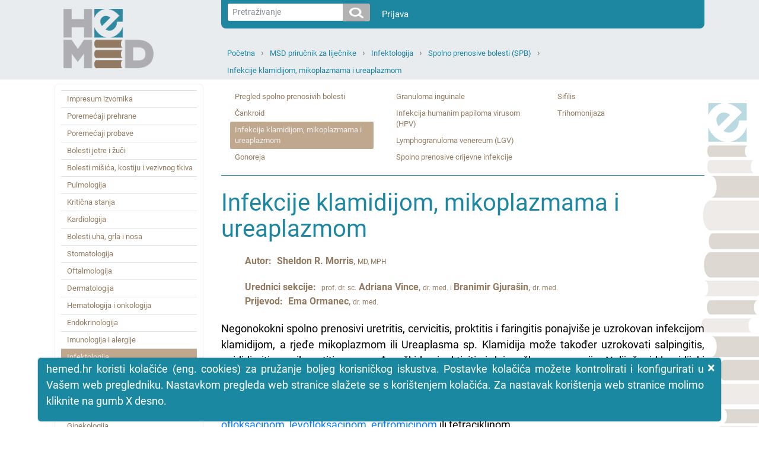

--- FILE ---
content_type: text/html; charset=utf-8
request_url: https://www.hemed.hr/Default.aspx?sid=13568
body_size: 459299
content:


<!DOCTYPE html>
<html xmlns="http://www.w3.org/1999/xhtml" lang="hr">
<head><title>
	HeMED - Infekcije klamidijom, mikoplazmama i ureaplazmom
</title><meta http-equiv="Content-Type" content="text/html; charset=utf-8" /><meta http-equiv="Content-Language" content="hr" /><meta name="Author" content="Utilis d.o.o., Zagreb, www.utilis.biz" /><meta name="description" content="HeMED" /><meta name="keywords" content="HeMED" /><link rel="shortcut icon" href="favicon.ico" /><link href="fe.css?t=20210316" type="text/css" rel="stylesheet" /><meta name="viewport" content="width=device-width, user-scalable=yes" /></head>
<body>
    <!--[if lt IE 7]>
			<div style='width:820px; position: relative; margin:0 auto;'>
				<a href="http://www.microsoft.com/windows/internet-explorer/default.aspx?ocid=ie6_countdown_bannercode"><img src="http://www.theie6countdown.com/images/upgrade.jpg" border="0" height="42" width="820" alt="You are using an outdated browser. For a faster, safer browsing experience, upgrade for free today." /></a>
			</div>
		<![endif]-->
    <form name="ctl01" method="post" action="./Default.aspx?sid=13568" id="ctl01">
<div>
<input type="hidden" name="__EVENTTARGET" id="__EVENTTARGET" value="" />
<input type="hidden" name="__EVENTARGUMENT" id="__EVENTARGUMENT" value="" />
<input type="hidden" name="__VIEWSTATE" id="__VIEWSTATE" value="/wEPDwULLTE3OTI0MzkyMjkPZBYCAgMPZBYCAgMPFgIeB1Zpc2libGVoZBgBBR5fX0NvbnRyb2xzUmVxdWlyZVBvc3RCYWNrS2V5X18WAQUYY3RsMTQkdWNTZWFyY2gkaWJ0U2VhcmNoPPo+9ZjQpBi3RBLuMGorwdp0blw=" />
</div>

<script type="text/javascript">
//<![CDATA[
var theForm = document.forms['ctl01'];
if (!theForm) {
    theForm = document.ctl01;
}
function __doPostBack(eventTarget, eventArgument) {
    if (!theForm.onsubmit || (theForm.onsubmit() != false)) {
        theForm.__EVENTTARGET.value = eventTarget;
        theForm.__EVENTARGUMENT.value = eventArgument;
        theForm.submit();
    }
}
//]]>
</script>


<script src="/WebResource.axd?d=sofJx3elECOLYNYP1opAeKSRFq68ZdWf2aby-OXOzwkO0U7zpN7UC2wXOW7LWsGUIzHTgUKxqz0_ds3lvwjr2iIc3Aw1&amp;t=638628279619783110" type="text/javascript"></script>


<script type="text/javascript">
//<![CDATA[
var __cultureInfo = {"name":"hr-HR","numberFormat":{"CurrencyDecimalDigits":2,"CurrencyDecimalSeparator":",","IsReadOnly":true,"CurrencyGroupSizes":[3],"NumberGroupSizes":[3],"PercentGroupSizes":[3],"CurrencyGroupSeparator":".","CurrencySymbol":"kn","NaNSymbol":"NaN","CurrencyNegativePattern":8,"NumberNegativePattern":2,"PercentPositivePattern":1,"PercentNegativePattern":1,"NegativeInfinitySymbol":"-∞","NegativeSign":"-","NumberDecimalDigits":2,"NumberDecimalSeparator":",","NumberGroupSeparator":".","CurrencyPositivePattern":3,"PositiveInfinitySymbol":"∞","PositiveSign":"+","PercentDecimalDigits":2,"PercentDecimalSeparator":",","PercentGroupSeparator":".","PercentSymbol":"%","PerMilleSymbol":"‰","NativeDigits":["0","1","2","3","4","5","6","7","8","9"],"DigitSubstitution":1},"dateTimeFormat":{"AMDesignator":"","Calendar":{"MinSupportedDateTime":"\/Date(-62135596800000)\/","MaxSupportedDateTime":"\/Date(253402297199999)\/","AlgorithmType":1,"CalendarType":1,"Eras":[1],"TwoDigitYearMax":2029,"IsReadOnly":true},"DateSeparator":".","FirstDayOfWeek":1,"CalendarWeekRule":0,"FullDateTimePattern":"d. MMMM yyyy. H:mm:ss","LongDatePattern":"d. MMMM yyyy.","LongTimePattern":"H:mm:ss","MonthDayPattern":"d. MMMM","PMDesignator":"","RFC1123Pattern":"ddd, dd MMM yyyy HH\u0027:\u0027mm\u0027:\u0027ss \u0027GMT\u0027","ShortDatePattern":"d.M.yyyy.","ShortTimePattern":"H:mm","SortableDateTimePattern":"yyyy\u0027-\u0027MM\u0027-\u0027dd\u0027T\u0027HH\u0027:\u0027mm\u0027:\u0027ss","TimeSeparator":":","UniversalSortableDateTimePattern":"yyyy\u0027-\u0027MM\u0027-\u0027dd HH\u0027:\u0027mm\u0027:\u0027ss\u0027Z\u0027","YearMonthPattern":"MMMM, yyyy","AbbreviatedDayNames":["ned","pon","uto","sri","čet","pet","sub"],"ShortestDayNames":["ne","po","ut","sr","če","pe","su"],"DayNames":["nedjelja","ponedjeljak","utorak","srijeda","četvrtak","petak","subota"],"AbbreviatedMonthNames":["sij","vlj","ožu","tra","svi","lip","srp","kol","ruj","lis","stu","pro",""],"MonthNames":["siječanj","veljača","ožujak","travanj","svibanj","lipanj","srpanj","kolovoz","rujan","listopad","studeni","prosinac",""],"IsReadOnly":true,"NativeCalendarName":"gregorijanski kalendar","AbbreviatedMonthGenitiveNames":["sij","vlj","ožu","tra","svi","lip","srp","kol","ruj","lis","stu","pro",""],"MonthGenitiveNames":["siječnja","veljače","ožujka","travnja","svibnja","lipnja","srpnja","kolovoza","rujna","listopada","studenog","prosinca",""]},"eras":[1,"n.e.",null,0]};//]]>
</script>

<script src="/ScriptResource.axd?d=bKhUkH8anYRrdA6TUFTlfkliIQFbAiCGwUtav6-yE4TI4LD5Ebf9zeH8MYTPIz4f0Wmi5yuJmIGXyTm3mEmA63qZTI2ii2Dy7EWu7unziRWss8dEmQaFTffeQR2JjdM4bqm-N2R760GFS1sjX43GRQmhy7o1&amp;t=2a9d95e3" type="text/javascript"></script>
<script src="/ScriptResource.axd?d=94yeMJ5ccKfQYOdOIeYEuGBLeDbbKz-cFhRxQaySZIqk5xbyFnGT2hrQdKEVXy9feT8P_rWwyUD1Q2RdThMV-JM4xgCtcZmtTxTTcg87RnbrWF16eQny8J9uuj0ssP59cujkb7rkFAT7NUEQ2nP9WtzQd2f_WsS5jlqGkJJOguD_D_OE0&amp;t=2a9d95e3" type="text/javascript"></script>
<script src="/ScriptResource.axd?d=K2MJnb2am6CFfizbuSKPhpvLXgNoozjaZ4hiyPmxQpfEbt6fOq2CEqaN6ZZrkH50nT8LNjZeSTeo4jsETrqfhQ8V85d1HBoKSJhziSnuhcWbX304-u-8fE_dyKRjHS0ZCqqsIQ2&amp;t=ffffffff945270f9" type="text/javascript"></script>
<div>

	<input type="hidden" name="__VIEWSTATEGENERATOR" id="__VIEWSTATEGENERATOR" value="CA0B0334" />
	<input type="hidden" name="__EVENTVALIDATION" id="__EVENTVALIDATION" value="/wEdAAMJq+GcetCGcDLoEaHJwC3fCK/IZV3wsgNMLB7Z6Lhc6N81BlNvN/4B1Gi83Yn/828g21aS5skbZZyz2XMuuLd6g0nkuw==" />
</div>
        <script type="text/javascript">
//<![CDATA[
Sys.WebForms.PageRequestManager._initialize('ctl11', 'ctl01', [], [], [], 90, '');
//]]>
</script>


        
        

<link type="text/css" rel="stylesheet" href="/Css/Layout.css?t=20210316" />
<link type="text/css" rel="stylesheet" href="/Css/font-awesome.css" />










<div class="s_default">
    

    <div class="header">
        <div class="container">
            <div class="row">
                <div class="col-sm-3 col-md-3 d-none d-sm-block">
                    <a href="../Default.aspx">
                        <img class="logo" src="../Img/HeMED-logo-pos-2.png" />
                    </a>
                </div>

                <div class="col-12 col-sm-9 col-md-9">

                    <nav class="userNav navbar navbar-expand navbar-light" style="justify-content: right;">
                        <div class="nav navbar-nav">
                            <div>
                                



<div class="form-inline" style="padding-right:20px;">
<div class="input-group input-group-sm">
    <input name="ctl14$ucSearch$tbxSearchText" type="text" id="ctl14_ucSearch_tbxSearchText" class="form-control form-control-sm js-search-text" placeholder="Pretraživanje" />
        <span class="input-group-btn" >

   		<input type="image" name="ctl14$ucSearch$ibtSearch" id="ctl14_ucSearch_ibtSearch" class="btn btn-secondary search-icon-div" src="Img/search.png" style="border-width:0px;" />

            </span>
</div>
</div>

<script type="text/javascript">

    jQuery(function ($) {
        var tbx = $('#ctl14_ucSearch_tbxSearchText');
        var btn = $('#ctl14_ucSearch_ibtSearch');
        //tbx.emptyTextbox();

        // Textbox handlers
        tbx.bind('keypress', function (e) {
            //console.log(btn);
            // Trigger click
            if (e.keyCode == 13) {
                e.preventDefault();
                    btn.trigger("click");
            }
        });

        // Buttons handler
        //var buttons = tbx.parent().find('.commands *')
        //	.click(function () {
        //		if (tbx.val().trim() == tbx.attr('empty_text')) {
        //			tbx.val('');
        //		}
        //	});
    });

</script>

                            </div>
                            <div>
                                <div class="" id="navbarSupportedContent">
                                    <ul class="navbar-nav mr-auto">
                                        <li >
                                            <a style="color: white" class="nav-link" href="/Login.aspx?returnurl=%2fDefault.aspx%3fsid%3d13568">Prijava</a>
                                        </li>
                                        <li class="nav-item dropdown" style='display:none'>
                                            <a style="color: white" class="nav-link dropdown-toggle" href="#" id="navbarDropdown" role="button" data-toggle="dropdown" aria-haspopup="true" aria-expanded="false">Guest
                                            </a>
                                            <div class="dropdown-menu" aria-labelledby="navbarDropdown">
                                                
                                                
                                                
                                                <a class="dropdown-item" id="resetLink" href="/Frm/PasswordReset.aspx">Promjena lozinke</a>
                                                
                                                <a class="dropdown-item" href="/Logout.aspx?returnurl=%2fDefault.aspx%3fsid%3d13568">Odjava</a>
                                            </div>
                                        </li>
                                    </ul>
                                </div>
                            </div>
                        </div>
                    </nav>

                    <div class="topNav col-12 col-sm-12 col-md-12">
                        
                        <div class="navigation">
                            <ul><li><a class="expandable" href="/Default.aspx?sid=1" title="Početna">Početna</a><ul class="dropdown"><li><a href="/Default.aspx?sid=2" title="Baza lijekova">Baza lijekova</a></li><li><a href="/Default.aspx?sid=15309" title="MSD medicinski priručnik za pacijente">MSD medicinski priručnik za pacijente</a></li><li><a href="/Default.aspx?sid=20961" title="INTERNA MEDICINA – udžbenik za studente medicine Mihić, Mirat, Včev">INTERNA MEDICINA – udžbenik za studente medicine Mihić, Mirat, Včev</a></li><li><a href="/Default.aspx?sid=15317" title="Harrison: Principi interne medicine (džepni priručnik)">Harrison: Principi interne medicine (džepni priručnik)</a></li><li><a class="selected" href="/Default.aspx?sid=11527" title="MSD priručnik za liječnike">MSD priručnik za liječnike</a></li><li><a href="/Default.aspx?sid=22051" title="Hrvatski za liječnike">Hrvatski za liječnike</a></li><li><a href="/Default.aspx?sid=7933" title="MSD priručnik simptoma bolesti">MSD priručnik simptoma bolesti</a></li><li><a href="/Default.aspx?sid=16269" title="Farmakogenetika  u kliničkoj praksi">Farmakogenetika  u kliničkoj praksi</a></li></ul></li><li><a class="expandable" href="/Default.aspx?sid=11527" title="MSD priručnik za liječnike">MSD priručnik za liječnike</a><ul class="dropdown"><li><a href="/Default.aspx?sid=14613" title="Impresum izvornika">Impresum izvornika</a></li><li><a href="/Default.aspx?sid=11895" title="Poremećaji prehrane">Poremećaji prehrane</a></li><li><a href="/Default.aspx?sid=11897" title="Poremećaji probave">Poremećaji probave</a></li><li><a href="/Default.aspx?sid=11896" title="Bolesti jetre i žuči">Bolesti jetre i žuči</a></li><li><a href="/Default.aspx?sid=11898" title="Bolesti mišića, kostiju i vezivnog tkiva">Bolesti mišića, kostiju i vezivnog tkiva</a></li><li><a href="/Default.aspx?sid=11899" title="Pulmologija">Pulmologija</a></li><li><a href="/Default.aspx?sid=11900" title="Kritična stanja">Kritična stanja</a></li><li><a href="/Default.aspx?sid=11901" title="Kardiologija">Kardiologija</a></li><li><a href="/Default.aspx?sid=11902" title="Bolesti uha, grla i nosa">Bolesti uha, grla i nosa</a></li><li><a href="/Default.aspx?sid=11903" title="Stomatologija">Stomatologija</a></li><li><a href="/Default.aspx?sid=11892" title="Oftalmologija">Oftalmologija</a></li><li><a href="/Default.aspx?sid=11904" title="Dermatologija">Dermatologija</a></li><li><a href="/Default.aspx?sid=11905" title="Hematologija i onkologija">Hematologija i onkologija</a></li><li><a href="/Default.aspx?sid=11906" title="Endokrinologija">Endokrinologija</a></li><li><a href="/Default.aspx?sid=11907" title="Imunologija i alergije">Imunologija i alergije</a></li><li><a class="selected" href="/Default.aspx?sid=11908" title="Infektologija">Infektologija</a></li><li><a href="/Default.aspx?sid=11909" title="Psihijatrija">Psihijatrija</a></li><li><a href="/Default.aspx?sid=11910" title="Neurologija">Neurologija</a></li><li><a href="/Default.aspx?sid=11911" title="Genitourinarne bolesti">Genitourinarne bolesti</a></li><li><a href="/Default.aspx?sid=11894" title="Ginekologija">Ginekologija</a></li><li><a href="/Default.aspx?sid=11528" title="Pedijatrija">Pedijatrija</a></li><li><a href="/Default.aspx?sid=11893" title="Klinička farmakologija">Klinička farmakologija</a></li><li><a href="/Default.aspx?sid=11912" title="Trauma i trovanja">Trauma i trovanja</a></li><li><a href="/Default.aspx?sid=11833" title="Gerijatrija">Gerijatrija</a></li><li><a href="/Default.aspx?sid=13642" title="Laboratorijska medicina">Laboratorijska medicina</a></li><li><a href="/Default.aspx?sid=13641" title="Posebne teme">Posebne teme</a></li></ul></li><li><a class="expandable" href="/Default.aspx?sid=11908" title="Infektologija">Infektologija</a><ul class="dropdown"><li><a href="/Default.aspx?sid=13576" title="Biologija infektivnih bolesti">Biologija infektivnih bolesti</a></li><li><a href="/Default.aspx?sid=13585" title="Laboratorijska dijagnostika infektivnih bolesti">Laboratorijska dijagnostika infektivnih bolesti</a></li><li><a href="/Default.aspx?sid=13593" title="Cijepljenje">Cijepljenje</a></li><li><a href="/Default.aspx?sid=13431" title="Anaerobne bakterije">Anaerobne bakterije</a></li><li><a href="/Default.aspx?sid=13465" title="Pristup parazitarnim infekcijama">Pristup parazitarnim infekcijama</a></li><li><a href="/Default.aspx?sid=13548" title="Arbovirusi, Arenavirusi i Filovirusi">Arbovirusi, Arenavirusi i Filovirusi</a></li><li><a href="/Default.aspx?sid=13610" title="Bakterije i antibiotici">Bakterije i antibiotici</a></li><li><a href="/Default.aspx?sid=13493" title="Trakavice (cestodes)">Trakavice (cestodes)</a></li><li><a href="/Default.aspx?sid=13418" title="Klamidije i mikoplazme">Klamidije i mikoplazme</a></li><li><a href="/Default.aspx?sid=13541" title="Enterovirusi">Enterovirusi</a></li><li><a href="/Default.aspx?sid=13513" title="Izvancrijevni protozoi">Izvancrijevni protozoi</a></li><li><a href="/Default.aspx?sid=13449" title="Gljive">Gljive</a></li><li><a href="/Default.aspx?sid=13379" title="Gram-negativni bacili">Gram&#8209;negativni bacili</a></li><li><a href="/Default.aspx?sid=13412" title="Gram-negativni koki i kokobacili">Gram&#8209;negativni koki i kokobacili</a></li><li><a href="/Default.aspx?sid=13367" title="Gram–Pozitivni Koki">Gram–Pozitivni Koki</a></li><li><a href="/Default.aspx?sid=13373" title="Gram pozitivni bacili">Gram pozitivni bacili</a></li><li><a href="/Default.aspx?sid=13533" title="Herpesvirusi">Herpesvirusi</a></li><li><a href="/Default.aspx?sid=13558" title="Virus humane imunodeficijencije (HIV)">Virus humane imunodeficijencije (HIV)</a></li><li><a href="/Default.aspx?sid=13505" title="Crijevne protozoe i mikrosporidije">Crijevne protozoe i mikrosporidije</a></li><li><a href="/Default.aspx?sid=13444" title="Mikobakterije">Mikobakterije</a></li><li><a href="/Default.aspx?sid=13467" title="Oblići (nematode)">Oblići (nematode)</a></li><li><a href="/Default.aspx?sid=13562" title="Poks virusi">Poks virusi</a></li><li><a href="/Default.aspx?sid=13524" title="Respiratorni virusi">Respiratorni virusi</a></li><li><a href="/Default.aspx?sid=13421" title="Rikecije i srodni organizmi">Rikecije i srodni organizmi</a></li><li><a href="/Default.aspx?sid=22000" title="COVID-19">COVID&#8209;19</a></li><li><a class="selected" href="/Default.aspx?sid=13565" title="Spolno prenosive bolesti (SPB)">Spolno prenosive bolesti (SPB)</a></li><li><a href="/Default.aspx?sid=13406" title="Spirohete">Spirohete</a></li><li><a href="/Default.aspx?sid=13484" title="Metilji (trematoda)">Metilji (trematoda)</a></li><li><a href="/Default.aspx?sid=13521" title="Virusi">Virusi</a></li></ul></li><li><a class="expandable" href="/Default.aspx?sid=13565" title="Spolno prenosive bolesti (SPB)">Spolno prenosive bolesti (SPB)</a><ul class="dropdown"><li><a href="/Default.aspx?sid=13566" title="Pregled spolno prenosivih bolesti">Pregled spolno prenosivih bolesti</a></li><li><a href="/Default.aspx?sid=13567" title="Čankroid">Čankroid</a></li><li><a class="selected" href="/Default.aspx?sid=13568" title="Infekcije klamidijom, mikoplazmama i ureaplazmom">Infekcije klamidijom, mikoplazmama i ureaplazmom</a></li><li><a href="/Default.aspx?sid=13570" title="Gonoreja">Gonoreja</a></li><li><a href="/Default.aspx?sid=13571" title="Granuloma inguinale">Granuloma inguinale</a></li><li><a href="/Default.aspx?sid=13569" title="Infekcija humanim papiloma virusom (HPV)">Infekcija humanim papiloma virusom (HPV)</a></li><li><a href="/Default.aspx?sid=13572" title="Lymphogranuloma venereum (LGV)">Lymphogranuloma venereum (LGV)</a></li><li><a href="/Default.aspx?sid=13573" title="Spolno prenosive crijevne infekcije">Spolno prenosive crijevne infekcije</a></li><li><a href="/Default.aspx?sid=13574" title="Sifilis">Sifilis</a></li><li><a href="/Default.aspx?sid=13575" title="Trihomonijaza">Trihomonijaza</a></li></ul></li><li><a href="/Default.aspx?sid=13568" title="Infekcije klamidijom, mikoplazmama i ureaplazmom">Infekcije klamidijom, mikoplazmama i ureaplazmom</a></li></ul>
                            <div class="c"></div>
                        </div>
                    </div>
                </div>
                <div class="col-3 d-block d-sm-none">
                    <a href="../Default.aspx">
                        <img class="logo" src="../Img/HeMED-logo-pos-2.png" />
                    </a>
                </div>

                <div class="col-12 col-sm-12 col-md-12">
                    <div class="mobileNavigation">

                        <a href="javascript:;" class="bars">
                            <i class="fa fa-bars"></i>
                        </a>

                        <ul><li class="expandable selected"><a href="javascript:;" class="expand"><i class="fa fa-plus"></i></a><a href="/Default.aspx?sid=11527" title="MSD priručnik za liječnike">MSD priručnik za liječnike</a><ul class="dropdown"><li><a href="/Default.aspx?sid=14613" title="Impresum izvornika">Impresum izvornika</a></li><li class="expandable"><a href="javascript:;" class="expand"><i class="fa fa-plus"></i></a><a href="/Default.aspx?sid=11895" title="Poremećaji prehrane">Poremećaji prehrane</a><ul class="dropdown"><li class="expandable"><a href="javascript:;" class="expand"><i class="fa fa-plus"></i></a><a href="/Default.aspx?sid=12296" title="Prehrana: opća razmatranja">Prehrana: opća razmatranja</a><ul class="dropdown"><li><a href="/Default.aspx?sid=12297" title="Pregled prehrane">Pregled prehrane</a></li><li><a href="/Default.aspx?sid=12298" title="Prehrambene potrebe">Prehrambene potrebe</a></li><li><a href="/Default.aspx?sid=12299" title="Prehrana u kliničkoj medicini">Prehrana u kliničkoj medicini</a></li><li><a href="/Default.aspx?sid=12300" title="Međudjelovanje hranjivih tvari i lijekova">Međudjelovanje hranjivih tvari i lijekova</a></li><li><a href="/Default.aspx?sid=12301" title="Prehrambeni aditivi i onečišćenja">Prehrambeni aditivi i onečišćenja</a></li></ul></li><li class="expandable"><a href="javascript:;" class="expand"><i class="fa fa-plus"></i></a><a href="/Default.aspx?sid=12326" title="Nedostatak i toksičnost minerala">Nedostatak i toksičnost minerala</a><ul class="dropdown"><li><a href="/Default.aspx?sid=12327" title="Pregled minerala">Pregled minerala</a></li><li><a href="/Default.aspx?sid=12328" title="Nedostatak kroma">Nedostatak kroma</a></li><li><a href="/Default.aspx?sid=22086" title="Toksičnost kroma">Toksičnost kroma</a></li><li><a href="/Default.aspx?sid=12329" title="Nedostatak bakra">Nedostatak bakra</a></li><li><a href="/Default.aspx?sid=22087" title="Toksičnost bakra">Toksičnost bakra</a></li><li><a href="/Default.aspx?sid=12330" title="Wilsonova bolest">Wilsonova bolest</a></li><li><a href="/Default.aspx?sid=12331" title="Nedostatak fluora">Nedostatak fluora</a></li><li><a href="/Default.aspx?sid=22088" title="Toksičnost fluora">Toksičnost fluora</a></li><li><a href="/Default.aspx?sid=12332" title="Nedostatak joda">Nedostatak joda</a></li><li><a href="/Default.aspx?sid=22089" title="Toksičnost joda">Toksičnost joda</a></li><li><a href="/Default.aspx?sid=12333" title="Nedostatak željeza">Nedostatak željeza</a></li><li><a href="/Default.aspx?sid=22090" title="Toksičnost željeza">Toksičnost željeza</a></li><li><a href="/Default.aspx?sid=12334" title="Nedostatak mangana">Nedostatak mangana</a></li><li><a href="/Default.aspx?sid=22091" title="Toksičnost mangana">Toksičnost mangana</a></li><li><a href="/Default.aspx?sid=12335" title="Nedostatak molibdena">Nedostatak molibdena</a></li><li><a href="/Default.aspx?sid=22092" title="Toksičnost molibdena">Toksičnost molibdena</a></li><li><a href="/Default.aspx?sid=12336" title="Nedostatak selena">Nedostatak selena</a></li><li><a href="/Default.aspx?sid=22093" title="Toksičnost selena">Toksičnost selena</a></li><li><a href="/Default.aspx?sid=12337" title="Nedostatak cinka">Nedostatak cinka</a></li><li><a href="/Default.aspx?sid=22094" title="Toksičnost cinka">Toksičnost cinka</a></li></ul></li><li class="expandable"><a href="javascript:;" class="expand"><i class="fa fa-plus"></i></a><a href="/Default.aspx?sid=12307" title="Nutritivna potpora">Nutritivna potpora</a><ul class="dropdown"><li><a href="/Default.aspx?sid=12308" title="Pregled prehrambene potpore">Pregled prehrambene potpore</a></li><li><a href="/Default.aspx?sid=12309" title="Enteralna prehrana pomoću sonde">Enteralna prehrana pomoću sonde</a></li><li><a href="/Default.aspx?sid=12310" title="Potpuna parenteralna prehrana (eng. TPN total parenteral nutrition)">Potpuna parenteralna prehrana (eng. TPN total parenteral nutrition)</a></li><li><a href="/Default.aspx?sid=12311" title="Prehrambena potpora umirućih i teško dementnih pacijenata">Prehrambena potpora umirućih i teško dementnih pacijenata</a></li></ul></li><li class="expandable"><a href="javascript:;" class="expand"><i class="fa fa-plus"></i></a><a href="/Default.aspx?sid=12338" title="Pretilost i metabolički sindrom">Pretilost i metabolički sindrom</a><ul class="dropdown"><li><a href="/Default.aspx?sid=12339" title="Pretilost">Pretilost</a></li><li><a href="/Default.aspx?sid=12340" title="Barijatrijska kirurgija">Barijatrijska kirurgija</a></li><li><a href="/Default.aspx?sid=12341" title="Metabolički sindrom">Metabolički sindrom</a></li></ul></li><li class="expandable"><a href="javascript:;" class="expand"><i class="fa fa-plus"></i></a><a href="/Default.aspx?sid=12302" title="Pothranjenost">Pothranjenost</a><ul class="dropdown"><li><a href="/Default.aspx?sid=12303" title="Pregled pothranjenosti">Pregled pothranjenosti</a></li><li><a href="/Default.aspx?sid=12304" title="Proteinsko-energetska pothranjenost (PEU)">Proteinsko&#8209;energetska pothranjenost (PEU)</a></li><li><a href="/Default.aspx?sid=12305" title="Nedostatak karnitina">Nedostatak karnitina</a></li><li><a href="/Default.aspx?sid=12306" title="Nedostatak esencijalnih masnih kiselina">Nedostatak esencijalnih masnih kiselina</a></li></ul></li><li class="expandable"><a href="javascript:;" class="expand"><i class="fa fa-plus"></i></a><a href="/Default.aspx?sid=12312" title="Nedostatak, potrebe i toksičnost vitamina">Nedostatak, potrebe i toksičnost vitamina</a><ul class="dropdown"><li><a href="/Default.aspx?sid=12313" title="Pregled vitamina">Pregled vitamina</a></li><li><a href="/Default.aspx?sid=12314" title="Biotin i pantotenska kiselina">Biotin i pantotenska kiselina</a></li><li><a href="/Default.aspx?sid=12315" title="Nedostatak folata">Nedostatak folata</a></li><li><a href="/Default.aspx?sid=12316" title="Nedostatak niacina">Nedostatak niacina</a></li><li><a href="/Default.aspx?sid=22095" title="Toksičnost niacina">Toksičnost niacina</a></li><li><a href="/Default.aspx?sid=12317" title="Nedostatak riboflavina">Nedostatak riboflavina</a></li><li><a href="/Default.aspx?sid=12318" title="Nedostatak tiamina">Nedostatak tiamina</a></li><li><a href="/Default.aspx?sid=12319" title="Nedostatak vitamina A">Nedostatak vitamina A</a></li><li><a href="/Default.aspx?sid=22096" title="Toksičnost vitamina A">Toksičnost vitamina A</a></li><li><a href="/Default.aspx?sid=12320" title="Nedostatak vitamina B6 i ovisnost">Nedostatak vitamina B6 i ovisnost</a></li><li><a href="/Default.aspx?sid=22097" title="Toksičnost vitaminom B6">Toksičnost vitaminom B6</a></li><li><a href="/Default.aspx?sid=12321" title="Nedostatak vitamina B12">Nedostatak vitamina B12</a></li><li><a href="/Default.aspx?sid=12322" title="Nedostatak vitamina C">Nedostatak vitamina C</a></li><li><a href="/Default.aspx?sid=22098" title="Toksičnost vitamina C">Toksičnost vitamina C</a></li><li><a href="/Default.aspx?sid=12323" title="Nedostatak vitamina D i ovisnost o njemu">Nedostatak vitamina D i ovisnost o njemu</a></li><li><a href="/Default.aspx?sid=22099" title="Hipervitaminoza D">Hipervitaminoza D</a></li><li><a href="/Default.aspx?sid=12324" title="Nedostatak vitamina E">Nedostatak vitamina E</a></li><li><a href="/Default.aspx?sid=22100" title="Toksičnost vitamina E">Toksičnost vitamina E</a></li><li><a href="/Default.aspx?sid=12325" title="Nedostatak vitamina K">Nedostatak vitamina K</a></li><li><a href="/Default.aspx?sid=22101" title="Toksičnost vitamina K">Toksičnost vitamina K</a></li></ul></li></ul></li><li class="expandable"><a href="javascript:;" class="expand"><i class="fa fa-plus"></i></a><a href="/Default.aspx?sid=11897" title="Poremećaji probave">Poremećaji probave</a><ul class="dropdown"><li class="expandable"><a href="javascript:;" class="expand"><i class="fa fa-plus"></i></a><a href="/Default.aspx?sid=12779" title="Pristup bolesniku s gastrointestinalnim tegobama">Pristup bolesniku s gastrointestinalnim tegobama</a><ul class="dropdown"><li><a href="/Default.aspx?sid=12780" title="Procjena bolesnika s gastrointestinalnim tegobama">Procjena bolesnika s gastrointestinalnim tegobama</a></li><li><a href="/Default.aspx?sid=12781" title="Funkcionalne gastrointestinalne bolesti">Funkcionalne gastrointestinalne bolesti</a></li></ul></li><li class="expandable"><a href="javascript:;" class="expand"><i class="fa fa-plus"></i></a><a href="/Default.aspx?sid=12768" title="Simptomi gastrointestinalnih poremećaja">Simptomi gastrointestinalnih poremećaja</a><ul class="dropdown"><li><a href="/Default.aspx?sid=12769" title="Pregled Gastrointestinalnih Simptoma">Pregled Gastrointestinalnih Simptoma</a></li><li><a href="/Default.aspx?sid=12770" title="Kronična abdominalna bol i ponavljajuća abdominalna bol">Kronična abdominalna bol i ponavljajuća abdominalna bol</a></li><li><a href="/Default.aspx?sid=12771" title="Dispepsija">Dispepsija</a></li><li><a href="/Default.aspx?sid=12772" title="Štucavica">Štucavica</a></li><li><a href="/Default.aspx?sid=12773" title="Osjećaj pritiska u grlu">Osjećaj pritiska u grlu</a></li><li><a href="/Default.aspx?sid=12774" title="Mučnina i povraćanje">Mučnina i povraćanje</a></li><li><a href="/Default.aspx?sid=12775" title="Ruminacija">Ruminacija</a></li><li><a href="/Default.aspx?sid=12776" title="Konstipacija">Konstipacija</a></li><li><a href="/Default.aspx?sid=12777" title="Proljev">Proljev</a></li><li><a href="/Default.aspx?sid=12778" title="Tegobe povezane s vjetrovima">Tegobe povezane s vjetrovima</a></li></ul></li><li class="expandable"><a href="javascript:;" class="expand"><i class="fa fa-plus"></i></a><a href="/Default.aspx?sid=12782" title="Dijagnostički i terapijski postupci u gastroenterologiji">Dijagnostički i terapijski postupci u gastroenterologiji</a><ul class="dropdown"><li><a href="/Default.aspx?sid=12783" title="Ambulantno praćenje pH">Ambulantno praćenje pH</a></li><li><a href="/Default.aspx?sid=12784" title="Anoskopija i sigmoidoskopija">Anoskopija i sigmoidoskopija</a></li><li><a href="/Default.aspx?sid=12785" title="Endoskopija">Endoskopija</a></li><li><a href="/Default.aspx?sid=12786" title="Analiza želučane kiseline">Analiza želučane kiseline</a></li><li><a href="/Default.aspx?sid=21917" title="Impedancijska planimetrija">Impedancijska planimetrija</a></li><li><a href="/Default.aspx?sid=12787" title="Laparoskopija">Laparoskopija</a></li><li><a href="/Default.aspx?sid=12788" title="Manometrija">Manometrija</a></li><li><a href="/Default.aspx?sid=12789" title="Postavljanje nazogastrične ili nazojejunalne sonde">Postavljanje nazogastrične ili nazojejunalne sonde</a></li><li><a href="/Default.aspx?sid=12790" title="Primjena nuklearne medicine u dijagnostici gastroenteroloških bolesti">Primjena nuklearne medicine u dijagnostici gastroenteroloških bolesti</a></li><li><a href="/Default.aspx?sid=12791" title="Paracenteza">Paracenteza</a></li><li><a href="/Default.aspx?sid=12792" title="Primjena rentgenskih tehnika i drugih slikovnih kontrastnih metoda za gastrointestinalni trakt">Primjena rentgenskih tehnika i drugih slikovnih kontrastnih metoda za gastrointestinalni trakt</a></li><li><a href="/Default.aspx?sid=12793" title="Ostale gastrointestinalne metode">Ostale gastrointestinalne metode</a></li></ul></li><li class="expandable"><a href="javascript:;" class="expand"><i class="fa fa-plus"></i></a><a href="/Default.aspx?sid=12798" title="Akutni abdomen i kirurška gastroenterologija">Akutni abdomen i kirurška gastroenterologija</a><ul class="dropdown"><li><a href="/Default.aspx?sid=12799" title="Akutna bol u trbuhu">Akutna bol u trbuhu</a></li><li><a href="/Default.aspx?sid=12800" title="Akutna mezenterijalna ishemija">Akutna mezenterijalna ishemija</a></li><li><a href="/Default.aspx?sid=12801" title="Akutna perforacija gastrointestinalnog sustava">Akutna perforacija gastrointestinalnog sustava</a></li><li><a href="/Default.aspx?sid=12802" title="Apendicitis">Apendicitis</a></li><li><a href="/Default.aspx?sid=12803" title="Hernije abdominalne stijenke">Hernije abdominalne stijenke</a></li><li><a href="/Default.aspx?sid=12804" title="Ingvinalna hernija">Ingvinalna hernija</a></li><li><a href="/Default.aspx?sid=12805" title="Ileus">Ileus</a></li><li><a href="/Default.aspx?sid=12806" title="Intestinalna opstrukcija">Intestinalna opstrukcija</a></li><li><a href="/Default.aspx?sid=12807" title="Intraabdominalni apscesi">Intraabdominalni apscesi</a></li><li><a href="/Default.aspx?sid=12808" title="Ishemični kolitis">Ishemični kolitis</a></li></ul></li><li class="expandable"><a href="javascript:;" class="expand"><i class="fa fa-plus"></i></a><a href="/Default.aspx?sid=12872" title="Anorektalne bolesti">Anorektalne bolesti</a><ul class="dropdown"><li><a href="/Default.aspx?sid=12873" title="Procjena anorektalnih poremećaja">Procjena anorektalnih poremećaja</a></li><li><a href="/Default.aspx?sid=12874" title="Analne fisure">Analne fisure</a></li><li><a href="/Default.aspx?sid=12875" title="Anorektalni apscesi">Anorektalni apscesi</a></li><li><a href="/Default.aspx?sid=12876" title="Anorektalna fistula">Anorektalna fistula</a></li><li><a href="/Default.aspx?sid=12877" title="Fekalna inkontinencija">Fekalna inkontinencija</a></li><li><a href="/Default.aspx?sid=12878" title="Hemoroidi">Hemoroidi</a></li><li><a href="/Default.aspx?sid=12879" title="Sindrom levatora">Sindrom levatora</a></li><li><a href="/Default.aspx?sid=12880" title="Pilonidalna bolest">Pilonidalna bolest</a></li><li><a href="/Default.aspx?sid=12881" title="Proktitis">Proktitis</a></li><li><a href="/Default.aspx?sid=12882" title="Pruritus ani (analni svrbež)">Pruritus ani (analni svrbež)</a></li><li><a href="/Default.aspx?sid=12883" title="Rektalni prolaps i procidencija">Rektalni prolaps i procidencija</a></li><li><a href="/Default.aspx?sid=12884" title="Sindrom solitarnog rektalnog ulkusa">Sindrom solitarnog rektalnog ulkusa</a></li></ul></li><li class="expandable"><a href="javascript:;" class="expand"><i class="fa fa-plus"></i></a><a href="/Default.aspx?sid=12838" title="Bezoari i strana tijela">Bezoari i strana tijela</a><ul class="dropdown"><li><a href="/Default.aspx?sid=12839" title="Pregled stranih tijela u gastrointestinalnom sustavu">Pregled stranih tijela u gastrointestinalnom sustavu</a></li><li><a href="/Default.aspx?sid=12840" title="Bezoari">Bezoari</a></li><li><a href="/Default.aspx?sid=12841" title="Strana tijela jednjaka">Strana tijela jednjaka</a></li><li><a href="/Default.aspx?sid=12842" title="Strana tijela želuca i crijeva:">Strana tijela želuca i crijeva:</a></li><li><a href="/Default.aspx?sid=12843" title="Strana tijela rektuma">Strana tijela rektuma</a></li></ul></li><li class="expandable"><a href="javascript:;" class="expand"><i class="fa fa-plus"></i></a><a href="/Default.aspx?sid=12866" title="Divertikularna bolest">Divertikularna bolest</a><ul class="dropdown"><li><a href="/Default.aspx?sid=12867" title="Definicija divertikuloze">Definicija divertikuloze</a></li><li><a href="/Default.aspx?sid=12868" title="Divertikuloza kolona">Divertikuloza kolona</a></li><li><a href="/Default.aspx?sid=12869" title="Divertikulitis">Divertikulitis</a></li><li><a href="/Default.aspx?sid=12870" title="Divertikuli želuca i tankog crijeva">Divertikuli želuca i tankog crijeva</a></li><li><a href="/Default.aspx?sid=12871" title="Meckelov divertikul">Meckelov divertikul</a></li></ul></li><li class="expandable"><a href="javascript:;" class="expand"><i class="fa fa-plus"></i></a><a href="/Default.aspx?sid=12809" title="Bolesti jednjaka i poremećaji gutanja">Bolesti jednjaka i poremećaji gutanja</a><ul class="dropdown"><li><a href="/Default.aspx?sid=12810" title="Pregled bolesti jednjaka i poremećaja gutanja">Pregled bolesti jednjaka i poremećaja gutanja</a></li><li><a href="/Default.aspx?sid=12811" title="Ahalazija">Ahalazija</a></li><li><a href="/Default.aspx?sid=12813" title="Difuzni spazam jednjaka">Difuzni spazam jednjaka</a></li><li><a href="/Default.aspx?sid=12812" title="Krikofaringealna neusklađenost">Krikofaringealna neusklađenost</a></li><li><a href="/Default.aspx?sid=12814" title="Disfagija">Disfagija</a></li><li><a href="/Default.aspx?sid=12815" title="Disfagija Lusorija">Disfagija Lusorija</a></li><li><a href="/Default.aspx?sid=12816" title="Eozinofilni gastritis">Eozinofilni gastritis</a></li><li><a href="/Default.aspx?sid=12817" title="Divertikuli jednjaka">Divertikuli jednjaka</a></li><li><a href="/Default.aspx?sid=12818" title="Poremećaji motiliteta jednjaka">Poremećaji motiliteta jednjaka</a></li><li><a href="/Default.aspx?sid=12819" title="Ruptura jednjaka">Ruptura jednjaka</a></li><li><a href="/Default.aspx?sid=12820" title="Ezofagealna opna">Ezofagealna opna</a></li><li><a href="/Default.aspx?sid=12821" title="Gastroezofagealna refluksna bolest (GERB)">Gastroezofagealna refluksna bolest (GERB)</a></li><li><a href="/Default.aspx?sid=12822" title="Hijatalna hernija">Hijatalna hernija</a></li><li><a href="/Default.aspx?sid=12823" title="Infektivne bolesti jednjaka">Infektivne bolesti jednjaka</a></li><li><a href="/Default.aspx?sid=12824" title="Donji jednjački prsten">Donji jednjački prsten</a></li><li><a href="/Default.aspx?sid=12825" title="Mallory-Weissov sindrom">Mallory&#8209;Weissov sindrom</a></li><li><a href="/Default.aspx?sid=12826" title="Opstruktivni poremećaji jednjaka">Opstruktivni poremećaji jednjaka</a></li></ul></li><li class="expandable"><a href="javascript:;" class="expand"><i class="fa fa-plus"></i></a><a href="/Default.aspx?sid=12827" title="Gastritis i peptički vrijed">Gastritis i peptički vrijed</a><ul class="dropdown"><li><a href="/Default.aspx?sid=12828" title="Lučenje kiseline">Lučenje kiseline</a></li><li><a href="/Default.aspx?sid=12829" title="Gastritis">Gastritis</a></li><li><a href="/Default.aspx?sid=12830" title="Autoimuni metaplastički atrofični gastritis">Autoimuni metaplastički atrofični gastritis</a></li><li><a href="/Default.aspx?sid=12831" title="Erozivni gastritis">Erozivni gastritis</a></li><li><a href="/Default.aspx?sid=12832" title="Infekcija s Helicobacter pylori">Infekcija s Helicobacter pylori</a></li><li><a href="/Default.aspx?sid=12833" title="Neerozivni gastritis">Neerozivni gastritis</a></li><li><a href="/Default.aspx?sid=12834" title="Ulkusna bolest">Ulkusna bolest</a></li><li><a href="/Default.aspx?sid=12835" title="Postgastrektomični gastritis">Postgastrektomični gastritis</a></li><li><a href="/Default.aspx?sid=12836" title="Rijetki sindromi gastritisa">Rijetki sindromi gastritisa</a></li><li><a href="/Default.aspx?sid=12837" title="Farmakoterapija želučane kiselosti">Farmakoterapija želučane kiselosti</a></li></ul></li><li class="expandable"><a href="javascript:;" class="expand"><i class="fa fa-plus"></i></a><a href="/Default.aspx?sid=12848" title="Gastroenteritis">Gastroenteritis</a><ul class="dropdown"><li><a href="/Default.aspx?sid=12849" title="Pregled gastroenteritisa">Pregled gastroenteritisa</a></li><li><a href="/Default.aspx?sid=12850" title="Gastroenteritis povezan s lijekovima i kemikalijama">Gastroenteritis povezan s lijekovima i kemikalijama</a></li><li><a href="/Default.aspx?sid=21918" title="E. coli Gastroenteritis">E. coli Gastroenteritis</a></li><li><a href="/Default.aspx?sid=21919" title="Gastroenteritis">Gastroenteritis</a></li><li><a href="/Default.aspx?sid=21920" title="Gastroenteritis uzrokovan Rotavirusom">Gastroenteritis uzrokovan Rotavirusom</a></li><li><a href="/Default.aspx?sid=21921" title="Stafilokokno trovanje hranom">Stafilokokno trovanje hranom</a></li><li><a href="/Default.aspx?sid=12851" title="Putnički proljev">Putnički proljev</a></li></ul></li><li class="expandable"><a href="javascript:;" class="expand"><i class="fa fa-plus"></i></a><a href="/Default.aspx?sid=12794" title="Gastrointestinalno krvarenje">Gastrointestinalno krvarenje</a><ul class="dropdown"><li><a href="/Default.aspx?sid=12795" title="Pregled gastrointestinalnog krvarenja">Pregled gastrointestinalnog krvarenja</a></li><li><a href="/Default.aspx?sid=12796" title="Varikoziteti">Varikoziteti</a></li><li><a href="/Default.aspx?sid=12797" title="Vaskularne gastrointestinalne lezije">Vaskularne gastrointestinalne lezije</a></li></ul></li><li class="expandable"><a href="javascript:;" class="expand"><i class="fa fa-plus"></i></a><a href="/Default.aspx?sid=21913" title="Kako učiniti pregled probavnog trakta">Kako učiniti pregled probavnog trakta</a><ul class="dropdown"><li><a href="/Default.aspx?sid=21914" title="Anoskopija">Anoskopija</a></li><li><a href="/Default.aspx?sid=21915" title="Kako postaviti nazogastričnu sondu">Kako postaviti nazogastričnu sondu</a></li><li><a href="/Default.aspx?sid=21916" title="Kako učiniti paracentezu">Kako učiniti paracentezu</a></li></ul></li><li class="expandable"><a href="javascript:;" class="expand"><i class="fa fa-plus"></i></a><a href="/Default.aspx?sid=12903" title="Sindrom iritabilnog kolona">Sindrom iritabilnog kolona</a><ul class="dropdown"><li><a href="/Default.aspx?sid=12904" title="Sindrom iritabilnog kolona">Sindrom iritabilnog kolona</a></li></ul></li><li class="expandable"><a href="javascript:;" class="expand"><i class="fa fa-plus"></i></a><a href="/Default.aspx?sid=12861" title="Upalna bolest crijeva (UBC)">Upalna bolest crijeva (UBC)</a><ul class="dropdown"><li><a href="/Default.aspx?sid=12862" title="Upalne bolesti crijeva">Upalne bolesti crijeva</a></li><li><a href="/Default.aspx?sid=12863" title="Lijekovi za upalne bolesti crijeva">Lijekovi za upalne bolesti crijeva</a></li><li><a href="/Default.aspx?sid=12864" title="Crohnova bolest">Crohnova bolest</a></li><li><a href="/Default.aspx?sid=12865" title="Ulcerozni kolitis">Ulcerozni kolitis</a></li></ul></li><li class="expandable"><a href="javascript:;" class="expand"><i class="fa fa-plus"></i></a><a href="/Default.aspx?sid=12852" title="Malapsorpcijski sindromi">Malapsorpcijski sindromi</a><ul class="dropdown"><li><a href="/Default.aspx?sid=12853" title="Pregled malapsorpcije">Pregled malapsorpcije</a></li><li><a href="/Default.aspx?sid=12855" title="Intolerancija ugljikohidrata">Intolerancija ugljikohidrata</a></li><li><a href="/Default.aspx?sid=12856" title="Celijakija">Celijakija</a></li><li><a href="/Default.aspx?sid=12857" title="Crijevna limfangiektazija">Crijevna limfangiektazija</a></li><li><a href="/Default.aspx?sid=12858" title="Sindrom kratkog crijeva">Sindrom kratkog crijeva</a></li><li><a href="/Default.aspx?sid=12854" title="Prekomjerni bakterijski rast u tankom crijevu">Prekomjerni bakterijski rast u tankom crijevu</a></li><li><a href="/Default.aspx?sid=12859" title="Tropska spru">Tropska spru</a></li><li><a href="/Default.aspx?sid=12860" title="Whippleova bolest">Whippleova bolest</a></li></ul></li><li class="expandable"><a href="javascript:;" class="expand"><i class="fa fa-plus"></i></a><a href="/Default.aspx?sid=12844" title="Pankreatitis">Pankreatitis</a><ul class="dropdown"><li><a href="/Default.aspx?sid=12845" title="Pregled pankreatitisa">Pregled pankreatitisa</a></li><li><a href="/Default.aspx?sid=12846" title="Akutni pankreatitis">Akutni pankreatitis</a></li><li><a href="/Default.aspx?sid=12847" title="Kronični pankreatitis">Kronični pankreatitis</a></li></ul></li><li class="expandable"><a href="javascript:;" class="expand"><i class="fa fa-plus"></i></a><a href="/Default.aspx?sid=12885" title="Tumori probavnog trakta">Tumori probavnog trakta</a><ul class="dropdown"><li><a href="/Default.aspx?sid=12886" title="Rak anusa">Rak anusa</a></li><li><a href="/Default.aspx?sid=12887" title="Benigni tumori jednjaka">Benigni tumori jednjaka</a></li><li><a href="/Default.aspx?sid=12888" title="Kolorektalni karcinom">Kolorektalni karcinom</a></li><li><a href="/Default.aspx?sid=12889" title="Rak jednjaka">Rak jednjaka</a></li><li><a href="/Default.aspx?sid=12890" title="Familijarna adenomatozna polipoza">Familijarna adenomatozna polipoza</a></li><li><a href="/Default.aspx?sid=12891" title="Gastrointestinalni stromalni tumori (GIST-ovi)">Gastrointestinalni stromalni tumori (GIST&#8209;ovi)</a></li><li><a href="/Default.aspx?sid=12892" title="Lynch sindrom">Lynch sindrom</a></li><li><a href="/Default.aspx?sid=21922" title="MUTYH sindrom polipoze">MUTYH sindrom polipoze</a></li><li><a href="/Default.aspx?sid=12893" title="Rak gušterače">Rak gušterače</a></li><li><a href="/Default.aspx?sid=12894" title="Peutz-Jeghersov sindrom">Peutz&#8209;Jeghersov sindrom</a></li><li><a href="/Default.aspx?sid=12895" title="Polipi kolona i rektuma">Polipi kolona i rektuma</a></li><li><a href="/Default.aspx?sid=12896" title="Tumori tankog crijeva">Tumori tankog crijeva</a></li><li><a href="/Default.aspx?sid=12897" title="Karcinom želuca:">Karcinom želuca:</a></li><li><a href="/Default.aspx?sid=12898" title="Pregled endokrinih tumora gušterače">Pregled endokrinih tumora gušterače</a></li><li><a href="/Default.aspx?sid=12899" title="Gastrinom">Gastrinom</a></li><li><a href="/Default.aspx?sid=12900" title="Glukagonom">Glukagonom</a></li><li><a href="/Default.aspx?sid=12901" title="Inzulinom">Inzulinom</a></li><li><a href="/Default.aspx?sid=12902" title="Vipom">Vipom</a></li></ul></li></ul></li><li class="expandable"><a href="javascript:;" class="expand"><i class="fa fa-plus"></i></a><a href="/Default.aspx?sid=11896" title="Bolesti jetre i žuči">Bolesti jetre i žuči</a><ul class="dropdown"><li class="expandable"><a href="javascript:;" class="expand"><i class="fa fa-plus"></i></a><a href="/Default.aspx?sid=12696" title="Pristup pacijentu s bolešću jetre">Pristup pacijentu s bolešću jetre</a><ul class="dropdown"><li><a href="/Default.aspx?sid=12697" title="Struktura jetre i funkcija">Struktura jetre i funkcija</a></li><li><a href="/Default.aspx?sid=12698" title="Evaluacija bolesnika s poremećajem jetre">Evaluacija bolesnika s poremećajem jetre</a></li><li><a href="/Default.aspx?sid=12699" title="Asimptomatični bolesnik s poremećenim nalazima laboratorijskih pretraga jetre">Asimptomatični bolesnik s poremećenim nalazima laboratorijskih pretraga jetre</a></li><li><a href="/Default.aspx?sid=12700" title="Akutno zatajenje jetre">Akutno zatajenje jetre</a></li><li><a href="/Default.aspx?sid=12701" title="Ascites">Ascites</a></li><li><a href="/Default.aspx?sid=12702" title="Crigler-Najjarov sindrom">Crigler&#8209;Najjarov sindrom</a></li><li><a href="/Default.aspx?sid=12705" title="Urođeni metabolički poremećaji koji uzrokuju hiperbilirubinemiju">Urođeni metabolički poremećaji koji uzrokuju hiperbilirubinemiju</a></li><li><a href="/Default.aspx?sid=12703" title="Masna jetra">Masna jetra</a></li><li><a href="/Default.aspx?sid=12706" title="Žutica">Žutica</a></li><li><a href="/Default.aspx?sid=12704" title="Gilbertov sindrom">Gilbertov sindrom</a></li><li><a href="/Default.aspx?sid=12707" title="Nealkoholna masna bolest jetre (NAFLD)">Nealkoholna masna bolest jetre (NAFLD)</a></li><li><a href="/Default.aspx?sid=12708" title="Portalna hipertenzija">Portalna hipertenzija</a></li><li><a href="/Default.aspx?sid=12709" title="Portosistemna encefalopatija">Portosistemna encefalopatija</a></li><li><a href="/Default.aspx?sid=12711" title="Postoperativna disfunkcija jetre">Postoperativna disfunkcija jetre</a></li><li><a href="/Default.aspx?sid=12710" title="Spontani Bakterijski Peritonitis (SBP)">Spontani Bakterijski Peritonitis (SBP)</a></li><li><a href="/Default.aspx?sid=12712" title="Sistemski poremećaji u bolestima jetre">Sistemski poremećaji u bolestima jetre</a></li></ul></li><li class="expandable"><a href="javascript:;" class="expand"><i class="fa fa-plus"></i></a><a href="/Default.aspx?sid=12713" title="Pretrage za bolesti jetre i žučnih vodova">Pretrage za bolesti jetre i žučnih vodova</a><ul class="dropdown"><li><a href="/Default.aspx?sid=12714" title="Laboratorijske pretrage jetre i žučnog mjehura">Laboratorijske pretrage jetre i žučnog mjehura</a></li><li><a href="/Default.aspx?sid=12715" title="Slikovne dijagnostičke pretrage jetre i žučnog mjehura">Slikovne dijagnostičke pretrage jetre i žučnog mjehura</a></li><li><a href="/Default.aspx?sid=12716" title="Biopsija jetre">Biopsija jetre</a></li></ul></li><li class="expandable"><a href="javascript:;" class="expand"><i class="fa fa-plus"></i></a><a href="/Default.aspx?sid=12720" title="Alkoholna bolest jetre">Alkoholna bolest jetre</a><ul class="dropdown"><li><a href="/Default.aspx?sid=12721" title="Alkoholna bolest jetre">Alkoholna bolest jetre</a></li></ul></li><li class="expandable"><a href="javascript:;" class="expand"><i class="fa fa-plus"></i></a><a href="/Default.aspx?sid=12717" title="Lijekovi i jetra">Lijekovi i jetra</a><ul class="dropdown"><li><a href="/Default.aspx?sid=12718" title="Utjecaj bolesti jetre na metabolizam lijeka">Utjecaj bolesti jetre na metabolizam lijeka</a></li><li><a href="/Default.aspx?sid=12719" title="Oštećenje jetre lijekovima">Oštećenje jetre lijekovima</a></li></ul></li><li class="expandable"><a href="javascript:;" class="expand"><i class="fa fa-plus"></i></a><a href="/Default.aspx?sid=12722" title="Fibroza i ciroza">Fibroza i ciroza</a><ul class="dropdown"><li><a href="/Default.aspx?sid=12723" title="Jetrena fibroza">Jetrena fibroza</a></li><li><a href="/Default.aspx?sid=12724" title="Ciroza">Ciroza</a></li><li><a href="/Default.aspx?sid=12725" title="Primarni bilijarni kolangitis (PBK)">Primarni bilijarni kolangitis (PBK)</a></li></ul></li><li class="expandable"><a href="javascript:;" class="expand"><i class="fa fa-plus"></i></a><a href="/Default.aspx?sid=12756" title="Poremećaji žučnjaka i žučnih vodova">Poremećaji žučnjaka i žučnih vodova</a><ul class="dropdown"><li><a href="/Default.aspx?sid=12757" title="Pregled funkcije žuči">Pregled funkcije žuči</a></li><li><a href="/Default.aspx?sid=12758" title="Akalkulozna bilijarna kolika">Akalkulozna bilijarna kolika</a></li><li><a href="/Default.aspx?sid=12759" title="AIDS kolangiopatija">AIDS kolangiopatija</a></li><li><a href="/Default.aspx?sid=12760" title="Akutni kolecistitis">Akutni kolecistitis</a></li><li><a href="/Default.aspx?sid=12761" title="Kronični kolecistitis">Kronični kolecistitis</a></li><li><a href="/Default.aspx?sid=12762" title="Koledokolitijaza i kolangitis">Koledokolitijaza i kolangitis</a></li><li><a href="/Default.aspx?sid=12763" title="Kolelitijaza">Kolelitijaza</a></li><li><a href="/Default.aspx?sid=12764" title="Postkolecistektomijski sindrom">Postkolecistektomijski sindrom</a></li><li><a href="/Default.aspx?sid=12765" title="Primarni sklerozirajući kolangitis (PSK)">Primarni sklerozirajući kolangitis (PSK)</a></li><li><a href="/Default.aspx?sid=12766" title="Sklerozirajući kolangitis">Sklerozirajući kolangitis</a></li><li><a href="/Default.aspx?sid=12767" title="Tumori žučnjaka i žučnih vodova">Tumori žučnjaka i žučnih vodova</a></li></ul></li><li class="expandable"><a href="javascript:;" class="expand"><i class="fa fa-plus"></i></a><a href="/Default.aspx?sid=12726" title="Hepatitis">Hepatitis</a><ul class="dropdown"><li><a href="/Default.aspx?sid=12727" title="Uzroci hepatitisa">Uzroci hepatitisa</a></li><li><a href="/Default.aspx?sid=12728" title="Pregled akutni virusnih hepatitisa">Pregled akutni virusnih hepatitisa</a></li><li><a href="/Default.aspx?sid=12729" title="Fulminantni hepatitis">Fulminantni hepatitis</a></li><li><a href="/Default.aspx?sid=12730" title="Pregled kroničnih hepatitisa">Pregled kroničnih hepatitisa</a></li><li><a href="/Default.aspx?sid=12731" title="Hepatitis A">Hepatitis A</a></li><li><a href="/Default.aspx?sid=12732" title="Akutni hepatitis B">Akutni hepatitis B</a></li><li><a href="/Default.aspx?sid=12733" title="Kronični hepatitis B">Kronični hepatitis B</a></li><li><a href="/Default.aspx?sid=12734" title="Akutni hepatitis C">Akutni hepatitis C</a></li><li><a href="/Default.aspx?sid=12735" title="Kronični hepatitis C">Kronični hepatitis C</a></li><li><a href="/Default.aspx?sid=12736" title="Hepatitis D">Hepatitis D</a></li><li><a href="/Default.aspx?sid=12737" title="Hepatitis E">Hepatitis E</a></li></ul></li><li class="expandable"><a href="javascript:;" class="expand"><i class="fa fa-plus"></i></a><a href="/Default.aspx?sid=12749" title="Tvorbe i granulomi u jetri">Tvorbe i granulomi u jetri</a><ul class="dropdown"><li><a href="/Default.aspx?sid=12750" title="Jetrene ciste">Jetrene ciste</a></li><li><a href="/Default.aspx?sid=12751" title="Granulomi jetre">Granulomi jetre</a></li><li><a href="/Default.aspx?sid=12752" title="Benigni tumori jetre">Benigni tumori jetre</a></li><li><a href="/Default.aspx?sid=12753" title="Hepatocelularni karcinom">Hepatocelularni karcinom</a></li><li><a href="/Default.aspx?sid=12754" title="Primarni rak jetre">Primarni rak jetre</a></li><li><a href="/Default.aspx?sid=12755" title="Metastatski rak jetre">Metastatski rak jetre</a></li></ul></li><li class="expandable"><a href="javascript:;" class="expand"><i class="fa fa-plus"></i></a><a href="/Default.aspx?sid=12738" title="Vaskularni poremećaji jetre">Vaskularni poremećaji jetre</a><ul class="dropdown"><li><a href="/Default.aspx?sid=12739" title="Pregled vaskularnih poremećaja jetre">Pregled vaskularnih poremećaja jetre</a></li><li><a href="/Default.aspx?sid=12740" title="Budd-Chiarijev sindrom">Budd&#8209;Chiarijev sindrom</a></li><li><a href="/Default.aspx?sid=12741" title="Kongestivna hepatopatija">Kongestivna hepatopatija</a></li><li><a href="/Default.aspx?sid=12742" title="Aneurizme jetrene arterije">Aneurizme jetrene arterije</a></li><li><a href="/Default.aspx?sid=12743" title="Okluzija jetrene arterije">Okluzija jetrene arterije</a></li><li><a href="/Default.aspx?sid=12744" title="Ishemična kolangiopatija">Ishemična kolangiopatija</a></li><li><a href="/Default.aspx?sid=12745" title="Ishemični hepatitis">Ishemični hepatitis</a></li><li><a href="/Default.aspx?sid=12746" title="Pelioza jetre">Pelioza jetre</a></li><li><a href="/Default.aspx?sid=12747" title="Tromboza portalne vene">Tromboza portalne vene</a></li><li><a href="/Default.aspx?sid=12748" title="(Sinusoidalni opstruktivni sindrom)">(Sinusoidalni opstruktivni sindrom)</a></li></ul></li></ul></li><li class="expandable"><a href="javascript:;" class="expand"><i class="fa fa-plus"></i></a><a href="/Default.aspx?sid=11898" title="Bolesti mišića, kostiju i vezivnog tkiva">Bolesti mišića, kostiju i vezivnog tkiva</a><ul class="dropdown"><li class="expandable"><a href="javascript:;" class="expand"><i class="fa fa-plus"></i></a><a href="/Default.aspx?sid=13256" title="Pristup bolesniku sa zglobnom simptomatologijom">Pristup bolesniku sa zglobnom simptomatologijom</a><ul class="dropdown"><li><a href="/Default.aspx?sid=13257" title="Procjena bolesnika sa zglobnom simptomatologijom">Procjena bolesnika sa zglobnom simptomatologijom</a></li><li><a href="/Default.aspx?sid=13258" title="Procjena gležnja">Procjena gležnja</a></li><li><a href="/Default.aspx?sid=13259" title="Procjena lakta">Procjena lakta</a></li><li><a href="/Default.aspx?sid=13260" title="Procjena stopala">Procjena stopala</a></li><li><a href="/Default.aspx?sid=13261" title="Procjena šake">Procjena šake</a></li><li><a href="/Default.aspx?sid=13262" title="Procjena kuka">Procjena kuka</a></li><li><a href="/Default.aspx?sid=13263" title="Procjena koljena">Procjena koljena</a></li><li><a href="/Default.aspx?sid=13264" title="Procjena ramena">Procjena ramena</a></li><li><a href="/Default.aspx?sid=13265" title="Procjena ručnog zgloba">Procjena ručnog zgloba</a></li></ul></li><li class="expandable"><a href="javascript:;" class="expand"><i class="fa fa-plus"></i></a><a href="/Default.aspx?sid=13266" title="Autoimune reumatske bolesti">Autoimune reumatske bolesti</a><ul class="dropdown"><li><a href="/Default.aspx?sid=13267" title="Uvod u autoimune reumatske bolesti">Uvod u autoimune reumatske bolesti</a></li><li><a href="/Default.aspx?sid=13268" title="Autoimuni miozitis">Autoimuni miozitis</a></li><li><a href="/Default.aspx?sid=13269" title="Eozinofilni fasciitis">Eozinofilni fasciitis</a></li><li><a href="/Default.aspx?sid=13270" title="Miješana bolest vezivnog tkiva (MCTD)">Miješana bolest vezivnog tkiva (MCTD)</a></li><li><a href="/Default.aspx?sid=13271" title="Rekurentni polihondritis">Rekurentni polihondritis</a></li><li><a href="/Default.aspx?sid=13272" title="Sjogrenov sindrom">Sjogrenov sindrom</a></li><li><a href="/Default.aspx?sid=13273" title="Sistemski eritematozni lupus (SLE):">Sistemski eritematozni lupus (SLE):</a></li><li><a href="/Default.aspx?sid=13274" title="Sistemska skleroza">Sistemska skleroza</a></li></ul></li><li class="expandable"><a href="javascript:;" class="expand"><i class="fa fa-plus"></i></a><a href="/Default.aspx?sid=13313" title="Poremećaji burza, mišića i tetiva">Poremećaji burza, mišića i tetiva</a><ul class="dropdown"><li><a href="/Default.aspx?sid=22117" title="Bakerove cista">Bakerove cista</a></li><li><a href="/Default.aspx?sid=13314" title="Burzitis">Burzitis</a></li><li><a href="/Default.aspx?sid=13315" title="Fibromialgija">Fibromialgija</a></li><li><a href="/Default.aspx?sid=13316" title="Tendinitis i tenosinovitis">Tendinitis i tenosinovitis</a></li></ul></li><li class="expandable"><a href="javascript:;" class="expand"><i class="fa fa-plus"></i></a><a href="/Default.aspx?sid=13296" title="Artritisi izazvani kristalima">Artritisi izazvani kristalima</a><ul class="dropdown"><li><a href="/Default.aspx?sid=13297" title="Pregled artritisa izazvanih kristalima">Pregled artritisa izazvanih kristalima</a></li><li><a href="/Default.aspx?sid=13298" title="Giht">Giht</a></li><li><a href="/Default.aspx?sid=13299" title="Artritis uzrokovan odlaganjem kristala kalcij pirofosfata">Artritis uzrokovan odlaganjem kristala kalcij pirofosfata</a></li><li><a href="/Default.aspx?sid=13300" title="Bolesti taloženja kristala bazičnog kalcij fosfata (apatita) i kalcij oksalata">Bolesti taloženja kristala bazičnog kalcij fosfata (apatita) i kalcij oksalata</a></li></ul></li><li class="expandable"><a href="javascript:;" class="expand"><i class="fa fa-plus"></i></a><a href="/Default.aspx?sid=13342" title="Bolesti stopala i gležnja">Bolesti stopala i gležnja</a><ul class="dropdown"><li><a href="/Default.aspx?sid=13343" title="Pregled bolesti stopala i gležnja">Pregled bolesti stopala i gležnja</a></li><li><a href="/Default.aspx?sid=13344" title="Entezopatija Ahilove tetive">Entezopatija Ahilove tetive</a></li><li><a href="/Default.aspx?sid=13345" title="Prednji burzitis Ahilove tetive">Prednji burzitis Ahilove tetive</a></li><li><a href="/Default.aspx?sid=13346" title="Hallux valgus">Hallux valgus</a></li><li><a href="/Default.aspx?sid=13347" title="Epifizitis kalkaneusa">Epifizitis kalkaneusa</a></li><li><a href="/Default.aspx?sid=13348" title="Freibergova bolest">Freibergova bolest</a></li><li><a href="/Default.aspx?sid=13349" title="Čekičasti prsti">Čekičasti prsti</a></li><li><a href="/Default.aspx?sid=13350" title="Upala donje petne burze">Upala donje petne burze</a></li><li><a href="/Default.aspx?sid=13351" title="Interdigitalna neuralgija">Interdigitalna neuralgija</a></li><li><a href="/Default.aspx?sid=13352" title="Uklještenje medijalnog i lateralnog plantarnog živca">Uklještenje medijalnog i lateralnog plantarnog živca</a></li><li><a href="/Default.aspx?sid=13353" title="Metatarzalgija">Metatarzalgija</a></li><li><a href="/Default.aspx?sid=13354" title="Bolnost metatarzofalangealnog zgloba">Bolnost metatarzofalangealnog zgloba</a></li><li><a href="/Default.aspx?sid=13355" title="Plantarni fascitis">Plantarni fascitis</a></li><li><a href="/Default.aspx?sid=13356" title="Plantarna fibromatoza">Plantarna fibromatoza</a></li><li><a href="/Default.aspx?sid=13357" title="Retrokalkanealni burzitis">Retrokalkanealni burzitis</a></li><li><a href="/Default.aspx?sid=13358" title="Sezamoiditis">Sezamoiditis</a></li><li><a href="/Default.aspx?sid=13359" title="Sindrom tarzalnog tunela">Sindrom tarzalnog tunela</a></li><li><a href="/Default.aspx?sid=13360" title="Tendinoza i tenosinovitis stražnjeg tibijalnog mišića">Tendinoza i tenosinovitis stražnjeg tibijalnog mišića</a></li></ul></li><li class="expandable"><a href="javascript:;" class="expand"><i class="fa fa-plus"></i></a><a href="/Default.aspx?sid=13324" title="Poremećaji šake">Poremećaji šake</a><ul class="dropdown"><li><a href="/Default.aspx?sid=13325" title="Pregled i procjena poremećaja šake">Pregled i procjena poremećaja šake</a></li><li><a href="/Default.aspx?sid=13326" title="Boutonnierov deformitet (deformitet rupice za dugme)">Boutonnierov deformitet (deformitet rupice za dugme)</a></li><li><a href="/Default.aspx?sid=13327" title="Sindrom karpalnog tunela">Sindrom karpalnog tunela</a></li><li><a href="/Default.aspx?sid=13328" title="Sindrom kubitalnog tunela">Sindrom kubitalnog tunela</a></li><li><a href="/Default.aspx?sid=13329" title="De quervainov sindrom">De quervainov sindrom</a></li><li><a href="/Default.aspx?sid=13330" title="Tendinitis i tenosinovitis fleksora prstiju (Trigger finger)">Tendinitis i tenosinovitis fleksora prstiju (Trigger finger)</a></li><li><a href="/Default.aspx?sid=13331" title="Dupuytrenova kontraktura">Dupuytrenova kontraktura</a></li><li><a href="/Default.aspx?sid=13332" title="Panaricij">Panaricij</a></li><li><a href="/Default.aspx?sid=13333" title="Ganglija">Ganglija</a></li><li><a href="/Default.aspx?sid=13334" title="Herpetična zanoktica">Herpetična zanoktica</a></li><li><a href="/Default.aspx?sid=13335" title="Inficirani ugrizi rana šake">Inficirani ugrizi rana šake</a></li><li><a href="/Default.aspx?sid=13336" title="Infektivni tenosinovitis fleksora">Infektivni tenosinovitis fleksora</a></li><li><a href="/Default.aspx?sid=13337" title="Kienböckova bolest">Kienböckova bolest</a></li><li><a href="/Default.aspx?sid=13338" title="Osteoartritis šake">Osteoartritis šake</a></li><li><a href="/Default.aspx?sid=13339" title="Palmarni apsces">Palmarni apsces</a></li><li><a href="/Default.aspx?sid=13340" title="Sindrom radijalnog tunela">Sindrom radijalnog tunela</a></li><li><a href="/Default.aspx?sid=13341" title="Deformitet u obliku labuđeg vrata">Deformitet u obliku labuđeg vrata</a></li></ul></li><li class="expandable"><a href="javascript:;" class="expand"><i class="fa fa-plus"></i></a><a href="/Default.aspx?sid=22102" title="Kako punktirati zglob">Kako punktirati zglob</a><ul class="dropdown"><li><a href="/Default.aspx?sid=22103" title="Kako učiniti artrocentezu gležnja">Kako učiniti artrocentezu gležnja</a></li><li><a href="/Default.aspx?sid=22104" title="Kako učiniti artrocentezu lakta">Kako učiniti artrocentezu lakta</a></li><li><a href="/Default.aspx?sid=22105" title="Kako učiniti artrocentezu koljena">Kako učiniti artrocentezu koljena</a></li><li><a href="/Default.aspx?sid=22106" title="Artrocenteza metakarpo-falangealnih i inter-falangealnih zglobova šake">Artrocenteza metakarpo&#8209;falangealnih i inter&#8209;falangealnih zglobova šake</a></li><li><a href="/Default.aspx?sid=22107" title="Kako napraviti artrocentezu metatarzo-falangealnog zgloba">Kako napraviti artrocentezu metatarzo&#8209;falangealnog zgloba</a></li><li><a href="/Default.aspx?sid=22108" title="Kako učiniti artrocentezu ramenog zgloba">Kako učiniti artrocentezu ramenog zgloba</a></li><li><a href="/Default.aspx?sid=22109" title="Kako učiniti punkciju ručnog zgloba">Kako učiniti punkciju ručnog zgloba</a></li></ul></li><li class="expandable"><a href="javascript:;" class="expand"><i class="fa fa-plus"></i></a><a href="/Default.aspx?sid=22110" title="Kako napraviti aspiraciju i injekciju burze">Kako napraviti aspiraciju i injekciju burze</a><ul class="dropdown"><li><a href="/Default.aspx?sid=22111" title="Kako aspirirati ili ubrizgati burzu olekranona">Kako aspirirati ili ubrizgati burzu olekranona</a></li><li><a href="/Default.aspx?sid=22112" title="Kako aspirirati ili ubrizgati prepatelarnu burzu">Kako aspirirati ili ubrizgati prepatelarnu burzu</a></li><li><a href="/Default.aspx?sid=22113" title="Kako aspirirati ili ubrizgati subakromijalnu burzu">Kako aspirirati ili ubrizgati subakromijalnu burzu</a></li><li><a href="/Default.aspx?sid=22114" title="Kako aspirirati ili ubrizgati trohanternu burzu">Kako aspirirati ili ubrizgati trohanternu burzu</a></li></ul></li><li class="expandable"><a href="javascript:;" class="expand"><i class="fa fa-plus"></i></a><a href="/Default.aspx?sid=22115" title="IgG4-povezana bolest">IgG4&#8209;povezana bolest</a><ul class="dropdown"><li><a href="/Default.aspx?sid=22116" title="IgG4-povezana bolest">IgG4&#8209;povezana bolest</a></li></ul></li><li class="expandable"><a href="javascript:;" class="expand"><i class="fa fa-plus"></i></a><a href="/Default.aspx?sid=13308" title="Infekcije zglobova i kostiju">Infekcije zglobova i kostiju</a><ul class="dropdown"><li><a href="/Default.aspx?sid=13309" title="Akutni infektivni (septički) artritis">Akutni infektivni (septički) artritis</a></li><li><a href="/Default.aspx?sid=13310" title="Kronični infektivni artritis">Kronični infektivni artritis</a></li><li><a href="/Default.aspx?sid=13311" title="Infektivni artritis umjetnih zglobova">Infektivni artritis umjetnih zglobova</a></li><li><a href="/Default.aspx?sid=13312" title="Osteomijelitis">Osteomijelitis</a></li></ul></li><li class="expandable"><a href="javascript:;" class="expand"><i class="fa fa-plus"></i></a><a href="/Default.aspx?sid=13287" title="Bolesti zglobova">Bolesti zglobova</a><ul class="dropdown"><li><a href="/Default.aspx?sid=13289" title="Neurogena artropatija">Neurogena artropatija</a></li><li><a href="/Default.aspx?sid=13288" title="Uvod u bolesti zglobova">Uvod u bolesti zglobova</a></li><li><a href="/Default.aspx?sid=13290" title="Osteoartritis (OA)">Osteoartritis (OA)</a></li><li><a href="/Default.aspx?sid=13291" title="Reumatoidni artritis (RA)">Reumatoidni artritis (RA)</a></li><li><a href="/Default.aspx?sid=13292" title="Pregled seronegativnih spondiloartropatija">Pregled seronegativnih spondiloartropatija</a></li><li><a href="/Default.aspx?sid=13293" title="Ankilozantni spondilitis">Ankilozantni spondilitis</a></li><li><a href="/Default.aspx?sid=13294" title="Psorijatični artritis">Psorijatični artritis</a></li><li><a href="/Default.aspx?sid=13295" title="Reaktivni artritis">Reaktivni artritis</a></li></ul></li><li class="expandable"><a href="javascript:;" class="expand"><i class="fa fa-plus"></i></a><a href="/Default.aspx?sid=13317" title="Bol u vratu i leđima">Bol u vratu i leđima</a><ul class="dropdown"><li><a href="/Default.aspx?sid=13318" title="Evaluacija bolova u vratu i leđima">Evaluacija bolova u vratu i leđima</a></li><li><a href="/Default.aspx?sid=13319" title="Atlantoaksijalna subluksacija">Atlantoaksijalna subluksacija</a></li><li><a href="/Default.aspx?sid=13767" title="Hernijacija nucleus pulpozusa">Hernijacija nucleus pulpozusa</a></li><li><a href="/Default.aspx?sid=13320" title="Lumbalna spinalna stenoza">Lumbalna spinalna stenoza</a></li><li><a href="/Default.aspx?sid=13321" title="Netraumatska spinalna subluksacija">Netraumatska spinalna subluksacija</a></li><li><a href="/Default.aspx?sid=13322" title="Išijas">Išijas</a></li><li><a href="/Default.aspx?sid=13323" title="Spondilolisteza">Spondilolisteza</a></li></ul></li><li class="expandable"><a href="javascript:;" class="expand"><i class="fa fa-plus"></i></a><a href="/Default.aspx?sid=13305" title="Osteonekroza">Osteonekroza</a><ul class="dropdown"><li><a href="/Default.aspx?sid=13306" title="Osteonekroza (ON)">Osteonekroza (ON)</a></li><li><a href="/Default.aspx?sid=13307" title="Osteonekroza čeljusti">Osteonekroza čeljusti</a></li></ul></li><li class="expandable"><a href="javascript:;" class="expand"><i class="fa fa-plus"></i></a><a href="/Default.aspx?sid=13301" title="Osteoporoza">Osteoporoza</a><ul class="dropdown"><li><a href="/Default.aspx?sid=13302" title="Osteoporoza">Osteoporoza</a></li></ul></li><li class="expandable"><a href="javascript:;" class="expand"><i class="fa fa-plus"></i></a><a href="/Default.aspx?sid=13303" title="Pagetova bolest kostiju">Pagetova bolest kostiju</a><ul class="dropdown"><li><a href="/Default.aspx?sid=13304" title="Pagetova bolest kostiju">Pagetova bolest kostiju</a></li></ul></li><li class="expandable"><a href="javascript:;" class="expand"><i class="fa fa-plus"></i></a><a href="/Default.aspx?sid=13253" title="Bol u zglobovima i okolnim strukturama">Bol u zglobovima i okolnim strukturama</a><ul class="dropdown"><li><a href="/Default.aspx?sid=13254" title="Bol u jednom zglobu i okolnim strukturama">Bol u jednom zglobu i okolnim strukturama</a></li><li><a href="/Default.aspx?sid=13255" title="Poliartralgija">Poliartralgija</a></li></ul></li><li class="expandable"><a href="javascript:;" class="expand"><i class="fa fa-plus"></i></a><a href="/Default.aspx?sid=13361" title="Tumori kostiju i zglobova">Tumori kostiju i zglobova</a><ul class="dropdown"><li><a href="/Default.aspx?sid=13362" title="Pregled tumora kostiju i zglobova">Pregled tumora kostiju i zglobova</a></li><li><a href="/Default.aspx?sid=13363" title="Benigni tumori kosti i ciste">Benigni tumori kosti i ciste</a></li><li><a href="/Default.aspx?sid=13364" title="Primarni maligni tumori kosti">Primarni maligni tumori kosti</a></li><li><a href="/Default.aspx?sid=13365" title="Metastatski tumori kosti">Metastatski tumori kosti</a></li><li><a href="/Default.aspx?sid=13366" title="Tumori zglobova">Tumori zglobova</a></li></ul></li><li class="expandable"><a href="javascript:;" class="expand"><i class="fa fa-plus"></i></a><a href="/Default.aspx?sid=13275" title="Vaskulitis">Vaskulitis</a><ul class="dropdown"><li><a href="/Default.aspx?sid=13276" title="Pregled vaskulitisa">Pregled vaskulitisa</a></li><li><a href="/Default.aspx?sid=13277" title="Behcetova bolest">Behcetova bolest</a></li><li><a href="/Default.aspx?sid=13278" title="Kožni vaskulitis">Kožni vaskulitis</a></li><li><a href="/Default.aspx?sid=13279" title="Eozinofilna granulomatoza s poliangiitisom (EGPA)">Eozinofilna granulomatoza s poliangiitisom (EGPA)</a></li><li><a href="/Default.aspx?sid=13280" title="Arteritis divovskih stanica">Arteritis divovskih stanica</a></li><li><a href="/Default.aspx?sid=13281" title="Granulomatoza s poliangiitisom (GPA)">Granulomatoza s poliangiitisom (GPA)</a></li><li><a href="/Default.aspx?sid=13282" title="Vaskulitis povezan s imunoglobulinom A (IgAV)">Vaskulitis povezan s imunoglobulinom A (IgAV)</a></li><li><a href="/Default.aspx?sid=13283" title="Mikroskopski poliangiitis (MPA)">Mikroskopski poliangiitis (MPA)</a></li><li><a href="/Default.aspx?sid=13284" title="Nodozni poliarteritis (PAN)">Nodozni poliarteritis (PAN)</a></li><li><a href="/Default.aspx?sid=13285" title="Reumatska polimijalgija">Reumatska polimijalgija</a></li><li><a href="/Default.aspx?sid=13286" title="Takayasuov arteritis">Takayasuov arteritis</a></li></ul></li></ul></li><li class="expandable"><a href="javascript:;" class="expand"><i class="fa fa-plus"></i></a><a href="/Default.aspx?sid=11899" title="Pulmologija">Pulmologija</a><ul class="dropdown"><li class="expandable"><a href="javascript:;" class="expand"><i class="fa fa-plus"></i></a><a href="/Default.aspx?sid=14470" title="Pristup plućnom bolesniku">Pristup plućnom bolesniku</a><ul class="dropdown"><li><a href="/Default.aspx?sid=14471" title="Evaluacija plućnog bolesnika">Evaluacija plućnog bolesnika</a></li></ul></li><li class="expandable"><a href="javascript:;" class="expand"><i class="fa fa-plus"></i></a><a href="/Default.aspx?sid=14475" title="Simptomi plućnih bolesti">Simptomi plućnih bolesti</a><ul class="dropdown"><li><a href="/Default.aspx?sid=14476" title="Kašalj u odraslih">Kašalj u odraslih</a></li><li><a href="/Default.aspx?sid=14477" title="Dispneja">Dispneja</a></li><li><a href="/Default.aspx?sid=14478" title="Hemoptiza">Hemoptiza</a></li><li><a href="/Default.aspx?sid=14479" title="Hiperventilacijski sindrom">Hiperventilacijski sindrom</a></li><li><a href="/Default.aspx?sid=14480" title="Solitarni plućni čvor">Solitarni plućni čvor</a></li><li><a href="/Default.aspx?sid=14481" title="Stridor">Stridor</a></li><li><a href="/Default.aspx?sid=14482" title="Disfunkcija glasnica">Disfunkcija glasnica</a></li><li><a href="/Default.aspx?sid=14483" title="Piskanje (zviždanje) u plućima">Piskanje (zviždanje) u plućima</a></li></ul></li><li class="expandable"><a href="javascript:;" class="expand"><i class="fa fa-plus"></i></a><a href="/Default.aspx?sid=14490" title="Dijagnostički i terapijski postupci u pulmologiji">Dijagnostički i terapijski postupci u pulmologiji</a><ul class="dropdown"><li><a href="/Default.aspx?sid=14492" title="Bronhoskopija">Bronhoskopija</a></li><li><a href="/Default.aspx?sid=14491" title="Uvod u dijagnostičke i terapijske postupke u pulmologiji">Uvod u dijagnostičke i terapijske postupke u pulmologiji</a></li><li><a href="/Default.aspx?sid=14493" title="Radiološke pretrage toraksa">Radiološke pretrage toraksa</a></li><li><a href="/Default.aspx?sid=14494" title="Elektrokardiografija (EKG) i bolesti pluća">Elektrokardiografija (EKG) i bolesti pluća</a></li><li><a href="/Default.aspx?sid=14495" title="Medijastinoskopija i medijastinotomija">Medijastinoskopija i medijastinotomija</a></li><li><a href="/Default.aspx?sid=14497" title="Biopsija pleure">Biopsija pleure</a></li><li><a href="/Default.aspx?sid=14499" title="Torakoskopija i videom potpomognuta torakoskopska kirurgija (VATS)">Torakoskopija i videom potpomognuta torakoskopska kirurgija (VATS)</a></li><li><a href="/Default.aspx?sid=14500" title="Torakotomija">Torakotomija</a></li><li><a href="/Default.aspx?sid=14501" title="Transtorakalna biopsija iglom">Transtorakalna biopsija iglom</a></li></ul></li><li class="expandable"><a href="javascript:;" class="expand"><i class="fa fa-plus"></i></a><a href="/Default.aspx?sid=21912" title="Kako uraditi pulmološke postupke">Kako uraditi pulmološke postupke</a><ul class="dropdown"><li><a href="/Default.aspx?sid=14496" title="Kako napraviti torakostomu iglom">Kako napraviti torakostomu iglom</a></li><li><a href="/Default.aspx?sid=14498" title="Kako učiniti torakocentezu">Kako učiniti torakocentezu</a></li><li><a href="/Default.aspx?sid=14502" title="Kako napraviti torakostomu i postaviti torakalni dren">Kako napraviti torakostomu i postaviti torakalni dren</a></li></ul></li><li class="expandable"><a href="javascript:;" class="expand"><i class="fa fa-plus"></i></a><a href="/Default.aspx?sid=14484" title="Testovi za ispitivanje plućne funkcije (PFT)">Testovi za ispitivanje plućne funkcije (PFT)</a><ul class="dropdown"><li><a href="/Default.aspx?sid=14485" title="Prikaz testova za ispitivanje plućne funkcije">Prikaz testova za ispitivanje plućne funkcije</a></li><li><a href="/Default.aspx?sid=14486" title="Protok zraka, plućni volumeni i krivulja protok-volumen">Protok zraka, plućni volumeni i krivulja protok&#8209;volumen</a></li><li><a href="/Default.aspx?sid=14487" title="Izmjena plinova">Izmjena plinova</a></li><li><a href="/Default.aspx?sid=14488" title="Testovi za određivanje funkcije respiratornih mišića">Testovi za određivanje funkcije respiratornih mišića</a></li><li><a href="/Default.aspx?sid=14489" title="Testovi opterećenja">Testovi opterećenja</a></li></ul></li><li class="expandable"><a href="javascript:;" class="expand"><i class="fa fa-plus"></i></a><a href="/Default.aspx?sid=14516" title="Akutni bronhitis">Akutni bronhitis</a><ul class="dropdown"><li><a href="/Default.aspx?sid=14517" title="Akutni bronhitis">Akutni bronhitis</a></li></ul></li><li class="expandable"><a href="javascript:;" class="expand"><i class="fa fa-plus"></i></a><a href="/Default.aspx?sid=14503" title="Astma i srodne bolesti">Astma i srodne bolesti</a><ul class="dropdown"><li><a href="/Default.aspx?sid=14504" title="Astma">Astma</a></li><li><a href="/Default.aspx?sid=14505" title="Farmakoterapija astme">Farmakoterapija astme</a></li><li><a href="/Default.aspx?sid=14506" title="Liječenje akutne egzacerbacije astme">Liječenje akutne egzacerbacije astme</a></li><li><a href="/Default.aspx?sid=14507" title="Alergijska bronhopulmonalna aspergiloza (ABPA)">Alergijska bronhopulmonalna aspergiloza (ABPA)</a></li></ul></li><li class="expandable"><a href="javascript:;" class="expand"><i class="fa fa-plus"></i></a><a href="/Default.aspx?sid=14528" title="Bronhiektazije i atelektaza">Bronhiektazije i atelektaza</a><ul class="dropdown"><li><a href="/Default.aspx?sid=14529" title="Bronhiektazije">Bronhiektazije</a></li><li><a href="/Default.aspx?sid=14530" title="Atelektaza">Atelektaza</a></li></ul></li><li class="expandable"><a href="javascript:;" class="expand"><i class="fa fa-plus"></i></a><a href="/Default.aspx?sid=14508" title="Kronična opstruktivna plućna bolest i srodne bolesti">Kronična opstruktivna plućna bolest i srodne bolesti</a><ul class="dropdown"><li><a href="/Default.aspx?sid=14509" title="Kronična opstruktivna plućna bolest (KOPB)">Kronična opstruktivna plućna bolest (KOPB)</a></li><li><a href="/Default.aspx?sid=14510" title="Liječenje stabilnog KOPB-a">Liječenje stabilnog KOPB&#8209;a</a></li><li><a href="/Default.aspx?sid=14511" title="Liječenje akutne egzacerbacije KOPB-a">Liječenje akutne egzacerbacije KOPB&#8209;a</a></li><li><a href="/Default.aspx?sid=14512" title="Manjak alfa-1 antitripsina">Manjak alfa&#8209;1 antitripsina</a></li></ul></li><li class="expandable"><a href="javascript:;" class="expand"><i class="fa fa-plus"></i></a><a href="/Default.aspx?sid=14571" title="Difuzna alveolarna hemoragija i pulmonalno-renalni sindrom">Difuzna alveolarna hemoragija i pulmonalno&#8209;renalni sindrom</a><ul class="dropdown"><li><a href="/Default.aspx?sid=14572" title="Difuzna alveolarna hemoragija">Difuzna alveolarna hemoragija</a></li><li><a href="/Default.aspx?sid=14573" title="Goodpastureov sindrom">Goodpastureov sindrom</a></li><li><a href="/Default.aspx?sid=14574" title="Idiopatska plućna hemosideroza">Idiopatska plućna hemosideroza</a></li><li><a href="/Default.aspx?sid=14575" title="Pulmonalno-renalni sindrom">Pulmonalno&#8209;renalni sindrom</a></li></ul></li><li class="expandable"><a href="javascript:;" class="expand"><i class="fa fa-plus"></i></a><a href="/Default.aspx?sid=14553" title="Plućne bolesti izazvane vanjskim čimbenicima">Plućne bolesti izazvane vanjskim čimbenicima</a><ul class="dropdown"><li><a href="/Default.aspx?sid=14554" title="Prikaz plućnih bolesti izazvanih vanjskim čimbenicima">Prikaz plućnih bolesti izazvanih vanjskim čimbenicima</a></li><li><a href="/Default.aspx?sid=14555" title="Bolesti izazvane onečišćenjem zraka">Bolesti izazvane onečišćenjem zraka</a></li><li><a href="/Default.aspx?sid=14556" title="Bolesti izazvane azbestom">Bolesti izazvane azbestom</a></li><li><a href="/Default.aspx?sid=14557" title="Azbestoza">Azbestoza</a></li><li><a href="/Default.aspx?sid=14558" title="Mezoteliom">Mezoteliom</a></li><li><a href="/Default.aspx?sid=14559" title="Azbestoza pleure">Azbestoza pleure</a></li><li><a href="/Default.aspx?sid=14560" title="Berilioza">Berilioza</a></li><li><a href="/Default.aspx?sid=14561" title="Bolesti povezane sa zgradom">Bolesti povezane sa zgradom</a></li><li><a href="/Default.aspx?sid=14562" title="Bisinoza">Bisinoza</a></li><li><a href="/Default.aspx?sid=14563" title="Antrakoza">Antrakoza</a></li><li><a href="/Default.aspx?sid=14566" title="Inhalacijski toksini">Inhalacijski toksini</a></li><li><a href="/Default.aspx?sid=14564" title="Profesionalna astma">Profesionalna astma</a></li><li><a href="/Default.aspx?sid=14565" title="Silikoza">Silikoza</a></li></ul></li><li class="expandable"><a href="javascript:;" class="expand"><i class="fa fa-plus"></i></a><a href="/Default.aspx?sid=14531" title="Intersticijske bolesti pluća">Intersticijske bolesti pluća</a><ul class="dropdown"><li><a href="/Default.aspx?sid=14532" title="Pregled intersticijskih bolesti pluća">Pregled intersticijskih bolesti pluća</a></li><li><a href="/Default.aspx?sid=14533" title="Bolest pluća izazvana lijekovima">Bolest pluća izazvana lijekovima</a></li><li><a href="/Default.aspx?sid=14534" title="Pregled eozinofilnih bolesti pluća">Pregled eozinofilnih bolesti pluća</a></li><li><a href="/Default.aspx?sid=14535" title="Akutna eozinofilna pneumonija">Akutna eozinofilna pneumonija</a></li><li><a href="/Default.aspx?sid=14536" title="Kronična eozinofilna pneumonija">Kronična eozinofilna pneumonija</a></li><li><a href="/Default.aspx?sid=14537" title="Löfflerov sindrom">Löfflerov sindrom</a></li><li><a href="/Default.aspx?sid=14538" title="Hipersenzitivni pneumonitis">Hipersenzitivni pneumonitis</a></li><li><a href="/Default.aspx?sid=14539" title="Pregled idiopatskih intersticijskih pneumonija">Pregled idiopatskih intersticijskih pneumonija</a></li><li><a href="/Default.aspx?sid=14540" title="Akutna intersticijska pneumonija">Akutna intersticijska pneumonija</a></li><li><a href="/Default.aspx?sid=14541" title="Kriptogena obliteracijska pneumonija">Kriptogena obliteracijska pneumonija</a></li><li><a href="/Default.aspx?sid=14542" title="Deskvamacijska intersticijska pneumonija">Deskvamacijska intersticijska pneumonija</a></li><li><a href="/Default.aspx?sid=14543" title="Idiopatska pleuroparenhimska fibroelastoza">Idiopatska pleuroparenhimska fibroelastoza</a></li><li><a href="/Default.aspx?sid=14544" title="Idiopatska plućna fibroza">Idiopatska plućna fibroza</a></li><li><a href="/Default.aspx?sid=14545" title="Limfocitna intersticijska pneumonija">Limfocitna intersticijska pneumonija</a></li><li><a href="/Default.aspx?sid=14546" title="Nespecifična intersticijska pneumonija">Nespecifična intersticijska pneumonija</a></li><li><a href="/Default.aspx?sid=14547" title="Respiratorni bronhiolitis u sklopu intersticijske bolesti pluća">Respiratorni bronhiolitis u sklopu intersticijske bolesti pluća</a></li><li><a href="/Default.aspx?sid=14548" title="Limfangioleiomiomatoza">Limfangioleiomiomatoza</a></li><li><a href="/Default.aspx?sid=14549" title="Plućna alveolarna proteinoza">Plućna alveolarna proteinoza</a></li><li><a href="/Default.aspx?sid=14550" title="Plućna histiocitoza Langerhansovih stanica">Plućna histiocitoza Langerhansovih stanica</a></li></ul></li><li class="expandable"><a href="javascript:;" class="expand"><i class="fa fa-plus"></i></a><a href="/Default.aspx?sid=14526" title="Apsces pluća">Apsces pluća</a><ul class="dropdown"><li><a href="/Default.aspx?sid=14527" title="Apsces pluća">Apsces pluća</a></li></ul></li><li class="expandable"><a href="javascript:;" class="expand"><i class="fa fa-plus"></i></a><a href="/Default.aspx?sid=14576" title="Bolesti medijastinuma i pleure">Bolesti medijastinuma i pleure</a><ul class="dropdown"><li><a href="/Default.aspx?sid=14577" title="Medijastinalne mase (tvorbe)">Medijastinalne mase (tvorbe)</a></li><li><a href="/Default.aspx?sid=14578" title="Medijastinitis">Medijastinitis</a></li><li><a href="/Default.aspx?sid=14579" title="Pleuralni izljev">Pleuralni izljev</a></li><li><a href="/Default.aspx?sid=14580" title="Fibroza i kalcifikacija pleure">Fibroza i kalcifikacija pleure</a></li><li><a href="/Default.aspx?sid=14581" title="Pneumomedijastinum">Pneumomedijastinum</a></li><li><a href="/Default.aspx?sid=14582" title="Pneumotoraks">Pneumotoraks</a></li><li><a href="/Default.aspx?sid=14583" title="Virusni pleuritis">Virusni pleuritis</a></li></ul></li><li class="expandable"><a href="javascript:;" class="expand"><i class="fa fa-plus"></i></a><a href="/Default.aspx?sid=14518" title="Pneumonije">Pneumonije</a><ul class="dropdown"><li><a href="/Default.aspx?sid=14519" title="Pregled pneumonija">Pregled pneumonija</a></li><li><a href="/Default.aspx?sid=14520" title="Aspiracijski pneumonitis i pneumonija">Aspiracijski pneumonitis i pneumonija</a></li><li><a href="/Default.aspx?sid=14521" title="Izvanbolničke pneumonije">Izvanbolničke pneumonije</a></li><li><a href="/Default.aspx?sid=14523" title="Hospitalne pneumonije">Hospitalne pneumonije</a></li><li><a href="/Default.aspx?sid=14522" title="Pneumonija povezana sa zdravstvenim sustavom (HCAP)">Pneumonija povezana sa zdravstvenim sustavom (HCAP)</a></li><li><a href="/Default.aspx?sid=21911" title="Pneumonija povezana s respiratorom">Pneumonija povezana s respiratorom</a></li><li><a href="/Default.aspx?sid=14524" title="Pneumonija kod imunokompromitiranih bolesnika">Pneumonija kod imunokompromitiranih bolesnika</a></li><li><a href="/Default.aspx?sid=14525" title="Pneumonija koju uzrokuje Pneumocystis jirovecii">Pneumonija koju uzrokuje Pneumocystis jirovecii</a></li></ul></li><li class="expandable"><a href="javascript:;" class="expand"><i class="fa fa-plus"></i></a><a href="/Default.aspx?sid=14513" title="Plućna embolija (PE)">Plućna embolija (PE)</a><ul class="dropdown"><li><a href="/Default.aspx?sid=14514" title="Plućna embolija (PE)">Plućna embolija (PE)</a></li><li><a href="/Default.aspx?sid=14515" title="Netrombotska plućna embolija">Netrombotska plućna embolija</a></li></ul></li><li class="expandable"><a href="javascript:;" class="expand"><i class="fa fa-plus"></i></a><a href="/Default.aspx?sid=14567" title="Plućna hipertenzija">Plućna hipertenzija</a><ul class="dropdown"><li><a href="/Default.aspx?sid=14568" title="Plućna hipertenzija">Plućna hipertenzija</a></li><li><a href="/Default.aspx?sid=14569" title="Portopulmonalna hipertenzija">Portopulmonalna hipertenzija</a></li><li><a href="/Default.aspx?sid=14570" title="Hepatopulmonalni sindrom">Hepatopulmonalni sindrom</a></li></ul></li><li class="expandable"><a href="javascript:;" class="expand"><i class="fa fa-plus"></i></a><a href="/Default.aspx?sid=14472" title="Plućna rehabilitacija">Plućna rehabilitacija</a><ul class="dropdown"><li><a href="/Default.aspx?sid=14473" title="Torakalna fizioterapija">Torakalna fizioterapija</a></li><li><a href="/Default.aspx?sid=14474" title="Plućna rehabilitacija">Plućna rehabilitacija</a></li></ul></li><li class="expandable"><a href="javascript:;" class="expand"><i class="fa fa-plus"></i></a><a href="/Default.aspx?sid=14551" title="Sarkoidoza">Sarkoidoza</a><ul class="dropdown"><li><a href="/Default.aspx?sid=14552" title="Sarkoidoza">Sarkoidoza</a></li></ul></li><li class="expandable"><a href="javascript:;" class="expand"><i class="fa fa-plus"></i></a><a href="/Default.aspx?sid=14584" title="Apneja u snu">Apneja u snu</a><ul class="dropdown"><li><a href="/Default.aspx?sid=14585" title="Centralna apneja u snu">Centralna apneja u snu</a></li><li><a href="/Default.aspx?sid=14586" title="Opstruktivna apneja u snu">Opstruktivna apneja u snu</a></li><li><a href="/Default.aspx?sid=14587" title="Opstruktivna apneja u snu kod djece">Opstruktivna apneja u snu kod djece</a></li></ul></li><li class="expandable"><a href="javascript:;" class="expand"><i class="fa fa-plus"></i></a><a href="/Default.aspx?sid=14588" title="Tumori pluća">Tumori pluća</a><ul class="dropdown"><li><a href="/Default.aspx?sid=14589" title="Pregled tumora pluća">Pregled tumora pluća</a></li><li><a href="/Default.aspx?sid=14590" title="Karcinom pluća">Karcinom pluća</a></li><li><a href="/Default.aspx?sid=14591" title="Tumori dišnih puteva">Tumori dišnih puteva</a></li><li><a href="/Default.aspx?sid=14592" title="Karcinoid bronha">Karcinoid bronha</a></li><li><a href="/Default.aspx?sid=14593" title="Tumori stijenke prsišta">Tumori stijenke prsišta</a></li></ul></li></ul></li><li class="expandable"><a href="javascript:;" class="expand"><i class="fa fa-plus"></i></a><a href="/Default.aspx?sid=11900" title="Kritična stanja">Kritična stanja</a><ul class="dropdown"><li class="expandable"><a href="javascript:;" class="expand"><i class="fa fa-plus"></i></a><a href="/Default.aspx?sid=12663" title="Pristup bolesniku u kritičnom stanju">Pristup bolesniku u kritičnom stanju</a><ul class="dropdown"><li><a href="/Default.aspx?sid=12664" title="Uvod u pristup bolesniku u kritičnom stanju">Uvod u pristup bolesniku u kritičnom stanju</a></li><li><a href="/Default.aspx?sid=12665" title="Praćenje i obrada kritično oboljelih bolesnika">Praćenje i obrada kritično oboljelih bolesnika</a></li><li><a href="/Default.aspx?sid=12666" title="Sustavi bodovanja liječenja kritično oboljelih bolesnika">Sustavi bodovanja liječenja kritično oboljelih bolesnika</a></li><li><a href="/Default.aspx?sid=12667" title="Krvožilni Pristup">Krvožilni Pristup</a></li><li><a href="/Default.aspx?sid=12668" title="Saturacija Kisikom">Saturacija Kisikom</a></li><li><a href="/Default.aspx?sid=12669" title="Oligurija">Oligurija</a></li><li><a href="/Default.aspx?sid=12670" title="Nemir, Smetenost i Neuromišićna blokada u Kritično Bolesnog Pacijenta">Nemir, Smetenost i Neuromišićna blokada u Kritično Bolesnog Pacijenta</a></li></ul></li><li class="expandable"><a href="javascript:;" class="expand"><i class="fa fa-plus"></i></a><a href="/Default.aspx?sid=12671" title="Srčani zastoj i KPR">Srčani zastoj i KPR</a><ul class="dropdown"><li><a href="/Default.aspx?sid=12672" title="Srčani zastoj">Srčani zastoj</a></li><li><a href="/Default.aspx?sid=12673" title="Kako napraviti Kardiopulmonalnu reanimaciju u odraslih (CPR)">Kako napraviti Kardiopulmonalnu reanimaciju u odraslih (CPR)</a></li><li><a href="/Default.aspx?sid=12674" title="Kardiopulmonalna reanimacija (KPR) u dojenčadi i djece">Kardiopulmonalna reanimacija (KPR) u dojenčadi i djece</a></li></ul></li><li class="expandable"><a href="javascript:;" class="expand"><i class="fa fa-plus"></i></a><a href="/Default.aspx?sid=21942" title="Osnovni postupci osiguravanja dišnog puta">Osnovni postupci osiguravanja dišnog puta</a><ul class="dropdown"><li><a href="/Default.aspx?sid=21943" title="Kako ventilirati putem samoširećeg balona s maskom (engl. bag-valve-mask, BVM)">Kako ventilirati putem samoširećeg balona s maskom (engl. bag&#8209;valve&#8209;mask, BVM)</a></li><li><a href="/Default.aspx?sid=21944" title="Kako izvesti manevar zabacivanja glave-podizanja brade i manevar potiskivanja donje čeljusti">Kako izvesti manevar zabacivanja glave&#8209;podizanja brade i manevar potiskivanja donje čeljusti</a></li><li><a href="/Default.aspx?sid=21945" title="Kako primijeniti Heimlichov hvat kod odrasle osobe ili djeteta pri svijesti">Kako primijeniti Heimlichov hvat kod odrasle osobe ili djeteta pri svijesti</a></li><li><a href="/Default.aspx?sid=21946" title="Postupak postavljanja nazofaringealnog tubusa">Postupak postavljanja nazofaringealnog tubusa</a></li><li><a href="/Default.aspx?sid=21947" title="Kako postaviti orofaringealni tubus">Kako postaviti orofaringealni tubus</a></li><li><a href="/Default.aspx?sid=21948" title="Zbrinjavanje gušenja dojenčeta pri svijesti">Zbrinjavanje gušenja dojenčeta pri svijesti</a></li></ul></li><li class="expandable"><a href="javascript:;" class="expand"><i class="fa fa-plus"></i></a><a href="/Default.aspx?sid=21949" title="Ostali načini osiguranja dišnog puta">Ostali načini osiguranja dišnog puta</a><ul class="dropdown"><li><a href="/Default.aspx?sid=21950" title="Kako učiniti perkutanu krikotiroidotomiju">Kako učiniti perkutanu krikotiroidotomiju</a></li><li><a href="/Default.aspx?sid=21951" title="Neinvazivna ventilacija pozitivnim tlakom">Neinvazivna ventilacija pozitivnim tlakom</a></li><li><a href="/Default.aspx?sid=21952" title="Kako orotrahealno intubirati pacijenta koristeći video laringoskopiju">Kako orotrahealno intubirati pacijenta koristeći video laringoskopiju</a></li><li><a href="/Default.aspx?sid=21953" title="Kako postaviti ezofagealno-trahealnu cijev s dvostrukim lumenom (Combitube®) ili Kingovu laringealnu cijev">Kako postaviti ezofagealno&#8209;trahealnu cijev s dvostrukim lumenom (Combitube®) ili Kingovu laringealnu cijev</a></li><li><a href="/Default.aspx?sid=21954" title="Kako postaviti laringealnu masku">Kako postaviti laringealnu masku</a></li></ul></li><li class="expandable"><a href="javascript:;" class="expand"><i class="fa fa-plus"></i></a><a href="/Default.aspx?sid=21930" title="Kako učiniti središnje krvožilne postupke">Kako učiniti središnje krvožilne postupke</a><ul class="dropdown"><li><a href="/Default.aspx?sid=21931" title="Kako učiniti kanilaciju femoralne arterije, uz ultrazvuk">Kako učiniti kanilaciju femoralne arterije, uz ultrazvuk</a></li><li><a href="/Default.aspx?sid=21932" title="Kako napraviti kanilaciju femoralne vene">Kako napraviti kanilaciju femoralne vene</a></li><li><a href="/Default.aspx?sid=21933" title="Kako napraviti kanilaciju femoralne vene, uz ultrazvuk">Kako napraviti kanilaciju femoralne vene, uz ultrazvuk</a></li><li><a href="/Default.aspx?sid=21934" title="Kako napraviti kanilaciju infraklavikularne subklavijske vene">Kako napraviti kanilaciju infraklavikularne subklavijske vene</a></li><li><a href="/Default.aspx?sid=21935" title="Kako napraviti kanilaciju infraklavikularne subklavijske vene, uz ultrazvuk">Kako napraviti kanilaciju infraklavikularne subklavijske vene, uz ultrazvuk</a></li><li><a href="/Default.aspx?sid=21936" title="Kako napraviti unutarnju kanilaciju jugularne vene">Kako napraviti unutarnju kanilaciju jugularne vene</a></li><li><a href="/Default.aspx?sid=21937" title="Kako napraviti kanilaciju unutarnje jugularne vene, uz ultrazvučno navođenje">Kako napraviti kanilaciju unutarnje jugularne vene, uz ultrazvučno navođenje</a></li></ul></li><li class="expandable"><a href="javascript:;" class="expand"><i class="fa fa-plus"></i></a><a href="/Default.aspx?sid=21923" title="Načini izvođenja perifernih vaskularnih procedura">Načini izvođenja perifernih vaskularnih procedura</a><ul class="dropdown"><li><a href="/Default.aspx?sid=21924" title="Kako napraviti intraosealnu kanilaciju, ručno i pomoću električne bušilice">Kako napraviti intraosealnu kanilaciju, ručno i pomoću električne bušilice</a></li><li><a href="/Default.aspx?sid=21925" title="Postupak kanulacije periferne vene">Postupak kanulacije periferne vene</a></li><li><a href="/Default.aspx?sid=21926" title="Postupak kanilacije periferne vene, uz pomoć ultrazvuka">Postupak kanilacije periferne vene, uz pomoć ultrazvuka</a></li><li><a href="/Default.aspx?sid=21927" title="Kako napraviti kanilaciju radijalne arterije">Kako napraviti kanilaciju radijalne arterije</a></li><li><a href="/Default.aspx?sid=21928" title="Kako napraviti kanilaciju radijalne arterije, uz ultrazvuk">Kako napraviti kanilaciju radijalne arterije, uz ultrazvuk</a></li><li><a href="/Default.aspx?sid=21929" title="Kako napraviti uzorkovanje venske krvi">Kako napraviti uzorkovanje venske krvi</a></li></ul></li><li class="expandable"><a href="javascript:;" class="expand"><i class="fa fa-plus"></i></a><a href="/Default.aspx?sid=21938" title="Kako izvoditi druge medicinske postupke">Kako izvoditi druge medicinske postupke</a><ul class="dropdown"><li><a href="/Default.aspx?sid=21939" title="Kako izvesti dijagnostičko peritonealno ispiranje (DPI)">Kako izvesti dijagnostičko peritonealno ispiranje (DPI)</a></li><li><a href="/Default.aspx?sid=21940" title="Kako učiniti E-FAST pregled">Kako učiniti E&#8209;FAST pregled</a></li><li><a href="/Default.aspx?sid=21941" title="Kako napraviti ultrazvuk">Kako napraviti ultrazvuk</a></li></ul></li><li class="expandable"><a href="javascript:;" class="expand"><i class="fa fa-plus"></i></a><a href="/Default.aspx?sid=12682" title="Zastoj disanja">Zastoj disanja</a><ul class="dropdown"><li><a href="/Default.aspx?sid=12683" title="Pregled zastoja disanja">Pregled zastoja disanja</a></li><li><a href="/Default.aspx?sid=12684" title="Uspostava i nadzor dišnog puta">Uspostava i nadzor dišnog puta</a></li><li><a href="/Default.aspx?sid=12685" title="Dišni put i respiratorna pomagala">Dišni put i respiratorna pomagala</a></li><li><a href="/Default.aspx?sid=12686" title="Trahealna intubacija">Trahealna intubacija</a></li><li><a href="/Default.aspx?sid=12687" title="Kirurško uspostavljanje dišnog puta">Kirurško uspostavljanje dišnog puta</a></li><li><a href="/Default.aspx?sid=12688" title="Farmakoterapijska podrška intubaciji">Farmakoterapijska podrška intubaciji</a></li><li><a href="/Default.aspx?sid=12689" title="Kako učiniti Heimlichov hvat kod odrasle osobe pri svijesti">Kako učiniti Heimlichov hvat kod odrasle osobe pri svijesti</a></li><li><a href="/Default.aspx?sid=12690" title="Kako liječiti gušenje kod dojenčeta pri svijesti">Kako liječiti gušenje kod dojenčeta pri svijesti</a></li></ul></li><li class="expandable"><a href="javascript:;" class="expand"><i class="fa fa-plus"></i></a><a href="/Default.aspx?sid=12675" title="Respiratorna insuficijencija i mehanička ventilacija">Respiratorna insuficijencija i mehanička ventilacija</a><ul class="dropdown"><li><a href="/Default.aspx?sid=12676" title="Pregled respiratorne insuficijencije">Pregled respiratorne insuficijencije</a></li><li><a href="/Default.aspx?sid=12677" title="Pregled mehaničke ventilacije">Pregled mehaničke ventilacije</a></li><li><a href="/Default.aspx?sid=12678" title="Akutna hipoksemijska respiratorna insuficijencija  (AHRI, ARDS)">Akutna hipoksemijska respiratorna insuficijencija  (AHRI, ARDS)</a></li><li><a href="/Default.aspx?sid=12679" title="Ventilacijska insuficijencija">Ventilacijska insuficijencija</a></li><li><a href="/Default.aspx?sid=12680" title="Drugi oblici respiratorne insuficijencije">Drugi oblici respiratorne insuficijencije</a></li><li><a href="/Default.aspx?sid=12681" title="Odvajanje od respiratora">Odvajanje od respiratora</a></li></ul></li><li class="expandable"><a href="javascript:;" class="expand"><i class="fa fa-plus"></i></a><a href="/Default.aspx?sid=12694" title="Sepsa i septični šok">Sepsa i septični šok</a><ul class="dropdown"><li><a href="/Default.aspx?sid=12695" title="Sepsa i septični šok">Sepsa i septični šok</a></li></ul></li><li class="expandable"><a href="javascript:;" class="expand"><i class="fa fa-plus"></i></a><a href="/Default.aspx?sid=12691" title="Šok i reanimaciji tekućinama">Šok i reanimaciji tekućinama</a><ul class="dropdown"><li><a href="/Default.aspx?sid=12692" title="Šok">Šok</a></li><li><a href="/Default.aspx?sid=12693" title="Intravenska nadoknada tekućine">Intravenska nadoknada tekućine</a></li></ul></li></ul></li><li class="expandable"><a href="javascript:;" class="expand"><i class="fa fa-plus"></i></a><a href="/Default.aspx?sid=11901" title="Kardiologija">Kardiologija</a><ul class="dropdown"><li class="expandable"><a href="javascript:;" class="expand"><i class="fa fa-plus"></i></a><a href="/Default.aspx?sid=15073" title="Pristup kardiološkom bolesniku">Pristup kardiološkom bolesniku</a><ul class="dropdown"><li><a href="/Default.aspx?sid=15074" title="Uvod u pristup kardiološkom bolesniku">Uvod u pristup kardiološkom bolesniku</a></li><li><a href="/Default.aspx?sid=15075" title="Kardiološki pregled">Kardiološki pregled</a></li><li><a href="/Default.aspx?sid=15076" title="Auskultacija srca">Auskultacija srca</a></li></ul></li><li class="expandable"><a href="javascript:;" class="expand"><i class="fa fa-plus"></i></a><a href="/Default.aspx?sid=15066" title="Simptomi kardiovaskularnih bolesti">Simptomi kardiovaskularnih bolesti</a><ul class="dropdown"><li><a href="/Default.aspx?sid=15067" title="Bolovi u prsištu">Bolovi u prsištu</a></li><li><a href="/Default.aspx?sid=15068" title="Edem">Edem</a></li><li><a href="/Default.aspx?sid=15069" title="Bol u udovima">Bol u udovima</a></li><li><a href="/Default.aspx?sid=15070" title="Ortostatska hipotenzija">Ortostatska hipotenzija</a></li><li><a href="/Default.aspx?sid=15071" title="Palpitacije">Palpitacije</a></li><li><a href="/Default.aspx?sid=15072" title="Sinkopa">Sinkopa</a></li></ul></li><li class="expandable"><a href="javascript:;" class="expand"><i class="fa fa-plus"></i></a><a href="/Default.aspx?sid=15077" title="Kardiološke pretrage i postupci">Kardiološke pretrage i postupci</a><ul class="dropdown"><li><a href="/Default.aspx?sid=15078" title="Pregled kardiovaskularnih pretraga i postupaka">Pregled kardiovaskularnih pretraga i postupaka</a></li><li><a href="/Default.aspx?sid=15079" title="Kateterizacija srca">Kateterizacija srca</a></li><li><a href="/Default.aspx?sid=15080" title="Kardiološke slikovne pretrage">Kardiološke slikovne pretrage</a></li><li><a href="/Default.aspx?sid=15081" title="Aortokoronarno premoštenje (CABG)">Aortokoronarno premoštenje (CABG)</a></li><li><a href="/Default.aspx?sid=15082" title="Ehokardiografija.">Ehokardiografija.</a></li><li><a href="/Default.aspx?sid=15083" title="Elektrokardiografija">Elektrokardiografija</a></li><li><a href="/Default.aspx?sid=15084" title="Elektrofiziološko ispitivanje">Elektrofiziološko ispitivanje</a></li><li><a href="/Default.aspx?sid=15085" title="Perkutana koronarna intervencija">Perkutana koronarna intervencija</a></li><li><a href="/Default.aspx?sid=15086" title="Izotopske slikovne metode">Izotopske slikovne metode</a></li><li><a href="/Default.aspx?sid=15087" title="Test opterećenja">Test opterećenja</a></li><li><a href="/Default.aspx?sid=15088" title="Test na nagibnom stolu">Test na nagibnom stolu</a></li></ul></li><li class="expandable"><a href="javascript:;" class="expand"><i class="fa fa-plus"></i></a><a href="/Default.aspx?sid=15113" title="Aritmije i poremećaji provođenja">Aritmije i poremećaji provođenja</a><ul class="dropdown"><li><a href="/Default.aspx?sid=15114" title="Pregled aritmija">Pregled aritmija</a></li><li><a href="/Default.aspx?sid=15115" title="Antiaritmici">Antiaritmici</a></li><li><a href="/Default.aspx?sid=15116" title="Kardioverzija–defibrilacija istosmjernom strujom:">Kardioverzija–defibrilacija istosmjernom strujom:</a></li><li><a href="/Default.aspx?sid=15117" title="Srčani elektrostimulatori">Srčani elektrostimulatori</a></li><li><a href="/Default.aspx?sid=15118" title="Srčana resikronizacijska terapija">Srčana resikronizacijska terapija</a></li><li><a href="/Default.aspx?sid=15119" title="ICD = implantabilni kardioverter defibrilator;">ICD = implantabilni kardioverter defibrilator;</a></li><li><a href="/Default.aspx?sid=15120" title="Ablacija srčanih aritmija">Ablacija srčanih aritmija</a></li><li><a href="/Default.aspx?sid=15121" title="Fibrilacija atrija">Fibrilacija atrija</a></li><li><a href="/Default.aspx?sid=15122" title="Fibrilacija atrija i Wolff–Parkinson–Whiteov sindrom (WPW)">Fibrilacija atrija i Wolff–Parkinson–Whiteov sindrom (WPW)</a></li><li><a href="/Default.aspx?sid=15123" title="Undulacija atrija">Undulacija atrija</a></li><li><a href="/Default.aspx?sid=15124" title="Atrioventrikulski blok.">Atrioventrikulski blok.</a></li><li><a href="/Default.aspx?sid=15125" title="Brugada sindrom">Brugada sindrom</a></li><li><a href="/Default.aspx?sid=15126" title="Blok zajedničke grane i fascikularni blok">Blok zajedničke grane i fascikularni blok</a></li><li><a href="/Default.aspx?sid=15127" title="Ektopični supraventrikulski ritmovi">Ektopični supraventrikulski ritmovi</a></li><li><a href="/Default.aspx?sid=15128" title="Dugi QT sindrom i &quot;torsades de pointes&quot; ventrikulska tahikardija.">Dugi QT sindrom i "torsades de pointes" ventrikulska tahikardija.</a></li><li><a href="/Default.aspx?sid=15129" title="Kružne supraventrikulske tahikardije (SVT)">Kružne supraventrikulske tahikardije (SVT)</a></li><li><a href="/Default.aspx?sid=15130" title="Disfunkcija sinusnog čvora">Disfunkcija sinusnog čvora</a></li><li><a href="/Default.aspx?sid=15131" title="Fibrilacija ventrikula (VF)">Fibrilacija ventrikula (VF)</a></li><li><a href="/Default.aspx?sid=15132" title="Ventrikulske ekstrasistole (VPB)">Ventrikulske ekstrasistole (VPB)</a></li><li><a href="/Default.aspx?sid=15133" title="Ventrikulska tahikardija">Ventrikulska tahikardija</a></li></ul></li><li class="expandable"><a href="javascript:;" class="expand"><i class="fa fa-plus"></i></a><a href="/Default.aspx?sid=15094" title="Arterioskleroza">Arterioskleroza</a><ul class="dropdown"><li><a href="/Default.aspx?sid=15095" title="Ateroskleroza">Ateroskleroza</a></li><li><a href="/Default.aspx?sid=15096" title="neateromska ateroskleroza">neateromska ateroskleroza</a></li></ul></li><li class="expandable"><a href="javascript:;" class="expand"><i class="fa fa-plus"></i></a><a href="/Default.aspx?sid=15179" title="Tumori srca">Tumori srca</a><ul class="dropdown"><li><a href="/Default.aspx?sid=15180" title="Tumori srca">Tumori srca</a></li></ul></li><li class="expandable"><a href="javascript:;" class="expand"><i class="fa fa-plus"></i></a><a href="/Default.aspx?sid=15181" title="Kardiomiopatije">Kardiomiopatije</a><ul class="dropdown"><li><a href="/Default.aspx?sid=15182" title="Pregled kardiomiopatija">Pregled kardiomiopatija</a></li><li><a href="/Default.aspx?sid=15183" title="Dilatacijska kardiomiopatija">Dilatacijska kardiomiopatija</a></li><li><a href="/Default.aspx?sid=15184" title="Hipertrofična kardiomiopatija">Hipertrofična kardiomiopatija</a></li><li><a href="/Default.aspx?sid=15185" title="Restriktivna kardiomiopatija">Restriktivna kardiomiopatija</a></li></ul></li><li class="expandable"><a href="javascript:;" class="expand"><i class="fa fa-plus"></i></a><a href="/Default.aspx?sid=15097" title="Koronarna bolest srca">Koronarna bolest srca</a><ul class="dropdown"><li><a href="/Default.aspx?sid=15098" title="Pregled">Pregled</a></li><li><a href="/Default.aspx?sid=15099" title="Angina pektoris">Angina pektoris</a></li><li><a href="/Default.aspx?sid=15100" title="Sindroma X (Mikrovaskularna angina)">Sindroma X (Mikrovaskularna angina)</a></li><li><a href="/Default.aspx?sid=15101" title="Variant Angina">Variant Angina</a></li><li><a href="/Default.aspx?sid=15102" title="Pregled akutnih koronarnih sindroma (ACS)">Pregled akutnih koronarnih sindroma (ACS)</a></li><li><a href="/Default.aspx?sid=15103" title="Nestabilna angina">Nestabilna angina</a></li><li><a href="/Default.aspx?sid=15104" title="Akutni infarkt miokarda (MI)">Akutni infarkt miokarda (MI)</a></li><li><a href="/Default.aspx?sid=15105" title="Komplikacije akutnog koronarnog sindroma">Komplikacije akutnog koronarnog sindroma</a></li><li><a href="/Default.aspx?sid=15106" title="Lijekovi u akutnom koronarnom sindromu">Lijekovi u akutnom koronarnom sindromu</a></li><li><a href="/Default.aspx?sid=15107" title="Revaskularizacija za akutni koronarni sindrom">Revaskularizacija za akutni koronarni sindrom</a></li></ul></li><li class="expandable"><a href="javascript:;" class="expand"><i class="fa fa-plus"></i></a><a href="/Default.aspx?sid=15151" title="Bolesti aorte i njenih ogranaka">Bolesti aorte i njenih ogranaka</a><ul class="dropdown"><li><a href="/Default.aspx?sid=15152" title="Pregled aneurizmi aorte">Pregled aneurizmi aorte</a></li><li><a href="/Default.aspx?sid=15153" title="Aneurizme abdominalne aorte (AAA)">Aneurizme abdominalne aorte (AAA)</a></li><li><a href="/Default.aspx?sid=15154" title="Aneurizme torakalne aorte">Aneurizme torakalne aorte</a></li><li><a href="/Default.aspx?sid=15155" title="Aneurizme ogranaka aorte">Aneurizme ogranaka aorte</a></li><li><a href="/Default.aspx?sid=15156" title="Aortic Dissection">Aortic Dissection</a></li><li><a href="/Default.aspx?sid=15157" title="Aortitis">Aortitis</a></li><li><a href="/Default.aspx?sid=15158" title="Okluzija ogranka abdominalne aorte">Okluzija ogranka abdominalne aorte</a></li></ul></li><li class="expandable"><a href="javascript:;" class="expand"><i class="fa fa-plus"></i></a><a href="/Default.aspx?sid=15145" title="Endokarditis">Endokarditis</a><ul class="dropdown"><li><a href="/Default.aspx?sid=15146" title="Infektivni endokarditis">Infektivni endokarditis</a></li><li><a href="/Default.aspx?sid=15147" title="Neinfektivni endokarditis">Neinfektivni endokarditis</a></li></ul></li><li class="expandable"><a href="javascript:;" class="expand"><i class="fa fa-plus"></i></a><a href="/Default.aspx?sid=15108" title="Zatajivanje srca">Zatajivanje srca</a><ul class="dropdown"><li><a href="/Default.aspx?sid=15109" title="Zatajivanje srca (ZS)">Zatajivanje srca (ZS)</a></li><li><a href="/Default.aspx?sid=15110" title="Lijekovi za zatajivanje srca">Lijekovi za zatajivanje srca</a></li><li><a href="/Default.aspx?sid=15111" title="Plućni edem">Plućni edem</a></li><li><a href="/Default.aspx?sid=15112" title="Plućno srce (cor pulmonale)">Plućno srce (cor pulmonale)</a></li></ul></li><li class="expandable"><a href="javascript:;" class="expand"><i class="fa fa-plus"></i></a><a href="/Default.aspx?sid=15089" title="Hipertenzija">Hipertenzija</a><ul class="dropdown"><li><a href="/Default.aspx?sid=15090" title="Pregled hipertenzije">Pregled hipertenzije</a></li><li><a href="/Default.aspx?sid=15091" title="Farmakoterapija hipertenzije">Farmakoterapija hipertenzije</a></li><li><a href="/Default.aspx?sid=15092" title="Renovaskularna hipertenzija:">Renovaskularna hipertenzija:</a></li><li><a href="/Default.aspx?sid=15093" title="Hypertensive Emergencies">Hypertensive Emergencies</a></li></ul></li><li class="expandable"><a href="javascript:;" class="expand"><i class="fa fa-plus"></i></a><a href="/Default.aspx?sid=15062" title="Limfni poremećaji">Limfni poremećaji</a><ul class="dropdown"><li><a href="/Default.aspx?sid=15063" title="Pregled limfnog sustava">Pregled limfnog sustava</a></li><li><a href="/Default.aspx?sid=15064" title="limfadenopatija">limfadenopatija</a></li><li><a href="/Default.aspx?sid=15065" title="Limfedem">Limfedem</a></li></ul></li><li class="expandable"><a href="javascript:;" class="expand"><i class="fa fa-plus"></i></a><a href="/Default.aspx?sid=15148" title="Miokarditis i perikarditis">Miokarditis i perikarditis</a><ul class="dropdown"><li><a href="/Default.aspx?sid=15149" title="miokarditis">miokarditis</a></li><li><a href="/Default.aspx?sid=15150" title="Perikarditis">Perikarditis</a></li></ul></li><li class="expandable"><a href="javascript:;" class="expand"><i class="fa fa-plus"></i></a><a href="/Default.aspx?sid=15159" title="Bolesti perifernih arterija">Bolesti perifernih arterija</a><ul class="dropdown"><li><a href="/Default.aspx?sid=15160" title="Acrocyanosis">Acrocyanosis</a></li><li><a href="/Default.aspx?sid=15161" title="Eritromelalgija">Eritromelalgija</a></li><li><a href="/Default.aspx?sid=15162" title="Fibromuskularna displazija">Fibromuskularna displazija</a></li><li><a href="/Default.aspx?sid=15163" title="Aneurizme perifernih arterija">Aneurizme perifernih arterija</a></li><li><a href="/Default.aspx?sid=15164" title="Periferna vaskularna bolest">Periferna vaskularna bolest</a></li><li><a href="/Default.aspx?sid=15165" title="Akutna okluzija perifernih arterija">Akutna okluzija perifernih arterija</a></li><li><a href="/Default.aspx?sid=15166" title="Raynaudov sindrom">Raynaudov sindrom</a></li><li><a href="/Default.aspx?sid=15167" title="Thromboangiitis Obliterans">Thromboangiitis Obliterans</a></li></ul></li><li class="expandable"><a href="javascript:;" class="expand"><i class="fa fa-plus"></i></a><a href="/Default.aspx?sid=15168" title="Bolesti perifernih vena">Bolesti perifernih vena</a><ul class="dropdown"><li><a href="/Default.aspx?sid=15169" title="arteriovenska fistula">arteriovenska fistula</a></li><li><a href="/Default.aspx?sid=15170" title="Kronična venska insuficijencija i postflebitički sindrom">Kronična venska insuficijencija i postflebitički sindrom</a></li><li><a href="/Default.aspx?sid=15171" title="Duboka venska tromboza (DVT)">Duboka venska tromboza (DVT)</a></li><li><a href="/Default.aspx?sid=15172" title="Prevencija duboke venske tromboze">Prevencija duboke venske tromboze</a></li><li><a href="/Default.aspx?sid=15173" title="Idiopatske teleangiektazije">Idiopatske teleangiektazije</a></li><li><a href="/Default.aspx?sid=15174" title="Površinska venska tromboza">Površinska venska tromboza</a></li><li><a href="/Default.aspx?sid=15175" title="Varikozne vene">Varikozne vene</a></li></ul></li><li class="expandable"><a href="javascript:;" class="expand"><i class="fa fa-plus"></i></a><a href="/Default.aspx?sid=15176" title="Sport i srce">Sport i srce</a><ul class="dropdown"><li><a href="/Default.aspx?sid=15177" title="Sportsko srce">Sportsko srce</a></li><li><a href="/Default.aspx?sid=15178" title="Iznenadna srčana smrt kod sportaša">Iznenadna srčana smrt kod sportaša</a></li></ul></li><li class="expandable"><a href="javascript:;" class="expand"><i class="fa fa-plus"></i></a><a href="/Default.aspx?sid=15134" title="Bolest srčanih zalistaka">Bolest srčanih zalistaka</a><ul class="dropdown"><li><a href="/Default.aspx?sid=15135" title="Pregled poremećaja srčanih zalistaka">Pregled poremećaja srčanih zalistaka</a></li><li><a href="/Default.aspx?sid=15136" title="Aortna regurgitacija">Aortna regurgitacija</a></li><li><a href="/Default.aspx?sid=15137" title="Stenoza aortne valvule">Stenoza aortne valvule</a></li><li><a href="/Default.aspx?sid=15138" title="Mitralna regurgitacija">Mitralna regurgitacija</a></li><li><a href="/Default.aspx?sid=15139" title="Mitralna stenoza">Mitralna stenoza</a></li><li><a href="/Default.aspx?sid=15140" title="Prolaps mitralnog zaliska">Prolaps mitralnog zaliska</a></li><li><a href="/Default.aspx?sid=15141" title="Pulmonalna regurgitacija">Pulmonalna regurgitacija</a></li><li><a href="/Default.aspx?sid=15142" title="Pulmonalna stenoza">Pulmonalna stenoza</a></li><li><a href="/Default.aspx?sid=15143" title="Trikuspidna regurgitacija">Trikuspidna regurgitacija</a></li><li><a href="/Default.aspx?sid=15144" title="Trikuspidna stenoza">Trikuspidna stenoza</a></li></ul></li></ul></li><li class="expandable"><a href="javascript:;" class="expand"><i class="fa fa-plus"></i></a><a href="/Default.aspx?sid=11902" title="Bolesti uha, grla i nosa">Bolesti uha, grla i nosa</a><ul class="dropdown"><li class="expandable"><a href="javascript:;" class="expand"><i class="fa fa-plus"></i></a><a href="/Default.aspx?sid=12490" title="Pristup otološkom bolesniku">Pristup otološkom bolesniku</a><ul class="dropdown"><li><a href="/Default.aspx?sid=12491" title="Procjena poremećaja funkcije uha">Procjena poremećaja funkcije uha</a></li><li><a href="/Default.aspx?sid=12492" title="Bol u uhu">Bol u uhu</a></li><li><a href="/Default.aspx?sid=12493" title="Otoreja">Otoreja</a></li><li><a href="/Default.aspx?sid=12494" title="tinnitus">tinnitus</a></li><li><a href="/Default.aspx?sid=12495" title="Vrtoglavica">Vrtoglavica</a></li></ul></li><li class="expandable"><a href="javascript:;" class="expand"><i class="fa fa-plus"></i></a><a href="/Default.aspx?sid=12525" title="Pristup bolesniku s nosnim i ždrijelnim simptomima">Pristup bolesniku s nosnim i ždrijelnim simptomima</a><ul class="dropdown"><li><a href="/Default.aspx?sid=12526" title="Evaluacija bolesnika s nosnim i ždrijelnim poremećajima">Evaluacija bolesnika s nosnim i ždrijelnim poremećajima</a></li><li><a href="/Default.aspx?sid=12527" title="Epistaksa">Epistaksa</a></li><li><a href="/Default.aspx?sid=12528" title="Nosna kongestija i rinoreja">Nosna kongestija i rinoreja</a></li><li><a href="/Default.aspx?sid=12529" title="Tvorba na vratu">Tvorba na vratu</a></li><li><a href="/Default.aspx?sid=12530" title="Grlobolja">Grlobolja</a></li><li><a href="/Default.aspx?sid=12531" title="Smetnje mirisa i okusa">Smetnje mirisa i okusa</a></li><li><a href="/Default.aspx?sid=12532" title="Anosmija">Anosmija</a></li></ul></li><li class="expandable"><a href="javascript:;" class="expand"><i class="fa fa-plus"></i></a><a href="/Default.aspx?sid=12519" title="Bolesti vanjskog uha">Bolesti vanjskog uha</a><ul class="dropdown"><li><a href="/Default.aspx?sid=12520" title="Dermatitis zvukovoda (kronični otitis externa)">Dermatitis zvukovoda (kronični otitis externa)</a></li><li><a href="/Default.aspx?sid=12521" title="Opstrukcija zvukovoda">Opstrukcija zvukovoda</a></li><li><a href="/Default.aspx?sid=12522" title="Upala vanjskog uha (akutna)">Upala vanjskog uha (akutna)</a></li><li><a href="/Default.aspx?sid=12523" title="Maligna upala vanjskog uha">Maligna upala vanjskog uha</a></li><li><a href="/Default.aspx?sid=12524" title="Perihondritis uha">Perihondritis uha</a></li></ul></li><li class="expandable"><a href="javascript:;" class="expand"><i class="fa fa-plus"></i></a><a href="/Default.aspx?sid=12496" title="Gubitak sluha">Gubitak sluha</a><ul class="dropdown"><li><a href="/Default.aspx?sid=12497" title="Gubitak sluha">Gubitak sluha</a></li><li><a href="/Default.aspx?sid=12498" title="Iznenadni gubitak sluha">Iznenadni gubitak sluha</a></li></ul></li><li class="expandable"><a href="javascript:;" class="expand"><i class="fa fa-plus"></i></a><a href="/Default.aspx?sid=21701" title="Audiološki postupci">Audiološki postupci</a><ul class="dropdown"><li><a href="/Default.aspx?sid=21702" title="Kako drenirati Aurikularni Hematom">Kako drenirati Aurikularni Hematom</a></li><li><a href="/Default.aspx?sid=21703" title="Kako učiniti aurikularni blok">Kako učiniti aurikularni blok</a></li><li><a href="/Default.aspx?sid=21704" title="Kako ukloniti cerumen ručno i ispiranjem">Kako ukloniti cerumen ručno i ispiranjem</a></li><li><a href="/Default.aspx?sid=21705" title="Kako ukloniti strano tijelo iz zvukovoda">Kako ukloniti strano tijelo iz zvukovoda</a></li></ul></li><li class="expandable"><a href="javascript:;" class="expand"><i class="fa fa-plus"></i></a><a href="/Default.aspx?sid=21711" title="Kako raditi postupke na nosu">Kako raditi postupke na nosu</a><ul class="dropdown"><li><a href="/Default.aspx?sid=21712" title="Kako ukloniti strano tijelo iz nosa">Kako ukloniti strano tijelo iz nosa</a></li><li><a href="/Default.aspx?sid=21713" title="Kako liječiti prednju epistaksu tamponadom">Kako liječiti prednju epistaksu tamponadom</a></li><li><a href="/Default.aspx?sid=21714" title="Kako liječiti epistaksu kauterom">Kako liječiti epistaksu kauterom</a></li><li><a href="/Default.aspx?sid=21715" title="Kako liječiti posteriornu epistaksu balonom">Kako liječiti posteriornu epistaksu balonom</a></li></ul></li><li class="expandable"><a href="javascript:;" class="expand"><i class="fa fa-plus"></i></a><a href="/Default.aspx?sid=21706" title="Kako napraviti pregled grla">Kako napraviti pregled grla</a><ul class="dropdown"><li><a href="/Default.aspx?sid=21707" title="Kako napraviti zrcalnu laringoskopiju">Kako napraviti zrcalnu laringoskopiju</a></li><li><a href="/Default.aspx?sid=21708" title="Kako napraviti fleksibilnu laringoskopiju">Kako napraviti fleksibilnu laringoskopiju</a></li><li><a href="/Default.aspx?sid=21709" title="Kako drenirati peritonzilarni apsces">Kako drenirati peritonzilarni apsces</a></li><li><a href="/Default.aspx?sid=21710" title="Kako uzeti bris grla za testiranje">Kako uzeti bris grla za testiranje</a></li></ul></li><li class="expandable"><a href="javascript:;" class="expand"><i class="fa fa-plus"></i></a><a href="/Default.aspx?sid=12499" title="Bolesti unutarnjeg uha">Bolesti unutarnjeg uha</a><ul class="dropdown"><li><a href="/Default.aspx?sid=12500" title="Uvod u poremećaje unutarnjeg uha">Uvod u poremećaje unutarnjeg uha</a></li><li><a href="/Default.aspx?sid=12502" title="Benigni paroksizmalni pozicijski vertigo">Benigni paroksizmalni pozicijski vertigo</a></li><li><a href="/Default.aspx?sid=12503" title="Ototoksičnost lijekova">Ototoksičnost lijekova</a></li><li><a href="/Default.aspx?sid=12504" title="Ušni herpes zoster">Ušni herpes zoster</a></li><li><a href="/Default.aspx?sid=12505" title="Meniereova bolest">Meniereova bolest</a></li><li><a href="/Default.aspx?sid=12506" title="Nistagmus">Nistagmus</a></li><li><a href="/Default.aspx?sid=12507" title="Gnojni labirintitis">Gnojni labirintitis</a></li><li><a href="/Default.aspx?sid=12508" title="Vestibularni neuronitis">Vestibularni neuronitis</a></li><li><a href="/Default.aspx?sid=12501" title="Vestibularni schwannom">Vestibularni schwannom</a></li></ul></li><li class="expandable"><a href="javascript:;" class="expand"><i class="fa fa-plus"></i></a><a href="/Default.aspx?sid=12552" title="Poremećaji grkljana">Poremećaji grkljana</a><ul class="dropdown"><li><a href="/Default.aspx?sid=12553" title="Pregled laringealnih poremećaja">Pregled laringealnih poremećaja</a></li><li><a href="/Default.aspx?sid=12554" title="Benigni tumori larinksa">Benigni tumori larinksa</a></li><li><a href="/Default.aspx?sid=12560" title="Kontaktni ulkusi grkljana">Kontaktni ulkusi grkljana</a></li><li><a href="/Default.aspx?sid=12555" title="Laringitis">Laringitis</a></li><li><a href="/Default.aspx?sid=12556" title="Laringocele">Laringocele</a></li><li><a href="/Default.aspx?sid=12557" title="Spastična disfonija">Spastična disfonija</a></li><li><a href="/Default.aspx?sid=12558" title="Paraliza glasnica">Paraliza glasnica</a></li><li><a href="/Default.aspx?sid=12559" title="Polipi glasnica, vokalni noduli i granulomi">Polipi glasnica, vokalni noduli i granulomi</a></li></ul></li><li class="expandable"><a href="javascript:;" class="expand"><i class="fa fa-plus"></i></a><a href="/Default.aspx?sid=12509" title="Bolesti srednjeg uha i bubnjića">Bolesti srednjeg uha i bubnjića</a><ul class="dropdown"><li><a href="/Default.aspx?sid=12510" title="Uvod u bolesti srednjeg uha i bubnjića">Uvod u bolesti srednjeg uha i bubnjića</a></li><li><a href="/Default.aspx?sid=12511" title="Mastoiditis">Mastoiditis</a></li><li><a href="/Default.aspx?sid=12512" title="Miringitis">Miringitis</a></li><li><a href="/Default.aspx?sid=12513" title="Otitis medija (akutna)">Otitis medija (akutna)</a></li><li><a href="/Default.aspx?sid=12514" title="Otitis media (sekretorna)">Otitis media (sekretorna)</a></li><li><a href="/Default.aspx?sid=12515" title="Upala srednjeg uha (kronična gnojna)">Upala srednjeg uha (kronična gnojna)</a></li><li><a href="/Default.aspx?sid=12516" title="Barotrauma uha">Barotrauma uha</a></li><li><a href="/Default.aspx?sid=12517" title="Otoskleroza">Otoskleroza</a></li><li><a href="/Default.aspx?sid=12518" title="Traumatska perforacija bubnjića">Traumatska perforacija bubnjića</a></li></ul></li><li class="expandable"><a href="javascript:;" class="expand"><i class="fa fa-plus"></i></a><a href="/Default.aspx?sid=12545" title="Poremećaji nosa i paranazalnih sinusa">Poremećaji nosa i paranazalnih sinusa</a><ul class="dropdown"><li><a href="/Default.aspx?sid=12546" title="Bakterijske infekcije nosa">Bakterijske infekcije nosa</a></li><li><a href="/Default.aspx?sid=12547" title="Nosna strana tijela">Nosna strana tijela</a></li><li><a href="/Default.aspx?sid=12548" title="Nosni polipi">Nosni polipi</a></li><li><a href="/Default.aspx?sid=12549" title="Nealergijski rinitis">Nealergijski rinitis</a></li><li><a href="/Default.aspx?sid=12550" title="Devijacija i perforacija septuma">Devijacija i perforacija septuma</a></li><li><a href="/Default.aspx?sid=12551" title="Sinuitis">Sinuitis</a></li></ul></li><li class="expandable"><a href="javascript:;" class="expand"><i class="fa fa-plus"></i></a><a href="/Default.aspx?sid=12533" title="Poremećaji usne šupljine i ždrijela">Poremećaji usne šupljine i ždrijela</a><ul class="dropdown"><li><a href="/Default.aspx?sid=12534" title="Poremećaji adenoida">Poremećaji adenoida</a></li><li><a href="/Default.aspx?sid=12535" title="Epiglotitis">Epiglotitis</a></li><li><a href="/Default.aspx?sid=12536" title="Parafaringealni apsces">Parafaringealni apsces</a></li><li><a href="/Default.aspx?sid=12537" title="Peritonzilarni apsces i celulitis">Peritonzilarni apsces i celulitis</a></li><li><a href="/Default.aspx?sid=12538" title="Retrofaringealni apsces">Retrofaringealni apsces</a></li><li><a href="/Default.aspx?sid=12539" title="Kamenci u žlijezdama slinovnicama">Kamenci u žlijezdama slinovnicama</a></li><li><a href="/Default.aspx?sid=12540" title="Sijaloadenitis">Sijaloadenitis</a></li><li><a href="/Default.aspx?sid=12541" title="Infekcija submandibularnog postora">Infekcija submandibularnog postora</a></li><li><a href="/Default.aspx?sid=12542" title="Tonzilofaringitis">Tonzilofaringitis</a></li><li><a href="/Default.aspx?sid=12543" title="Tornwaldtova cista">Tornwaldtova cista</a></li><li><a href="/Default.aspx?sid=12544" title="Velofaringealna insuficijencija">Velofaringealna insuficijencija</a></li></ul></li><li class="expandable"><a href="javascript:;" class="expand"><i class="fa fa-plus"></i></a><a href="/Default.aspx?sid=12561" title="Tumori glave i vrata">Tumori glave i vrata</a><ul class="dropdown"><li><a href="/Default.aspx?sid=12562" title="Pregled tumora glave i vrata">Pregled tumora glave i vrata</a></li><li><a href="/Default.aspx?sid=12563" title="Karcinomi grkljana">Karcinomi grkljana</a></li><li><a href="/Default.aspx?sid=12564" title="Karcinom nazofarinksa">Karcinom nazofarinksa</a></li><li><a href="/Default.aspx?sid=12565" title="Planocelularni karcinom usne šupljine">Planocelularni karcinom usne šupljine</a></li><li><a href="/Default.aspx?sid=12566" title="Karcinom pločastih stanica orofarinksa">Karcinom pločastih stanica orofarinksa</a></li><li><a href="/Default.aspx?sid=12567" title="Tumori čeljusti">Tumori čeljusti</a></li><li><a href="/Default.aspx?sid=12568" title="Tumori uha">Tumori uha</a></li><li><a href="/Default.aspx?sid=12569" title="Tumori žlijezda slinovnica">Tumori žlijezda slinovnica</a></li><li><a href="/Default.aspx?sid=12570" title="Rak paranazalnih sinusa">Rak paranazalnih sinusa</a></li></ul></li></ul></li><li class="expandable"><a href="javascript:;" class="expand"><i class="fa fa-plus"></i></a><a href="/Default.aspx?sid=11903" title="Stomatologija">Stomatologija</a><ul class="dropdown"><li class="expandable"><a href="javascript:;" class="expand"><i class="fa fa-plus"></i></a><a href="/Default.aspx?sid=14019" title="Pristup stomatološkom pacijentu">Pristup stomatološkom pacijentu</a><ul class="dropdown"><li><a href="/Default.aspx?sid=14020" title="Upute za pristup stomatološkom pacijentu">Upute za pristup stomatološkom pacijentu</a></li><li><a href="/Default.aspx?sid=14021" title="Dentalna anatomija i razvoj">Dentalna anatomija i razvoj</a></li><li><a href="/Default.aspx?sid=14022" title="Pregled stomatološkog pacijenta">Pregled stomatološkog pacijenta</a></li><li><a href="/Default.aspx?sid=14023" title="Sistemski poremećaji i njihovo manifestiranje u usnoj šupljini">Sistemski poremećaji i njihovo manifestiranje u usnoj šupljini</a></li></ul></li><li class="expandable"><a href="javascript:;" class="expand"><i class="fa fa-plus"></i></a><a href="/Default.aspx?sid=13998" title="Simptomi dentalnih i stomatoloških poremećaja">Simptomi dentalnih i stomatoloških poremećaja</a><ul class="dropdown"><li><a href="/Default.aspx?sid=13999" title="Bruksizam">Bruksizam</a></li><li><a href="/Default.aspx?sid=14000" title="Halitoza">Halitoza</a></li><li><a href="/Default.aspx?sid=14001" title="Malokluzija">Malokluzija</a></li><li><a href="/Default.aspx?sid=14002" title="Izrasline u području oralne šupljine">Izrasline u području oralne šupljine</a></li><li><a href="/Default.aspx?sid=14003" title="Recidivirajući aftozni stomatitis">Recidivirajući aftozni stomatitis</a></li><li><a href="/Default.aspx?sid=14004" title="Stomatitis">Stomatitis</a></li><li><a href="/Default.aspx?sid=14005" title="Zubobolja ili infekcija">Zubobolja ili infekcija</a></li><li><a href="/Default.aspx?sid=14006" title="Kserostomija">Kserostomija</a></li></ul></li><li class="expandable"><a href="javascript:;" class="expand"><i class="fa fa-plus"></i></a><a href="/Default.aspx?sid=14024" title="Česti dentalni poremećaji">Česti dentalni poremećaji</a><ul class="dropdown"><li><a href="/Default.aspx?sid=14025" title="Karijes">Karijes</a></li><li><a href="/Default.aspx?sid=14026" title="Pulpitis">Pulpitis</a></li><li><a href="/Default.aspx?sid=14027" title="Dentalni protetski nadomjesci">Dentalni protetski nadomjesci</a></li></ul></li><li class="expandable"><a href="javascript:;" class="expand"><i class="fa fa-plus"></i></a><a href="/Default.aspx?sid=14028" title="Hitna stanja u dentalnoj medicini">Hitna stanja u dentalnoj medicini</a><ul class="dropdown"><li><a href="/Default.aspx?sid=14029" title="Pregled hitnih stanja">Pregled hitnih stanja</a></li><li><a href="/Default.aspx?sid=14030" title="Slomljeni ili izbijeni zub">Slomljeni ili izbijeni zub</a></li><li><a href="/Default.aspx?sid=14031" title="Dislokacija mandibule">Dislokacija mandibule</a></li><li><a href="/Default.aspx?sid=14032" title="Tegobe nakon vađenja zuba">Tegobe nakon vađenja zuba</a></li></ul></li><li class="expandable"><a href="javascript:;" class="expand"><i class="fa fa-plus"></i></a><a href="/Default.aspx?sid=14012" title="Poremećaji usana i jezika">Poremećaji usana i jezika</a><ul class="dropdown"><li><a href="/Default.aspx?sid=14013" title="Sindrom pekućih usta">Sindrom pekućih usta</a></li><li><a href="/Default.aspx?sid=14014" title="Rane i upale usana">Rane i upale usana</a></li><li><a href="/Default.aspx?sid=14015" title="Otekline usana">Otekline usana</a></li><li><a href="/Default.aspx?sid=14016" title="Diskoloracija i druge promjene jezika">Diskoloracija i druge promjene jezika</a></li><li><a href="/Default.aspx?sid=14017" title="Neugoda jezika">Neugoda jezika</a></li><li><a href="/Default.aspx?sid=14018" title="Trauma jezika">Trauma jezika</a></li></ul></li><li class="expandable"><a href="javascript:;" class="expand"><i class="fa fa-plus"></i></a><a href="/Default.aspx?sid=14007" title="Parodontni poremećaji">Parodontni poremećaji</a><ul class="dropdown"><li><a href="/Default.aspx?sid=14008" title="Parodontitis">Parodontitis</a></li><li><a href="/Default.aspx?sid=14009" title="Gingivitis">Gingivitis</a></li><li><a href="/Default.aspx?sid=14010" title="Akutni nekrotizirajući ulcerozni gingivitis (ANUG)">Akutni nekrotizirajući ulcerozni gingivitis (ANUG)</a></li><li><a href="/Default.aspx?sid=14011" title="Drugi gingivni poremećaji">Drugi gingivni poremećaji</a></li></ul></li><li class="expandable"><a href="javascript:;" class="expand"><i class="fa fa-plus"></i></a><a href="/Default.aspx?sid=14033" title="Temporomandibularni poremećaji">Temporomandibularni poremećaji</a><ul class="dropdown"><li><a href="/Default.aspx?sid=14034" title="Podjela temporomandibularnih poremećaja">Podjela temporomandibularnih poremećaja</a></li><li><a href="/Default.aspx?sid=14035" title="Ankiloza temporomandibularnog zgloba(TMZ)">Ankiloza temporomandibularnog zgloba(TMZ)</a></li><li><a href="/Default.aspx?sid=14036" title="Artritis temporomandibularnog zgloba (TMZ)">Artritis temporomandibularnog zgloba (TMZ)</a></li><li><a href="/Default.aspx?sid=14037" title="Mandibularna kondilarna hiperplazija">Mandibularna kondilarna hiperplazija</a></li><li><a href="/Default.aspx?sid=14038" title="Mandibularna kondilarna hipoplazija">Mandibularna kondilarna hipoplazija</a></li><li><a href="/Default.aspx?sid=14039" title="Poremećaji unutarnjeg zglobnog prostora">Poremećaji unutarnjeg zglobnog prostora</a></li><li><a href="/Default.aspx?sid=14040" title="Sindrom miofacijalne boli">Sindrom miofacijalne boli</a></li></ul></li></ul></li><li class="expandable"><a href="javascript:;" class="expand"><i class="fa fa-plus"></i></a><a href="/Default.aspx?sid=11892" title="Oftalmologija">Oftalmologija</a><ul class="dropdown"><li class="expandable"><a href="javascript:;" class="expand"><i class="fa fa-plus"></i></a><a href="/Default.aspx?sid=12134" title="Pristup oftalmološkom pacijentu">Pristup oftalmološkom pacijentu</a><ul class="dropdown"><li><a href="/Default.aspx?sid=12135" title="Anatomija oka">Anatomija oka</a></li><li><a href="/Default.aspx?sid=12136" title="Pristup oftalmološkom pacijentu">Pristup oftalmološkom pacijentu</a></li></ul></li><li class="expandable"><a href="javascript:;" class="expand"><i class="fa fa-plus"></i></a><a href="/Default.aspx?sid=12095" title="Simptomi oftalmoloških poremećaja">Simptomi oftalmoloških poremećaja</a><ul class="dropdown"><li><a href="/Default.aspx?sid=12096" title="Akutni gubitak vida">Akutni gubitak vida</a></li><li><a href="/Default.aspx?sid=12097" title="Anizokorija">Anizokorija</a></li><li><a href="/Default.aspx?sid=12098" title="Zamućen vid">Zamućen vid</a></li><li><a href="/Default.aspx?sid=12099" title="Dvoslika (diplopija)">Dvoslika (diplopija)</a></li><li><a href="/Default.aspx?sid=12100" title="Oticanje vjeđe">Oticanje vjeđe</a></li><li><a href="/Default.aspx?sid=12101" title="Bol u Oku">Bol u Oku</a></li><li><a href="/Default.aspx?sid=12103" title="Leteće mušice">Leteće mušice</a></li><li><a href="/Default.aspx?sid=12102" title="Proptoza">Proptoza</a></li><li><a href="/Default.aspx?sid=12104" title="Crveno oko">Crveno oko</a></li><li><a href="/Default.aspx?sid=12105" title="Suzenje">Suzenje</a></li><li><a href="/Default.aspx?sid=12106" title="Ostali očni simptomi">Ostali očni simptomi</a></li></ul></li><li class="expandable"><a href="javascript:;" class="expand"><i class="fa fa-plus"></i></a><a href="/Default.aspx?sid=12137" title="Katarakta">Katarakta</a><ul class="dropdown"><li><a href="/Default.aspx?sid=12138" title="Katarakta">Katarakta</a></li></ul></li><li class="expandable"><a href="javascript:;" class="expand"><i class="fa fa-plus"></i></a><a href="/Default.aspx?sid=12111" title="Vjeđe i poremećaji suznog aparata">Vjeđe i poremećaji suznog aparata</a><ul class="dropdown"><li><a href="/Default.aspx?sid=12112" title="Blefaritis">Blefaritis</a></li><li><a href="/Default.aspx?sid=12113" title="Blefarospazam">Blefarospazam</a></li><li><a href="/Default.aspx?sid=12114" title="Kanalikulitis">Kanalikulitis</a></li><li><a href="/Default.aspx?sid=12115" title="Halacion i hordeolum">Halacion i hordeolum</a></li><li><a href="/Default.aspx?sid=12116" title="Dakriocistitis">Dakriocistitis</a></li><li><a href="/Default.aspx?sid=12117" title="Dakriostenoza">Dakriostenoza</a></li><li><a href="/Default.aspx?sid=12118" title="Entropij i ektropij">Entropij i ektropij</a></li><li><a href="/Default.aspx?sid=12119" title="Izrasline vjeđa">Izrasline vjeđa</a></li><li><a href="/Default.aspx?sid=12120" title="Trihijaza">Trihijaza</a></li></ul></li><li class="expandable"><a href="javascript:;" class="expand"><i class="fa fa-plus"></i></a><a href="/Default.aspx?sid=12121" title="Poremećaji spojnice i bjeloočnice">Poremećaji spojnice i bjeloočnice</a><ul class="dropdown"><li><a href="/Default.aspx?sid=12122" title="Pregled poremećaja spojnice i bjeloočnice">Pregled poremećaja spojnice i bjeloočnice</a></li><li><a href="/Default.aspx?sid=12123" title="Episkleritis">Episkleritis</a></li><li><a href="/Default.aspx?sid=12124" title="Pemfigoid sluznice oka">Pemfigoid sluznice oka</a></li><li><a href="/Default.aspx?sid=12125" title="Pinguekula i pterigij">Pinguekula i pterigij</a></li><li><a href="/Default.aspx?sid=12126" title="Skleritis">Skleritis</a></li><li><a href="/Default.aspx?sid=12127" title="Subkonjunktivalna krvarenja">Subkonjunktivalna krvarenja</a></li><li><a href="/Default.aspx?sid=12128" title="Trachom">Trachom</a></li><li><a href="/Default.aspx?sid=12129" title="Pregled konjunktivitisa">Pregled konjunktivitisa</a></li><li><a href="/Default.aspx?sid=12130" title="Akutni bakterijski konjunktivitis">Akutni bakterijski konjunktivitis</a></li><li><a href="/Default.aspx?sid=12131" title="Inkluzijski konjunktivitis odrasle dobi">Inkluzijski konjunktivitis odrasle dobi</a></li><li><a href="/Default.aspx?sid=12132" title="Alergijski konjunktivitis">Alergijski konjunktivitis</a></li><li><a href="/Default.aspx?sid=12133" title="Virusni konjunktivitis">Virusni konjunktivitis</a></li></ul></li><li class="expandable"><a href="javascript:;" class="expand"><i class="fa fa-plus"></i></a><a href="/Default.aspx?sid=12167" title="Bolesti rožnice">Bolesti rožnice</a><ul class="dropdown"><li><a href="/Default.aspx?sid=12168" title="Uvod u bolesti rožnice">Uvod u bolesti rožnice</a></li><li><a href="/Default.aspx?sid=12169" title="Bulozna keratopatija">Bulozna keratopatija</a></li><li><a href="/Default.aspx?sid=12170" title="Cogan sindrom">Cogan sindrom</a></li><li><a href="/Default.aspx?sid=12171" title="Ulkus rožnice">Ulkus rožnice</a></li><li><a href="/Default.aspx?sid=12172" title="Herpes simplex keratitis">Herpes simplex keratitis</a></li><li><a href="/Default.aspx?sid=12173" title="Očni herpes zoster">Očni herpes zoster</a></li><li><a href="/Default.aspx?sid=12174" title="Intersticijski keratitis">Intersticijski keratitis</a></li><li><a href="/Default.aspx?sid=12175" title="Suhi keratokonjunktivitis">Suhi keratokonjunktivitis</a></li><li><a href="/Default.aspx?sid=12176" title="Keratokonus">Keratokonus</a></li><li><a href="/Default.aspx?sid=12177" title="Keratomalacija">Keratomalacija</a></li><li><a href="/Default.aspx?sid=12178" title="Periferni ulcerozni keratitis">Periferni ulcerozni keratitis</a></li><li><a href="/Default.aspx?sid=12179" title="Phlyctenularni keratoconjunctivitis">Phlyctenularni keratoconjunctivitis</a></li><li><a href="/Default.aspx?sid=12180" title="Površni punktiformni keratitis">Površni punktiformni keratitis</a></li><li><a href="/Default.aspx?sid=12181" title="Presađivanje rožnice">Presađivanje rožnice</a></li></ul></li><li class="expandable"><a href="javascript:;" class="expand"><i class="fa fa-plus"></i></a><a href="/Default.aspx?sid=12182" title="Glaukom">Glaukom</a><ul class="dropdown"><li><a href="/Default.aspx?sid=12183" title="Pojmovnik">Pojmovnik</a></li><li><a href="/Default.aspx?sid=12184" title="Glaukom primarno otvorenog kuta">Glaukom primarno otvorenog kuta</a></li><li><a href="/Default.aspx?sid=12185" title="Glaukom zatvorenog kuta">Glaukom zatvorenog kuta</a></li></ul></li><li class="expandable"><a href="javascript:;" class="expand"><i class="fa fa-plus"></i></a><a href="/Default.aspx?sid=12186" title="Oftalmološki postupci">Oftalmološki postupci</a><ul class="dropdown"><li><a href="/Default.aspx?sid=12187" title="Ispiranje oka i izvrtanje (everzija) vjeđe">Ispiranje oka i izvrtanje (everzija) vjeđe</a></li><li><a href="/Default.aspx?sid=12188" title="Kako učiniti lateralnu kantotomiju">Kako učiniti lateralnu kantotomiju</a></li><li><a href="/Default.aspx?sid=12189" title="Kako ukloniti strano tijelo iz oka">Kako ukloniti strano tijelo iz oka</a></li></ul></li><li class="expandable"><a href="javascript:;" class="expand"><i class="fa fa-plus"></i></a><a href="/Default.aspx?sid=12155" title="Bolesti vidnog živca">Bolesti vidnog živca</a><ul class="dropdown"><li><a href="/Default.aspx?sid=12156" title="Vidni put">Vidni put</a></li><li><a href="/Default.aspx?sid=12157" title="Nasljedne neuropatije vidnog živca">Nasljedne neuropatije vidnog živca</a></li><li><a href="/Default.aspx?sid=12158" title="Ishemična optička neuropatija">Ishemična optička neuropatija</a></li><li><a href="/Default.aspx?sid=12159" title="Optički neuritis">Optički neuritis</a></li><li><a href="/Default.aspx?sid=12160" title="Papiloedem">Papiloedem</a></li><li><a href="/Default.aspx?sid=12161" title="Nasljedne neuropatije vidnog živca">Nasljedne neuropatije vidnog živca</a></li></ul></li><li class="expandable"><a href="javascript:;" class="expand"><i class="fa fa-plus"></i></a><a href="/Default.aspx?sid=12162" title="Bolesti orbite">Bolesti orbite</a><ul class="dropdown"><li><a href="/Default.aspx?sid=12163" title="Tromboza kavernoznog sinusa">Tromboza kavernoznog sinusa</a></li><li><a href="/Default.aspx?sid=12164" title="Upalne bolesti orbite">Upalne bolesti orbite</a></li><li><a href="/Default.aspx?sid=12165" title="Preseptalni i orbitalni celulitis">Preseptalni i orbitalni celulitis</a></li><li><a href="/Default.aspx?sid=12166" title="Tumori orbite">Tumori orbite</a></li></ul></li><li class="expandable"><a href="javascript:;" class="expand"><i class="fa fa-plus"></i></a><a href="/Default.aspx?sid=12107" title="Refrakcijske greške">Refrakcijske greške</a><ul class="dropdown"><li><a href="/Default.aspx?sid=12108" title="Pregled refrakcijskih grešaka">Pregled refrakcijskih grešaka</a></li><li><a href="/Default.aspx?sid=12109" title="Kontaktne leće">Kontaktne leće</a></li><li><a href="/Default.aspx?sid=12110" title="Refraktivna kirurgija">Refraktivna kirurgija</a></li></ul></li><li class="expandable"><a href="javascript:;" class="expand"><i class="fa fa-plus"></i></a><a href="/Default.aspx?sid=12145" title="Bolesti mrežnice">Bolesti mrežnice</a><ul class="dropdown"><li><a href="/Default.aspx?sid=12146" title="Senilna makularna degeneracija">Senilna makularna degeneracija</a></li><li><a href="/Default.aspx?sid=12154" title="Karcinomi koji utječu na mrežnicu">Karcinomi koji utječu na mrežnicu</a></li><li><a href="/Default.aspx?sid=12147" title="Okluzija središnje mrežnične arterije i ogranka središnje mrežnične arterije">Okluzija središnje mrežnične arterije i ogranka središnje mrežnične arterije</a></li><li><a href="/Default.aspx?sid=12148" title="Središnja mrežnična venska okluzija i okluzija ogranak mrežnične vene">Središnja mrežnična venska okluzija i okluzija ogranak mrežnične vene</a></li><li><a href="/Default.aspx?sid=12149" title="Dijabetička retinopatija">Dijabetička retinopatija</a></li><li><a href="/Default.aspx?sid=12153" title="Epiretinalna membrana">Epiretinalna membrana</a></li><li><a href="/Default.aspx?sid=12150" title="Hipertenzivna retinopatija">Hipertenzivna retinopatija</a></li><li><a href="/Default.aspx?sid=12151" title="Odvajanje mrežnice (Ablacija retine)">Odvajanje mrežnice (Ablacija retine)</a></li><li><a href="/Default.aspx?sid=12152" title="Pigmentni retinitis">Pigmentni retinitis</a></li></ul></li><li class="expandable"><a href="javascript:;" class="expand"><i class="fa fa-plus"></i></a><a href="/Default.aspx?sid=12139" title="Uveitis i srodni poremećaji">Uveitis i srodni poremećaji</a><ul class="dropdown"><li><a href="/Default.aspx?sid=12140" title="Pregled uveitis">Pregled uveitis</a></li><li><a href="/Default.aspx?sid=12143" title="Infektivni uveitis">Infektivni uveitis</a></li><li><a href="/Default.aspx?sid=12141" title="Uveitis uslijed bolesti vezivnog tkiva">Uveitis uslijed bolesti vezivnog tkiva</a></li><li><a href="/Default.aspx?sid=12142" title="Endoftalmitis">Endoftalmitis</a></li><li><a href="/Default.aspx?sid=12144" title="Simpatička oftalmija">Simpatička oftalmija</a></li></ul></li></ul></li><li class="expandable"><a href="javascript:;" class="expand"><i class="fa fa-plus"></i></a><a href="/Default.aspx?sid=11904" title="Dermatologija">Dermatologija</a><ul class="dropdown"><li class="expandable"><a href="javascript:;" class="expand"><i class="fa fa-plus"></i></a><a href="/Default.aspx?sid=12342" title="Pristup dermatološkom bolesniku">Pristup dermatološkom bolesniku</a><ul class="dropdown"><li><a href="/Default.aspx?sid=12343" title="Pregled dermatoloških bolesnika">Pregled dermatoloških bolesnika</a></li><li><a href="/Default.aspx?sid=12344" title="Opis lezija na koži">Opis lezija na koži</a></li><li><a href="/Default.aspx?sid=12345" title="Dermatološki dijagnostički testovi">Dermatološki dijagnostički testovi</a></li><li><a href="/Default.aspx?sid=12346" title="Svrbež">Svrbež</a></li><li><a href="/Default.aspx?sid=12347" title="Urtikarija">Urtikarija</a></li><li><a href="/Default.aspx?sid=12348" title="Kožne manifestacije bolesti unutarnjih organa">Kožne manifestacije bolesti unutarnjih organa</a></li></ul></li><li class="expandable"><a href="javascript:;" class="expand"><i class="fa fa-plus"></i></a><a href="/Default.aspx?sid=12349" title="Načela lokalnog dermatološkog liječenja">Načela lokalnog dermatološkog liječenja</a><ul class="dropdown"><li><a href="/Default.aspx?sid=12350" title="Načela lokalnog dermatološkog liječenja">Načela lokalnog dermatološkog liječenja</a></li></ul></li><li class="expandable"><a href="javascript:;" class="expand"><i class="fa fa-plus"></i></a><a href="/Default.aspx?sid=12351" title="Akne i srodni poremećaji">Akne i srodni poremećaji</a><ul class="dropdown"><li><a href="/Default.aspx?sid=12352" title="Acne vulgaris">Acne vulgaris</a></li><li><a href="/Default.aspx?sid=12353" title="Gnojni hidradenitis">Gnojni hidradenitis</a></li><li><a href="/Default.aspx?sid=12354" title="Perioralni dermatitis">Perioralni dermatitis</a></li><li><a href="/Default.aspx?sid=12355" title="Rozaceja">Rozaceja</a></li></ul></li><li class="expandable"><a href="javascript:;" class="expand"><i class="fa fa-plus"></i></a><a href="/Default.aspx?sid=12410" title="Bakterijske infekcije kože">Bakterijske infekcije kože</a><ul class="dropdown"><li><a href="/Default.aspx?sid=12411" title="Pregled bakterijskih infekcija kože">Pregled bakterijskih infekcija kože</a></li><li><a href="/Default.aspx?sid=12412" title="Celulitis">Celulitis</a></li><li><a href="/Default.aspx?sid=12413" title="Apsces kože">Apsces kože</a></li><li><a href="/Default.aspx?sid=12414" title="Erizipel">Erizipel</a></li><li><a href="/Default.aspx?sid=12415" title="Eritrazma">Eritrazma</a></li><li><a href="/Default.aspx?sid=12416" title="Folikulitis">Folikulitis</a></li><li><a href="/Default.aspx?sid=12417" title="Furunkuli i karbunkuli">Furunkuli i karbunkuli</a></li><li><a href="/Default.aspx?sid=12418" title="Impetigo i ektima">Impetigo i ektima</a></li><li><a href="/Default.aspx?sid=12419" title="Limfadenitis">Limfadenitis</a></li><li><a href="/Default.aspx?sid=12420" title="Limfangitis">Limfangitis</a></li><li><a href="/Default.aspx?sid=12421" title="Nekrotizirajuća infekcija mekih tkiva">Nekrotizirajuća infekcija mekih tkiva</a></li><li><a href="/Default.aspx?sid=12422" title="Stafilokokni sindrom opečene kože">Stafilokokni sindrom opečene kože</a></li></ul></li><li class="expandable"><a href="javascript:;" class="expand"><i class="fa fa-plus"></i></a><a href="/Default.aspx?sid=12464" title="Dobroćudni tumori kože, izrasline i krvožilne promjene">Dobroćudni tumori kože, izrasline i krvožilne promjene</a><ul class="dropdown"><li><a href="/Default.aspx?sid=12465" title="Atipični madeži">Atipični madeži</a></li><li><a href="/Default.aspx?sid=12466" title="Kapilarne malformacije">Kapilarne malformacije</a></li><li><a href="/Default.aspx?sid=12467" title="Kožne ciste">Kožne ciste</a></li><li><a href="/Default.aspx?sid=12468" title="Dermatofibromi">Dermatofibromi</a></li><li><a href="/Default.aspx?sid=12469" title="Infantilni hemangiomi">Infantilni hemangiomi</a></li><li><a href="/Default.aspx?sid=12470" title="Keloidi">Keloidi</a></li><li><a href="/Default.aspx?sid=12471" title="Lipomi">Lipomi</a></li><li><a href="/Default.aspx?sid=12472" title="Malformacije limfnih žila">Malformacije limfnih žila</a></li><li><a href="/Default.aspx?sid=12473" title="Madeži">Madeži</a></li><li><a href="/Default.aspx?sid=12474" title="Naevus araneus">Naevus araneus</a></li><li><a href="/Default.aspx?sid=12475" title="Piogeni granulomi">Piogeni granulomi</a></li><li><a href="/Default.aspx?sid=12476" title="Seborejične keratoze">Seborejične keratoze</a></li><li><a href="/Default.aspx?sid=12477" title="Kožni privjesci">Kožni privjesci</a></li><li><a href="/Default.aspx?sid=12478" title="Krvožilne promjene na koži">Krvožilne promjene na koži</a></li></ul></li><li class="expandable"><a href="javascript:;" class="expand"><i class="fa fa-plus"></i></a><a href="/Default.aspx?sid=12356" title="Bulozne dermatoze">Bulozne dermatoze</a><ul class="dropdown"><li><a href="/Default.aspx?sid=12357" title="Uvod u bulozne dermatoze">Uvod u bulozne dermatoze</a></li><li><a href="/Default.aspx?sid=12358" title="Bulozni pemfigoid">Bulozni pemfigoid</a></li><li><a href="/Default.aspx?sid=12359" title="Dermatitis herpetiformis">Dermatitis herpetiformis</a></li><li><a href="/Default.aspx?sid=21963" title="Bulozna epidermoliza">Bulozna epidermoliza</a></li><li><a href="/Default.aspx?sid=12360" title="Stečena bulozna epidermoliza">Stečena bulozna epidermoliza</a></li><li><a href="/Default.aspx?sid=12361" title="Linearna IgA dermatoza">Linearna IgA dermatoza</a></li><li><a href="/Default.aspx?sid=12362" title="Pemfigoid sluznica">Pemfigoid sluznica</a></li><li><a href="/Default.aspx?sid=12363" title="Pemphigus foliaceus">Pemphigus foliaceus</a></li><li><a href="/Default.aspx?sid=12364" title="Pemphigus vulgaris">Pemphigus vulgaris</a></li></ul></li><li class="expandable"><a href="javascript:;" class="expand"><i class="fa fa-plus"></i></a><a href="/Default.aspx?sid=12479" title="Rak kože">Rak kože</a><ul class="dropdown"><li><a href="/Default.aspx?sid=12480" title="Pregled raka kože">Pregled raka kože</a></li><li><a href="/Default.aspx?sid=12481" title="Atipični fibroksantom">Atipični fibroksantom</a></li><li><a href="/Default.aspx?sid=12482" title="Bazocelularni karcinom">Bazocelularni karcinom</a></li><li><a href="/Default.aspx?sid=12483" title="Bowenova bolest">Bowenova bolest</a></li><li><a href="/Default.aspx?sid=12484" title="Kaposijev sarkom">Kaposijev sarkom</a></li><li><a href="/Default.aspx?sid=12485" title="Keratoakantom">Keratoakantom</a></li><li><a href="/Default.aspx?sid=12486" title="Melanom">Melanom</a></li><li><a href="/Default.aspx?sid=12487" title="Karcinom Merkelovih stanica">Karcinom Merkelovih stanica</a></li><li><a href="/Default.aspx?sid=12488" title="Pagetova bolest bradavice">Pagetova bolest bradavice</a></li><li><a href="/Default.aspx?sid=12489" title="Planocelularni karcinom">Planocelularni karcinom</a></li></ul></li><li class="expandable"><a href="javascript:;" class="expand"><i class="fa fa-plus"></i></a><a href="/Default.aspx?sid=12365" title="Poremećaji orožnjavanja">Poremećaji orožnjavanja</a><ul class="dropdown"><li><a href="/Default.aspx?sid=12366" title="Kalusi i klavusi">Kalusi i klavusi</a></li><li><a href="/Default.aspx?sid=12367" title="Ihtioza">Ihtioza</a></li><li><a href="/Default.aspx?sid=12368" title="Folikularna keratoza">Folikularna keratoza</a></li><li><a href="/Default.aspx?sid=12369" title="Palmoplantarne keratodermije">Palmoplantarne keratodermije</a></li><li><a href="/Default.aspx?sid=12370" title="Kseroderma">Kseroderma</a></li></ul></li><li class="expandable"><a href="javascript:;" class="expand"><i class="fa fa-plus"></i></a><a href="/Default.aspx?sid=12371" title="Dermatitis">Dermatitis</a><ul class="dropdown"><li><a href="/Default.aspx?sid=12372" title="Definicija dermatitisa">Definicija dermatitisa</a></li><li><a href="/Default.aspx?sid=12373" title="Atopijski dermatitis (ekcem)">Atopijski dermatitis (ekcem)</a></li><li><a href="/Default.aspx?sid=12374" title="Kontaktni dermatitis">Kontaktni dermatitis</a></li><li><a href="/Default.aspx?sid=12375" title="Eksfolijativni dermatitis">Eksfolijativni dermatitis</a></li><li><a href="/Default.aspx?sid=21964" title="Eritrodermija">Eritrodermija</a></li><li><a href="/Default.aspx?sid=12376" title="Dermatitis šaka i stopala">Dermatitis šaka i stopala</a></li><li><a href="/Default.aspx?sid=12377" title="Lichen simplex chronicus">Lichen simplex chronicus</a></li><li><a href="/Default.aspx?sid=12378" title="Numularni dermatitis">Numularni dermatitis</a></li><li><a href="/Default.aspx?sid=12379" title="Seborejični dermatitis">Seborejični dermatitis</a></li><li><a href="/Default.aspx?sid=12380" title="Hipostazički dermatitis">Hipostazički dermatitis</a></li></ul></li><li class="expandable"><a href="javascript:;" class="expand"><i class="fa fa-plus"></i></a><a href="/Default.aspx?sid=12423" title="Gljivične infekcije kože">Gljivične infekcije kože</a><ul class="dropdown"><li><a href="/Default.aspx?sid=12424" title="Kandidijaza (mukokutana)">Kandidijaza (mukokutana)</a></li><li><a href="/Default.aspx?sid=12425" title="Dermatofitoze">Dermatofitoze</a></li><li><a href="/Default.aspx?sid=12426" title="Tinea barbae (brijački svrbež)">Tinea barbae (brijački svrbež)</a></li><li><a href="/Default.aspx?sid=12427" title="Tinea capitis (gljivična infekcija vlasišta)">Tinea capitis (gljivična infekcija vlasišta)</a></li><li><a href="/Default.aspx?sid=12428" title="Tinea corporis (gljivična infekcija tijela)">Tinea corporis (gljivična infekcija tijela)</a></li><li><a href="/Default.aspx?sid=12429" title="Tinea cruris (svrbež atletičara)">Tinea cruris (svrbež atletičara)</a></li><li><a href="/Default.aspx?sid=12430" title="Tinea pedis (atletsko stopalo)">Tinea pedis (atletsko stopalo)</a></li><li><a href="/Default.aspx?sid=12431" title="Dermatofitidna reakcija">Dermatofitidna reakcija</a></li><li><a href="/Default.aspx?sid=12432" title="Intertrigo">Intertrigo</a></li><li><a href="/Default.aspx?sid=12433" title="Tinea versicolor">Tinea versicolor</a></li></ul></li><li class="expandable"><a href="javascript:;" class="expand"><i class="fa fa-plus"></i></a><a href="/Default.aspx?sid=12450" title="Bolesti dlake">Bolesti dlake</a><ul class="dropdown"><li><a href="/Default.aspx?sid=12451" title="Alopecija">Alopecija</a></li><li><a href="/Default.aspx?sid=12452" title="Alopecia areata">Alopecia areata</a></li><li><a href="/Default.aspx?sid=12453" title="Hirzutizam i hipertrihoza">Hirzutizam i hipertrihoza</a></li><li><a href="/Default.aspx?sid=12454" title="Pseudofolikulitis brade">Pseudofolikulitis brade</a></li></ul></li><li class="expandable"><a href="javascript:;" class="expand"><i class="fa fa-plus"></i></a><a href="/Default.aspx?sid=12394" title="Preosjetljivost i reaktivne kožne promjene">Preosjetljivost i reaktivne kožne promjene</a><ul class="dropdown"><li><a href="/Default.aspx?sid=12395" title="Uvod u preosjetljivost i upalne bolesti kože">Uvod u preosjetljivost i upalne bolesti kože</a></li><li><a href="/Default.aspx?sid=12396" title="Akutna febrilna neutrofilna dermatoza">Akutna febrilna neutrofilna dermatoza</a></li><li><a href="/Default.aspx?sid=12397" title="Reakcije na lijek">Reakcije na lijek</a></li><li><a href="/Default.aspx?sid=12398" title="Erythema multiforme">Erythema multiforme</a></li><li><a href="/Default.aspx?sid=12399" title="Nodozni eritem">Nodozni eritem</a></li><li><a href="/Default.aspx?sid=12400" title="Granuloma annulare">Granuloma annulare</a></li><li><a href="/Default.aspx?sid=12401" title="Panikulitis">Panikulitis</a></li><li><a href="/Default.aspx?sid=12402" title="Pyoderma gangrenosum">Pyoderma gangrenosum</a></li><li><a href="/Default.aspx?sid=12403" title="Stevens-Johnson-ov sindrom (SJS) i toksična epidermalna nekroliza (TEN)">Stevens&#8209;Johnson&#8209;ov sindrom (SJS) i toksična epidermalna nekroliza (TEN)</a></li></ul></li><li class="expandable"><a href="javascript:;" class="expand"><i class="fa fa-plus"></i></a><a href="/Default.aspx?sid=12455" title="Bolesti noktiju">Bolesti noktiju</a><ul class="dropdown"><li><a href="/Default.aspx?sid=12456" title="Pregled poremećaja noktiju">Pregled poremećaja noktiju</a></li><li><a href="/Default.aspx?sid=12457" title="Deformacije i distrofični poremećaji noktiju">Deformacije i distrofični poremećaji noktiju</a></li><li><a href="/Default.aspx?sid=21966" title="Trauma noktiju">Trauma noktiju</a></li><li><a href="/Default.aspx?sid=12458" title="Onihomikoza">Onihomikoza</a></li><li><a href="/Default.aspx?sid=12459" title="Akutna paronihija">Akutna paronihija</a></li><li><a href="/Default.aspx?sid=12460" title="Kronična paronihija">Kronična paronihija</a></li><li><a href="/Default.aspx?sid=21967" title="Retronihija">Retronihija</a></li><li><a href="/Default.aspx?sid=12461" title="Urastao nokat">Urastao nokat</a></li></ul></li><li class="expandable"><a href="javascript:;" class="expand"><i class="fa fa-plus"></i></a><a href="/Default.aspx?sid=12434" title="Parazitarne bolesti kože">Parazitarne bolesti kože</a><ul class="dropdown"><li><a href="/Default.aspx?sid=12435" title="Stjenice">Stjenice</a></li><li><a href="/Default.aspx?sid=12436" title="Kožna larva migrans">Kožna larva migrans</a></li><li><a href="/Default.aspx?sid=12437" title="Kožna mijaza">Kožna mijaza</a></li><li><a href="/Default.aspx?sid=12438" title="Deluzijske parazitoze">Deluzijske parazitoze</a></li><li><a href="/Default.aspx?sid=12439" title="Ušljivost">Ušljivost</a></li><li><a href="/Default.aspx?sid=12440" title="Svrab">Svrab</a></li></ul></li><li class="expandable"><a href="javascript:;" class="expand"><i class="fa fa-plus"></i></a><a href="/Default.aspx?sid=12445" title="Poremećaji pigmentacije">Poremećaji pigmentacije</a><ul class="dropdown"><li><a href="/Default.aspx?sid=12446" title="Pregled poremećaja pigmentacije">Pregled poremećaja pigmentacije</a></li><li><a href="/Default.aspx?sid=12447" title="Albinizam">Albinizam</a></li><li><a href="/Default.aspx?sid=12448" title="Hiperpigmentacije">Hiperpigmentacije</a></li><li><a href="/Default.aspx?sid=12449" title="Vitiligo">Vitiligo</a></li></ul></li><li class="expandable"><a href="javascript:;" class="expand"><i class="fa fa-plus"></i></a><a href="/Default.aspx?sid=12462" title="Dekubitus (dekubitalni vrijed)">Dekubitus (dekubitalni vrijed)</a><ul class="dropdown"><li><a href="/Default.aspx?sid=12463" title="Dekubitus (dekubitalni vrijed)">Dekubitus (dekubitalni vrijed)</a></li></ul></li><li class="expandable"><a href="javascript:;" class="expand"><i class="fa fa-plus"></i></a><a href="/Default.aspx?sid=12386" title="Psorijaza i skvamozne bolesti kože">Psorijaza i skvamozne bolesti kože</a><ul class="dropdown"><li><a href="/Default.aspx?sid=12387" title="Psorijaza">Psorijaza</a></li><li><a href="/Default.aspx?sid=12388" title="Lichen Planus">Lichen Planus</a></li><li><a href="/Default.aspx?sid=12389" title="Lichen sclerosus">Lichen sclerosus</a></li><li><a href="/Default.aspx?sid=12390" title="Parapsorijaza">Parapsorijaza</a></li><li><a href="/Default.aspx?sid=12391" title="Pityriasis Lichenoides">Pityriasis Lichenoides</a></li><li><a href="/Default.aspx?sid=12392" title="Pityriasis rosea">Pityriasis rosea</a></li><li><a href="/Default.aspx?sid=12393" title="Pityriasis rubra pilaris">Pityriasis rubra pilaris</a></li></ul></li><li class="expandable"><a href="javascript:;" class="expand"><i class="fa fa-plus"></i></a><a href="/Default.aspx?sid=12381" title="Reakcije na sunčevu svjetlost">Reakcije na sunčevu svjetlost</a><ul class="dropdown"><li><a href="/Default.aspx?sid=12382" title="Pregled učinaka sunčevog svjetla">Pregled učinaka sunčevog svjetla</a></li><li><a href="/Default.aspx?sid=21965" title="Aktiničke keratoze">Aktiničke keratoze</a></li><li><a href="/Default.aspx?sid=12383" title="Kronični učinci sunčeve svjetlosti">Kronični učinci sunčeve svjetlosti</a></li><li><a href="/Default.aspx?sid=12384" title="Fotoosjetljivost">Fotoosjetljivost</a></li><li><a href="/Default.aspx?sid=12385" title="Opekline od sunca">Opekline od sunca</a></li></ul></li><li class="expandable"><a href="javascript:;" class="expand"><i class="fa fa-plus"></i></a><a href="/Default.aspx?sid=12404" title="Poremećaji znojenja">Poremećaji znojenja</a><ul class="dropdown"><li><a href="/Default.aspx?sid=12405" title="Uvod u poremećaje znojenja">Uvod u poremećaje znojenja</a></li><li><a href="/Default.aspx?sid=12406" title="Bromhidroza">Bromhidroza</a></li><li><a href="/Default.aspx?sid=12407" title="Hiperhidroza">Hiperhidroza</a></li><li><a href="/Default.aspx?sid=12408" title="Hipohidroza">Hipohidroza</a></li><li><a href="/Default.aspx?sid=12409" title="Milijarija">Milijarija</a></li></ul></li><li class="expandable"><a href="javascript:;" class="expand"><i class="fa fa-plus"></i></a><a href="/Default.aspx?sid=12441" title="Virusne bolesti kože">Virusne bolesti kože</a><ul class="dropdown"><li><a href="/Default.aspx?sid=12442" title="Molluscum contagiosum">Molluscum contagiosum</a></li><li><a href="/Default.aspx?sid=12443" title="Bradavice">Bradavice</a></li><li><a href="/Default.aspx?sid=12444" title="Zoonoze">Zoonoze</a></li></ul></li></ul></li><li class="expandable"><a href="javascript:;" class="expand"><i class="fa fa-plus"></i></a><a href="/Default.aspx?sid=11905" title="Hematologija i onkologija">Hematologija i onkologija</a><ul class="dropdown"><li class="expandable"><a href="javascript:;" class="expand"><i class="fa fa-plus"></i></a><a href="/Default.aspx?sid=14448" title="Pregled malignih neoplazmi">Pregled malignih neoplazmi</a><ul class="dropdown"><li><a href="/Default.aspx?sid=14449" title="Pregled malignih neoplazmi">Pregled malignih neoplazmi</a></li><li><a href="/Default.aspx?sid=14450" title="Stanična i molekularna osnova malignih neoplazmi">Stanična i molekularna osnova malignih neoplazmi</a></li><li><a href="/Default.aspx?sid=14451" title="Dijagnoza maligne neoplazme">Dijagnoza maligne neoplazme</a></li><li><a href="/Default.aspx?sid=14452" title="Probir (screening) malignih neoplazmi">Probir (screening) malignih neoplazmi</a></li><li><a href="/Default.aspx?sid=14453" title="Posljedice malignih neoplazmi">Posljedice malignih neoplazmi</a></li><li><a href="/Default.aspx?sid=14454" title="Metastatski rak nepoznatog ishodišta">Metastatski rak nepoznatog ishodišta</a></li><li><a href="/Default.aspx?sid=14455" title="Paraneoplastički sindromi">Paraneoplastički sindromi</a></li></ul></li><li class="expandable"><a href="javascript:;" class="expand"><i class="fa fa-plus"></i></a><a href="/Default.aspx?sid=14327" title="Pristup anemičnom bolesniku">Pristup anemičnom bolesniku</a><ul class="dropdown"><li><a href="/Default.aspx?sid=14328" title="Eritrocitna Proizvodnja">Eritrocitna Proizvodnja</a></li><li><a href="/Default.aspx?sid=14329" title="Etiolologija anemije">Etiolologija anemije</a></li><li><a href="/Default.aspx?sid=14330" title="Evaluacija anemija">Evaluacija anemija</a></li><li><a href="/Default.aspx?sid=14331" title="Liječenje anemije">Liječenje anemije</a></li></ul></li><li class="expandable"><a href="javascript:;" class="expand"><i class="fa fa-plus"></i></a><a href="/Default.aspx?sid=14332" title="Anemije uzrokovane nedovoljnom eritropoezom">Anemije uzrokovane nedovoljnom eritropoezom</a><ul class="dropdown"><li><a href="/Default.aspx?sid=14333" title="Pregled smanjene eritropoeze">Pregled smanjene eritropoeze</a></li><li><a href="/Default.aspx?sid=14334" title="Anemija kronične bolesti">Anemija kronične bolesti</a></li><li><a href="/Default.aspx?sid=14335" title="Anemija bubrežne bolesti:">Anemija bubrežne bolesti:</a></li><li><a href="/Default.aspx?sid=14336" title="Aplastična anemija">Aplastična anemija</a></li><li><a href="/Default.aspx?sid=14337" title="Sideropenična anemija:">Sideropenična anemija:</a></li><li><a href="/Default.aspx?sid=14338" title="Megaloblastične makrocitne anemije">Megaloblastične makrocitne anemije</a></li><li><a href="/Default.aspx?sid=14339" title="Mijelodisplazija i anemija zbog poremećaja prijenosa željeza">Mijelodisplazija i anemija zbog poremećaja prijenosa željeza</a></li><li><a href="/Default.aspx?sid=14340" title="Mijeloftizična anemija">Mijeloftizična anemija</a></li><li><a href="/Default.aspx?sid=14341" title="Čista aplazija crvene loze">Čista aplazija crvene loze</a></li><li><a href="/Default.aspx?sid=14342" title="Sideroblastične anemije">Sideroblastične anemije</a></li></ul></li><li class="expandable"><a href="javascript:;" class="expand"><i class="fa fa-plus"></i></a><a href="/Default.aspx?sid=14343" title="Hemolitičke anemije">Hemolitičke anemije</a><ul class="dropdown"><li><a href="/Default.aspx?sid=14344" title="Pregled hemolitičkih anemija">Pregled hemolitičkih anemija</a></li><li><a href="/Default.aspx?sid=14345" title="Autoimuna hemolitička anemija">Autoimuna hemolitička anemija</a></li><li><a href="/Default.aspx?sid=14357" title="Mikroangiopatska hemolitička anemija">Mikroangiopatska hemolitička anemija</a></li><li><a href="/Default.aspx?sid=14353" title="Paroksizmalna noćna hemoglobinurija (PNH)">Paroksizmalna noćna hemoglobinurija (PNH)</a></li><li><a href="/Default.aspx?sid=14347" title="Glukoza-6-fosfat dehidrogenaze (G6PD) nedostatak">Glukoza&#8209;6&#8209;fosfat dehidrogenaze (G6PD) nedostatak</a></li><li><a href="/Default.aspx?sid=14352" title="Hereditarna sferocitoza i hereditarna eliptocitoza">Hereditarna sferocitoza i hereditarna eliptocitoza</a></li><li><a href="/Default.aspx?sid=14355" title="Stomatocitoza i anemija uzrokovana hipofosfatemijom">Stomatocitoza i anemija uzrokovana hipofosfatemijom</a></li><li><a href="/Default.aspx?sid=22199" title="Pregled hemoglobinopatija">Pregled hemoglobinopatija</a></li><li><a href="/Default.aspx?sid=14354" title="Anemija srpastih stanica">Anemija srpastih stanica</a></li><li><a href="/Default.aspx?sid=14356" title="Talasemije">Talasemije</a></li><li><a href="/Default.aspx?sid=14348" title="Bolest hemoglobina C">Bolest hemoglobina C</a></li><li><a href="/Default.aspx?sid=14350" title="Bolest hemoglobina S-C">Bolest hemoglobina S&#8209;C</a></li><li><a href="/Default.aspx?sid=14351" title="Hemoglobin S–Beta-Talasemija">Hemoglobin S–Beta&#8209;Talasemija</a></li><li><a href="/Default.aspx?sid=14349" title="Bolest hemoglobina E">Bolest hemoglobina E</a></li><li><a href="/Default.aspx?sid=14346" title="Defekti glikolitičkog puta">Defekti glikolitičkog puta</a></li></ul></li><li class="expandable"><a href="javascript:;" class="expand"><i class="fa fa-plus"></i></a><a href="/Default.aspx?sid=14391" title="Krvarenje uzrokovano poremećajima krvnih žila">Krvarenje uzrokovano poremećajima krvnih žila</a><ul class="dropdown"><li><a href="/Default.aspx?sid=14392" title="Pregled krvožilnih poremećaja krvarenja">Pregled krvožilnih poremećaja krvarenja</a></li><li><a href="/Default.aspx?sid=14393" title="Autoeritrocitna preosjetljivost">Autoeritrocitna preosjetljivost</a></li><li><a href="/Default.aspx?sid=14394" title="Vaskularna purpura uzrokovana disproteinemijama">Vaskularna purpura uzrokovana disproteinemijama</a></li><li><a href="/Default.aspx?sid=14395" title="Nasljedna hemoragijska teleangiektazija">Nasljedna hemoragijska teleangiektazija</a></li><li><a href="/Default.aspx?sid=14396" title="Purpura simplex">Purpura simplex</a></li><li><a href="/Default.aspx?sid=14397" title="Senilna purpura">Senilna purpura</a></li></ul></li><li class="expandable"><a href="javascript:;" class="expand"><i class="fa fa-plus"></i></a><a href="/Default.aspx?sid=14385" title="Poremećaji koagulacije">Poremećaji koagulacije</a><ul class="dropdown"><li><a href="/Default.aspx?sid=14386" title="Pregled poremećaja koagulacije">Pregled poremećaja koagulacije</a></li><li><a href="/Default.aspx?sid=14387" title="Diseminirana intravaskularna koagulacija (DIK)">Diseminirana intravaskularna koagulacija (DIK)</a></li><li><a href="/Default.aspx?sid=14388" title="Hemofilija">Hemofilija</a></li><li><a href="/Default.aspx?sid=14389" title="Koagulopatije uzrokovane cirkulirajućim antikoagulansima">Koagulopatije uzrokovane cirkulirajućim antikoagulansima</a></li><li><a href="/Default.aspx?sid=14390" title="Rijetki nasljedni poremećaji koagulacije">Rijetki nasljedni poremećaji koagulacije</a></li></ul></li><li class="expandable"><a href="javascript:;" class="expand"><i class="fa fa-plus"></i></a><a href="/Default.aspx?sid=14402" title="Poremećaji eozinofila">Poremećaji eozinofila</a><ul class="dropdown"><li><a href="/Default.aspx?sid=14403" title="Proizvodnja i funkcija eozinofila">Proizvodnja i funkcija eozinofila</a></li><li><a href="/Default.aspx?sid=14404" title="Eozinofilija">Eozinofilija</a></li><li><a href="/Default.aspx?sid=14405" title="Hipereozinofilni sindrom">Hipereozinofilni sindrom</a></li></ul></li><li class="expandable"><a href="javascript:;" class="expand"><i class="fa fa-plus"></i></a><a href="/Default.aspx?sid=14372" title="Hemostaza">Hemostaza</a><ul class="dropdown"><li><a href="/Default.aspx?sid=14373" title="Pregled hemostaze">Pregled hemostaze</a></li><li><a href="/Default.aspx?sid=14374" title="Hemoragijska dijateza">Hemoragijska dijateza</a></li></ul></li><li class="expandable"><a href="javascript:;" class="expand"><i class="fa fa-plus"></i></a><a href="/Default.aspx?sid=14406" title="Histiocitni sindromi">Histiocitni sindromi</a><ul class="dropdown"><li><a href="/Default.aspx?sid=14407" title="Pregled histocitnih sindroma">Pregled histocitnih sindroma</a></li><li><a href="/Default.aspx?sid=14408" title="Histiocitoza Langerhansovih stanica">Histiocitoza Langerhansovih stanica</a></li><li><a href="/Default.aspx?sid=14409" title="Hemofagocitna limfohistiocitoza (HLH)">Hemofagocitna limfohistiocitoza (HLH)</a></li><li><a href="/Default.aspx?sid=14410" title="Rosai-Dorfmanova bolest">Rosai&#8209;Dorfmanova bolest</a></li></ul></li><li class="expandable"><a href="javascript:;" class="expand"><i class="fa fa-plus"></i></a><a href="/Default.aspx?sid=14437" title="Preopterećenje željezom">Preopterećenje željezom</a><ul class="dropdown"><li><a href="/Default.aspx?sid=14438" title="Pregled preopterećenja željezom">Pregled preopterećenja željezom</a></li><li><a href="/Default.aspx?sid=14439" title="Hemosideroza:">Hemosideroza:</a></li><li><a href="/Default.aspx?sid=14440" title="Nasljedna hemokromatoza">Nasljedna hemokromatoza</a></li><li><a href="/Default.aspx?sid=14441" title="Sekundarno preopterećenje željezom">Sekundarno preopterećenje željezom</a></li></ul></li><li class="expandable"><a href="javascript:;" class="expand"><i class="fa fa-plus"></i></a><a href="/Default.aspx?sid=14418" title="Leukemije">Leukemije</a><ul class="dropdown"><li><a href="/Default.aspx?sid=14419" title="Pregled leukemija">Pregled leukemija</a></li><li><a href="/Default.aspx?sid=14420" title="Akutna limfoblastična leukemija (ALL)">Akutna limfoblastična leukemija (ALL)</a></li><li><a href="/Default.aspx?sid=14421" title="Akutna mijeloidna leukemija (AML)">Akutna mijeloidna leukemija (AML)</a></li><li><a href="/Default.aspx?sid=14422" title="Kronična limfocitna leukemija (KLL)">Kronična limfocitna leukemija (KLL)</a></li><li><a href="/Default.aspx?sid=14423" title="Kronična mijeloidna leukemija (KML)">Kronična mijeloidna leukemija (KML)</a></li><li><a href="/Default.aspx?sid=14424" title="Mijelodisplastični sindrom (MDS)">Mijelodisplastični sindrom (MDS)</a></li></ul></li><li class="expandable"><a href="javascript:;" class="expand"><i class="fa fa-plus"></i></a><a href="/Default.aspx?sid=14358" title="Leukopenije">Leukopenije</a><ul class="dropdown"><li><a href="/Default.aspx?sid=14359" title="Pregled Leukopenija">Pregled Leukopenija</a></li><li><a href="/Default.aspx?sid=14360" title="Limfocitopenija">Limfocitopenija</a></li><li><a href="/Default.aspx?sid=14361" title="Monocitopenija">Monocitopenija</a></li><li><a href="/Default.aspx?sid=14362" title="Neutropenija">Neutropenija</a></li></ul></li><li class="expandable"><a href="javascript:;" class="expand"><i class="fa fa-plus"></i></a><a href="/Default.aspx?sid=14425" title="Limfomi">Limfomi</a><ul class="dropdown"><li><a href="/Default.aspx?sid=14426" title="Pregled limfoma">Pregled limfoma</a></li><li><a href="/Default.aspx?sid=14427" title="Hodgkinov limfom">Hodgkinov limfom</a></li><li><a href="/Default.aspx?sid=14428" title="Ne-Hodgkinovi limfomi">Ne&#8209;Hodgkinovi limfomi</a></li><li><a href="/Default.aspx?sid=14429" title="Burkittov limfom">Burkittov limfom</a></li><li><a href="/Default.aspx?sid=14430" title="Kožni T-stanični limfomi (CTCL)">Kožni T&#8209;stanični limfomi (CTCL)</a></li></ul></li><li class="expandable"><a href="javascript:;" class="expand"><i class="fa fa-plus"></i></a><a href="/Default.aspx?sid=14411" title="Mijeloproliferativne bolesti">Mijeloproliferativne bolesti</a><ul class="dropdown"><li><a href="/Default.aspx?sid=14412" title="Pregled mijeloproliferativnih neoplazmi">Pregled mijeloproliferativnih neoplazmi</a></li><li><a href="/Default.aspx?sid=14413" title="Esencijalna trombocitemija">Esencijalna trombocitemija</a></li><li><a href="/Default.aspx?sid=14415" title="Primarna mijelofibroza">Primarna mijelofibroza</a></li><li><a href="/Default.aspx?sid=14416" title="Policitemija vera">Policitemija vera</a></li><li><a href="/Default.aspx?sid=14414" title="Reaktivna trombocitoza (sekundarna trombocitemija)">Reaktivna trombocitoza (sekundarna trombocitemija)</a></li><li><a href="/Default.aspx?sid=14417" title="Sekundarna eritrocitoza">Sekundarna eritrocitoza</a></li></ul></li><li class="expandable"><a href="javascript:;" class="expand"><i class="fa fa-plus"></i></a><a href="/Default.aspx?sid=14431" title="Bolesti plazma stanica">Bolesti plazma stanica</a><ul class="dropdown"><li><a href="/Default.aspx?sid=14432" title="Pregled poremećaja plazma stanica">Pregled poremećaja plazma stanica</a></li><li><a href="/Default.aspx?sid=14433" title="Bolesti teških lanaca">Bolesti teških lanaca</a></li><li><a href="/Default.aspx?sid=14434" title="Makroglobulinemija">Makroglobulinemija</a></li><li><a href="/Default.aspx?sid=14435" title="Monoklonska gamapatija neodređenog značaja (MGUS)">Monoklonska gamapatija neodređenog značaja (MGUS)</a></li><li><a href="/Default.aspx?sid=14436" title="Multipli mijelom">Multipli mijelom</a></li></ul></li><li class="expandable"><a href="javascript:;" class="expand"><i class="fa fa-plus"></i></a><a href="/Default.aspx?sid=14461" title="Principi onkološke terapije">Principi onkološke terapije</a><ul class="dropdown"><li><a href="/Default.aspx?sid=14462" title="Pregled onkološke terapije">Pregled onkološke terapije</a></li><li><a href="/Default.aspx?sid=14463" title="Kirurško liječenje raka">Kirurško liječenje raka</a></li><li><a href="/Default.aspx?sid=14464" title="Radioterapija raka">Radioterapija raka</a></li><li><a href="/Default.aspx?sid=14465" title="Sistemska onkološka terapija">Sistemska onkološka terapija</a></li><li><a href="/Default.aspx?sid=14466" title="Transplantacija hematopoetskih stanica">Transplantacija hematopoetskih stanica</a></li><li><a href="/Default.aspx?sid=14467" title="Zbrinjavanje nuspojava liječenja raka">Zbrinjavanje nuspojava liječenja raka</a></li><li><a href="/Default.aspx?sid=14468" title="Kaheksija u raku">Kaheksija u raku</a></li><li><a href="/Default.aspx?sid=14469" title="Neizlječivi rak">Neizlječivi rak</a></li></ul></li><li class="expandable"><a href="javascript:;" class="expand"><i class="fa fa-plus"></i></a><a href="/Default.aspx?sid=14398" title="Bolesti slezene">Bolesti slezene</a><ul class="dropdown"><li><a href="/Default.aspx?sid=14399" title="Pregled slezene">Pregled slezene</a></li><li><a href="/Default.aspx?sid=14400" title="Splenomegalija">Splenomegalija</a></li><li><a href="/Default.aspx?sid=14401" title="Hipersplenizam">Hipersplenizam</a></li></ul></li><li class="expandable"><a href="javascript:;" class="expand"><i class="fa fa-plus"></i></a><a href="/Default.aspx?sid=14363" title="Trombocitopenija i poremećaji trombocita">Trombocitopenija i poremećaji trombocita</a><ul class="dropdown"><li><a href="/Default.aspx?sid=14364" title="Pregled poremećaja trombocita">Pregled poremećaja trombocita</a></li><li><a href="/Default.aspx?sid=14365" title="Stečene disfunkcije trombocita">Stečene disfunkcije trombocita</a></li><li><a href="/Default.aspx?sid=14366" title="Nasljedni endogeni poremećaji trombocita">Nasljedni endogeni poremećaji trombocita</a></li><li><a href="/Default.aspx?sid=14367" title="Imuna trombocitopenija (ITP)">Imuna trombocitopenija (ITP)</a></li><li><a href="/Default.aspx?sid=14368" title="Trombocitopenija zbog sekvestracije u slezeni">Trombocitopenija zbog sekvestracije u slezeni</a></li><li><a href="/Default.aspx?sid=14369" title="Trombocitopenija: Ostali uzroci">Trombocitopenija: Ostali uzroci</a></li><li><a href="/Default.aspx?sid=22200" title="Hemolitičko-uremijski sindrom (HUS)">Hemolitičko&#8209;uremijski sindrom (HUS)</a></li><li><a href="/Default.aspx?sid=14370" title="Trombotična trombocitopenična purpura (TTP)">Trombotična trombocitopenična purpura (TTP)</a></li><li><a href="/Default.aspx?sid=14371" title="Von Willebrandova bolest">Von Willebrandova bolest</a></li></ul></li><li class="expandable"><a href="javascript:;" class="expand"><i class="fa fa-plus"></i></a><a href="/Default.aspx?sid=14375" title="Trombotski poremećaji">Trombotski poremećaji</a><ul class="dropdown"><li><a href="/Default.aspx?sid=14376" title="Pregled trombotskih poremećaja">Pregled trombotskih poremećaja</a></li><li><a href="/Default.aspx?sid=14377" title="Antifosfolipidni sindrom">Antifosfolipidni sindrom</a></li><li><a href="/Default.aspx?sid=14378" title="Nedostatak antitrombina">Nedostatak antitrombina</a></li><li><a href="/Default.aspx?sid=14379" title="Hiperhomocisteinemija">Hiperhomocisteinemija</a></li><li><a href="/Default.aspx?sid=14380" title="Rezistencija faktora V na aktivirani protein C (APC)">Rezistencija faktora V na aktivirani protein C (APC)</a></li><li><a href="/Default.aspx?sid=14381" title="Nedostatak proteina C">Nedostatak proteina C</a></li><li><a href="/Default.aspx?sid=14382" title="Nedostatak proteina S">Nedostatak proteina S</a></li><li><a href="/Default.aspx?sid=14383" title="Nedostatak proteina Z">Nedostatak proteina Z</a></li><li><a href="/Default.aspx?sid=14384" title="Mutacija gena za protrombin (Faktor II) 20210">Mutacija gena za protrombin (Faktor II) 20210</a></li></ul></li><li class="expandable"><a href="javascript:;" class="expand"><i class="fa fa-plus"></i></a><a href="/Default.aspx?sid=14442" title="Transfuzijska medicina">Transfuzijska medicina</a><ul class="dropdown"><li><a href="/Default.aspx?sid=14443" title="Prikupljanje krvi">Prikupljanje krvi</a></li><li><a href="/Default.aspx?sid=14444" title="Krvni pripravci">Krvni pripravci</a></li><li><a href="/Default.aspx?sid=14445" title="Tehnika transfuzije">Tehnika transfuzije</a></li><li><a href="/Default.aspx?sid=14446" title="Komplikacije transfuzije">Komplikacije transfuzije</a></li><li><a href="/Default.aspx?sid=14447" title="Terapijska afereza">Terapijska afereza</a></li></ul></li><li class="expandable"><a href="javascript:;" class="expand"><i class="fa fa-plus"></i></a><a href="/Default.aspx?sid=14456" title="Imunologija tumora">Imunologija tumora</a><ul class="dropdown"><li><a href="/Default.aspx?sid=14457" title="Tumorski antigeni">Tumorski antigeni</a></li><li><a href="/Default.aspx?sid=14458" title="Odgovor domaćina na tumor">Odgovor domaćina na tumor</a></li><li><a href="/Default.aspx?sid=14459" title="Imunodijagnostika tumora">Imunodijagnostika tumora</a></li><li><a href="/Default.aspx?sid=14460" title="Imunoterapija raka">Imunoterapija raka</a></li></ul></li></ul></li><li class="expandable"><a href="javascript:;" class="expand"><i class="fa fa-plus"></i></a><a href="/Default.aspx?sid=11906" title="Endokrinologija">Endokrinologija</a><ul class="dropdown"><li class="expandable"><a href="javascript:;" class="expand"><i class="fa fa-plus"></i></a><a href="/Default.aspx?sid=14978" title="Osnove endokrinologije">Osnove endokrinologije</a><ul class="dropdown"><li><a href="/Default.aspx?sid=14979" title="Pregled endokrinog sustava">Pregled endokrinog sustava</a></li><li><a href="/Default.aspx?sid=14980" title="Pregled endokrinih poremećaja">Pregled endokrinih poremećaja</a></li></ul></li><li class="expandable"><a href="javascript:;" class="expand"><i class="fa fa-plus"></i></a><a href="/Default.aspx?sid=15025" title="Regulacija i poremećaji acidobazne ravnoteže">Regulacija i poremećaji acidobazne ravnoteže</a><ul class="dropdown"><li><a href="/Default.aspx?sid=15026" title="Regulacija acidobazne ravnoteže">Regulacija acidobazne ravnoteže</a></li><li><a href="/Default.aspx?sid=15027" title="Acido-Bazni poremećaji">Acido&#8209;Bazni poremećaji</a></li><li><a href="/Default.aspx?sid=15028" title="Laktacidoza">Laktacidoza</a></li><li><a href="/Default.aspx?sid=15029" title="Metabolička acidoza">Metabolička acidoza</a></li><li><a href="/Default.aspx?sid=15030" title="Metabolička alkaloza">Metabolička alkaloza</a></li><li><a href="/Default.aspx?sid=15031" title="Respiracijska acidoza">Respiracijska acidoza</a></li><li><a href="/Default.aspx?sid=15032" title="Respiratorna alkaloza">Respiratorna alkaloza</a></li></ul></li><li class="expandable"><a href="javascript:;" class="expand"><i class="fa fa-plus"></i></a><a href="/Default.aspx?sid=15000" title="Bolesti nadbubrežne žlijezde">Bolesti nadbubrežne žlijezde</a><ul class="dropdown"><li><a href="/Default.aspx?sid=15001" title="Pregled nadbubrežne funkcije">Pregled nadbubrežne funkcije</a></li><li><a href="/Default.aspx?sid=15002" title="Addisonova bolest">Addisonova bolest</a></li><li><a href="/Default.aspx?sid=15003" title="Adrenalna virilizacija">Adrenalna virilizacija</a></li><li><a href="/Default.aspx?sid=15004" title="Cushingov sindrom">Cushingov sindrom</a></li><li><a href="/Default.aspx?sid=15005" title="Nefunkcionalne adrenalne tvorbe">Nefunkcionalne adrenalne tvorbe</a></li><li><a href="/Default.aspx?sid=15006" title="Primarni aldosteronizam">Primarni aldosteronizam</a></li><li><a href="/Default.aspx?sid=15007" title="Feokromocitom">Feokromocitom</a></li><li><a href="/Default.aspx?sid=15008" title="Sekundarna adrenalna insuficijencija">Sekundarna adrenalna insuficijencija</a></li><li><a href="/Default.aspx?sid=15009" title="Sekundarni aldosteronizam">Sekundarni aldosteronizam</a></li></ul></li><li class="expandable"><a href="javascript:;" class="expand"><i class="fa fa-plus"></i></a><a href="/Default.aspx?sid=15046" title="Amiloidoza">Amiloidoza</a><ul class="dropdown"><li><a href="/Default.aspx?sid=15047" title="Amiloidoza">Amiloidoza</a></li></ul></li><li class="expandable"><a href="javascript:;" class="expand"><i class="fa fa-plus"></i></a><a href="/Default.aspx?sid=15048" title="Karcinoidni tumori">Karcinoidni tumori</a><ul class="dropdown"><li><a href="/Default.aspx?sid=15049" title="Pregled karcinoidnih tumora">Pregled karcinoidnih tumora</a></li><li><a href="/Default.aspx?sid=15050" title="Karcinoidni sindrom">Karcinoidni sindrom</a></li></ul></li><li class="expandable"><a href="javascript:;" class="expand"><i class="fa fa-plus"></i></a><a href="/Default.aspx?sid=15033" title="Šećerna bolest i poremećaji metabolizma ugljikohidrata">Šećerna bolest i poremećaji metabolizma ugljikohidrata</a><ul class="dropdown"><li><a href="/Default.aspx?sid=15034" title="Šećerna bolest">Šećerna bolest</a></li><li><a href="/Default.aspx?sid=15035" title="Komplikacije šećerne bolesti">Komplikacije šećerne bolesti</a></li><li><a href="/Default.aspx?sid=15036" title="Medikamentozno liječenje dijabetesa">Medikamentozno liječenje dijabetesa</a></li><li><a href="/Default.aspx?sid=15037" title="Dijabetička Ketoacidoza (DKA)">Dijabetička Ketoacidoza (DKA)</a></li><li><a href="/Default.aspx?sid=15038" title="Hiperosmolarno Hiperglikemijsko Stanje(HHS)">Hiperosmolarno Hiperglikemijsko Stanje(HHS)</a></li><li><a href="/Default.aspx?sid=15039" title="Alkoholna Ketoacidoza">Alkoholna Ketoacidoza</a></li><li><a href="/Default.aspx?sid=15040" title="Hipoglikemija">Hipoglikemija</a></li></ul></li><li class="expandable"><a href="javascript:;" class="expand"><i class="fa fa-plus"></i></a><a href="/Default.aspx?sid=15020" title="Metabolizam tekućina">Metabolizam tekućina</a><ul class="dropdown"><li><a href="/Default.aspx?sid=15021" title="Ravnoteža vode i natrija">Ravnoteža vode i natrija</a></li><li><a href="/Default.aspx?sid=15022" title="Pregled poremećaja volumena tekućina">Pregled poremećaja volumena tekućina</a></li><li><a href="/Default.aspx?sid=15023" title="Smanjenje volumena">Smanjenje volumena</a></li><li><a href="/Default.aspx?sid=15024" title="Volumno preopterećenje">Volumno preopterećenje</a></li></ul></li><li class="expandable"><a href="javascript:;" class="expand"><i class="fa fa-plus"></i></a><a href="/Default.aspx?sid=14963" title="Poremećaji ravnoteže elektrolita">Poremećaji ravnoteže elektrolita</a><ul class="dropdown"><li><a href="/Default.aspx?sid=14964" title="Hipernatrijemija">Hipernatrijemija</a></li><li><a href="/Default.aspx?sid=14965" title="Hiponatrijemija">Hiponatrijemija</a></li><li><a href="/Default.aspx?sid=14966" title="Pregled poremećaja koncentracije kalija">Pregled poremećaja koncentracije kalija</a></li><li><a href="/Default.aspx?sid=14967" title="Hiperkalijemija">Hiperkalijemija</a></li><li><a href="/Default.aspx?sid=14968" title="Hipokalijemija">Hipokalijemija</a></li><li><a href="/Default.aspx?sid=14969" title="Pregled poremećaja metabolizma kalcija">Pregled poremećaja metabolizma kalcija</a></li><li><a href="/Default.aspx?sid=14970" title="Hiperkalcijemija">Hiperkalcijemija</a></li><li><a href="/Default.aspx?sid=14971" title="Hipokalcijemija">Hipokalcijemija</a></li><li><a href="/Default.aspx?sid=14972" title="Poremećaji prometa magnezija">Poremećaji prometa magnezija</a></li><li><a href="/Default.aspx?sid=14973" title="Hipermagnezemija">Hipermagnezemija</a></li><li><a href="/Default.aspx?sid=14974" title="Hipomagnezemija">Hipomagnezemija</a></li><li><a href="/Default.aspx?sid=14975" title="Poremećaji prometa fosfata">Poremećaji prometa fosfata</a></li><li><a href="/Default.aspx?sid=14976" title="Hiperfosfatemija">Hiperfosfatemija</a></li><li><a href="/Default.aspx?sid=14977" title="Hipofosfatemija">Hipofosfatemija</a></li></ul></li><li class="expandable"><a href="javascript:;" class="expand"><i class="fa fa-plus"></i></a><a href="/Default.aspx?sid=15041" title="Poremećaji lipida">Poremećaji lipida</a><ul class="dropdown"><li><a href="/Default.aspx?sid=15042" title="Pregled Metabolizma Lipida">Pregled Metabolizma Lipida</a></li><li><a href="/Default.aspx?sid=15043" title="Dislipidemija">Dislipidemija</a></li><li><a href="/Default.aspx?sid=15044" title="Povišeni Lipoproteini Visoke Gustoće (HDL)">Povišeni Lipoproteini Visoke Gustoće (HDL)</a></li><li><a href="/Default.aspx?sid=15045" title="Hipolipidemija">Hipolipidemija</a></li></ul></li><li class="expandable"><a href="javascript:;" class="expand"><i class="fa fa-plus"></i></a><a href="/Default.aspx?sid=15051" title="Sindromi multiple endokrine neoplazije (MEN)">Sindromi multiple endokrine neoplazije (MEN)</a><ul class="dropdown"><li><a href="/Default.aspx?sid=15052" title="Pregled multiple endokrine neoplazije (MEN)">Pregled multiple endokrine neoplazije (MEN)</a></li><li><a href="/Default.aspx?sid=15053" title="Multipla endokrina neoplazija, tip 1 (MEN 1)">Multipla endokrina neoplazija, tip 1 (MEN 1)</a></li><li><a href="/Default.aspx?sid=15054" title="Multipla endokrina neoplazija, tip 2A (MEN 2A)">Multipla endokrina neoplazija, tip 2A (MEN 2A)</a></li><li><a href="/Default.aspx?sid=15055" title="Multipla Endokrina Neoplazija tip II B (MEN 2B)">Multipla Endokrina Neoplazija tip II B (MEN 2B)</a></li></ul></li><li class="expandable"><a href="javascript:;" class="expand"><i class="fa fa-plus"></i></a><a href="/Default.aspx?sid=14981" title="Poremećaji hipofize">Poremećaji hipofize</a><ul class="dropdown"><li><a href="/Default.aspx?sid=14982" title="Uvod u poremećaje hipofize">Uvod u poremećaje hipofize</a></li><li><a href="/Default.aspx?sid=14983" title="Centralni dijabetes insipidus">Centralni dijabetes insipidus</a></li><li><a href="/Default.aspx?sid=14984" title="Galaktoreja">Galaktoreja</a></li><li><a href="/Default.aspx?sid=14985" title="Panhipopituitarizam">Panhipopituitarizam</a></li><li><a href="/Default.aspx?sid=14986" title="Gigantizam i Akromegalija">Gigantizam i Akromegalija</a></li><li><a href="/Default.aspx?sid=14987" title="Lezije hipofize">Lezije hipofize</a></li><li><a href="/Default.aspx?sid=14988" title="Selektivni nedostaci hormona hipofize">Selektivni nedostaci hormona hipofize</a></li></ul></li><li class="expandable"><a href="javascript:;" class="expand"><i class="fa fa-plus"></i></a><a href="/Default.aspx?sid=15010" title="Sindromi višežljezdanog zatajenja">Sindromi višežljezdanog zatajenja</a><ul class="dropdown"><li><a href="/Default.aspx?sid=15011" title="Sindromi višežljezdanog zatajenja">Sindromi višežljezdanog zatajenja</a></li><li><a href="/Default.aspx?sid=15012" title="IPEX sindrom">IPEX sindrom</a></li><li><a href="/Default.aspx?sid=15013" title="POEMS Syndrome">POEMS Syndrome</a></li></ul></li><li class="expandable"><a href="javascript:;" class="expand"><i class="fa fa-plus"></i></a><a href="/Default.aspx?sid=15014" title="Porfirije">Porfirije</a><ul class="dropdown"><li><a href="/Default.aspx?sid=15015" title="Pregled porfirija">Pregled porfirija</a></li><li><a href="/Default.aspx?sid=15016" title="Akutne porfirije">Akutne porfirije</a></li><li><a href="/Default.aspx?sid=15017" title="Pregled kožnih porfirija">Pregled kožnih porfirija</a></li><li><a href="/Default.aspx?sid=15018" title="Porfirija cutanea tarda">Porfirija cutanea tarda</a></li><li><a href="/Default.aspx?sid=15019" title="Eritropoetska protoporfirija i X-vezana protoporfirija">Eritropoetska protoporfirija i X&#8209;vezana protoporfirija</a></li></ul></li><li class="expandable"><a href="javascript:;" class="expand"><i class="fa fa-plus"></i></a><a href="/Default.aspx?sid=14989" title="Bolesti štitnjače">Bolesti štitnjače</a><ul class="dropdown"><li><a href="/Default.aspx?sid=14990" title="Pregled funkcije štitnjače">Pregled funkcije štitnjače</a></li><li><a href="/Default.aspx?sid=14991" title="Pristup bolesniku sa čvorom u štitnjači">Pristup bolesniku sa čvorom u štitnjači</a></li><li><a href="/Default.aspx?sid=14992" title="Eutireoidna bolest">Eutireoidna bolest</a></li><li><a href="/Default.aspx?sid=14993" title="Hashimotov tireoiditis">Hashimotov tireoiditis</a></li><li><a href="/Default.aspx?sid=14994" title="Hipertireoza">Hipertireoza</a></li><li><a href="/Default.aspx?sid=14995" title="Hipotireoza">Hipotireoza</a></li><li><a href="/Default.aspx?sid=14996" title="Nijemi limfocitni tireoiditis">Nijemi limfocitni tireoiditis</a></li><li><a href="/Default.aspx?sid=14997" title="Subakutni tireoiditis">Subakutni tireoiditis</a></li><li><a href="/Default.aspx?sid=14998" title="Jednostavna netoksična struma">Jednostavna netoksična struma</a></li><li><a href="/Default.aspx?sid=14999" title="Karcinom štitnjače">Karcinom štitnjače</a></li></ul></li></ul></li><li class="expandable"><a href="javascript:;" class="expand"><i class="fa fa-plus"></i></a><a href="/Default.aspx?sid=11907" title="Imunologija i alergije">Imunologija i alergije</a><ul class="dropdown"><li class="expandable"><a href="javascript:;" class="expand"><i class="fa fa-plus"></i></a><a href="/Default.aspx?sid=13204" title="Biologija imunosnog sustava">Biologija imunosnog sustava</a><ul class="dropdown"><li><a href="/Default.aspx?sid=13205" title="Pregled imunosnog sustava">Pregled imunosnog sustava</a></li><li><a href="/Default.aspx?sid=13206" title="Stanične komponente imunosnog sustava">Stanične komponente imunosnog sustava</a></li><li><a href="/Default.aspx?sid=13207" title="Molekularne komponente imunosnog sustava">Molekularne komponente imunosnog sustava</a></li><li><a href="/Default.aspx?sid=13208" title="Sustav humanog leukocitnog antigena (HLA)">Sustav humanog leukocitnog antigena (HLA)</a></li><li><a href="/Default.aspx?sid=13209" title="Sustav komplementa">Sustav komplementa</a></li><li><a href="/Default.aspx?sid=13210" title="Imunoterapija">Imunoterapija</a></li></ul></li><li class="expandable"><a href="javascript:;" class="expand"><i class="fa fa-plus"></i></a><a href="/Default.aspx?sid=13231" title="Alergijski, autoimuni i drugi poremećaji preosjetljivosti">Alergijski, autoimuni i drugi poremećaji preosjetljivosti</a><ul class="dropdown"><li><a href="/Default.aspx?sid=13232" title="Pregled alergijskog i atopijskog poremećaja">Pregled alergijskog i atopijskog poremećaja</a></li><li><a href="/Default.aspx?sid=13233" title="Alergijski rinitis">Alergijski rinitis</a></li><li><a href="/Default.aspx?sid=13234" title="Anafilaksija">Anafilaksija</a></li><li><a href="/Default.aspx?sid=13235" title="Angioedem">Angioedem</a></li><li><a href="/Default.aspx?sid=13236" title="Nasljedni i stečeni angioedem">Nasljedni i stečeni angioedem</a></li><li><a href="/Default.aspx?sid=13237" title="Autoimuni poremećaji">Autoimuni poremećaji</a></li><li><a href="/Default.aspx?sid=13238" title="Preosjetljivost na lijekove">Preosjetljivost na lijekove</a></li><li><a href="/Default.aspx?sid=13239" title="Alergija na hranu">Alergija na hranu</a></li><li><a href="/Default.aspx?sid=13240" title="Mastocitoza">Mastocitoza</a></li></ul></li><li class="expandable"><a href="javascript:;" class="expand"><i class="fa fa-plus"></i></a><a href="/Default.aspx?sid=13211" title="Poremećaji imunodeficijencije">Poremećaji imunodeficijencije</a><ul class="dropdown"><li><a href="/Default.aspx?sid=13212" title="Pregled poremećaja imunodeficijencije">Pregled poremećaja imunodeficijencije</a></li><li><a href="/Default.aspx?sid=13213" title="Pristup bolesniku u kojeg se sumnja na imunodeficijenciju">Pristup bolesniku u kojeg se sumnja na imunodeficijenciju</a></li><li><a href="/Default.aspx?sid=13214" title="Ataksija-teleangiektazija">Ataksija&#8209;teleangiektazija</a></li><li><a href="/Default.aspx?sid=13215" title="Chédiak-Higashi sindrom">Chédiak&#8209;Higashi sindrom</a></li><li><a href="/Default.aspx?sid=13216" title="Kronična granulomatozna bolest">Kronična granulomatozna bolest</a></li><li><a href="/Default.aspx?sid=13217" title="Kronična mukokutana kandidijaza">Kronična mukokutana kandidijaza</a></li><li><a href="/Default.aspx?sid=13218" title="Obična varijabilna imunodeficijencija">Obična varijabilna imunodeficijencija</a></li><li><a href="/Default.aspx?sid=13219" title="DiGeorgeov sindrom">DiGeorgeov sindrom</a></li><li><a href="/Default.aspx?sid=13220" title="Hiper-IgE sindrom">Hiper&#8209;IgE sindrom</a></li><li><a href="/Default.aspx?sid=13221" title="Hiper-IgM sindrom">Hiper&#8209;IgM sindrom</a></li><li><a href="/Default.aspx?sid=13222" title="Manjak IgA">Manjak IgA</a></li><li><a href="/Default.aspx?sid=13223" title="Nedostatak adhezije leukocita">Nedostatak adhezije leukocita</a></li><li><a href="/Default.aspx?sid=13224" title="Selektivni manjak protutijela s normalnim imunoglobulinima (SADNI)">Selektivni manjak protutijela s normalnim imunoglobulinima (SADNI)</a></li><li><a href="/Default.aspx?sid=13225" title="Teška kombinirana imunodeficijencija (SCID)">Teška kombinirana imunodeficijencija (SCID)</a></li><li><a href="/Default.aspx?sid=13226" title="Prolazna hipogamaglobulinemija dojenčadi">Prolazna hipogamaglobulinemija dojenčadi</a></li><li><a href="/Default.aspx?sid=13227" title="Wiskott-Aldrich sindrom">Wiskott&#8209;Aldrich sindrom</a></li><li><a href="/Default.aspx?sid=13228" title="X–vezana agamaglobulinemija">X–vezana agamaglobulinemija</a></li><li><a href="/Default.aspx?sid=13229" title="X–vezani limfoproliferativni sindrom">X–vezani limfoproliferativni sindrom</a></li><li><a href="/Default.aspx?sid=13230" title="Manjak ZAP-70">Manjak ZAP&#8209;70</a></li></ul></li><li class="expandable"><a href="javascript:;" class="expand"><i class="fa fa-plus"></i></a><a href="/Default.aspx?sid=13241" title="Transplantacija">Transplantacija</a><ul class="dropdown"><li><a href="/Default.aspx?sid=13242" title="Pregled transplantacije">Pregled transplantacije</a></li><li><a href="/Default.aspx?sid=13243" title="Transplantacija srca">Transplantacija srca</a></li><li><a href="/Default.aspx?sid=13244" title="Transplantacija hematopoetskih matičnih stanica">Transplantacija hematopoetskih matičnih stanica</a></li><li><a href="/Default.aspx?sid=13245" title="Transplantacija bubrega">Transplantacija bubrega</a></li><li><a href="/Default.aspx?sid=13246" title="Transplantacija jetre">Transplantacija jetre</a></li><li><a href="/Default.aspx?sid=13247" title="Transplantacija pluća i srce-pluća">Transplantacija pluća i srce&#8209;pluća</a></li><li><a href="/Default.aspx?sid=13248" title="Transplantacija gušterače">Transplantacija gušterače</a></li><li><a href="/Default.aspx?sid=13249" title="Transplantacija stanica otočića gušterače">Transplantacija stanica otočića gušterače</a></li><li><a href="/Default.aspx?sid=13250" title="Transplantacija tankog crijeva">Transplantacija tankog crijeva</a></li><li><a href="/Default.aspx?sid=13251" title="Transplantacija tkiva">Transplantacija tkiva</a></li></ul></li></ul></li><li class="expandable selected"><a href="javascript:;" class="expand"><i class="fa fa-plus"></i></a><a href="/Default.aspx?sid=11908" title="Infektologija">Infektologija</a><ul class="dropdown"><li class="expandable"><a href="javascript:;" class="expand"><i class="fa fa-plus"></i></a><a href="/Default.aspx?sid=13576" title="Biologija infektivnih bolesti">Biologija infektivnih bolesti</a><ul class="dropdown"><li><a href="/Default.aspx?sid=13577" title="Uvod u biologiju infektivnih bolesti">Uvod u biologiju infektivnih bolesti</a></li><li><a href="/Default.aspx?sid=13578" title="Obrambeni mehanizmi domaćina od infekcija">Obrambeni mehanizmi domaćina od infekcija</a></li><li><a href="/Default.aspx?sid=13579" title="Čimbenici koji olakšavaju mikrobnu invaziju">Čimbenici koji olakšavaju mikrobnu invaziju</a></li><li><a href="/Default.aspx?sid=13580" title="Manifestacije infekcije">Manifestacije infekcije</a></li><li><a href="/Default.aspx?sid=13581" title="Vrućica">Vrućica</a></li><li><a href="/Default.aspx?sid=13582" title="Vrućica nepoznatog uzroka (VNU)">Vrućica nepoznatog uzroka (VNU)</a></li><li><a href="/Default.aspx?sid=13583" title="Apscesi">Apscesi</a></li><li><a href="/Default.aspx?sid=13584" title="Bakterijemija">Bakterijemija</a></li></ul></li><li class="expandable"><a href="javascript:;" class="expand"><i class="fa fa-plus"></i></a><a href="/Default.aspx?sid=13585" title="Laboratorijska dijagnostika infektivnih bolesti">Laboratorijska dijagnostika infektivnih bolesti</a><ul class="dropdown"><li><a href="/Default.aspx?sid=13586" title="Uvod u laboratorijsku dijagnostiku infektivnih bolesti">Uvod u laboratorijsku dijagnostiku infektivnih bolesti</a></li><li><a href="/Default.aspx?sid=13587" title="Mikroskopija">Mikroskopija</a></li><li><a href="/Default.aspx?sid=13588" title="Uzgoj u kulturi">Uzgoj u kulturi</a></li><li><a href="/Default.aspx?sid=13589" title="Ispitivanje osjetljivosti">Ispitivanje osjetljivosti</a></li><li><a href="/Default.aspx?sid=13590" title="Imunološki testovi za infektivne bolesti">Imunološki testovi za infektivne bolesti</a></li><li><a href="/Default.aspx?sid=13591" title="Metode identifikacije infektivnih bolesti neovisne o detekciji nukleinskih kiselina">Metode identifikacije infektivnih bolesti neovisne o detekciji nukleinskih kiselina</a></li><li><a href="/Default.aspx?sid=13592" title="Metode identifikacije uzročnika infektivnih bolesti detekcijom nukleinskih kiselina">Metode identifikacije uzročnika infektivnih bolesti detekcijom nukleinskih kiselina</a></li></ul></li><li class="expandable"><a href="javascript:;" class="expand"><i class="fa fa-plus"></i></a><a href="/Default.aspx?sid=13593" title="Cijepljenje">Cijepljenje</a><ul class="dropdown"><li><a href="/Default.aspx?sid=13594" title="Pregled cijepljenja">Pregled cijepljenja</a></li><li><a href="/Default.aspx?sid=22002" title="Covid-19 cjepivo">Covid&#8209;19 cjepivo</a></li><li><a href="/Default.aspx?sid=13595" title="Cjepivo protiv difterije-tetanusa- pertusisa">Cjepivo protiv difterije&#8209;tetanusa&#8209; pertusisa</a></li><li><a href="/Default.aspx?sid=22003" title="Cjepivo protiv ebole">Cjepivo protiv ebole</a></li><li><a href="/Default.aspx?sid=13596" title="Cjepivo protiv Haemophilus influenzae tipa b">Cjepivo protiv Haemophilus influenzae tipa b</a></li><li><a href="/Default.aspx?sid=13597" title="Hepatitis A cjepivo">Hepatitis A cjepivo</a></li><li><a href="/Default.aspx?sid=13598" title="Hepatitis B cjepivo">Hepatitis B cjepivo</a></li><li><a href="/Default.aspx?sid=13599" title="Cjepivo protiv humanog papiloma virusa">Cjepivo protiv humanog papiloma virusa</a></li><li><a href="/Default.aspx?sid=13600" title="Cjepivo protiv gripe">Cjepivo protiv gripe</a></li><li><a href="/Default.aspx?sid=13601" title="Ospice, parotitis i rubeola">Ospice, parotitis i rubeola</a></li><li><a href="/Default.aspx?sid=13602" title="Cjepivo protiv meningokoka">Cjepivo protiv meningokoka</a></li><li><a href="/Default.aspx?sid=13603" title="Cjepivo protiv pneumokoka">Cjepivo protiv pneumokoka</a></li><li><a href="/Default.aspx?sid=13604" title="Cjepivo protiv dječje paralize">Cjepivo protiv dječje paralize</a></li><li><a href="/Default.aspx?sid=13605" title="Cjepivo protiv rotavirusa">Cjepivo protiv rotavirusa</a></li><li><a href="/Default.aspx?sid=13606" title="Tetanus-difterija cjepivo">Tetanus&#8209;difterija cjepivo</a></li><li><a href="/Default.aspx?sid=13607" title="Cjepivo protiv vodenih kozica">Cjepivo protiv vodenih kozica</a></li><li><a href="/Default.aspx?sid=13608" title="Cjepivo protiv herpes zostera">Cjepivo protiv herpes zostera</a></li><li><a href="/Default.aspx?sid=13609" title="Pasivna imunizacija">Pasivna imunizacija</a></li></ul></li><li class="expandable"><a href="javascript:;" class="expand"><i class="fa fa-plus"></i></a><a href="/Default.aspx?sid=13431" title="Anaerobne bakterije">Anaerobne bakterije</a><ul class="dropdown"><li><a href="/Default.aspx?sid=13432" title="Pregled anaerobnih bakterija">Pregled anaerobnih bakterija</a></li><li><a href="/Default.aspx?sid=13433" title="Aktinomikoza">Aktinomikoza</a></li><li><a href="/Default.aspx?sid=13434" title="Pregled klostridijskih infekcija">Pregled klostridijskih infekcija</a></li><li><a href="/Default.aspx?sid=13435" title="Botulizam">Botulizam</a></li><li><a href="/Default.aspx?sid=13436" title="Dojenački botulizam">Dojenački botulizam</a></li><li><a href="/Default.aspx?sid=13437" title="Clostridioides (ranije Clostridium) difficile–inducirani projev">Clostridioides (ranije Clostridium) difficile–inducirani projev</a></li><li><a href="/Default.aspx?sid=13438" title="Klostridijske intraabdominalne i zdjelične infekcije">Klostridijske intraabdominalne i zdjelične infekcije</a></li><li><a href="/Default.aspx?sid=13439" title="Klostridijski nekrotizirajući enteritis">Klostridijski nekrotizirajući enteritis</a></li><li><a href="/Default.aspx?sid=13440" title="Clostridium perfringens Otrovanje hranom koje uzrokuje Clostridium perfringens">Clostridium perfringens Otrovanje hranom koje uzrokuje Clostridium perfringens</a></li><li><a href="/Default.aspx?sid=13441" title="Klostridijske infekcije mekih tkiva">Klostridijske infekcije mekih tkiva</a></li><li><a href="/Default.aspx?sid=13442" title="Tetanus">Tetanus</a></li><li><a href="/Default.aspx?sid=13443" title="Miješane anaerobne infekcije">Miješane anaerobne infekcije</a></li></ul></li><li class="expandable"><a href="javascript:;" class="expand"><i class="fa fa-plus"></i></a><a href="/Default.aspx?sid=13465" title="Pristup parazitarnim infekcijama">Pristup parazitarnim infekcijama</a><ul class="dropdown"><li><a href="/Default.aspx?sid=13466" title="Pristup parazitarnim infekcijama">Pristup parazitarnim infekcijama</a></li></ul></li><li class="expandable"><a href="javascript:;" class="expand"><i class="fa fa-plus"></i></a><a href="/Default.aspx?sid=13548" title="Arbovirusi, Arenavirusi i Filovirusi">Arbovirusi, Arenavirusi i Filovirusi</a><ul class="dropdown"><li><a href="/Default.aspx?sid=13549" title="Pregled Arbovirusnih, Arenavirusnih i Filovirusnih infekcija">Pregled Arbovirusnih, Arenavirusnih i Filovirusnih infekcija</a></li><li><a href="/Default.aspx?sid=13550" title="Denga">Denga</a></li><li><a href="/Default.aspx?sid=13551" title="Infekcija Hantavirusima">Infekcija Hantavirusima</a></li><li><a href="/Default.aspx?sid=13552" title="Lassa vrućica">Lassa vrućica</a></li><li><a href="/Default.aspx?sid=13553" title="Limfocitni koriomeningitis;">Limfocitni koriomeningitis;</a></li><li><a href="/Default.aspx?sid=13554" title="Infekcije Marburškim i Ebola virusom">Infekcije Marburškim i Ebola virusom</a></li><li><a href="/Default.aspx?sid=21999" title="Virus zapadnog Nila">Virus zapadnog Nila</a></li><li><a href="/Default.aspx?sid=13555" title="Žuta groznica">Žuta groznica</a></li><li><a href="/Default.aspx?sid=13556" title="Zika virusne (ZV) infekcije">Zika virusne (ZV) infekcije</a></li><li><a href="/Default.aspx?sid=13557" title="Ostale Arbovirusne infekcije">Ostale Arbovirusne infekcije</a></li></ul></li><li class="expandable"><a href="javascript:;" class="expand"><i class="fa fa-plus"></i></a><a href="/Default.aspx?sid=13610" title="Bakterije i antibiotici">Bakterije i antibiotici</a><ul class="dropdown"><li><a href="/Default.aspx?sid=13611" title="Pregled bakterija">Pregled bakterija</a></li><li><a href="/Default.aspx?sid=13612" title="Pregled antibiotika">Pregled antibiotika</a></li><li><a href="/Default.aspx?sid=13613" title="Aminoglikozidi">Aminoglikozidi</a></li><li><a href="/Default.aspx?sid=13614" title="Beta-laktami">Beta&#8209;laktami</a></li><li><a href="/Default.aspx?sid=13615" title="Karbapenemi">Karbapenemi</a></li><li><a href="/Default.aspx?sid=13616" title="Cefalosporini">Cefalosporini</a></li><li><a href="/Default.aspx?sid=13627" title="Monobaktami">Monobaktami</a></li><li><a href="/Default.aspx?sid=13631" title="Penicilini">Penicilini</a></li><li><a href="/Default.aspx?sid=13617" title="Kloramfenikol">Kloramfenikol</a></li><li><a href="/Default.aspx?sid=13619" title="Daptomicin">Daptomicin</a></li><li><a href="/Default.aspx?sid=13620" title="Fluorokinoloni">Fluorokinoloni</a></li><li><a href="/Default.aspx?sid=13621" title="Fosfomicin">Fosfomicin</a></li><li><a href="/Default.aspx?sid=22004" title="Lefamulin">Lefamulin</a></li><li><a href="/Default.aspx?sid=13622" title="Linkozamidi, oksazolidinoni i streptogramini">Linkozamidi, oksazolidinoni i streptogramini</a></li><li><a href="/Default.aspx?sid=13618" title="Klindamicin">Klindamicin</a></li><li><a href="/Default.aspx?sid=13623" title="Linezolid i tedizolid">Linezolid i tedizolid</a></li><li><a href="/Default.aspx?sid=13630" title="Kvinupristin i dalfopristin">Kvinupristin i dalfopristin</a></li><li><a href="/Default.aspx?sid=13624" title="Lipoglikopeptidi">Lipoglikopeptidi</a></li><li><a href="/Default.aspx?sid=13625" title="Makrolidi">Makrolidi</a></li><li><a href="/Default.aspx?sid=13626" title="Metronidazol i Tinidazol">Metronidazol i Tinidazol</a></li><li><a href="/Default.aspx?sid=13628" title="Mupirocin">Mupirocin</a></li><li><a href="/Default.aspx?sid=13629" title="Nitrofurantoin">Nitrofurantoin</a></li><li><a href="/Default.aspx?sid=13632" title="Polipeptidni antibiotici: bacitracin, kolistin, polimiksin B">Polipeptidni antibiotici: bacitracin, kolistin, polimiksin B</a></li><li><a href="/Default.aspx?sid=13633" title="Rifamicini">Rifamicini</a></li><li><a href="/Default.aspx?sid=13634" title="Spektinomicin">Spektinomicin</a></li><li><a href="/Default.aspx?sid=13635" title="Sulfonamidi">Sulfonamidi</a></li><li><a href="/Default.aspx?sid=13636" title="Tetraciklini">Tetraciklini</a></li><li><a href="/Default.aspx?sid=13637" title="Tigeciklin">Tigeciklin</a></li><li><a href="/Default.aspx?sid=13638" title="Trimetoprim i sulfametoksazol">Trimetoprim i sulfametoksazol</a></li><li><a href="/Default.aspx?sid=13639" title="Vankomicin">Vankomicin</a></li></ul></li><li class="expandable"><a href="javascript:;" class="expand"><i class="fa fa-plus"></i></a><a href="/Default.aspx?sid=13493" title="Trakavice (cestodes)">Trakavice (cestodes)</a><ul class="dropdown"><li><a href="/Default.aspx?sid=13494" title="Pregled infekcija trakavicama">Pregled infekcija trakavicama</a></li><li><a href="/Default.aspx?sid=13495" title="Diphyllobothriasis (Infekcije ribljim trakavicama)">Diphyllobothriasis (Infekcije ribljim trakavicama)</a></li><li><a href="/Default.aspx?sid=13496" title="Infekcija s Dipylidium caninum">Infekcija s Dipylidium caninum</a></li><li><a href="/Default.aspx?sid=13497" title="Ehinokokoza">Ehinokokoza</a></li><li><a href="/Default.aspx?sid=13498" title="Infekcija s Hymenolepis diminuta">Infekcija s Hymenolepis diminuta</a></li><li><a href="/Default.aspx?sid=13499" title="Hymenolepis nana (Patuljasta trakavica) infekcija">Hymenolepis nana (Patuljasta trakavica) infekcija</a></li><li><a href="/Default.aspx?sid=13500" title="Sparganoza">Sparganoza</a></li><li><a href="/Default.aspx?sid=13501" title="Cenuroza (Taenia multiceps,T. serialis, ili T. brauni Infekcija)">Cenuroza (Taenia multiceps,T. serialis, ili T. brauni Infekcija)</a></li><li><a href="/Default.aspx?sid=13502" title="Taenia asiatica (Azijska trakavica)">Taenia asiatica (Azijska trakavica)</a></li><li><a href="/Default.aspx?sid=13503" title="Taenia Saginata (goveđa trakavica) infekcija">Taenia Saginata (goveđa trakavica) infekcija</a></li><li><a href="/Default.aspx?sid=13504" title="Taenia Solium (svinjska trakavica) i cistcerkoza">Taenia Solium (svinjska trakavica) i cistcerkoza</a></li></ul></li><li class="expandable"><a href="javascript:;" class="expand"><i class="fa fa-plus"></i></a><a href="/Default.aspx?sid=13418" title="Klamidije i mikoplazme">Klamidije i mikoplazme</a><ul class="dropdown"><li><a href="/Default.aspx?sid=13419" title="Chlamydia">Chlamydia</a></li><li><a href="/Default.aspx?sid=13420" title="Mikoplazme">Mikoplazme</a></li></ul></li><li class="expandable"><a href="javascript:;" class="expand"><i class="fa fa-plus"></i></a><a href="/Default.aspx?sid=13541" title="Enterovirusi">Enterovirusi</a><ul class="dropdown"><li><a href="/Default.aspx?sid=13542" title="Pregled enterovirusnih infekcija">Pregled enterovirusnih infekcija</a></li><li><a href="/Default.aspx?sid=13543" title="Epidemijska pleurodinija">Epidemijska pleurodinija</a></li><li><a href="/Default.aspx?sid=13544" title="Bolest šaka, stopala i usta (HFMD)">Bolest šaka, stopala i usta (HFMD)</a></li><li><a href="/Default.aspx?sid=13545" title="Herpangina">Herpangina</a></li><li><a href="/Default.aspx?sid=13546" title="Poliomijelitis">Poliomijelitis</a></li><li><a href="/Default.aspx?sid=13547" title="Postpoliomijelitični sindrom">Postpoliomijelitični sindrom</a></li></ul></li><li class="expandable"><a href="javascript:;" class="expand"><i class="fa fa-plus"></i></a><a href="/Default.aspx?sid=13513" title="Izvancrijevni protozoi">Izvancrijevni protozoi</a><ul class="dropdown"><li><a href="/Default.aspx?sid=21995" title="Slobodno živuće amebe">Slobodno živuće amebe</a></li><li><a href="/Default.aspx?sid=13514" title="Afrička tripanosomoza">Afrička tripanosomoza</a></li><li><a href="/Default.aspx?sid=21996" title="Amebni keratitis">Amebni keratitis</a></li><li><a href="/Default.aspx?sid=13515" title="Babezioza">Babezioza</a></li><li><a href="/Default.aspx?sid=13517" title="Slobodno živuće amebe">Slobodno živuće amebe</a></li><li><a href="/Default.aspx?sid=13516" title="Chagasova bolest">Chagasova bolest</a></li><li><a href="/Default.aspx?sid=21997" title="Granulomatozni amebni encefalitis">Granulomatozni amebni encefalitis</a></li><li><a href="/Default.aspx?sid=13518" title="Lišmenioza">Lišmenioza</a></li><li><a href="/Default.aspx?sid=13519" title="Malarija">Malarija</a></li><li><a href="/Default.aspx?sid=21998" title="Primarni amebni meningoencefalitis">Primarni amebni meningoencefalitis</a></li><li><a href="/Default.aspx?sid=13520" title="Toksoplazmoza">Toksoplazmoza</a></li></ul></li><li class="expandable"><a href="javascript:;" class="expand"><i class="fa fa-plus"></i></a><a href="/Default.aspx?sid=13449" title="Gljive">Gljive</a><ul class="dropdown"><li><a href="/Default.aspx?sid=13450" title="Pregled gljivičnih infekcija">Pregled gljivičnih infekcija</a></li><li><a href="/Default.aspx?sid=13451" title="Antifungalni lijekovi">Antifungalni lijekovi</a></li><li><a href="/Default.aspx?sid=13452" title="Aspergiloza">Aspergiloza</a></li><li><a href="/Default.aspx?sid=13453" title="Blastomikoza">Blastomikoza</a></li><li><a href="/Default.aspx?sid=13454" title="Kandidijaza (invazivna)">Kandidijaza (invazivna)</a></li><li><a href="/Default.aspx?sid=13455" title="Kromoblastomikoza">Kromoblastomikoza</a></li><li><a href="/Default.aspx?sid=13456" title="Kokcidiomikoza">Kokcidiomikoza</a></li><li><a href="/Default.aspx?sid=13457" title="Kriptokokoza">Kriptokokoza</a></li><li><a href="/Default.aspx?sid=13458" title="Histoplazmoza">Histoplazmoza</a></li><li><a href="/Default.aspx?sid=13459" title="Mukormikoza">Mukormikoza</a></li><li><a href="/Default.aspx?sid=13460" title="Micetom">Micetom</a></li><li><a href="/Default.aspx?sid=13461" title="Parakokcidioidomikoza">Parakokcidioidomikoza</a></li><li><a href="/Default.aspx?sid=13462" title="Feohifomikoza">Feohifomikoza</a></li><li><a href="/Default.aspx?sid=13463" title="Sporotrihoza">Sporotrihoza</a></li><li><a href="/Default.aspx?sid=13464" title="Ostale oportunističke gljive">Ostale oportunističke gljive</a></li></ul></li><li class="expandable"><a href="javascript:;" class="expand"><i class="fa fa-plus"></i></a><a href="/Default.aspx?sid=13379" title="Gram-negativni bacili">Gram&#8209;negativni bacili</a><ul class="dropdown"><li><a href="/Default.aspx?sid=13380" title="Uvod u gram-negativne bacile">Uvod u gram&#8209;negativne bacile</a></li><li><a href="/Default.aspx?sid=13381" title="Pregled Bartonella infekcija">Pregled Bartonella infekcija</a></li><li><a href="/Default.aspx?sid=13382" title="Bolest mačjeg ogreba">Bolest mačjeg ogreba</a></li><li><a href="/Default.aspx?sid=13383" title="Oroya groznica i Verruga Peruana">Oroya groznica i Verruga Peruana</a></li><li><a href="/Default.aspx?sid=13384" title="Bacilarna angiomatoza">Bacilarna angiomatoza</a></li><li><a href="/Default.aspx?sid=13385" title="Rovovska groznica">Rovovska groznica</a></li><li><a href="/Default.aspx?sid=13386" title="Bruceloza">Bruceloza</a></li><li><a href="/Default.aspx?sid=13387" title="Campylobacter i srodne infekcije">Campylobacter i srodne infekcije</a></li><li><a href="/Default.aspx?sid=13388" title="Kolera">Kolera</a></li><li><a href="/Default.aspx?sid=13389" title="Infekcije Vibrionima koji ne uzrokuju koleru">Infekcije Vibrionima koji ne uzrokuju koleru</a></li><li><a href="/Default.aspx?sid=13390" title="Escherichia coli infekcije">Escherichia coli infekcije</a></li><li><a href="/Default.aspx?sid=13391" title="Infekcije uzrokovane Escherichia coli O157: H7 i drugim enterohemoragičnim E. coli (EHEC)">Infekcije uzrokovane Escherichia coli O157: H7 i drugim enterohemoragičnim E. coli (EHEC)</a></li><li><a href="/Default.aspx?sid=13392" title="Haemophilus infekcije">Haemophilus infekcije</a></li><li><a href="/Default.aspx?sid=13393" title="HACEK infekcije">HACEK infekcije</a></li><li><a href="/Default.aspx?sid=13394" title="Klebsiella, Enterobacter i Serratia infekcije">Klebsiella, Enterobacter i Serratia infekcije</a></li><li><a href="/Default.aspx?sid=13395" title="Legionella infekcije">Legionella infekcije</a></li><li><a href="/Default.aspx?sid=13396" title="Melioidoza">Melioidoza</a></li><li><a href="/Default.aspx?sid=13397" title="Pertusis">Pertusis</a></li><li><a href="/Default.aspx?sid=13398" title="Kuga i ostale Yersinia infekcije">Kuga i ostale Yersinia infekcije</a></li><li><a href="/Default.aspx?sid=13399" title="Infekcije proteama">Infekcije proteama</a></li><li><a href="/Default.aspx?sid=13400" title="Pseudomonas i srodne infekcije">Pseudomonas i srodne infekcije</a></li><li><a href="/Default.aspx?sid=13401" title="Pregled  Salmonella infekcija">Pregled  Salmonella infekcija</a></li><li><a href="/Default.aspx?sid=13402" title="Trbušni tifus">Trbušni tifus</a></li><li><a href="/Default.aspx?sid=13403" title="Netifusne Salmonella infekcije">Netifusne Salmonella infekcije</a></li><li><a href="/Default.aspx?sid=13404" title="Šigeloza">Šigeloza</a></li><li><a href="/Default.aspx?sid=13405" title="Tularemija">Tularemija</a></li></ul></li><li class="expandable"><a href="javascript:;" class="expand"><i class="fa fa-plus"></i></a><a href="/Default.aspx?sid=13412" title="Gram-negativni koki i kokobacili">Gram&#8209;negativni koki i kokobacili</a><ul class="dropdown"><li><a href="/Default.aspx?sid=13413" title="Acinetobacter Infections">Acinetobacter Infections</a></li><li><a href="/Default.aspx?sid=13414" title="Kingella Infekcije">Kingella Infekcije</a></li><li><a href="/Default.aspx?sid=13415" title="Meningokokne bolesti">Meningokokne bolesti</a></li><li><a href="/Default.aspx?sid=13416" title="Moraxella catarrhalis infekcije">Moraxella catarrhalis infekcije</a></li><li><a href="/Default.aspx?sid=13417" title="Infekcije koje uzrokuje Oligella">Infekcije koje uzrokuje Oligella</a></li></ul></li><li class="expandable"><a href="javascript:;" class="expand"><i class="fa fa-plus"></i></a><a href="/Default.aspx?sid=13367" title="Gram–Pozitivni Koki">Gram–Pozitivni Koki</a><ul class="dropdown"><li><a href="/Default.aspx?sid=13368" title="Enterokokne Infekcije">Enterokokne Infekcije</a></li><li><a href="/Default.aspx?sid=13369" title="Pneumokokne Infekcije">Pneumokokne Infekcije</a></li><li><a href="/Default.aspx?sid=13370" title="Stafilokokne Infekcije">Stafilokokne Infekcije</a></li><li><a href="/Default.aspx?sid=13371" title="Streptokokne Infekcije">Streptokokne Infekcije</a></li><li><a href="/Default.aspx?sid=13372" title="Toksični Šok Sindrom (TŠS)">Toksični Šok Sindrom (TŠS)</a></li></ul></li><li class="expandable"><a href="javascript:;" class="expand"><i class="fa fa-plus"></i></a><a href="/Default.aspx?sid=13373" title="Gram pozitivni bacili">Gram pozitivni bacili</a><ul class="dropdown"><li><a href="/Default.aspx?sid=13374" title="Antraks">Antraks</a></li><li><a href="/Default.aspx?sid=13375" title="Difterija">Difterija</a></li><li><a href="/Default.aspx?sid=13376" title="Erizipelotrikoza">Erizipelotrikoza</a></li><li><a href="/Default.aspx?sid=13377" title="Listerioza">Listerioza</a></li><li><a href="/Default.aspx?sid=13378" title="Nokardioza">Nokardioza</a></li></ul></li><li class="expandable"><a href="javascript:;" class="expand"><i class="fa fa-plus"></i></a><a href="/Default.aspx?sid=13533" title="Herpesvirusi">Herpesvirusi</a><ul class="dropdown"><li><a href="/Default.aspx?sid=13534" title="Pregled herpesvirusnih infekcija">Pregled herpesvirusnih infekcija</a></li><li><a href="/Default.aspx?sid=13535" title="Vodene kozice">Vodene kozice</a></li><li><a href="/Default.aspx?sid=13536" title="Citomegalovirusna infekcija">Citomegalovirusna infekcija</a></li><li><a href="/Default.aspx?sid=13537" title="Infekcije herpes simpleks virusom (HSV)">Infekcije herpes simpleks virusom (HSV)</a></li><li><a href="/Default.aspx?sid=13538" title="Genitalni herpes">Genitalni herpes</a></li><li><a href="/Default.aspx?sid=13539" title="Herpes Zoster">Herpes Zoster</a></li><li><a href="/Default.aspx?sid=13540" title="Infektivna mononukleoza">Infektivna mononukleoza</a></li></ul></li><li class="expandable"><a href="javascript:;" class="expand"><i class="fa fa-plus"></i></a><a href="/Default.aspx?sid=13558" title="Virus humane imunodeficijencije (HIV)">Virus humane imunodeficijencije (HIV)</a><ul class="dropdown"><li><a href="/Default.aspx?sid=13559" title="Infekcija virusom humane imunodeficijencije">Infekcija virusom humane imunodeficijencije</a></li><li><a href="/Default.aspx?sid=13560" title="Antiretrovirusni lijekovi">Antiretrovirusni lijekovi</a></li><li><a href="/Default.aspx?sid=13561" title="Tumori koji se češće javljaju u HIV pozitivnih osoba">Tumori koji se češće javljaju u HIV pozitivnih osoba</a></li></ul></li><li class="expandable"><a href="javascript:;" class="expand"><i class="fa fa-plus"></i></a><a href="/Default.aspx?sid=13505" title="Crijevne protozoe i mikrosporidije">Crijevne protozoe i mikrosporidije</a><ul class="dropdown"><li><a href="/Default.aspx?sid=13506" title="Pregled infekcija uzrokovanih crijevnim protozoama i mikrosporidijima">Pregled infekcija uzrokovanih crijevnim protozoama i mikrosporidijima</a></li><li><a href="/Default.aspx?sid=13507" title="Amebijaza">Amebijaza</a></li><li><a href="/Default.aspx?sid=13508" title="Kriptosporidioza">Kriptosporidioza</a></li><li><a href="/Default.aspx?sid=13509" title="Ciklosporijaza">Ciklosporijaza</a></li><li><a href="/Default.aspx?sid=13510" title="Cistoizosporijaza">Cistoizosporijaza</a></li><li><a href="/Default.aspx?sid=13511" title="Giardijaza">Giardijaza</a></li><li><a href="/Default.aspx?sid=13512" title="Mikrosporidioza">Mikrosporidioza</a></li></ul></li><li class="expandable"><a href="javascript:;" class="expand"><i class="fa fa-plus"></i></a><a href="/Default.aspx?sid=13444" title="Mikobakterije">Mikobakterije</a><ul class="dropdown"><li><a href="/Default.aspx?sid=13445" title="Tuberkuloza (TB)">Tuberkuloza (TB)</a></li><li><a href="/Default.aspx?sid=13446" title="Ekstrapulmonalna tuberkuloza">Ekstrapulmonalna tuberkuloza</a></li><li><a href="/Default.aspx?sid=13447" title="Netuberkulozne mikobakterijske infekcije">Netuberkulozne mikobakterijske infekcije</a></li><li><a href="/Default.aspx?sid=13448" title="Lepra">Lepra</a></li></ul></li><li class="expandable"><a href="javascript:;" class="expand"><i class="fa fa-plus"></i></a><a href="/Default.aspx?sid=13467" title="Oblići (nematode)">Oblići (nematode)</a><ul class="dropdown"><li><a href="/Default.aspx?sid=13468" title="Angiostrongiloza">Angiostrongiloza</a></li><li><a href="/Default.aspx?sid=13469" title="Anisakijoza">Anisakijoza</a></li><li><a href="/Default.aspx?sid=13470" title="Askarijaza">Askarijaza</a></li><li><a href="/Default.aspx?sid=13471" title="Bejlisaskarijoza">Bejlisaskarijoza</a></li><li><a href="/Default.aspx?sid=13473" title="Pregled infekcija filarijalnim crvom">Pregled infekcija filarijalnim crvom</a></li><li><a href="/Default.aspx?sid=13472" title="Drakunkuloza">Drakunkuloza</a></li><li><a href="/Default.aspx?sid=13478" title="Ankilostomatoza (engl. hookworm infection)">Ankilostomatoza (engl. hookworm infection)</a></li><li><a href="/Default.aspx?sid=13474" title="Dirofilarioza">Dirofilarioza</a></li><li><a href="/Default.aspx?sid=13479" title="Enterobijaza">Enterobijaza</a></li><li><a href="/Default.aspx?sid=13475" title="Loaoza">Loaoza</a></li><li><a href="/Default.aspx?sid=13480" title="Strongiloidoza">Strongiloidoza</a></li><li><a href="/Default.aspx?sid=13476" title="Limfna Filarijoza (Bancrofti i Brugia)">Limfna Filarijoza (Bancrofti i Brugia)</a></li><li><a href="/Default.aspx?sid=13481" title="Toksokaroza">Toksokaroza</a></li><li><a href="/Default.aspx?sid=13477" title="Onhocerkoza (Riječna Sljepoća)">Onhocerkoza (Riječna Sljepoća)</a></li><li><a href="/Default.aspx?sid=13482" title="Trihineloza">Trihineloza</a></li><li><a href="/Default.aspx?sid=13483" title="Trihuroza">Trihuroza</a></li><li><a href="/Default.aspx?sid=21989" title="Pregled filarijalnih nematodnih infekcija">Pregled filarijalnih nematodnih infekcija</a></li><li><a href="/Default.aspx?sid=21990" title="Limfna filarijoza (Bancrofti i Brugia)">Limfna filarijoza (Bancrofti i Brugia)</a></li><li><a href="/Default.aspx?sid=21991" title="Dirofilarioza">Dirofilarioza</a></li><li><a href="/Default.aspx?sid=21992" title="Loaoza (loijaza)">Loaoza (loijaza)</a></li><li><a href="/Default.aspx?sid=21993" title="Mansoneloza">Mansoneloza</a></li><li><a href="/Default.aspx?sid=21994" title="Onhocerkoza (riječna sljepoća)">Onhocerkoza (riječna sljepoća)</a></li></ul></li><li class="expandable"><a href="javascript:;" class="expand"><i class="fa fa-plus"></i></a><a href="/Default.aspx?sid=13562" title="Poks virusi">Poks virusi</a><ul class="dropdown"><li><a href="/Default.aspx?sid=13563" title="Virus majmunskih boginja">Virus majmunskih boginja</a></li><li><a href="/Default.aspx?sid=13564" title="Velike boginje">Velike boginje</a></li></ul></li><li class="expandable"><a href="javascript:;" class="expand"><i class="fa fa-plus"></i></a><a href="/Default.aspx?sid=13524" title="Respiratorni virusi">Respiratorni virusi</a><ul class="dropdown"><li><a href="/Default.aspx?sid=13525" title="Pregled infekcija uzrokovanih respiratornim virusima">Pregled infekcija uzrokovanih respiratornim virusima</a></li><li><a href="/Default.aspx?sid=13526" title="Adenovirusne infekcije">Adenovirusne infekcije</a></li><li><a href="/Default.aspx?sid=13529" title="Ptičja gripa">Ptičja gripa</a></li><li><a href="/Default.aspx?sid=13527" title="Obična prehlada">Obična prehlada</a></li><li><a href="/Default.aspx?sid=13532" title="Koronavirusi i akutni respiratorni sindrom (MERS i SARS)">Koronavirusi i akutni respiratorni sindrom (MERS i SARS)</a></li><li><a href="/Default.aspx?sid=13528" title="Gripa">Gripa</a></li><li><a href="/Default.aspx?sid=13530" title="Pandemija 2009 H1N1 gripe">Pandemija 2009 H1N1 gripe</a></li><li><a href="/Default.aspx?sid=13531" title="Infekcije virusom parainfluence">Infekcije virusom parainfluence</a></li></ul></li><li class="expandable"><a href="javascript:;" class="expand"><i class="fa fa-plus"></i></a><a href="/Default.aspx?sid=13421" title="Rikecije i srodni organizmi">Rikecije i srodni organizmi</a><ul class="dropdown"><li><a href="/Default.aspx?sid=13422" title="Pregled rikecijskih i srodnih infekcija">Pregled rikecijskih i srodnih infekcija</a></li><li><a href="/Default.aspx?sid=13423" title="Erlihioza i anaplazmoza">Erlihioza i anaplazmoza</a></li><li><a href="/Default.aspx?sid=13424" title="Epidemijski Tifus;">Epidemijski Tifus;</a></li><li><a href="/Default.aspx?sid=13425" title="Murinski (endemski) tifus">Murinski (endemski) tifus</a></li><li><a href="/Default.aspx?sid=13426" title="Ostale Rikecioze iz skupine pjegavih groznica">Ostale Rikecioze iz skupine pjegavih groznica</a></li><li><a href="/Default.aspx?sid=13427" title="Q Groznica">Q Groznica</a></li><li><a href="/Default.aspx?sid=13428" title="Rikecijske boginje">Rikecijske boginje</a></li><li><a href="/Default.aspx?sid=13429" title="Pjegava groznica Stijenjaka (PGS)">Pjegava groznica Stijenjaka (PGS)</a></li><li><a href="/Default.aspx?sid=13430" title="Šikarski tifus">Šikarski tifus</a></li></ul></li><li class="expandable"><a href="javascript:;" class="expand"><i class="fa fa-plus"></i></a><a href="/Default.aspx?sid=22000" title="COVID-19">COVID&#8209;19</a><ul class="dropdown"><li><a href="/Default.aspx?sid=22001" title="COVID-19">COVID&#8209;19</a></li></ul></li><li class="expandable selected"><a href="javascript:;" class="expand"><i class="fa fa-plus"></i></a><a href="/Default.aspx?sid=13565" title="Spolno prenosive bolesti (SPB)">Spolno prenosive bolesti (SPB)</a><ul class="dropdown"><li><a href="/Default.aspx?sid=13566" title="Pregled spolno prenosivih bolesti">Pregled spolno prenosivih bolesti</a></li><li><a href="/Default.aspx?sid=13567" title="Čankroid">Čankroid</a></li><li><a href="/Default.aspx?sid=13568" title="Infekcije klamidijom, mikoplazmama i ureaplazmom">Infekcije klamidijom, mikoplazmama i ureaplazmom</a></li><li><a href="/Default.aspx?sid=13570" title="Gonoreja">Gonoreja</a></li><li><a href="/Default.aspx?sid=13571" title="Granuloma inguinale">Granuloma inguinale</a></li><li><a href="/Default.aspx?sid=13569" title="Infekcija humanim papiloma virusom (HPV)">Infekcija humanim papiloma virusom (HPV)</a></li><li><a href="/Default.aspx?sid=13572" title="Lymphogranuloma venereum (LGV)">Lymphogranuloma venereum (LGV)</a></li><li><a href="/Default.aspx?sid=13573" title="Spolno prenosive crijevne infekcije">Spolno prenosive crijevne infekcije</a></li><li><a href="/Default.aspx?sid=13574" title="Sifilis">Sifilis</a></li><li><a href="/Default.aspx?sid=13575" title="Trihomonijaza">Trihomonijaza</a></li></ul></li><li class="expandable"><a href="javascript:;" class="expand"><i class="fa fa-plus"></i></a><a href="/Default.aspx?sid=13406" title="Spirohete">Spirohete</a><ul class="dropdown"><li><a href="/Default.aspx?sid=13407" title="Bejel, pinta i frambezija">Bejel, pinta i frambezija</a></li><li><a href="/Default.aspx?sid=13408" title="Leptospiroza">Leptospiroza</a></li><li><a href="/Default.aspx?sid=13409" title="Lajmska bolest">Lajmska bolest</a></li><li><a href="/Default.aspx?sid=13410" title="Groznica štakorskog ugriza">Groznica štakorskog ugriza</a></li><li><a href="/Default.aspx?sid=13411" title="Povratna vrućica">Povratna vrućica</a></li></ul></li><li class="expandable"><a href="javascript:;" class="expand"><i class="fa fa-plus"></i></a><a href="/Default.aspx?sid=13484" title="Metilji (trematoda)">Metilji (trematoda)</a><ul class="dropdown"><li><a href="/Default.aspx?sid=13485" title="Uvod u metilje (trematoda)">Uvod u metilje (trematoda)</a></li><li><a href="/Default.aspx?sid=13486" title="Klonorhoza">Klonorhoza</a></li><li><a href="/Default.aspx?sid=13487" title="fascioliasis">fascioliasis</a></li><li><a href="/Default.aspx?sid=13488" title="Fasciolopsioza">Fasciolopsioza</a></li><li><a href="/Default.aspx?sid=13489" title="Heterofioza i slične infekcije metiljima">Heterofioza i slične infekcije metiljima</a></li><li><a href="/Default.aspx?sid=13490" title="Opistorhioza">Opistorhioza</a></li><li><a href="/Default.aspx?sid=13491" title="Paragonimoza">Paragonimoza</a></li><li><a href="/Default.aspx?sid=13492" title="Šistosomijaza">Šistosomijaza</a></li></ul></li><li class="expandable"><a href="javascript:;" class="expand"><i class="fa fa-plus"></i></a><a href="/Default.aspx?sid=13521" title="Virusi">Virusi</a><ul class="dropdown"><li><a href="/Default.aspx?sid=13522" title="Pregled Virusa">Pregled Virusa</a></li><li><a href="/Default.aspx?sid=13523" title="Vrste virusnih nolesti">Vrste virusnih nolesti</a></li></ul></li></ul></li><li class="expandable"><a href="javascript:;" class="expand"><i class="fa fa-plus"></i></a><a href="/Default.aspx?sid=11909" title="Psihijatrija">Psihijatrija</a><ul class="dropdown"><li class="expandable"><a href="javascript:;" class="expand"><i class="fa fa-plus"></i></a><a href="/Default.aspx?sid=12571" title="Pristup pacijentu sa psihijatrijskom simptomatologijom">Pristup pacijentu sa psihijatrijskom simptomatologijom</a><ul class="dropdown"><li><a href="/Default.aspx?sid=12572" title="Rutinska psihijatrijska procjena">Rutinska psihijatrijska procjena</a></li><li><a href="/Default.aspx?sid=12573" title="Internistička obrada bolesnika s psihičkim simptomima">Internistička obrada bolesnika s psihičkim simptomima</a></li><li><a href="/Default.aspx?sid=12574" title="Hitna stanja vezana uz ponašanje">Hitna stanja vezana uz ponašanje</a></li></ul></li><li class="expandable"><a href="javascript:;" class="expand"><i class="fa fa-plus"></i></a><a href="/Default.aspx?sid=12575" title="Anksiozni poremećaji i poremećaji vezani uz stresor">Anksiozni poremećaji i poremećaji vezani uz stresor</a><ul class="dropdown"><li><a href="/Default.aspx?sid=12576" title="Pregled anksioznih poremećaja">Pregled anksioznih poremećaja</a></li><li><a href="/Default.aspx?sid=12580" title="Agorafobija">Agorafobija</a></li><li><a href="/Default.aspx?sid=12581" title="Generalizirani anksiozni poremećaj">Generalizirani anksiozni poremećaj</a></li><li><a href="/Default.aspx?sid=12582" title="Napadi panike i panični poremećaj">Napadi panike i panični poremećaj</a></li><li><a href="/Default.aspx?sid=12584" title="Socijalna fobija">Socijalna fobija</a></li><li><a href="/Default.aspx?sid=12585" title="Specifične fobije">Specifične fobije</a></li><li><a href="/Default.aspx?sid=12577" title="Pregled poremećaja vezanih uz traumu i stresor">Pregled poremećaja vezanih uz traumu i stresor</a></li><li><a href="/Default.aspx?sid=12578" title="Akutni stresni poremećaj">Akutni stresni poremećaj</a></li><li><a href="/Default.aspx?sid=12579" title="Poremećaji prilagodbe">Poremećaji prilagodbe</a></li><li><a href="/Default.aspx?sid=12583" title="Posttraumatski stresni poremećaj">Posttraumatski stresni poremećaj</a></li></ul></li><li class="expandable"><a href="javascript:;" class="expand"><i class="fa fa-plus"></i></a><a href="/Default.aspx?sid=12586" title="Disocijativni poremećaji">Disocijativni poremećaji</a><ul class="dropdown"><li><a href="/Default.aspx?sid=12587" title="Pregled disocijativnih poremećaja">Pregled disocijativnih poremećaja</a></li><li><a href="/Default.aspx?sid=12588" title="Depersonalizacijsko/Derealizacijski poremećaj">Depersonalizacijsko/Derealizacijski poremećaj</a></li><li><a href="/Default.aspx?sid=12589" title="Disocijativna amnezija">Disocijativna amnezija</a></li><li><a href="/Default.aspx?sid=12590" title="Disocijativni poremećaj identiteta">Disocijativni poremećaj identiteta</a></li></ul></li><li class="expandable"><a href="javascript:;" class="expand"><i class="fa fa-plus"></i></a><a href="/Default.aspx?sid=12595" title="Poremećaji hranjenja i jedenja">Poremećaji hranjenja i jedenja</a><ul class="dropdown"><li><a href="/Default.aspx?sid=12596" title="Uvod u poremećaje hranjenja i jedenja">Uvod u poremećaje hranjenja i jedenja</a></li><li><a href="/Default.aspx?sid=12597" title="Anoreksija nervoza">Anoreksija nervoza</a></li><li><a href="/Default.aspx?sid=12600" title="Bulimija nervoza">Bulimija nervoza</a></li><li><a href="/Default.aspx?sid=12599" title="Poremećaj prejedanja">Poremećaj prejedanja</a></li><li><a href="/Default.aspx?sid=12598" title="Poremećaj izbjegavanja/ograničavanja unosa hrane">Poremećaj izbjegavanja/ograničavanja unosa hrane</a></li><li><a href="/Default.aspx?sid=12601" title="Pika">Pika</a></li><li><a href="/Default.aspx?sid=12602" title="Preživajući poremećaj">Preživajući poremećaj</a></li></ul></li><li class="expandable"><a href="javascript:;" class="expand"><i class="fa fa-plus"></i></a><a href="/Default.aspx?sid=12603" title="Poremećaji raspoloženja">Poremećaji raspoloženja</a><ul class="dropdown"><li><a href="/Default.aspx?sid=12604" title="Pregled poremećaja raspoloženja">Pregled poremećaja raspoloženja</a></li><li><a href="/Default.aspx?sid=21879" title="Bipolarni poremećaji">Bipolarni poremećaji</a></li><li><a href="/Default.aspx?sid=21880" title="Farmakoterapija bipolarnog poremećaja">Farmakoterapija bipolarnog poremećaja</a></li><li><a href="/Default.aspx?sid=12607" title="Bipolarni poremećaji">Bipolarni poremećaji</a></li><li><a href="/Default.aspx?sid=21881" title="Ciklotimični poremećaj">Ciklotimični poremećaj</a></li><li><a href="/Default.aspx?sid=12605" title="Depresivni poremećaji">Depresivni poremećaji</a></li><li><a href="/Default.aspx?sid=12608" title="Farmakoterapija bipolarnog poremećaja">Farmakoterapija bipolarnog poremećaja</a></li><li><a href="/Default.aspx?sid=12609" title="Ciklotimični poremećaj">Ciklotimični poremećaj</a></li><li><a href="/Default.aspx?sid=12606" title="Farmakološko liječenje depresije">Farmakološko liječenje depresije</a></li></ul></li><li class="expandable"><a href="javascript:;" class="expand"><i class="fa fa-plus"></i></a><a href="/Default.aspx?sid=12655" title="Opsesivno-kompulzivni i srodni poremećaji">Opsesivno&#8209;kompulzivni i srodni poremećaji</a><ul class="dropdown"><li><a href="/Default.aspx?sid=12656" title="Opsesivno kompulzivni poremećaj (OKP)">Opsesivno kompulzivni poremećaj (OKP)</a></li><li><a href="/Default.aspx?sid=12657" title="Tjelesni dismorfni poremećaj">Tjelesni dismorfni poremećaj</a></li><li><a href="/Default.aspx?sid=12658" title="Poremećaj ponavljajućeg ponašanja usmjerenog na tijelo">Poremećaj ponavljajućeg ponašanja usmjerenog na tijelo</a></li><li><a href="/Default.aspx?sid=12659" title="Ekskorijacijski poremećaj (čeprkanje kože)">Ekskorijacijski poremećaj (čeprkanje kože)</a></li><li><a href="/Default.aspx?sid=12660" title="Poremećaj gomilanja">Poremećaj gomilanja</a></li><li><a href="/Default.aspx?sid=12661" title="Olfaktorni pormećaj odnosa">Olfaktorni pormećaj odnosa</a></li><li><a href="/Default.aspx?sid=12662" title="Trihotilomanija">Trihotilomanija</a></li></ul></li><li class="expandable"><a href="javascript:;" class="expand"><i class="fa fa-plus"></i></a><a href="/Default.aspx?sid=12610" title="Poremećaji ličnosti">Poremećaji ličnosti</a><ul class="dropdown"><li><a href="/Default.aspx?sid=12611" title="Pregled poremećaja ličnosti">Pregled poremećaja ličnosti</a></li><li><a href="/Default.aspx?sid=12612" title="Antisocijalni poremećaj ličnosti">Antisocijalni poremećaj ličnosti</a></li><li><a href="/Default.aspx?sid=12613" title="Izbjegavajući poremećaj ličnosti">Izbjegavajući poremećaj ličnosti</a></li><li><a href="/Default.aspx?sid=12614" title="Granični poremećaj ličnosti">Granični poremećaj ličnosti</a></li><li><a href="/Default.aspx?sid=12615" title="Ovisni poremećaj ličnosti">Ovisni poremećaj ličnosti</a></li><li><a href="/Default.aspx?sid=12616" title="Histrionski poremećaj ličnosti">Histrionski poremećaj ličnosti</a></li><li><a href="/Default.aspx?sid=12617" title="Narcistični poremećaj ličnosti">Narcistični poremećaj ličnosti</a></li><li><a href="/Default.aspx?sid=12618" title="Opsesivno-kompulzivni poremećaj ličnosti">Opsesivno&#8209;kompulzivni poremećaj ličnosti</a></li><li><a href="/Default.aspx?sid=12619" title="Paranoidni poremećaj ličnosti">Paranoidni poremećaj ličnosti</a></li><li><a href="/Default.aspx?sid=12620" title="Shizoidni poremećaj ličnosti">Shizoidni poremećaj ličnosti</a></li><li><a href="/Default.aspx?sid=12621" title="Shizotipni poremećaj">Shizotipni poremećaj</a></li></ul></li><li class="expandable"><a href="javascript:;" class="expand"><i class="fa fa-plus"></i></a><a href="/Default.aspx?sid=12622" title="Shizofrenija i srodni poremećaji">Shizofrenija i srodni poremećaji</a><ul class="dropdown"><li><a href="/Default.aspx?sid=12623" title="Uvod">Uvod</a></li><li><a href="/Default.aspx?sid=12624" title="Antipsihotici">Antipsihotici</a></li><li><a href="/Default.aspx?sid=12625" title="Kratkotrajni psihotičan poremećaj">Kratkotrajni psihotičan poremećaj</a></li><li><a href="/Default.aspx?sid=12626" title="Sumanuti poremećaj">Sumanuti poremećaj</a></li><li><a href="/Default.aspx?sid=12627" title="Ostali psihotični poremećaji shizofrenog spektra">Ostali psihotični poremećaji shizofrenog spektra</a></li><li><a href="/Default.aspx?sid=12628" title="Psihotični poremećaj zbog nekog drugog medicinskog stanja">Psihotični poremećaj zbog nekog drugog medicinskog stanja</a></li><li><a href="/Default.aspx?sid=12629" title="Shizoafektivni poremećaj">Shizoafektivni poremećaj</a></li><li><a href="/Default.aspx?sid=12630" title="Shizofrenija">Shizofrenija</a></li><li><a href="/Default.aspx?sid=12631" title="Shizofreniformni poremećaj">Shizofreniformni poremećaj</a></li><li><a href="/Default.aspx?sid=12632" title="Inducirana psihoza">Inducirana psihoza</a></li><li><a href="/Default.aspx?sid=12633" title="Psihotični poremečaj izazvan psihoaktivnim tvarima- /lijekovima">Psihotični poremečaj izazvan psihoaktivnim tvarima&#8209; /lijekovima</a></li></ul></li><li class="expandable"><a href="javascript:;" class="expand"><i class="fa fa-plus"></i></a><a href="/Default.aspx?sid=12634" title="Rodna disforija">Rodna disforija</a><ul class="dropdown"><li><a href="/Default.aspx?sid=12635" title="Pregled seksualnog ponašanja">Pregled seksualnog ponašanja</a></li><li><a href="/Default.aspx?sid=12636" title="Rodna disforija">Rodna disforija</a></li><li><a href="/Default.aspx?sid=12637" title="Pregled parafilija">Pregled parafilija</a></li><li><a href="/Default.aspx?sid=12638" title="Egzibicionistički poremećaj">Egzibicionistički poremećaj</a></li><li><a href="/Default.aspx?sid=12639" title="Fetišistički poremećaji (Fetišizam)">Fetišistički poremećaji (Fetišizam)</a></li><li><a href="/Default.aspx?sid=12640" title="Pedofilija">Pedofilija</a></li><li><a href="/Default.aspx?sid=12641" title="Seksualni mazohistički poremećaj">Seksualni mazohistički poremećaj</a></li><li><a href="/Default.aspx?sid=12642" title="Seksualni sadistički poremećaj">Seksualni sadistički poremećaj</a></li><li><a href="/Default.aspx?sid=12643" title="Transvestitski poremećaj">Transvestitski poremećaj</a></li><li><a href="/Default.aspx?sid=12644" title="Voajeristički poremećaj">Voajeristički poremećaj</a></li></ul></li><li class="expandable"><a href="javascript:;" class="expand"><i class="fa fa-plus"></i></a><a href="/Default.aspx?sid=12645" title="Somatizacijski i njemu srodni poremećaji">Somatizacijski i njemu srodni poremećaji</a><ul class="dropdown"><li><a href="/Default.aspx?sid=12646" title="Pregled somatizacija">Pregled somatizacija</a></li><li><a href="/Default.aspx?sid=12648" title="Umišljeni poremećaj u odnosu na sebe">Umišljeni poremećaj u odnosu na sebe</a></li><li><a href="/Default.aspx?sid=21882" title="Umišljeni poremećaj nametnut drugome">Umišljeni poremećaj nametnut drugome</a></li><li><a href="/Default.aspx?sid=12647" title="Funkcionalni neurološki poremećaj">Funkcionalni neurološki poremećaj</a></li><li><a href="/Default.aspx?sid=12649" title="Anksiozni poremećaj zbog bolesti">Anksiozni poremećaj zbog bolesti</a></li><li><a href="/Default.aspx?sid=12650" title="Psihološki čimbenici koji utječu na druga medicinska stanja">Psihološki čimbenici koji utječu na druga medicinska stanja</a></li><li><a href="/Default.aspx?sid=12651" title="Poremećaj sa somatskim simptomima">Poremećaj sa somatskim simptomima</a></li></ul></li><li class="expandable"><a href="javascript:;" class="expand"><i class="fa fa-plus"></i></a><a href="/Default.aspx?sid=12652" title="Suicidalno ponašanje i samoozljeđivanje">Suicidalno ponašanje i samoozljeđivanje</a><ul class="dropdown"><li><a href="/Default.aspx?sid=12653" title="Suicidalno ponašanje">Suicidalno ponašanje</a></li><li><a href="/Default.aspx?sid=12654" title="Nesuicidalno samoozljeđivanje (NSSI)">Nesuicidalno samoozljeđivanje (NSSI)</a></li></ul></li><li class="expandable"><a href="javascript:;" class="expand"><i class="fa fa-plus"></i></a><a href="/Default.aspx?sid=12591" title="Poremećaji vezani uz psihoaktivne tvari">Poremećaji vezani uz psihoaktivne tvari</a><ul class="dropdown"><li><a href="/Default.aspx?sid=12592" title="Pregled poremećaja povezanih s uzimanjem psihoaktivnih tvari">Pregled poremećaja povezanih s uzimanjem psihoaktivnih tvari</a></li><li><a href="/Default.aspx?sid=12593" title="Poremećaji prouzročeni psihoaktivnim tvarima">Poremećaji prouzročeni psihoaktivnim tvarima</a></li><li><a href="/Default.aspx?sid=12594" title="Poremećaji prouzročeni psihoaktivnim tvarima">Poremećaji prouzročeni psihoaktivnim tvarima</a></li></ul></li><li class="expandable"><a href="javascript:;" class="expand"><i class="fa fa-plus"></i></a><a href="/Default.aspx?sid=21883" title="Parafilije">Parafilije</a><ul class="dropdown"><li><a href="/Default.aspx?sid=21884" title="Pregled parafilija">Pregled parafilija</a></li><li><a href="/Default.aspx?sid=21885" title="Egzibicionistički poremećaj">Egzibicionistički poremećaj</a></li><li><a href="/Default.aspx?sid=21886" title="Fetišistički poremećaji (Fetišizam)">Fetišistički poremećaji (Fetišizam)</a></li><li><a href="/Default.aspx?sid=21887" title="Pedofilija">Pedofilija</a></li><li><a href="/Default.aspx?sid=21888" title="Seksualni mazohistički poremećaj">Seksualni mazohistički poremećaj</a></li><li><a href="/Default.aspx?sid=21889" title="Seksualni sadistički poremećaj">Seksualni sadistički poremećaj</a></li><li><a href="/Default.aspx?sid=21890" title="Transvestitski poremećaj">Transvestitski poremećaj</a></li><li><a href="/Default.aspx?sid=21891" title="Voajeristički poremećaj">Voajeristički poremećaj</a></li></ul></li></ul></li><li class="expandable"><a href="javascript:;" class="expand"><i class="fa fa-plus"></i></a><a href="/Default.aspx?sid=11910" title="Neurologija">Neurologija</a><ul class="dropdown"><li class="expandable"><a href="javascript:;" class="expand"><i class="fa fa-plus"></i></a><a href="/Default.aspx?sid=13643" title="Pristup neurološkom pacijentu">Pristup neurološkom pacijentu</a><ul class="dropdown"><li><a href="/Default.aspx?sid=13644" title="Pristup neurološkom pacijentu">Pristup neurološkom pacijentu</a></li></ul></li><li class="expandable"><a href="javascript:;" class="expand"><i class="fa fa-plus"></i></a><a href="/Default.aspx?sid=13824" title="Simptomi neuroloških poremećaja">Simptomi neuroloških poremećaja</a><ul class="dropdown"><li><a href="/Default.aspx?sid=21904" title="Uvod u simptome neuroloških poremećaja">Uvod u simptome neuroloških poremećaja</a></li><li><a href="/Default.aspx?sid=13825" title="Gubitak pamćenja">Gubitak pamćenja</a></li><li><a href="/Default.aspx?sid=13826" title="Grčevi u mišićima">Grčevi u mišićima</a></li><li><a href="/Default.aspx?sid=13827" title="Utrnulost">Utrnulost</a></li><li><a href="/Default.aspx?sid=13828" title="Slabost / kljenut">Slabost / kljenut</a></li></ul></li><li class="expandable"><a href="javascript:;" class="expand"><i class="fa fa-plus"></i></a><a href="/Default.aspx?sid=13804" title="Neurološki pregled">Neurološki pregled</a><ul class="dropdown"><li><a href="/Default.aspx?sid=13805" title="Uvod u neurološki pregled">Uvod u neurološki pregled</a></li><li><a href="/Default.aspx?sid=13806" title="Kako procijeniti kognitivne funkcije">Kako procijeniti kognitivne funkcije</a></li><li><a href="/Default.aspx?sid=13807" title="Kako ispitati moždane živce">Kako ispitati moždane živce</a></li><li><a href="/Default.aspx?sid=13808" title="Kako ispitati motorni sustav">Kako ispitati motorni sustav</a></li><li><a href="/Default.aspx?sid=13809" title="Kako ispitati snagu mišića">Kako ispitati snagu mišića</a></li><li><a href="/Default.aspx?sid=13810" title="Kako ispitati držanje, stav i koordinaciju">Kako ispitati držanje, stav i koordinaciju</a></li><li><a href="/Default.aspx?sid=13811" title="Kako ispitati osjet">Kako ispitati osjet</a></li><li><a href="/Default.aspx?sid=13812" title="Kako procijeniti reflekse">Kako procijeniti reflekse</a></li><li><a href="/Default.aspx?sid=13813" title="Kako ispitati autonomni živčani sustav">Kako ispitati autonomni živčani sustav</a></li><li><a href="/Default.aspx?sid=13814" title="Pregled cerebrovaskularnog sustava">Pregled cerebrovaskularnog sustava</a></li></ul></li><li class="expandable"><a href="javascript:;" class="expand"><i class="fa fa-plus"></i></a><a href="/Default.aspx?sid=13815" title="Neurološki testovi i postupci">Neurološki testovi i postupci</a><ul class="dropdown"><li><a href="/Default.aspx?sid=13816" title="Kompjuterizirana tomografija (CT) u neurološkim poremećajima">Kompjuterizirana tomografija (CT) u neurološkim poremećajima</a></li><li><a href="/Default.aspx?sid=13817" title="Elektroencefalografija (EEG)">Elektroencefalografija (EEG)</a></li><li><a href="/Default.aspx?sid=13818" title="Elektromiografija (EMG) i elektroneurografija (ENG)">Elektromiografija (EMG) i elektroneurografija (ENG)</a></li><li><a href="/Default.aspx?sid=13819" title="Lumbalna punkcija">Lumbalna punkcija</a></li><li><a href="/Default.aspx?sid=13820" title="Magnetna rezonancija (MR) u neurološkim poremećajima">Magnetna rezonancija (MR) u neurološkim poremećajima</a></li><li><a href="/Default.aspx?sid=13821" title="Mjerenje evociranih potencijala">Mjerenje evociranih potencijala</a></li><li><a href="/Default.aspx?sid=13822" title="Biopsija živaca i mišića">Biopsija živaca i mišića</a></li><li><a href="/Default.aspx?sid=13823" title="Ostale neurološke slikovne pretrage">Ostale neurološke slikovne pretrage</a></li></ul></li><li class="expandable"><a href="javascript:;" class="expand"><i class="fa fa-plus"></i></a><a href="/Default.aspx?sid=13647" title="Autonomni živčani sustav">Autonomni živčani sustav</a><ul class="dropdown"><li><a href="/Default.aspx?sid=13648" title="Pregled autonomnog živčanog sustava">Pregled autonomnog živčanog sustava</a></li><li><a href="/Default.aspx?sid=13649" title="Autonomne neuropatije">Autonomne neuropatije</a></li><li><a href="/Default.aspx?sid=13650" title="Hornerov sindrom">Hornerov sindrom</a></li><li><a href="/Default.aspx?sid=13651" title="Multipla sistemna atrofija (MSA)">Multipla sistemna atrofija (MSA)</a></li><li><a href="/Default.aspx?sid=13652" title="Izolirano autonomno zatajenje">Izolirano autonomno zatajenje</a></li></ul></li><li class="expandable"><a href="javascript:;" class="expand"><i class="fa fa-plus"></i></a><a href="/Default.aspx?sid=13710" title="Infekcije mozga">Infekcije mozga</a><ul class="dropdown"><li><a href="/Default.aspx?sid=13711" title="Uvod u infekcije mozga">Uvod u infekcije mozga</a></li><li><a href="/Default.aspx?sid=13712" title="Apsces mozga">Apsces mozga</a></li><li><a href="/Default.aspx?sid=13713" title="Encefalitis">Encefalitis</a></li><li><a href="/Default.aspx?sid=13714" title="Intrakranijalni epidural apsces i subduralni empijem">Intrakranijalni epidural apsces i subduralni empijem</a></li><li><a href="/Default.aspx?sid=13715" title="Moždane infekcije helmintima">Moždane infekcije helmintima</a></li><li><a href="/Default.aspx?sid=13716" title="Progresivna multifokalna leukoencefalopatija (PML)">Progresivna multifokalna leukoencefalopatija (PML)</a></li><li><a href="/Default.aspx?sid=13717" title="Bjesnoća">Bjesnoća</a></li></ul></li><li class="expandable"><a href="javascript:;" class="expand"><i class="fa fa-plus"></i></a><a href="/Default.aspx?sid=13673" title="Koma i poremećaji svijesti">Koma i poremećaji svijesti</a><ul class="dropdown"><li><a href="/Default.aspx?sid=13674" title="Pregled kome i poremećaja svijesti">Pregled kome i poremećaja svijesti</a></li><li><a href="/Default.aspx?sid=21895" title="Hernijacija mozga">Hernijacija mozga</a></li><li><a href="/Default.aspx?sid=13675" title="Vegetativno i minimalno svjesno stanje">Vegetativno i minimalno svjesno stanje</a></li><li><a href="/Default.aspx?sid=13676" title="&quot;Locked-in&quot; sindrom">"Locked&#8209;in" sindrom</a></li><li><a href="/Default.aspx?sid=13677" title="Moždana smrt">Moždana smrt</a></li></ul></li><li class="expandable"><a href="javascript:;" class="expand"><i class="fa fa-plus"></i></a><a href="/Default.aspx?sid=13736" title="Anomalije kraniocervikalnog prijelaza">Anomalije kraniocervikalnog prijelaza</a><ul class="dropdown"><li><a href="/Default.aspx?sid=13737" title="Anomalije kraniocervikalnog prijelaza">Anomalije kraniocervikalnog prijelaza</a></li></ul></li><li class="expandable"><a href="javascript:;" class="expand"><i class="fa fa-plus"></i></a><a href="/Default.aspx?sid=13678" title="Delirij i demencija">Delirij i demencija</a><ul class="dropdown"><li><a href="/Default.aspx?sid=13679" title="Pregled poglavlja 'Delirij i demencija'">Pregled poglavlja 'Delirij i demencija'</a></li><li><a href="/Default.aspx?sid=13680" title="Delirij">Delirij</a></li><li><a href="/Default.aspx?sid=13681" title="Demencija">Demencija</a></li><li><a href="/Default.aspx?sid=13682" title="Alzheimerova bolest">Alzheimerova bolest</a></li><li><a href="/Default.aspx?sid=13683" title="Bihevioralni i psihološki simptomi demencije">Bihevioralni i psihološki simptomi demencije</a></li><li><a href="/Default.aspx?sid=13684" title="Kronična traumatska encefalopatija (CTE)">Kronična traumatska encefalopatija (CTE)</a></li><li><a href="/Default.aspx?sid=13687" title="Demencija Lewyjevih tjelešaca i demencija kod Parkinsonove bolesti">Demencija Lewyjevih tjelešaca i demencija kod Parkinsonove bolesti</a></li><li><a href="/Default.aspx?sid=13685" title="Frontotemporalna demencija">Frontotemporalna demencija</a></li><li><a href="/Default.aspx?sid=13686" title="Demencija povezana s HIV-om">Demencija povezana s HIV&#8209;om</a></li><li><a href="/Default.aspx?sid=13688" title="Normotenzivni hidrocefalus">Normotenzivni hidrocefalus</a></li><li><a href="/Default.aspx?sid=13689" title="Vaskularna demencija">Vaskularna demencija</a></li></ul></li><li class="expandable"><a href="javascript:;" class="expand"><i class="fa fa-plus"></i></a><a href="/Default.aspx?sid=13751" title="Demijelinizacijske bolesti">Demijelinizacijske bolesti</a><ul class="dropdown"><li><a href="/Default.aspx?sid=13752" title="Pregled demijelinizacijskih poremećaja">Pregled demijelinizacijskih poremećaja</a></li><li><a href="/Default.aspx?sid=13753" title="Multipla skleroza">Multipla skleroza</a></li><li><a href="/Default.aspx?sid=13754" title="Bolesti iz spektra neuromijelitisa optike (eng. NMOSD)">Bolesti iz spektra neuromijelitisa optike (eng. NMOSD)</a></li></ul></li><li class="expandable"><a href="javascript:;" class="expand"><i class="fa fa-plus"></i></a><a href="/Default.aspx?sid=13660" title="Funkcija i disfunkcija moždanih režnjeva">Funkcija i disfunkcija moždanih režnjeva</a><ul class="dropdown"><li><a href="/Default.aspx?sid=13661" title="Pregled moždanih funkcija">Pregled moždanih funkcija</a></li><li><a href="/Default.aspx?sid=13662" title="Agnozija">Agnozija</a></li><li><a href="/Default.aspx?sid=13663" title="Amnezije">Amnezije</a></li><li><a href="/Default.aspx?sid=13664" title="Tranzitorna globalna amnezija">Tranzitorna globalna amnezija</a></li><li><a href="/Default.aspx?sid=13665" title="Afazija">Afazija</a></li><li><a href="/Default.aspx?sid=13666" title="Apraksija">Apraksija</a></li><li><a href="/Default.aspx?sid=21892" title="Neuropsihijatrijske manifestacije povezane s COVID-om">Neuropsihijatrijske manifestacije povezane s COVID&#8209;om</a></li></ul></li><li class="expandable"><a href="javascript:;" class="expand"><i class="fa fa-plus"></i></a><a href="/Default.aspx?sid=13702" title="Glavobolja">Glavobolja</a><ul class="dropdown"><li><a href="/Default.aspx?sid=13703" title="Pristup pacijentu s glavoboljom">Pristup pacijentu s glavoboljom</a></li><li><a href="/Default.aspx?sid=13704" title="Cluster glavobolja">Cluster glavobolja</a></li><li><a href="/Default.aspx?sid=13705" title="Idiopatska intrakranijalna hipertenzija">Idiopatska intrakranijalna hipertenzija</a></li><li><a href="/Default.aspx?sid=21897" title="Glavobolja zbog prekomjernog uzimanja analgetika">Glavobolja zbog prekomjernog uzimanja analgetika</a></li><li><a href="/Default.aspx?sid=13706" title="Migrena">Migrena</a></li><li><a href="/Default.aspx?sid=13707" title="Glavobolja nakon lumbalne punkcije i ostale glavobolje uslijed niskog tlaka">Glavobolja nakon lumbalne punkcije i ostale glavobolje uslijed niskog tlaka</a></li><li><a href="/Default.aspx?sid=13708" title="Kratkotrajni jednostrani napadaji neuralgiformne glavobolje s konjuktivalnom injekcijom i suzenjem (SUNCT)">Kratkotrajni jednostrani napadaji neuralgiformne glavobolje s konjuktivalnom injekcijom i suzenjem (SUNCT)</a></li><li><a href="/Default.aspx?sid=13709" title="Tenzijska glavobolja">Tenzijska glavobolja</a></li></ul></li><li class="expandable"><a href="javascript:;" class="expand"><i class="fa fa-plus"></i></a><a href="/Default.aspx?sid=13787" title="Intrakranijski tumori i tumori kralježnične moždine">Intrakranijski tumori i tumori kralježnične moždine</a><ul class="dropdown"><li><a href="/Default.aspx?sid=13788" title="Pregled intrakranijskih tumora">Pregled intrakranijskih tumora</a></li><li><a href="/Default.aspx?sid=13789" title="Gliomi">Gliomi</a></li><li><a href="/Default.aspx?sid=21901" title="Gliomi">Gliomi</a></li><li><a href="/Default.aspx?sid=13790" title="Meduloblastomi">Meduloblastomi</a></li><li><a href="/Default.aspx?sid=13791" title="Meningeomi">Meningeomi</a></li><li><a href="/Default.aspx?sid=13792" title="Tumori pinealne regije">Tumori pinealne regije</a></li><li><a href="/Default.aspx?sid=13793" title="Tumori hipofize">Tumori hipofize</a></li><li><a href="/Default.aspx?sid=13794" title="Primarni limfomi mozga">Primarni limfomi mozga</a></li><li><a href="/Default.aspx?sid=13795" title="Tumori kralježnične moždine">Tumori kralježnične moždine</a></li></ul></li><li class="expandable"><a href="javascript:;" class="expand"><i class="fa fa-plus"></i></a><a href="/Default.aspx?sid=13718" title="Meningitis">Meningitis</a><ul class="dropdown"><li><a href="/Default.aspx?sid=13719" title="Pregled meningitisa">Pregled meningitisa</a></li><li><a href="/Default.aspx?sid=13720" title="Akutni bakterijski meningitis">Akutni bakterijski meningitis</a></li><li><a href="/Default.aspx?sid=13721" title="Virusni meningitis">Virusni meningitis</a></li><li><a href="/Default.aspx?sid=13722" title="Neinfektivni meningitis">Neinfektivni meningitis</a></li><li><a href="/Default.aspx?sid=13723" title="Ponavljajući meningitis">Ponavljajući meningitis</a></li><li><a href="/Default.aspx?sid=13724" title="Subakutni i kronični meningitis">Subakutni i kronični meningitis</a></li></ul></li><li class="expandable"><a href="javascript:;" class="expand"><i class="fa fa-plus"></i></a><a href="/Default.aspx?sid=13738" title="Poremećaji pokreta i malog mozga">Poremećaji pokreta i malog mozga</a><ul class="dropdown"><li><a href="/Default.aspx?sid=13739" title="Pregled poremećaja pokreta i malog mozga">Pregled poremećaja pokreta i malog mozga</a></li><li><a href="/Default.aspx?sid=13740" title="Koreja, atetoza i hemibalizam">Koreja, atetoza i hemibalizam</a></li><li><a href="/Default.aspx?sid=13741" title="Distonije">Distonije</a></li><li><a href="/Default.aspx?sid=13742" title="Cervikalne distonije">Cervikalne distonije</a></li><li><a href="/Default.aspx?sid=13743" title="Sindrom lomljivog X kromosoma s tremorom i ataksijom (FXTAS)">Sindrom lomljivog X kromosoma s tremorom i ataksijom (FXTAS)</a></li><li><a href="/Default.aspx?sid=13744" title="Huntingtonova bolest">Huntingtonova bolest</a></li><li><a href="/Default.aspx?sid=13745" title="Mioklonus">Mioklonus</a></li><li><a href="/Default.aspx?sid=13746" title="Parkinsonova bolest">Parkinsonova bolest</a></li><li><a href="/Default.aspx?sid=13747" title="Sekundarni i atipični parkinsonizam">Sekundarni i atipični parkinsonizam</a></li><li><a href="/Default.aspx?sid=13748" title="Progresivna supranuklearna paraliza (PSP)">Progresivna supranuklearna paraliza (PSP)</a></li><li><a href="/Default.aspx?sid=13749" title="Tremor">Tremor</a></li><li><a href="/Default.aspx?sid=13750" title="Poremećaji malog mozga">Poremećaji malog mozga</a></li></ul></li><li class="expandable"><a href="javascript:;" class="expand"><i class="fa fa-plus"></i></a><a href="/Default.aspx?sid=13725" title="Neurooftalmološki poremećaji i poremećaji moždanih živaca">Neurooftalmološki poremećaji i poremećaji moždanih živaca</a><ul class="dropdown"><li><a href="/Default.aspx?sid=13726" title="Pregled neurooftalmoloških poremećaja i poremećaja moždanih živaca">Pregled neurooftalmoloških poremećaja i poremećaja moždanih živaca</a></li><li><a href="/Default.aspx?sid=13727" title="Konjugirane pareze pogleda">Konjugirane pareze pogleda</a></li><li><a href="/Default.aspx?sid=13728" title="Internuklearna oftalmoplegija">Internuklearna oftalmoplegija</a></li><li><a href="/Default.aspx?sid=13729" title="Poremećaji trećeg (okulomotornog) moždanog živca">Poremećaji trećeg (okulomotornog) moždanog živca</a></li><li><a href="/Default.aspx?sid=13730" title="Oštećenje četvrtog (trohlearnog) moždanog živca">Oštećenje četvrtog (trohlearnog) moždanog živca</a></li><li><a href="/Default.aspx?sid=13731" title="Oštećenje šestog (abducens) moždanog živca">Oštećenje šestog (abducens) moždanog živca</a></li><li><a href="/Default.aspx?sid=13732" title="Trigeminalna neuralgija">Trigeminalna neuralgija</a></li><li><a href="/Default.aspx?sid=13733" title="Hemifacijalni spazam">Hemifacijalni spazam</a></li><li><a href="/Default.aspx?sid=13734" title="Oštećenje facijalnog živca">Oštećenje facijalnog živca</a></li><li><a href="/Default.aspx?sid=13735" title="Glosofaringealna neuralgija">Glosofaringealna neuralgija</a></li></ul></li><li class="expandable"><a href="javascript:;" class="expand"><i class="fa fa-plus"></i></a><a href="/Default.aspx?sid=13645" title="Neurotransmisija">Neurotransmisija</a><ul class="dropdown"><li><a href="/Default.aspx?sid=13646" title="Neurotransmisija">Neurotransmisija</a></li></ul></li><li class="expandable"><a href="javascript:;" class="expand"><i class="fa fa-plus"></i></a><a href="/Default.aspx?sid=13653" title="Bol">Bol</a><ul class="dropdown"><li><a href="/Default.aspx?sid=13654" title="Pregled boli">Pregled boli</a></li><li><a href="/Default.aspx?sid=13655" title="Procjena boli">Procjena boli</a></li><li><a href="/Default.aspx?sid=13656" title="Liječenje boli">Liječenje boli</a></li><li><a href="/Default.aspx?sid=13657" title="Kronična bol">Kronična bol</a></li><li><a href="/Default.aspx?sid=13658" title="Neuropatska bol">Neuropatska bol</a></li><li><a href="/Default.aspx?sid=13659" title="Kompleksni regionalni bolni sindrom">Kompleksni regionalni bolni sindrom</a></li></ul></li><li class="expandable"><a href="javascript:;" class="expand"><i class="fa fa-plus"></i></a><a href="/Default.aspx?sid=13755" title="Poremećaji perifernog živčanog sustava i motoneurona">Poremećaji perifernog živčanog sustava i motoneurona</a><ul class="dropdown"><li><a href="/Default.aspx?sid=13756" title="Pregled poremećaja perifernog živčanog sustava">Pregled poremećaja perifernog živčanog sustava</a></li><li><a href="/Default.aspx?sid=13757" title="Poremećaji živčano-mišićnog prijenosa">Poremećaji živčano&#8209;mišićnog prijenosa</a></li><li><a href="/Default.aspx?sid=13758" title="Isaacov sindrom">Isaacov sindrom</a></li><li><a href="/Default.aspx?sid=13759" title="Stiff-Person sindrom">Stiff&#8209;Person sindrom</a></li><li><a href="/Default.aspx?sid=13760" title="Guillain-Barreov sindrom (GBS)">Guillain&#8209;Barreov sindrom (GBS)</a></li><li><a href="/Default.aspx?sid=13761" title="Kronična upalna demijelinizirajuća polineuropatija (CIDP)">Kronična upalna demijelinizirajuća polineuropatija (CIDP)</a></li><li><a href="/Default.aspx?sid=13762" title="Nasljedne neuropatije">Nasljedne neuropatije</a></li><li><a href="/Default.aspx?sid=13763" title="Nasljedne motorne neuropatije sa sklonošću kompresivnoj paralizi (HNPP)">Nasljedne motorne neuropatije sa sklonošću kompresivnoj paralizi (HNPP)</a></li><li><a href="/Default.aspx?sid=13764" title="Amiotrofična lateralna skleroza (ALS) i ostale bolesti motoneurona (BMN)">Amiotrofična lateralna skleroza (ALS) i ostale bolesti motoneurona (BMN)</a></li><li><a href="/Default.aspx?sid=13765" title="Mijastenija gravis">Mijastenija gravis</a></li><li><a href="/Default.aspx?sid=13766" title="Poremećaji korjenova živaca">Poremećaji korjenova živaca</a></li><li><a href="/Default.aspx?sid=13768" title="Periferna neuropatija">Periferna neuropatija</a></li><li><a href="/Default.aspx?sid=13769" title="Mononeuropatije">Mononeuropatije</a></li><li><a href="/Default.aspx?sid=13770" title="Multiple mononeuropatije">Multiple mononeuropatije</a></li><li><a href="/Default.aspx?sid=13771" title="Polineuropatija">Polineuropatija</a></li><li><a href="/Default.aspx?sid=13772" title="Poremećaji brahijalnog i lumbosakralnog pleksusa">Poremećaji brahijalnog i lumbosakralnog pleksusa</a></li><li><a href="/Default.aspx?sid=13773" title="Spinalne mišićne atrofije (SMA)">Spinalne mišićne atrofije (SMA)</a></li><li><a href="/Default.aspx?sid=13774" title="Kompresivni sindromi gornjeg torakalnog otvora">Kompresivni sindromi gornjeg torakalnog otvora</a></li></ul></li><li class="expandable"><a href="javascript:;" class="expand"><i class="fa fa-plus"></i></a><a href="/Default.aspx?sid=13796" title="Prionske bolesti">Prionske bolesti</a><ul class="dropdown"><li><a href="/Default.aspx?sid=13797" title="Pregled bolesti uzrokovanih prionima">Pregled bolesti uzrokovanih prionima</a></li><li><a href="/Default.aspx?sid=13798" title="Creutzfeldt-Jakobova bolest (CJB)">Creutzfeldt&#8209;Jakobova bolest (CJB)</a></li><li><a href="/Default.aspx?sid=13799" title="Fatalna nesanica">Fatalna nesanica</a></li><li><a href="/Default.aspx?sid=13800" title="Gerstmann-Sträussler-Scheinkerova bolest (GSS)">Gerstmann&#8209;Sträussler&#8209;Scheinkerova bolest (GSS)</a></li><li><a href="/Default.aspx?sid=13801" title="Kuru">Kuru</a></li><li><a href="/Default.aspx?sid=13802" title="Prionska bolest povezana s dijarejom i autonomnom neuropatijom">Prionska bolest povezana s dijarejom i autonomnom neuropatijom</a></li><li><a href="/Default.aspx?sid=13803" title="Prionopatija varijabilno osjetljiva na proteaze (VPSPr)">Prionopatija varijabilno osjetljiva na proteaze (VPSPr)</a></li></ul></li><li class="expandable"><a href="javascript:;" class="expand"><i class="fa fa-plus"></i></a><a href="/Default.aspx?sid=13690" title="Epilepsija i epileptički napadaji">Epilepsija i epileptički napadaji</a><ul class="dropdown"><li><a href="/Default.aspx?sid=13691" title="Epilepsija i epileptički napadaji">Epilepsija i epileptički napadaji</a></li><li><a href="/Default.aspx?sid=13692" title="Liječenje epileptičkih napadaja lijekovima">Liječenje epileptičkih napadaja lijekovima</a></li></ul></li><li class="expandable"><a href="javascript:;" class="expand"><i class="fa fa-plus"></i></a><a href="/Default.aspx?sid=21902" title="Lumbalna punkcija">Lumbalna punkcija</a><ul class="dropdown"><li><a href="/Default.aspx?sid=21903" title="Lumbalna punkcija">Lumbalna punkcija</a></li></ul></li><li class="expandable"><a href="javascript:;" class="expand"><i class="fa fa-plus"></i></a><a href="/Default.aspx?sid=13693" title="Poremećaji budnosti i spavanja">Poremećaji budnosti i spavanja</a><ul class="dropdown"><li><a href="/Default.aspx?sid=13694" title="Pristup pacijentu sa poremećajem spavanja i budnosti">Pristup pacijentu sa poremećajem spavanja i budnosti</a></li><li><a href="/Default.aspx?sid=21896" title="Poremećaji cirkadijanog ritma">Poremećaji cirkadijanog ritma</a></li><li><a href="/Default.aspx?sid=13695" title="Poremećaji cirkadijanog ritma spavanja">Poremećaji cirkadijanog ritma spavanja</a></li><li><a href="/Default.aspx?sid=13696" title="Idiopatska hipersomnija">Idiopatska hipersomnija</a></li><li><a href="/Default.aspx?sid=13697" title="Nesanica i pretjerana dnevna pospanost (EDS)">Nesanica i pretjerana dnevna pospanost (EDS)</a></li><li><a href="/Default.aspx?sid=13698" title="Narkolepsija">Narkolepsija</a></li><li><a href="/Default.aspx?sid=13699" title="Parasomnije">Parasomnije</a></li><li><a href="/Default.aspx?sid=13700" title="Poremećaj periodičkih kretnji udova (PLMD) i sindrom nemirnih nogu (RLS)">Poremećaj periodičkih kretnji udova (PLMD) i sindrom nemirnih nogu (RLS)</a></li><li><a href="/Default.aspx?sid=13701" title="Hrkanje">Hrkanje</a></li></ul></li><li class="expandable"><a href="javascript:;" class="expand"><i class="fa fa-plus"></i></a><a href="/Default.aspx?sid=13775" title="Poremećaj kralježnične moždine">Poremećaj kralježnične moždine</a><ul class="dropdown"><li><a href="/Default.aspx?sid=13776" title="Pregled bolesti kralježnične moždine">Pregled bolesti kralježnične moždine</a></li><li><a href="/Default.aspx?sid=13777" title="Akutni transverzalni mijelitis">Akutni transverzalni mijelitis</a></li><li><a href="/Default.aspx?sid=21898" title="Sindrom kaude ekvine">Sindrom kaude ekvine</a></li><li><a href="/Default.aspx?sid=13779" title="Cervikalna spondiloza i spondilotična cervikalna mijelopatija">Cervikalna spondiloza i spondilotična cervikalna mijelopatija</a></li><li><a href="/Default.aspx?sid=13780" title="Hereditarna spastična parapareza">Hereditarna spastična parapareza</a></li><li><a href="/Default.aspx?sid=13778" title="Arteriovenske malformacije kralježnične moždine (AVM)">Arteriovenske malformacije kralježnične moždine (AVM)</a></li><li><a href="/Default.aspx?sid=21899" title="Autonomna disrefleksija leđne moždine">Autonomna disrefleksija leđne moždine</a></li><li><a href="/Default.aspx?sid=13782" title="Kompresija kralježnične moždine">Kompresija kralježnične moždine</a></li><li><a href="/Default.aspx?sid=13781" title="Infarkt kralježnične moždine">Infarkt kralježnične moždine</a></li><li><a href="/Default.aspx?sid=13783" title="Spinalni epiduralni apsces">Spinalni epiduralni apsces</a></li><li><a href="/Default.aspx?sid=13784" title="Spinalni subduralni ili epiduralni hematom">Spinalni subduralni ili epiduralni hematom</a></li><li><a href="/Default.aspx?sid=21900" title="Subakutna kombinirana degeneracija">Subakutna kombinirana degeneracija</a></li><li><a href="/Default.aspx?sid=13785" title="Siringomijelija kralježnične moždine ili moždanog debla">Siringomijelija kralježnične moždine ili moždanog debla</a></li><li><a href="/Default.aspx?sid=13786" title="Tropska spastična parapareza/Mijelopatija povezana s HTLV–1 (TSP/HAM)">Tropska spastična parapareza/Mijelopatija povezana s HTLV–1 (TSP/HAM)</a></li></ul></li><li class="expandable"><a href="javascript:;" class="expand"><i class="fa fa-plus"></i></a><a href="/Default.aspx?sid=13667" title="Moždani udar">Moždani udar</a><ul class="dropdown"><li><a href="/Default.aspx?sid=13668" title="Pregled moždanog udara">Pregled moždanog udara</a></li><li><a href="/Default.aspx?sid=13669" title="Ishemijski moždani udar">Ishemijski moždani udar</a></li><li><a href="/Default.aspx?sid=13670" title="Tranzitorna ishemijska ataka (TIA)">Tranzitorna ishemijska ataka (TIA)</a></li><li><a href="/Default.aspx?sid=13671" title="Intracerebralno (moždano) krvarenje">Intracerebralno (moždano) krvarenje</a></li><li><a href="/Default.aspx?sid=13672" title="Subarahnoidalno krvarenje (SAH)">Subarahnoidalno krvarenje (SAH)</a></li><li><a href="/Default.aspx?sid=21893" title="Moždane aneurizme">Moždane aneurizme</a></li><li><a href="/Default.aspx?sid=21894" title="Moždane arteriovenske malformacije (AVM)">Moždane arteriovenske malformacije (AVM)</a></li></ul></li></ul></li><li class="expandable"><a href="javascript:;" class="expand"><i class="fa fa-plus"></i></a><a href="/Default.aspx?sid=11911" title="Genitourinarne bolesti">Genitourinarne bolesti</a><ul class="dropdown"><li class="expandable"><a href="javascript:;" class="expand"><i class="fa fa-plus"></i></a><a href="/Default.aspx?sid=13014" title="Pristup bolesniku s bolestima genitourinarnog trakta">Pristup bolesniku s bolestima genitourinarnog trakta</a><ul class="dropdown"><li><a href="/Default.aspx?sid=13015" title="Procjena bubrežnog bolesnika">Procjena bubrežnog bolesnika</a></li><li><a href="/Default.aspx?sid=13016" title="Procjena urološkog bolesnika">Procjena urološkog bolesnika</a></li></ul></li><li class="expandable"><a href="javascript:;" class="expand"><i class="fa fa-plus"></i></a><a href="/Default.aspx?sid=12905" title="Simptomi genitourinarnih poremećaja">Simptomi genitourinarnih poremećaja</a><ul class="dropdown"><li><a href="/Default.aspx?sid=12906" title="Dizurija">Dizurija</a></li><li><a href="/Default.aspx?sid=12907" title="Hematospermija">Hematospermija</a></li><li><a href="/Default.aspx?sid=12908" title="Izolirana hematurija">Izolirana hematurija</a></li><li><a href="/Default.aspx?sid=12912" title="Bezbolna tvorba u skrotumu">Bezbolna tvorba u skrotumu</a></li><li><a href="/Default.aspx?sid=12909" title="Poliurija">Poliurija</a></li><li><a href="/Default.aspx?sid=12910" title="Prijapizam">Prijapizam</a></li><li><a href="/Default.aspx?sid=12911" title="Proteinurija">Proteinurija</a></li><li><a href="/Default.aspx?sid=12913" title="Skrotalna bol">Skrotalna bol</a></li><li><a href="/Default.aspx?sid=12914" title="Urinarna frekvencija">Urinarna frekvencija</a></li></ul></li><li class="expandable"><a href="javascript:;" class="expand"><i class="fa fa-plus"></i></a><a href="/Default.aspx?sid=13017" title="Genitourinarne pretrage i postupci">Genitourinarne pretrage i postupci</a><ul class="dropdown"><li><a href="/Default.aspx?sid=13018" title="Kateterizacija mokraćnog mjehura:">Kateterizacija mokraćnog mjehura:</a></li><li><a href="/Default.aspx?sid=13019" title="Biopsija bubrega, mokraćnog mjehura i prostate">Biopsija bubrega, mokraćnog mjehura i prostate</a></li><li><a href="/Default.aspx?sid=13020" title="Cistoskopija">Cistoskopija</a></li><li><a href="/Default.aspx?sid=13021" title="Genitourinarna slikovna dijagnostika">Genitourinarna slikovna dijagnostika</a></li><li><a href="/Default.aspx?sid=13022" title="Dilatiranje uretre">Dilatiranje uretre</a></li></ul></li><li class="expandable"><a href="javascript:;" class="expand"><i class="fa fa-plus"></i></a><a href="/Default.aspx?sid=12942" title="Akutno bubrežno oštećenje">Akutno bubrežno oštećenje</a><ul class="dropdown"><li><a href="/Default.aspx?sid=12943" title="Akutno bubrežno oštećenje (ABO)">Akutno bubrežno oštećenje (ABO)</a></li></ul></li><li class="expandable"><a href="javascript:;" class="expand"><i class="fa fa-plus"></i></a><a href="/Default.aspx?sid=13001" title="Benigna bolest prostate">Benigna bolest prostate</a><ul class="dropdown"><li><a href="/Default.aspx?sid=13002" title="Benigna hiperplazija prostate (BHP)">Benigna hiperplazija prostate (BHP)</a></li><li><a href="/Default.aspx?sid=13004" title="Apsces prostate">Apsces prostate</a></li><li><a href="/Default.aspx?sid=13003" title="Prostatitis">Prostatitis</a></li></ul></li><li class="expandable"><a href="javascript:;" class="expand"><i class="fa fa-plus"></i></a><a href="/Default.aspx?sid=13026" title="Kronična bubrežna bolest">Kronična bubrežna bolest</a><ul class="dropdown"><li><a href="/Default.aspx?sid=13027" title="Kronična bubrežna bolest">Kronična bubrežna bolest</a></li></ul></li><li class="expandable"><a href="javascript:;" class="expand"><i class="fa fa-plus"></i></a><a href="/Default.aspx?sid=12935" title="Cistična bolest bubrega">Cistična bolest bubrega</a><ul class="dropdown"><li><a href="/Default.aspx?sid=12936" title="Pregled cistične bolesti bubrega">Pregled cistične bolesti bubrega</a></li><li><a href="/Default.aspx?sid=12937" title="Stečene ciste bubrega">Stečene ciste bubrega</a></li><li><a href="/Default.aspx?sid=12938" title="Autosomno dominantna policistična bolest bubrega (ADPBB)">Autosomno dominantna policistična bolest bubrega (ADPBB)</a></li><li><a href="/Default.aspx?sid=12939" title="Urođena cistična displazija bubrega">Urođena cistična displazija bubrega</a></li><li><a href="/Default.aspx?sid=12940" title="Medularni spužvasti bubreg">Medularni spužvasti bubreg</a></li><li><a href="/Default.aspx?sid=12941" title="Nefronoftiza i autosomno dominantna tubulointersticijska bolest bubrega (ADTBB)">Nefronoftiza i autosomno dominantna tubulointersticijska bolest bubrega (ADTBB)</a></li></ul></li><li class="expandable"><a href="javascript:;" class="expand"><i class="fa fa-plus"></i></a><a href="/Default.aspx?sid=13005" title="Karcinom spolnog i mokraćnog sustava">Karcinom spolnog i mokraćnog sustava</a><ul class="dropdown"><li><a href="/Default.aspx?sid=13006" title="Karcinom mokraćnog mjehura">Karcinom mokraćnog mjehura</a></li><li><a href="/Default.aspx?sid=13007" title="Karcinom penisa">Karcinom penisa</a></li><li><a href="/Default.aspx?sid=13008" title="Rak prostate">Rak prostate</a></li><li><a href="/Default.aspx?sid=13009" title="Karcinom bubrga">Karcinom bubrga</a></li><li><a href="/Default.aspx?sid=13010" title="Bubrežne metastaze">Bubrežne metastaze</a></li><li><a href="/Default.aspx?sid=13011" title="Karcinom bubrežne nakapnice i uretera">Karcinom bubrežne nakapnice i uretera</a></li><li><a href="/Default.aspx?sid=13012" title="Karcinom testisa">Karcinom testisa</a></li><li><a href="/Default.aspx?sid=13013" title="Karcinom uretre">Karcinom uretre</a></li></ul></li><li class="expandable"><a href="javascript:;" class="expand"><i class="fa fa-plus"></i></a><a href="/Default.aspx?sid=12950" title="Glomerularne bolesti">Glomerularne bolesti</a><ul class="dropdown"><li><a href="/Default.aspx?sid=12951" title="Pregled glomerularnih bolesti">Pregled glomerularnih bolesti</a></li><li><a href="/Default.aspx?sid=12952" title="Pregled nefrotskog sindroma">Pregled nefrotskog sindroma</a></li><li><a href="/Default.aspx?sid=12953" title="Alportov sindrom">Alportov sindrom</a></li><li><a href="/Default.aspx?sid=12954" title="IgA nefropatija">IgA nefropatija</a></li><li><a href="/Default.aspx?sid=12955" title="Postinfektivni glomerulonefritis (PIGN)">Postinfektivni glomerulonefritis (PIGN)</a></li><li><a href="/Default.aspx?sid=12956" title="Brzo progresivni glomerulonefritis (BPGN)">Brzo progresivni glomerulonefritis (BPGN)</a></li><li><a href="/Default.aspx?sid=12957" title="Bolest tankih bazalnih membrana">Bolest tankih bazalnih membrana</a></li><li><a href="/Default.aspx?sid=12958" title="Pregled nefrotskog sindroma">Pregled nefrotskog sindroma</a></li><li><a href="/Default.aspx?sid=12959" title="Kongenitalni nefrotski sindromi">Kongenitalni nefrotski sindromi</a></li><li><a href="/Default.aspx?sid=12960" title="Dijabetička nefropatija">Dijabetička nefropatija</a></li><li><a href="/Default.aspx?sid=12961" title="Fokalna segmentalna glomeruloskleroza">Fokalna segmentalna glomeruloskleroza</a></li><li><a href="/Default.aspx?sid=12962" title="Nefropatija povezana s HIV-om">Nefropatija povezana s HIV&#8209;om</a></li><li><a href="/Default.aspx?sid=12963" title="Membranska nefropatija">Membranska nefropatija</a></li><li><a href="/Default.aspx?sid=12964" title="Bolest minimalnih promjena">Bolest minimalnih promjena</a></li><li><a href="/Default.aspx?sid=12965" title="Fibrilarne i imunotaktoidne glomerulopatije">Fibrilarne i imunotaktoidne glomerulopatije</a></li><li><a href="/Default.aspx?sid=12966" title="Lupusni nefritis">Lupusni nefritis</a></li><li><a href="/Default.aspx?sid=12967" title="Membranoproliferativni glomerulonefritis">Membranoproliferativni glomerulonefritis</a></li></ul></li><li class="expandable"><a href="javascript:;" class="expand"><i class="fa fa-plus"></i></a><a href="/Default.aspx?sid=12915" title="Muška reproduktivna endokrinologija i srodni poremećaji">Muška reproduktivna endokrinologija i srodni poremećaji</a><ul class="dropdown"><li><a href="/Default.aspx?sid=12916" title="Reprodukcijska endokrinologija muškarca">Reprodukcijska endokrinologija muškarca</a></li><li><a href="/Default.aspx?sid=12918" title="Ginekomastija">Ginekomastija</a></li><li><a href="/Default.aspx?sid=12917" title="Muški hipogonadizam">Muški hipogonadizam</a></li></ul></li><li class="expandable"><a href="javascript:;" class="expand"><i class="fa fa-plus"></i></a><a href="/Default.aspx?sid=13023" title="Seksualna disfunkcija u muškaraca">Seksualna disfunkcija u muškaraca</a><ul class="dropdown"><li><a href="/Default.aspx?sid=13024" title="Pregled muških spolnih funkcija">Pregled muških spolnih funkcija</a></li><li><a href="/Default.aspx?sid=13025" title="Erektilna disfunkcija">Erektilna disfunkcija</a></li></ul></li><li class="expandable"><a href="javascript:;" class="expand"><i class="fa fa-plus"></i></a><a href="/Default.aspx?sid=12925" title="Opstruktivna uropatija">Opstruktivna uropatija</a><ul class="dropdown"><li><a href="/Default.aspx?sid=12926" title="Opstruktivna uropatija">Opstruktivna uropatija</a></li></ul></li><li class="expandable"><a href="javascript:;" class="expand"><i class="fa fa-plus"></i></a><a href="/Default.aspx?sid=12992" title="Bolesti penisa i skrotuma">Bolesti penisa i skrotuma</a><ul class="dropdown"><li><a href="/Default.aspx?sid=12993" title="Balanitis, postitis i balanopostitis">Balanitis, postitis i balanopostitis</a></li><li><a href="/Default.aspx?sid=12994" title="Kožne promjene penisa">Kožne promjene penisa</a></li><li><a href="/Default.aspx?sid=12995" title="Epididimitis">Epididimitis</a></li><li><a href="/Default.aspx?sid=12996" title="Orhitis">Orhitis</a></li><li><a href="/Default.aspx?sid=12997" title="Peyronieva bolest">Peyronieva bolest</a></li><li><a href="/Default.aspx?sid=12998" title="Fimoza i parafimoza">Fimoza i parafimoza</a></li><li><a href="/Default.aspx?sid=12999" title="Torzija testisa">Torzija testisa</a></li><li><a href="/Default.aspx?sid=13000" title="Striktura uretre">Striktura uretre</a></li></ul></li><li class="expandable"><a href="javascript:;" class="expand"><i class="fa fa-plus"></i></a><a href="/Default.aspx?sid=12944" title="Bubrežno nadomjesno liječenje">Bubrežno nadomjesno liječenje</a><ul class="dropdown"><li><a href="/Default.aspx?sid=12945" title="Pregled bubrežnog nadomjesnog liječenja">Pregled bubrežnog nadomjesnog liječenja</a></li><li><a href="/Default.aspx?sid=12947" title="Kontinuirana hemofiltracija i hemodijaliza">Kontinuirana hemofiltracija i hemodijaliza</a></li><li><a href="/Default.aspx?sid=12946" title="Hemodijaliza">Hemodijaliza</a></li><li><a href="/Default.aspx?sid=12948" title="Peritonejska dijaliza">Peritonejska dijaliza</a></li><li><a href="/Default.aspx?sid=12949" title="Zdravstveni učinci dugotrajne primjene nadomjesnog bubrežnog liječenja">Zdravstveni učinci dugotrajne primjene nadomjesnog bubrežnog liječenja</a></li></ul></li><li class="expandable"><a href="javascript:;" class="expand"><i class="fa fa-plus"></i></a><a href="/Default.aspx?sid=12978" title="Poremečaji bubrežnog transporta">Poremečaji bubrežnog transporta</a><ul class="dropdown"><li><a href="/Default.aspx?sid=12979" title="Uvod u poremečaje bubrežnog transporta">Uvod u poremečaje bubrežnog transporta</a></li><li><a href="/Default.aspx?sid=12980" title="Fanconijev sindrom">Fanconijev sindrom</a></li><li><a href="/Default.aspx?sid=12981" title="Liddleov sindrom">Liddleov sindrom</a></li><li><a href="/Default.aspx?sid=12982" title="Nefrogeni dijabetes insipidus">Nefrogeni dijabetes insipidus</a></li><li><a href="/Default.aspx?sid=12983" title="Pseudohipoaldosteronizam tip I">Pseudohipoaldosteronizam tip I</a></li><li><a href="/Default.aspx?sid=12984" title="Bubrežna glikozurija">Bubrežna glikozurija</a></li><li><a href="/Default.aspx?sid=12985" title="Renalna tubularna acidoza">Renalna tubularna acidoza</a></li></ul></li><li class="expandable"><a href="javascript:;" class="expand"><i class="fa fa-plus"></i></a><a href="/Default.aspx?sid=12986" title="Renovaskularni poremećaji">Renovaskularni poremećaji</a><ul class="dropdown"><li><a href="/Default.aspx?sid=12987" title="Hipertenzivna arteriolarna nefroskleroza">Hipertenzivna arteriolarna nefroskleroza</a></li><li><a href="/Default.aspx?sid=12988" title="Stenoza i okluzija bubrežnih arterija">Stenoza i okluzija bubrežnih arterija</a></li><li><a href="/Default.aspx?sid=12989" title="Bubrežna ateroembolija">Bubrežna ateroembolija</a></li><li><a href="/Default.aspx?sid=12990" title="Kortikalna nekroza bubrega">Kortikalna nekroza bubrega</a></li><li><a href="/Default.aspx?sid=12991" title="Tromboza bubrežne vene">Tromboza bubrežne vene</a></li></ul></li><li class="expandable"><a href="javascript:;" class="expand"><i class="fa fa-plus"></i></a><a href="/Default.aspx?sid=12968" title="Tubulointersticijske bolesti">Tubulointersticijske bolesti</a><ul class="dropdown"><li><a href="/Default.aspx?sid=12969" title="Pregled tubulointersticijskih bolesti">Pregled tubulointersticijskih bolesti</a></li><li><a href="/Default.aspx?sid=12970" title="Akutna tubukarna nekroza (ATN)">Akutna tubukarna nekroza (ATN)</a></li><li><a href="/Default.aspx?sid=12971" title="Analgetska nefropatija">Analgetska nefropatija</a></li><li><a href="/Default.aspx?sid=12972" title="Kontrastna nefropatija">Kontrastna nefropatija</a></li><li><a href="/Default.aspx?sid=12973" title="Nefropatija uzrokovana teškim metalima">Nefropatija uzrokovana teškim metalima</a></li><li><a href="/Default.aspx?sid=12974" title="Metaboličke nefropatije">Metaboličke nefropatije</a></li><li><a href="/Default.aspx?sid=12975" title="Mijelomska nefropatija">Mijelomska nefropatija</a></li><li><a href="/Default.aspx?sid=12976" title="♦Tubulointersticijski nefritis♦">♦Tubulointersticijski nefritis♦</a></li><li><a href="/Default.aspx?sid=12977" title="Vezikoureteralni refluks i refluksna nefropatija">Vezikoureteralni refluks i refluksna nefropatija</a></li></ul></li><li class="expandable"><a href="javascript:;" class="expand"><i class="fa fa-plus"></i></a><a href="/Default.aspx?sid=12927" title="Bubrežni kamenci">Bubrežni kamenci</a><ul class="dropdown"><li><a href="/Default.aspx?sid=12928" title="Bubrežni kamenci">Bubrežni kamenci</a></li></ul></li><li class="expandable"><a href="javascript:;" class="expand"><i class="fa fa-plus"></i></a><a href="/Default.aspx?sid=12929" title="Infekcije mokraćnog sustava (IMS)">Infekcije mokraćnog sustava (IMS)</a><ul class="dropdown"><li><a href="/Default.aspx?sid=12930" title="Uvod u infekcije mokraćnog sustava (IMS)">Uvod u infekcije mokraćnog sustava (IMS)</a></li><li><a href="/Default.aspx?sid=12931" title="Bakterijske infekcije mokraćnog sustava">Bakterijske infekcije mokraćnog sustava</a></li><li><a href="/Default.aspx?sid=12932" title="Infekcije mokraćnog sustava povezane s kateterom">Infekcije mokraćnog sustava povezane s kateterom</a></li><li><a href="/Default.aspx?sid=12933" title="Kronični pijelonefritis">Kronični pijelonefritis</a></li><li><a href="/Default.aspx?sid=12934" title="Gljivične infekcije mokraćnih puteva">Gljivične infekcije mokraćnih puteva</a></li></ul></li><li class="expandable"><a href="javascript:;" class="expand"><i class="fa fa-plus"></i></a><a href="/Default.aspx?sid=12919" title="Poremećaji mokrenja">Poremećaji mokrenja</a><ul class="dropdown"><li><a href="/Default.aspx?sid=12920" title="Pregled mokrenja">Pregled mokrenja</a></li><li><a href="/Default.aspx?sid=12921" title="Intersticijski cistitis">Intersticijski cistitis</a></li><li><a href="/Default.aspx?sid=12922" title="Neurogeni mjehur">Neurogeni mjehur</a></li><li><a href="/Default.aspx?sid=12923" title="Urinarna inkontinencija u odraslih">Urinarna inkontinencija u odraslih</a></li><li><a href="/Default.aspx?sid=12924" title="Retencija mokraće">Retencija mokraće</a></li></ul></li></ul></li><li class="expandable"><a href="javascript:;" class="expand"><i class="fa fa-plus"></i></a><a href="/Default.aspx?sid=11894" title="Ginekologija">Ginekologija</a><ul class="dropdown"><li class="expandable"><a href="javascript:;" class="expand"><i class="fa fa-plus"></i></a><a href="/Default.aspx?sid=12064" title="Pristup ginekološkoj bolesnici">Pristup ginekološkoj bolesnici</a><ul class="dropdown"><li><a href="/Default.aspx?sid=12065" title="Opći ginekološki pregled">Opći ginekološki pregled</a></li></ul></li><li class="expandable"><a href="javascript:;" class="expand"><i class="fa fa-plus"></i></a><a href="/Default.aspx?sid=11913" title="Simptomi ginekoloških bolesti">Simptomi ginekoloških bolesti</a><ul class="dropdown"><li><a href="/Default.aspx?sid=11914" title="Zdjelična tvorba">Zdjelična tvorba</a></li><li><a href="/Default.aspx?sid=11915" title="Bol u zdjelici">Bol u zdjelici</a></li><li><a href="/Default.aspx?sid=11916" title="Vaginalno krvarenje">Vaginalno krvarenje</a></li><li><a href="/Default.aspx?sid=11917" title="Vaginalni svrbež i iscjedak">Vaginalni svrbež i iscjedak</a></li></ul></li><li class="expandable"><a href="javascript:;" class="expand"><i class="fa fa-plus"></i></a><a href="/Default.aspx?sid=11933" title="Razne ginekološke bolesti">Razne ginekološke bolesti</a><ul class="dropdown"><li><a href="/Default.aspx?sid=11934" title="Torzija adneksa">Torzija adneksa</a></li><li><a href="/Default.aspx?sid=11935" title="Cista Bartholinijeve žlijezde">Cista Bartholinijeve žlijezde</a></li><li><a href="/Default.aspx?sid=11936" title="Dobroćudni tumori jajnika">Dobroćudni tumori jajnika</a></li><li><a href="/Default.aspx?sid=11937" title="Miomi na vratu maternice">Miomi na vratu maternice</a></li><li><a href="/Default.aspx?sid=11938" title="Polip vrata maternice">Polip vrata maternice</a></li><li><a href="/Default.aspx?sid=11939" title="Stenoza cervikalnog kanala">Stenoza cervikalnog kanala</a></li><li><a href="/Default.aspx?sid=11940" title="Cista Skeneovog kanala">Cista Skeneovog kanala</a></li><li><a href="/Default.aspx?sid=11941" title="Adenomioza maternice">Adenomioza maternice</a></li><li><a href="/Default.aspx?sid=11942" title="Endometriomi vulve">Endometriomi vulve</a></li><li><a href="/Default.aspx?sid=11943" title="Inkluzijske i epidermalne ciste vulve">Inkluzijske i epidermalne ciste vulve</a></li></ul></li><li class="expandable"><a href="javascript:;" class="expand"><i class="fa fa-plus"></i></a><a href="/Default.aspx?sid=11960" title="Poremećaji dojke">Poremećaji dojke</a><ul class="dropdown"><li><a href="/Default.aspx?sid=11961" title="Procjena poremećaja dojki">Procjena poremećaja dojki</a></li><li><a href="/Default.aspx?sid=11962" title="Rak dojke">Rak dojke</a></li><li><a href="/Default.aspx?sid=11963" title="Tvorba na dojkama (kvržice)">Tvorba na dojkama (kvržice)</a></li><li><a href="/Default.aspx?sid=11964" title="Mastalgije (bolnost dojki)">Mastalgije (bolnost dojki)</a></li><li><a href="/Default.aspx?sid=11965" title="Iscjedak iz bradavica">Iscjedak iz bradavica</a></li><li><a href="/Default.aspx?sid=11966" title="Filodni tumori">Filodni tumori</a></li></ul></li><li class="expandable"><a href="javascript:;" class="expand"><i class="fa fa-plus"></i></a><a href="/Default.aspx?sid=11957" title="Nasilje u obitelji i silovanje">Nasilje u obitelji i silovanje</a><ul class="dropdown"><li><a href="/Default.aspx?sid=11959" title="Nasilje u obitelji">Nasilje u obitelji</a></li><li><a href="/Default.aspx?sid=11958" title="Liječnički pregled silovane osobe">Liječnički pregled silovane osobe</a></li></ul></li><li class="expandable"><a href="javascript:;" class="expand"><i class="fa fa-plus"></i></a><a href="/Default.aspx?sid=11929" title="Endometrioza">Endometrioza</a><ul class="dropdown"><li><a href="/Default.aspx?sid=11930" title="Endometrioza">Endometrioza</a></li></ul></li><li class="expandable"><a href="javascript:;" class="expand"><i class="fa fa-plus"></i></a><a href="/Default.aspx?sid=11977" title="Planiranje obitelji">Planiranje obitelji</a><ul class="dropdown"><li><a href="/Default.aspx?sid=11978" title="Kontracepcija">Kontracepcija</a></li><li><a href="/Default.aspx?sid=11979" title="Oralni kontraceptivi (OHK)">Oralni kontraceptivi (OHK)</a></li><li><a href="/Default.aspx?sid=11980" title="Transdermalni i intravaginalni steroidni kontraceptivi">Transdermalni i intravaginalni steroidni kontraceptivi</a></li><li><a href="/Default.aspx?sid=11981" title="Kontracepcijske injekcije progestina">Kontracepcijske injekcije progestina</a></li><li><a href="/Default.aspx?sid=11982" title="Potkožni kontracepcijski implantati">Potkožni kontracepcijski implantati</a></li><li><a href="/Default.aspx?sid=11983" title="Barijerna kontracepcija">Barijerna kontracepcija</a></li><li><a href="/Default.aspx?sid=11984" title="Intrauterini ulošci (IUD)">Intrauterini ulošci (IUD)</a></li><li><a href="/Default.aspx?sid=11985" title="Metode kontracepcije utemeljene na svjesnosti o plodnosti">Metode kontracepcije utemeljene na svjesnosti o plodnosti</a></li><li><a href="/Default.aspx?sid=11986" title="Hitna kontracepcija">Hitna kontracepcija</a></li><li><a href="/Default.aspx?sid=11987" title="Trajna kontracepcija">Trajna kontracepcija</a></li><li><a href="/Default.aspx?sid=11988" title="Inducirani Pobačaj">Inducirani Pobačaj</a></li></ul></li><li class="expandable"><a href="javascript:;" class="expand"><i class="fa fa-plus"></i></a><a href="/Default.aspx?sid=11918" title="Ginekološka reproduktivna endokrinologija">Ginekološka reproduktivna endokrinologija</a><ul class="dropdown"><li><a href="/Default.aspx?sid=11919" title="Ginekološka reproduktivna endokrinologija">Ginekološka reproduktivna endokrinologija</a></li></ul></li><li class="expandable"><a href="javascript:;" class="expand"><i class="fa fa-plus"></i></a><a href="/Default.aspx?sid=11967" title="Ginekološki tumori">Ginekološki tumori</a><ul class="dropdown"><li><a href="/Default.aspx?sid=11968" title="Uvod u ginekološke tumore">Uvod u ginekološke tumore</a></li><li><a href="/Default.aspx?sid=11969" title="Rak cerviksa">Rak cerviksa</a></li><li><a href="/Default.aspx?sid=11976" title="Rak stidnice">Rak stidnice</a></li><li><a href="/Default.aspx?sid=11971" title="Rak Jajovoda">Rak Jajovoda</a></li><li><a href="/Default.aspx?sid=11975" title="Rak rodnice">Rak rodnice</a></li><li><a href="/Default.aspx?sid=11970" title="Rak Endometrija">Rak Endometrija</a></li><li><a href="/Default.aspx?sid=11974" title="Sarkomi maternice">Sarkomi maternice</a></li><li><a href="/Default.aspx?sid=11973" title="Rak jajnika, jajovoda i peritoneuma">Rak jajnika, jajovoda i peritoneuma</a></li><li><a href="/Default.aspx?sid=11972" title="Gestacijska Trofoblastična Bolest">Gestacijska Trofoblastična Bolest</a></li></ul></li><li class="expandable"><a href="javascript:;" class="expand"><i class="fa fa-plus"></i></a><a href="/Default.aspx?sid=12199" title="Neplodnost">Neplodnost</a><ul class="dropdown"><li><a href="/Default.aspx?sid=12200" title="Pregled neplodnosti">Pregled neplodnosti</a></li><li><a href="/Default.aspx?sid=12201" title="Abnormalna cervikalna sluz">Abnormalna cervikalna sluz</a></li><li><a href="/Default.aspx?sid=12202" title="Smanjena ovarijska rezerva">Smanjena ovarijska rezerva</a></li><li><a href="/Default.aspx?sid=12203" title="Ovulatorna disfunkcija">Ovulatorna disfunkcija</a></li><li><a href="/Default.aspx?sid=12204" title="Poremećaj sjemena">Poremećaj sjemena</a></li><li><a href="/Default.aspx?sid=12205" title="Poremećaji jajovoda i bolesti zdjelice">Poremećaji jajovoda i bolesti zdjelice</a></li><li><a href="/Default.aspx?sid=12206" title="Idiopatska neplodnost">Idiopatska neplodnost</a></li><li><a href="/Default.aspx?sid=12207" title="Postupci Potpomognute Reprodukcije">Postupci Potpomognute Reprodukcije</a></li></ul></li><li class="expandable"><a href="javascript:;" class="expand"><i class="fa fa-plus"></i></a><a href="/Default.aspx?sid=11920" title="Menopauza">Menopauza</a><ul class="dropdown"><li><a href="/Default.aspx?sid=11921" title="Menopauza">Menopauza</a></li></ul></li><li class="expandable"><a href="javascript:;" class="expand"><i class="fa fa-plus"></i></a><a href="/Default.aspx?sid=12190" title="Poremećaji menstruacije">Poremećaji menstruacije</a><ul class="dropdown"><li><a href="/Default.aspx?sid=12191" title="Uvod u poremećaje menstruacije">Uvod u poremećaje menstruacije</a></li><li><a href="/Default.aspx?sid=12192" title="Amenoreja">Amenoreja</a></li><li><a href="/Default.aspx?sid=12193" title="Nenormalno krvarenje iz maternice zbog ovulacijske disfunkcije (AUB-O)">Nenormalno krvarenje iz maternice zbog ovulacijske disfunkcije (AUB&#8209;O)</a></li><li><a href="/Default.aspx?sid=12194" title="Dismenoreja">Dismenoreja</a></li><li><a href="/Default.aspx?sid=12195" title="Sindrom zdjelične kongestije">Sindrom zdjelične kongestije</a></li><li><a href="/Default.aspx?sid=12196" title="Sindrom policističnih jajnika (PCOS)">Sindrom policističnih jajnika (PCOS)</a></li><li><a href="/Default.aspx?sid=12197" title="Primarna insuficijencija jajnika">Primarna insuficijencija jajnika</a></li><li><a href="/Default.aspx?sid=12198" title="Premenstrualni sindrom (PMS)">Premenstrualni sindrom (PMS)</a></li></ul></li><li class="expandable"><a href="javascript:;" class="expand"><i class="fa fa-plus"></i></a><a href="/Default.aspx?sid=11944" title="Prolaps zdjeličnih organa (eng. pelvic organ prolapse, POP)">Prolaps zdjeličnih organa (eng. pelvic organ prolapse, POP)</a><ul class="dropdown"><li><a href="/Default.aspx?sid=11945" title="Pregled Prolapsa zdjeličnih organa (POP)">Pregled Prolapsa zdjeličnih organa (POP)</a></li><li><a href="/Default.aspx?sid=11946" title="Prolaps prednje i stražnje vaginalne stijenke">Prolaps prednje i stražnje vaginalne stijenke</a></li><li><a href="/Default.aspx?sid=11947" title="Prolaps maternice i apikalni prolaps">Prolaps maternice i apikalni prolaps</a></li></ul></li><li class="expandable"><a href="javascript:;" class="expand"><i class="fa fa-plus"></i></a><a href="/Default.aspx?sid=11989" title="Prenatalno genetičko savjetovanje i obrada">Prenatalno genetičko savjetovanje i obrada</a><ul class="dropdown"><li><a href="/Default.aspx?sid=11990" title="Prenatalno genetičko savjetovanje">Prenatalno genetičko savjetovanje</a></li><li><a href="/Default.aspx?sid=11991" title="Genetička obrada">Genetička obrada</a></li></ul></li><li class="expandable"><a href="javascript:;" class="expand"><i class="fa fa-plus"></i></a><a href="/Default.aspx?sid=11948" title="Poremećaj spolne funkcije u žena">Poremećaj spolne funkcije u žena</a><ul class="dropdown"><li><a href="/Default.aspx?sid=11949" title="Pregled ženske seksualne funkcije i disfunkcije">Pregled ženske seksualne funkcije i disfunkcije</a></li><li><a href="/Default.aspx?sid=22188" title="Genitopelvična bol/poremećaj penetracije">Genitopelvična bol/poremećaj penetracije</a></li><li><a href="/Default.aspx?sid=11950" title="Poremećaj seksualne želje/zanimanja">Poremećaj seksualne želje/zanimanja</a></li><li><a href="/Default.aspx?sid=11952" title="Poremećaj ženskog orgazma">Poremećaj ženskog orgazma</a></li><li><a href="/Default.aspx?sid=11956" title="Poremećaj perzistentnog genitalnog uzbuđenja">Poremećaj perzistentnog genitalnog uzbuđenja</a></li><li><a href="/Default.aspx?sid=22189" title="Seksualna disfunkcija povezana s trudnoćom">Seksualna disfunkcija povezana s trudnoćom</a></li><li><a href="/Default.aspx?sid=11953" title="Vaginizam:">Vaginizam:</a></li><li><a href="/Default.aspx?sid=11954" title="Dispareunija:">Dispareunija:</a></li><li><a href="/Default.aspx?sid=11951" title="Poremećaj seksualnog interesa/uzbuđenja">Poremećaj seksualnog interesa/uzbuđenja</a></li><li><a href="/Default.aspx?sid=11955" title="Provocirana vestibulodinija (Vulvarni vestibulitis; PVD)">Provocirana vestibulodinija (Vulvarni vestibulitis; PVD)</a></li></ul></li><li class="expandable"><a href="javascript:;" class="expand"><i class="fa fa-plus"></i></a><a href="/Default.aspx?sid=11931" title="Miomi maternice">Miomi maternice</a><ul class="dropdown"><li><a href="/Default.aspx?sid=11932" title="Miomi maternice">Miomi maternice</a></li></ul></li><li class="expandable"><a href="javascript:;" class="expand"><i class="fa fa-plus"></i></a><a href="/Default.aspx?sid=11922" title="Vaginitis, cervicitis i upalna bolest zdjelice(PID)">Vaginitis, cervicitis i upalna bolest zdjelice(PID)</a><ul class="dropdown"><li><a href="/Default.aspx?sid=11923" title="Pregled vaginitisa">Pregled vaginitisa</a></li><li><a href="/Default.aspx?sid=11924" title="Bakterijska vaginoza (BV)">Bakterijska vaginoza (BV)</a></li><li><a href="/Default.aspx?sid=11925" title="Vaginitis uzrokovan kandidom">Vaginitis uzrokovan kandidom</a></li><li><a href="/Default.aspx?sid=11926" title="Cervicitis">Cervicitis</a></li><li><a href="/Default.aspx?sid=11927" title="Upalni vaginitis">Upalni vaginitis</a></li><li><a href="/Default.aspx?sid=11928" title="Upalna bolest zdjelice (PID)">Upalna bolest zdjelice (PID)</a></li></ul></li><li class="expandable"><a href="javascript:;" class="expand"><i class="fa fa-plus"></i></a><a href="/Default.aspx?sid=12066" title="Pristup trudnici i prenatalna zdravstvena zaštita">Pristup trudnici i prenatalna zdravstvena zaštita</a><ul class="dropdown"><li><a href="/Default.aspx?sid=12067" title="Začeće i prenatalni razvoj">Začeće i prenatalni razvoj</a></li><li><a href="/Default.aspx?sid=12068" title="Fiziologija trudnoće">Fiziologija trudnoće</a></li><li><a href="/Default.aspx?sid=12069" title="Procjena ginekološke pacijentice">Procjena ginekološke pacijentice</a></li></ul></li><li class="expandable"><a href="javascript:;" class="expand"><i class="fa fa-plus"></i></a><a href="/Default.aspx?sid=11992" title="Simptomi tijekom trudnoće">Simptomi tijekom trudnoće</a><ul class="dropdown"><li><a href="/Default.aspx?sid=11993" title="Bol u zdjelici tijekom rane trudnoće">Bol u zdjelici tijekom rane trudnoće</a></li><li><a href="/Default.aspx?sid=11994" title="Vaginalno krvarenje tijekom rane trudnoće">Vaginalno krvarenje tijekom rane trudnoće</a></li><li><a href="/Default.aspx?sid=11995" title="Mučnina i povraćanje u ranoj trudnoći">Mučnina i povraćanje u ranoj trudnoći</a></li><li><a href="/Default.aspx?sid=11996" title="Oticanje nogu u kasnoj trudnoći">Oticanje nogu u kasnoj trudnoći</a></li><li><a href="/Default.aspx?sid=11997" title="Vaginalno krvarenje u kasnoj trudnoći">Vaginalno krvarenje u kasnoj trudnoći</a></li></ul></li><li class="expandable"><a href="javascript:;" class="expand"><i class="fa fa-plus"></i></a><a href="/Default.aspx?sid=12041" title="Poremećaji i komplikacije u porođaju">Poremećaji i komplikacije u porođaju</a><ul class="dropdown"><li><a href="/Default.aspx?sid=12042" title="Uvod u poremećaje i komplikacije porođaja">Uvod u poremećaje i komplikacije porođaja</a></li><li><a href="/Default.aspx?sid=12043" title="Indukcija porođaja">Indukcija porođaja</a></li><li><a href="/Default.aspx?sid=12044" title="Carski rez">Carski rez</a></li><li><a href="/Default.aspx?sid=12045" title="Instrumentalno dovršenje vaginalnog porođaja">Instrumentalno dovršenje vaginalnog porođaja</a></li><li><a href="/Default.aspx?sid=12046" title="Embolija plodovom vodom">Embolija plodovom vodom</a></li><li><a href="/Default.aspx?sid=12047" title="Fetalna distocija">Fetalna distocija</a></li><li><a href="/Default.aspx?sid=12048" title="Inverzija maternice">Inverzija maternice</a></li><li><a href="/Default.aspx?sid=12049" title="Višeplodna trudnoća">Višeplodna trudnoća</a></li><li><a href="/Default.aspx?sid=12050" title="Urasla posteljica (placenta accreta)">Urasla posteljica (placenta accreta)</a></li><li><a href="/Default.aspx?sid=12051" title="Poslijeporođajno krvarenje">Poslijeporođajno krvarenje</a></li><li><a href="/Default.aspx?sid=12052" title="Prenošenje">Prenošenje</a></li><li><a href="/Default.aspx?sid=12053" title="Prijevremeno prsnuće plodovih ovoja">Prijevremeno prsnuće plodovih ovoja</a></li><li><a href="/Default.aspx?sid=12054" title="Prijevremeni porođaj">Prijevremeni porođaj</a></li><li><a href="/Default.aspx?sid=12055" title="Produljeni porođaj">Produljeni porođaj</a></li><li><a href="/Default.aspx?sid=12056" title="Ispala pupkovina">Ispala pupkovina</a></li><li><a href="/Default.aspx?sid=12057" title="Ruptura maternice">Ruptura maternice</a></li></ul></li><li class="expandable"><a href="javascript:;" class="expand"><i class="fa fa-plus"></i></a><a href="/Default.aspx?sid=12023" title="Patologija trudnoće">Patologija trudnoće</a><ul class="dropdown"><li><a href="/Default.aspx?sid=12025" title="Abrupcija posteljice">Abrupcija posteljice</a></li><li><a href="/Default.aspx?sid=12024" title="Poremećaji trudnoće">Poremećaji trudnoće</a></li><li><a href="/Default.aspx?sid=12026" title="Insuficijencija vrata maternice">Insuficijencija vrata maternice</a></li><li><a href="/Default.aspx?sid=12027" title="Ektopična trudnoća">Ektopična trudnoća</a></li><li><a href="/Default.aspx?sid=12028" title="Fetalna eritroblastoza">Fetalna eritroblastoza</a></li><li><a href="/Default.aspx?sid=12029" title="Hyperemesis gravidarum">Hyperemesis gravidarum</a></li><li><a href="/Default.aspx?sid=12030" title="Sindrom intraamnijske infekcije (SIAI)">Sindrom intraamnijske infekcije (SIAI)</a></li><li><a href="/Default.aspx?sid=12031" title="Oligohidramnij">Oligohidramnij</a></li><li><a href="/Default.aspx?sid=12032" title="Gestacijski pemfigoid">Gestacijski pemfigoid</a></li><li><a href="/Default.aspx?sid=12033" title="Placenta previja">Placenta previja</a></li><li><a href="/Default.aspx?sid=12034" title="Polihidramnij">Polihidramnij</a></li><li><a href="/Default.aspx?sid=12035" title="Preeklampsija i eklampsija">Preeklampsija i eklampsija</a></li><li><a href="/Default.aspx?sid=12036" title="Svrbeće urtike, papule i plakovi u trudnoći">Svrbeće urtike, papule i plakovi u trudnoći</a></li><li><a href="/Default.aspx?sid=12037" title="Septični pobačaj">Septični pobačaj</a></li><li><a href="/Default.aspx?sid=12038" title="Spontani pobačaj">Spontani pobačaj</a></li><li><a href="/Default.aspx?sid=12039" title="Mrtvorođenje">Mrtvorođenje</a></li><li><a href="/Default.aspx?sid=12040" title="Vasa previa">Vasa previa</a></li></ul></li><li class="expandable"><a href="javascript:;" class="expand"><i class="fa fa-plus"></i></a><a href="/Default.aspx?sid=12208" title="Lijekovi u trudnoći">Lijekovi u trudnoći</a><ul class="dropdown"><li><a href="/Default.aspx?sid=12209" title="Lijekovi u trudnoći">Lijekovi u trudnoći</a></li></ul></li><li class="expandable"><a href="javascript:;" class="expand"><i class="fa fa-plus"></i></a><a href="/Default.aspx?sid=12020" title="Visokorizična trudnoća">Visokorizična trudnoća</a><ul class="dropdown"><li><a href="/Default.aspx?sid=12021" title="Visokorizična trudnoća - pregled">Visokorizična trudnoća &#8209; pregled</a></li><li><a href="/Default.aspx?sid=22191" title="Maternalni i perinatalni mortalitet">Maternalni i perinatalni mortalitet</a></li><li><a href="/Default.aspx?sid=12022" title="Čimbenici rizika za komplikacije u trudnoći">Čimbenici rizika za komplikacije u trudnoći</a></li></ul></li><li class="expandable"><a href="javascript:;" class="expand"><i class="fa fa-plus"></i></a><a href="/Default.aspx?sid=11998" title="Normalan porođaj">Normalan porođaj</a><ul class="dropdown"><li><a href="/Default.aspx?sid=11999" title="Postupanje pri normalnom porođaju">Postupanje pri normalnom porođaju</a></li><li><a href="/Default.aspx?sid=12000" title="Postupanje pri normalnom porođaju">Postupanje pri normalnom porođaju</a></li></ul></li><li class="expandable"><a href="javascript:;" class="expand"><i class="fa fa-plus"></i></a><a href="/Default.aspx?sid=12058" title="Poslijeporođajna njega i bolesti u babinju">Poslijeporođajna njega i bolesti u babinju</a><ul class="dropdown"><li><a href="/Default.aspx?sid=12059" title="Poslijeporođajna njega">Poslijeporođajna njega</a></li><li><a href="/Default.aspx?sid=12060" title="Mastitis">Mastitis</a></li><li><a href="/Default.aspx?sid=12061" title="Postpartalni endometritis">Postpartalni endometritis</a></li><li><a href="/Default.aspx?sid=12062" title="Postpartalni pijelonefritis">Postpartalni pijelonefritis</a></li><li><a href="/Default.aspx?sid=12063" title="Postporođajna depresija">Postporođajna depresija</a></li></ul></li><li class="expandable"><a href="javascript:;" class="expand"><i class="fa fa-plus"></i></a><a href="/Default.aspx?sid=12001" title="Trudnoća komplicirana bolešću">Trudnoća komplicirana bolešću</a><ul class="dropdown"><li><a href="/Default.aspx?sid=12003" title="Anemija u trudnoći">Anemija u trudnoći</a></li><li><a href="/Default.aspx?sid=12002" title="Uvod">Uvod</a></li><li><a href="/Default.aspx?sid=12004" title="Astma u trudnoći">Astma u trudnoći</a></li><li><a href="/Default.aspx?sid=12005" title="Autoimune bolesti u trudnoći">Autoimune bolesti u trudnoći</a></li><li><a href="/Default.aspx?sid=12006" title="Zloćudni tumori u trudnoći">Zloćudni tumori u trudnoći</a></li><li><a href="/Default.aspx?sid=22190" title="Simptomi tijekom trudnoće">Simptomi tijekom trudnoće</a></li><li><a href="/Default.aspx?sid=12007" title="Dijabetes u trudnoći">Dijabetes u trudnoći</a></li><li><a href="/Default.aspx?sid=12008" title="Vrućica tijekom trudnoće">Vrućica tijekom trudnoće</a></li><li><a href="/Default.aspx?sid=12009" title="Miomi u trudnoći">Miomi u trudnoći</a></li><li><a href="/Default.aspx?sid=12010" title="Kardiološke bolesti u trudnoći">Kardiološke bolesti u trudnoći</a></li><li><a href="/Default.aspx?sid=12011" title="Bolesti jetre u trudnoći">Bolesti jetre u trudnoći</a></li><li><a href="/Default.aspx?sid=12012" title="Hipertenzija u trudnoći">Hipertenzija u trudnoći</a></li><li><a href="/Default.aspx?sid=12013" title="Zarazne bolesti u trudnoći">Zarazne bolesti u trudnoći</a></li><li><a href="/Default.aspx?sid=12014" title="Bubrežna insuficijencija u trudnoći">Bubrežna insuficijencija u trudnoći</a></li><li><a href="/Default.aspx?sid=12015" title="Epilepsija u trudnoći">Epilepsija u trudnoći</a></li><li><a href="/Default.aspx?sid=12016" title="Kirurški zahvati u trudnoći">Kirurški zahvati u trudnoći</a></li><li><a href="/Default.aspx?sid=12017" title="Tromboembolija u trudnoći">Tromboembolija u trudnoći</a></li><li><a href="/Default.aspx?sid=12018" title="Bolesti štitnjače u trudnoći">Bolesti štitnjače u trudnoći</a></li><li><a href="/Default.aspx?sid=12019" title="Infekcije mokraćnog sustava u trudnoći">Infekcije mokraćnog sustava u trudnoći</a></li></ul></li></ul></li><li class="expandable"><a href="javascript:;" class="expand"><i class="fa fa-plus"></i></a><a href="/Default.aspx?sid=11528" title="Pedijatrija">Pedijatrija</a><ul class="dropdown"><li class="expandable"><a href="javascript:;" class="expand"><i class="fa fa-plus"></i></a><a href="/Default.aspx?sid=12250" title="Simptomi u dojenčadi i djece">Simptomi u dojenčadi i djece</a><ul class="dropdown"><li><a href="/Default.aspx?sid=12251" title="Kolike (grčevi)">Kolike (grčevi)</a></li><li><a href="/Default.aspx?sid=12252" title="Konstipacija (zatvor) u djece">Konstipacija (zatvor) u djece</a></li><li><a href="/Default.aspx?sid=12253" title="Kašalj u djece">Kašalj u djece</a></li><li><a href="/Default.aspx?sid=12254" title="Plakanje">Plakanje</a></li><li><a href="/Default.aspx?sid=12255" title="Proljev u djece">Proljev u djece</a></li><li><a href="/Default.aspx?sid=12256" title="Vrućica u dojenčadi i djece">Vrućica u dojenčadi i djece</a></li><li><a href="/Default.aspx?sid=12257" title="Mučnina i povraćanje u dojenčadi i djece">Mučnina i povraćanje u dojenčadi i djece</a></li><li><a href="/Default.aspx?sid=12258" title="Osip u dojenčadi i male djece">Osip u dojenčadi i male djece</a></li><li><a href="/Default.aspx?sid=12259" title="Tjeskoba od odvajanja i tjeskoba od nepoznatih osoba">Tjeskoba od odvajanja i tjeskoba od nepoznatih osoba</a></li></ul></li><li class="expandable"><a href="javascript:;" class="expand"><i class="fa fa-plus"></i></a><a href="/Default.aspx?sid=12246" title="Zdravstveni nadzor zdravog djeteta">Zdravstveni nadzor zdravog djeteta</a><ul class="dropdown"><li><a href="/Default.aspx?sid=12247" title="Zdravstveni nadzor zdravog djeteta">Zdravstveni nadzor zdravog djeteta</a></li><li><a href="/Default.aspx?sid=12248" title="Testovi probira za dojenčad, djecu i adolescente">Testovi probira za dojenčad, djecu i adolescente</a></li><li><a href="/Default.aspx?sid=12249" title="Uspostavljanje kontrole sfinktera">Uspostavljanje kontrole sfinktera</a></li></ul></li><li class="expandable"><a href="javascript:;" class="expand"><i class="fa fa-plus"></i></a><a href="/Default.aspx?sid=12287" title="Cijepljenje djece">Cijepljenje djece</a><ul class="dropdown"><li><a href="/Default.aspx?sid=12288" title="Učinkovitost i sigurnost cijepljenja djece">Učinkovitost i sigurnost cijepljenja djece</a></li><li><a href="/Default.aspx?sid=12289" title="Neodlučnost oko cjepiva">Neodlučnost oko cjepiva</a></li><li><a href="/Default.aspx?sid=12290" title="Kalendar cijepljenja">Kalendar cijepljenja</a></li></ul></li><li class="expandable"><a href="javascript:;" class="expand"><i class="fa fa-plus"></i></a><a href="/Default.aspx?sid=11791" title="Problemi u ponašanju i zabrinjavajuća ponašanja">Problemi u ponašanju i zabrinjavajuća ponašanja</a><ul class="dropdown"><li><a href="/Default.aspx?sid=11792" title="Pregled ponašajnih problema u djece">Pregled ponašajnih problema u djece</a></li><li><a href="/Default.aspx?sid=11793" title="Epizode zadržavanja daha">Epizode zadržavanja daha</a></li><li><a href="/Default.aspx?sid=11794" title="Problemi hranjenja u djece">Problemi hranjenja u djece</a></li><li><a href="/Default.aspx?sid=11795" title="Izbjegavanje škole">Izbjegavanje škole</a></li><li><a href="/Default.aspx?sid=11796" title="Problemi spavanja u djece">Problemi spavanja u djece</a></li><li><a href="/Default.aspx?sid=11797" title="Ispadi bijesa">Ispadi bijesa</a></li><li><a href="/Default.aspx?sid=11798" title="Nasilje u djece i adolescenata">Nasilje u djece i adolescenata</a></li></ul></li><li class="expandable"><a href="javascript:;" class="expand"><i class="fa fa-plus"></i></a><a href="/Default.aspx?sid=12233" title="Bolesti kostiju u djece">Bolesti kostiju u djece</a><ul class="dropdown"><li><a href="/Default.aspx?sid=12234" title="Prirođena hipofosfatazija">Prirođena hipofosfatazija</a></li><li><a href="/Default.aspx?sid=12235" title="Idiopatska skolioza">Idiopatska skolioza</a></li><li><a href="/Default.aspx?sid=12236" title="Osteohondroze">Osteohondroze</a></li><li><a href="/Default.aspx?sid=12237" title="Köhlerova bolest kostiju">Köhlerova bolest kostiju</a></li><li><a href="/Default.aspx?sid=12238" title="Legg-Calvé-Perthesova bolest">Legg&#8209;Calvé&#8209;Perthesova bolest</a></li><li><a href="/Default.aspx?sid=12239" title="Osgood-Schlatter Disease">Osgood&#8209;Schlatter Disease</a></li><li><a href="/Default.aspx?sid=12240" title="Scheuermannova bolest">Scheuermannova bolest</a></li><li><a href="/Default.aspx?sid=12241" title="Osteopetroze">Osteopetroze</a></li><li><a href="/Default.aspx?sid=12242" title="Kraniotubularne displazije">Kraniotubularne displazije</a></li><li><a href="/Default.aspx?sid=12243" title="Kraniotubularne hiperostoze">Kraniotubularne hiperostoze</a></li><li><a href="/Default.aspx?sid=12244" title="Osteoskleroza">Osteoskleroza</a></li><li><a href="/Default.aspx?sid=12245" title="Iskliznuće epifize glave femura (engl. slipped capital femoral epiphysis = SCFE)">Iskliznuće epifize glave femura (engl. slipped capital femoral epiphysis = SCFE)</a></li></ul></li><li class="expandable"><a href="javascript:;" class="expand"><i class="fa fa-plus"></i></a><a href="/Default.aspx?sid=11529" title="Njega novorođenčadi i dojenčadi">Njega novorođenčadi i dojenčadi</a><ul class="dropdown"><li><a href="/Default.aspx?sid=11530" title="Tjelesni pregled novorođenčeta">Tjelesni pregled novorođenčeta</a></li><li><a href="/Default.aspx?sid=22006" title="Fizikalni pregled novorođenčeta">Fizikalni pregled novorođenčeta</a></li><li><a href="/Default.aspx?sid=22007" title="Testovi probira za novorođenčad">Testovi probira za novorođenčad</a></li><li><a href="/Default.aspx?sid=22008" title="Njega zdravog novorođenčeta">Njega zdravog novorođenčeta</a></li><li><a href="/Default.aspx?sid=11531" title="Prehrana novorođenčeta">Prehrana novorođenčeta</a></li><li><a href="/Default.aspx?sid=11532" title="Dojenje">Dojenje</a></li><li><a href="/Default.aspx?sid=11533" title="Hranjenje adaptiranim mlijekom">Hranjenje adaptiranim mlijekom</a></li><li><a href="/Default.aspx?sid=11534" title="Uvodenje krute hrane">Uvodenje krute hrane</a></li><li><a href="/Default.aspx?sid=11535" title="Spavanje dojenčadi i djece">Spavanje dojenčadi i djece</a></li></ul></li><li class="expandable"><a href="javascript:;" class="expand"><i class="fa fa-plus"></i></a><a href="/Default.aspx?sid=11545" title="Skrb o bolesnoj djeci i njihovim obiteljima">Skrb o bolesnoj djeci i njihovim obiteljima</a><ul class="dropdown"><li><a href="/Default.aspx?sid=11546" title="Skrb o bolesnoj novorođenčadi">Skrb o bolesnoj novorođenčadi</a></li><li><a href="/Default.aspx?sid=11547" title="Djeca s kroničnim zdravstvenim poteškoćama">Djeca s kroničnim zdravstvenim poteškoćama</a></li><li><a href="/Default.aspx?sid=11548" title="Smrt i umiranje kod djece">Smrt i umiranje kod djece</a></li></ul></li><li class="expandable"><a href="javascript:;" class="expand"><i class="fa fa-plus"></i></a><a href="/Default.aspx?sid=11824" title="Zlostavljanje djeteta">Zlostavljanje djeteta</a><ul class="dropdown"><li><a href="/Default.aspx?sid=11825" title="Pregled zlostavljanja djeteta">Pregled zlostavljanja djeteta</a></li><li><a href="/Default.aspx?sid=11826" title="Spolno sakaćenje žena">Spolno sakaćenje žena</a></li></ul></li><li class="expandable"><a href="javascript:;" class="expand"><i class="fa fa-plus"></i></a><a href="/Default.aspx?sid=11731" title="Anomalije kromosoma i gena">Anomalije kromosoma i gena</a><ul class="dropdown"><li><a href="/Default.aspx?sid=11732" title="Pregled kromosomskih anomalija">Pregled kromosomskih anomalija</a></li><li><a href="/Default.aspx?sid=11733" title="Down sindrom (Trisomija 21)">Down sindrom (Trisomija 21)</a></li><li><a href="/Default.aspx?sid=11734" title="Trisomija 18">Trisomija 18</a></li><li><a href="/Default.aspx?sid=11735" title="Trisomija 13">Trisomija 13</a></li><li><a href="/Default.aspx?sid=11736" title="Sindromi kromosomskih delecija">Sindromi kromosomskih delecija</a></li><li><a href="/Default.aspx?sid=11737" title="Mikrodelecijski i mikroduplikacijski sindromi">Mikrodelecijski i mikroduplikacijski sindromi</a></li><li><a href="/Default.aspx?sid=11738" title="Pregled anomalija spolnih kromosoma">Pregled anomalija spolnih kromosoma</a></li><li><a href="/Default.aspx?sid=11739" title="Turnerov sindrom">Turnerov sindrom</a></li><li><a href="/Default.aspx?sid=11740" title="Klinefelterov sindrom (47, XXY)">Klinefelterov sindrom (47, XXY)</a></li><li><a href="/Default.aspx?sid=11741" title="47,XYY sindrom">47,XYY sindrom</a></li><li><a href="/Default.aspx?sid=11742" title="Ostale anomalije X kromosoma">Ostale anomalije X kromosoma</a></li><li><a href="/Default.aspx?sid=11743" title="Sindrom fragilnog X">Sindrom fragilnog X</a></li></ul></li><li class="expandable"><a href="javascript:;" class="expand"><i class="fa fa-plus"></i></a><a href="/Default.aspx?sid=11652" title="Prirođene srčane greške">Prirođene srčane greške</a><ul class="dropdown"><li><a href="/Default.aspx?sid=11653" title="Pregled prirođenih srčanih grešaka">Pregled prirođenih srčanih grešaka</a></li><li><a href="/Default.aspx?sid=11654" title="Atrijski septalni defekt (ASD)">Atrijski septalni defekt (ASD)</a></li><li><a href="/Default.aspx?sid=11655" title="Atrioventrikularni septalni defekt (AVSD)">Atrioventrikularni septalni defekt (AVSD)</a></li><li><a href="/Default.aspx?sid=22011" title="Bikuspidna aortna valvula">Bikuspidna aortna valvula</a></li><li><a href="/Default.aspx?sid=11656" title="Koarktacija aorte">Koarktacija aorte</a></li><li><a href="/Default.aspx?sid=11657" title="Eisenmengerov sindrom">Eisenmengerov sindrom</a></li><li><a href="/Default.aspx?sid=11658" title="Sindrom hipoplastičnog lijevog srca">Sindrom hipoplastičnog lijevog srca</a></li><li><a href="/Default.aspx?sid=11659" title="Ostale prirođene srčane greške">Ostale prirođene srčane greške</a></li><li><a href="/Default.aspx?sid=11660" title="Otvoreni arterijski duktus (PDA)">Otvoreni arterijski duktus (PDA)</a></li><li><a href="/Default.aspx?sid=11661" title="Zajednički arterijski trunkus (TAC)">Zajednički arterijski trunkus (TAC)</a></li><li><a href="/Default.aspx?sid=11662" title="Fallotova tetralogija">Fallotova tetralogija</a></li><li><a href="/Default.aspx?sid=11663" title="Potpuni anomalni utok plućnih vena (Total Anomalous Pulmonary Venous Return - TAPVR)">Potpuni anomalni utok plućnih vena (Total Anomalous Pulmonary Venous Return &#8209; TAPVR)</a></li><li><a href="/Default.aspx?sid=11664" title="Transpozicija velikih arterija (TGA)">Transpozicija velikih arterija (TGA)</a></li><li><a href="/Default.aspx?sid=11665" title="Trikuspidalna atrezija">Trikuspidalna atrezija</a></li><li><a href="/Default.aspx?sid=11666" title="Ventrikularni septalni defekt (VSD)">Ventrikularni septalni defekt (VSD)</a></li></ul></li><li class="expandable"><a href="javascript:;" class="expand"><i class="fa fa-plus"></i></a><a href="/Default.aspx?sid=11667" title="Prirođeni kraniofacijalni i mišićno–koštani poremećaji">Prirođeni kraniofacijalni i mišićno–koštani poremećaji</a><ul class="dropdown"><li><a href="/Default.aspx?sid=11668" title="Uvod u prirođene kraniofacijalne i mišićno–koštane poremećaji">Uvod u prirođene kraniofacijalne i mišićno–koštane poremećaji</a></li><li><a href="/Default.aspx?sid=11669" title="Artrogripoza multiplex congenita">Artrogripoza multiplex congenita</a></li><li><a href="/Default.aspx?sid=11670" title="kongenitalna dislokacija koljena">kongenitalna dislokacija koljena</a></li><li><a href="/Default.aspx?sid=11671" title="Urođene abnormalnosti ekstremiteta">Urođene abnormalnosti ekstremiteta</a></li><li><a href="/Default.aspx?sid=11672" title="Prirođene abnormalnosti mišića">Prirođene abnormalnosti mišića</a></li><li><a href="/Default.aspx?sid=11673" title="Abnormalnosti glave i vrata">Abnormalnosti glave i vrata</a></li><li><a href="/Default.aspx?sid=11674" title="razvojna displazija kuka">razvojna displazija kuka</a></li><li><a href="/Default.aspx?sid=11675" title="Torzija femura (izvinutost):">Torzija femura (izvinutost):</a></li><li><a href="/Default.aspx?sid=11676" title="Genu Varum (Bowlegs) i Genu Valgum (Knock-Knees)">Genu Varum (Bowlegs) i Genu Valgum (Knock&#8209;Knees)</a></li><li><a href="/Default.aspx?sid=11677" title="Talipes Equinovarus (prirođeno uvrnuto stopalo) i ostale anomalije stopala">Talipes Equinovarus (prirođeno uvrnuto stopalo) i ostale anomalije stopala</a></li><li><a href="/Default.aspx?sid=11678" title="Torzija tibije">Torzija tibije</a></li><li><a href="/Default.aspx?sid=11679" title="Pregled prirođenih kraniofacijalnih abnormalnosti">Pregled prirođenih kraniofacijalnih abnormalnosti</a></li><li><a href="/Default.aspx?sid=11680" title="Rascjep usne i rascjep nepca">Rascjep usne i rascjep nepca</a></li><li><a href="/Default.aspx?sid=11681" title="Prirođene abnormalnosti uha">Prirođene abnormalnosti uha</a></li><li><a href="/Default.aspx?sid=11682" title="Prirođene abnormalnosti oka">Prirođene abnormalnosti oka</a></li><li><a href="/Default.aspx?sid=11683" title="Prirođene anomalije čeljusti">Prirođene anomalije čeljusti</a></li><li><a href="/Default.aspx?sid=11684" title="Kraniosinostoza">Kraniosinostoza</a></li><li><a href="/Default.aspx?sid=11685" title="Makocefalija">Makocefalija</a></li><li><a href="/Default.aspx?sid=11686" title="Mikrocefalija">Mikrocefalija</a></li></ul></li><li class="expandable"><a href="javascript:;" class="expand"><i class="fa fa-plus"></i></a><a href="/Default.aspx?sid=11687" title="Prirođene anomalije probavnog sustava">Prirođene anomalije probavnog sustava</a><ul class="dropdown"><li><a href="/Default.aspx?sid=11688" title="Pregled prirođenih anomalija probavnog sustava">Pregled prirođenih anomalija probavnog sustava</a></li><li><a href="/Default.aspx?sid=11689" title="Atrezija anusa">Atrezija anusa</a></li><li><a href="/Default.aspx?sid=11690" title="Atrezija žučnih vodova">Atrezija žučnih vodova</a></li><li><a href="/Default.aspx?sid=11691" title="Dijafragmalna hernija">Dijafragmalna hernija</a></li><li><a href="/Default.aspx?sid=11692" title="Opstrukcija dvanaesnika (duodenuma)">Opstrukcija dvanaesnika (duodenuma)</a></li><li><a href="/Default.aspx?sid=11693" title="Atrezija jednjaka">Atrezija jednjaka</a></li><li><a href="/Default.aspx?sid=11694" title="Gastroshiza">Gastroshiza</a></li><li><a href="/Default.aspx?sid=11695" title="Hirschsprungova bolest">Hirschsprungova bolest</a></li><li><a href="/Default.aspx?sid=11696" title="Duplikacija crijeva">Duplikacija crijeva</a></li><li><a href="/Default.aspx?sid=11697" title="Jejunoilealna atrezija">Jejunoilealna atrezija</a></li><li><a href="/Default.aspx?sid=11698" title="Malrotacija crijeva">Malrotacija crijeva</a></li><li><a href="/Default.aspx?sid=11699" title="Omfalokela">Omfalokela</a></li></ul></li><li class="expandable"><a href="javascript:;" class="expand"><i class="fa fa-plus"></i></a><a href="/Default.aspx?sid=11716" title="Poremećaji razvoja mozga">Poremećaji razvoja mozga</a><ul class="dropdown"><li><a href="/Default.aspx?sid=11717" title="Pregled poremećaja razvoja mozga">Pregled poremećaja razvoja mozga</a></li><li><a href="/Default.aspx?sid=11718" title="Anencefalija">Anencefalija</a></li><li><a href="/Default.aspx?sid=11719" title="Encefalokela">Encefalokela</a></li><li><a href="/Default.aspx?sid=11720" title="Hidrocefalus">Hidrocefalus</a></li><li><a href="/Default.aspx?sid=11721" title="Malformacije moždanih hemisfera">Malformacije moždanih hemisfera</a></li><li><a href="/Default.aspx?sid=11722" title="Porencefalija">Porencefalija</a></li><li><a href="/Default.aspx?sid=11723" title="Septo-optička displazija">Septo&#8209;optička displazija</a></li><li><a href="/Default.aspx?sid=11724" title="Spina Bifida">Spina Bifida</a></li></ul></li><li class="expandable"><a href="javascript:;" class="expand"><i class="fa fa-plus"></i></a><a href="/Default.aspx?sid=11700" title="Prirođene anomalije bubrega i urogenitalnog sustava">Prirođene anomalije bubrega i urogenitalnog sustava</a><ul class="dropdown"><li><a href="/Default.aspx?sid=11701" title="Pregled prirođenih urogenitalnih anomalija">Pregled prirođenih urogenitalnih anomalija</a></li><li><a href="/Default.aspx?sid=11702" title="Anomalije mokraćnog mjehura">Anomalije mokraćnog mjehura</a></li><li><a href="/Default.aspx?sid=11703" title="Kriptorhizam:">Kriptorhizam:</a></li><li><a href="/Default.aspx?sid=11704" title="Anomalije penisa i mokraćne cijevi">Anomalije penisa i mokraćne cijevi</a></li><li><a href="/Default.aspx?sid=11705" title="Prune-Belly sindrom">Prune&#8209;Belly sindrom</a></li><li><a href="/Default.aspx?sid=11706" title="Anomalije bubrega">Anomalije bubrega</a></li><li><a href="/Default.aspx?sid=11707" title="Anomalije testisa i skrotuma">Anomalije testisa i skrotuma</a></li><li><a href="/Default.aspx?sid=11708" title="Anomalije mokraćovoda">Anomalije mokraćovoda</a></li><li><a href="/Default.aspx?sid=11709" title="Anomalije rodnice">Anomalije rodnice</a></li><li><a href="/Default.aspx?sid=11710" title="Vezikoureteralni refluks (VUR)">Vezikoureteralni refluks (VUR)</a></li></ul></li><li class="expandable"><a href="javascript:;" class="expand"><i class="fa fa-plus"></i></a><a href="/Default.aspx?sid=11711" title="Prirođene tubulopatije">Prirođene tubulopatije</a><ul class="dropdown"><li><a href="/Default.aspx?sid=11712" title="Bartterov sindrom i Gitelmanov sindrom">Bartterov sindrom i Gitelmanov sindrom</a></li><li><a href="/Default.aspx?sid=11713" title="Cistinurija">Cistinurija</a></li><li><a href="/Default.aspx?sid=11714" title="Hartnupova bolest">Hartnupova bolest</a></li><li><a href="/Default.aspx?sid=11715" title="Hipofosfatemični rahitis">Hipofosfatemični rahitis</a></li></ul></li><li class="expandable"><a href="javascript:;" class="expand"><i class="fa fa-plus"></i></a><a href="/Default.aspx?sid=11623" title="Bolesti vezivnog tkiva u djece">Bolesti vezivnog tkiva u djece</a><ul class="dropdown"><li><a href="/Default.aspx?sid=11624" title="Uvod u bolesti vezivnog tkiva u djece">Uvod u bolesti vezivnog tkiva u djece</a></li><li><a href="/Default.aspx?sid=11625" title="Hondromalacija patele">Hondromalacija patele</a></li><li><a href="/Default.aspx?sid=11626" title="Cutis laxa">Cutis laxa</a></li><li><a href="/Default.aspx?sid=11627" title="Ehlers-Danlosov sindrom">Ehlers&#8209;Danlosov sindrom</a></li><li><a href="/Default.aspx?sid=11628" title="Infrapatelarni tendinitis">Infrapatelarni tendinitis</a></li><li><a href="/Default.aspx?sid=11629" title="Marfanov sindrom">Marfanov sindrom</a></li><li><a href="/Default.aspx?sid=11630" title="Nokat-patela sindrom">Nokat&#8209;patela sindrom</a></li><li><a href="/Default.aspx?sid=11631" title="Osteohondrodisplazije (Patuljasti rast)">Osteohondrodisplazije (Patuljasti rast)</a></li><li><a href="/Default.aspx?sid=11632" title="Osteogenesis imperfecta">Osteogenesis imperfecta</a></li><li><a href="/Default.aspx?sid=11633" title="Elastičnipseudoksantom">Elastičnipseudoksantom</a></li></ul></li><li class="expandable"><a href="javascript:;" class="expand"><i class="fa fa-plus"></i></a><a href="/Default.aspx?sid=11598" title="Cistična fibroza (CF)">Cistična fibroza (CF)</a><ul class="dropdown"><li><a href="/Default.aspx?sid=11599" title="Cistična fibroza">Cistična fibroza</a></li></ul></li><li class="expandable"><a href="javascript:;" class="expand"><i class="fa fa-plus"></i></a><a href="/Default.aspx?sid=11595" title="Dehidracija i liječenje tekućinom u djece">Dehidracija i liječenje tekućinom u djece</a><ul class="dropdown"><li><a href="/Default.aspx?sid=11596" title="Dehidracija u djece">Dehidracija u djece</a></li><li><a href="/Default.aspx?sid=11597" title="Oralna rehidracija">Oralna rehidracija</a></li></ul></li><li class="expandable"><a href="javascript:;" class="expand"><i class="fa fa-plus"></i></a><a href="/Default.aspx?sid=12269" title="Poremećaji uha, grla i nosa kod djece">Poremećaji uha, grla i nosa kod djece</a><ul class="dropdown"><li><a href="/Default.aspx?sid=12271" title="Oštećenje sluha u djece">Oštećenje sluha u djece</a></li><li><a href="/Default.aspx?sid=12270" title="Uvod u neke od poremećaja uha, grla i nosa kod djece">Uvod u neke od poremećaja uha, grla i nosa kod djece</a></li><li><a href="/Default.aspx?sid=12272" title="Juvenilni angiofibromi">Juvenilni angiofibromi</a></li><li><a href="/Default.aspx?sid=12273" title="Rekurirajuća respiratorna papilomatoza">Rekurirajuća respiratorna papilomatoza</a></li><li><a href="/Default.aspx?sid=12274" title="Komunikacijski poremećaji u djece">Komunikacijski poremećaji u djece</a></li></ul></li><li class="expandable"><a href="javascript:;" class="expand"><i class="fa fa-plus"></i></a><a href="/Default.aspx?sid=11605" title="Bolesti endokrinog sustava u djece">Bolesti endokrinog sustava u djece</a><ul class="dropdown"><li><a href="/Default.aspx?sid=11606" title="Prirođena guša">Prirođena guša</a></li><li><a href="/Default.aspx?sid=11608" title="Šećerna bolest u djece i adolescenata">Šećerna bolest u djece i adolescenata</a></li><li><a href="/Default.aspx?sid=11610" title="Hipertireoza u dojenčadi i djece">Hipertireoza u dojenčadi i djece</a></li><li><a href="/Default.aspx?sid=11611" title="Hipotireoza u dojenčadi i djece">Hipotireoza u dojenčadi i djece</a></li><li><a href="/Default.aspx?sid=22009" title="Prirođena guša">Prirođena guša</a></li><li><a href="/Default.aspx?sid=11613" title="Preuranjeni pubertet">Preuranjeni pubertet</a></li><li><a href="/Default.aspx?sid=11607" title="Zakasnjeli pubertet">Zakasnjeli pubertet</a></li><li><a href="/Default.aspx?sid=11612" title="Muški hipogonadizam u djece">Muški hipogonadizam u djece</a></li><li><a href="/Default.aspx?sid=11609" title="Nedostatak hormona rasta u djece">Nedostatak hormona rasta u djece</a></li><li><a href="/Default.aspx?sid=11614" title="Kongenitalna adrenalna hiperplazija">Kongenitalna adrenalna hiperplazija</a></li><li><a href="/Default.aspx?sid=11616" title="Kongenitalna adrenalna hiperplazija uzrokovana nedostatkom 21-hidroksilaze">Kongenitalna adrenalna hiperplazija uzrokovana nedostatkom 21&#8209;hidroksilaze</a></li><li><a href="/Default.aspx?sid=11615" title="Kongenitalne adrenalne hiperplazije uzrokovana manjkom 11beta-hidroksilaze">Kongenitalne adrenalne hiperplazije uzrokovana manjkom 11beta&#8209;hidroksilaze</a></li></ul></li><li class="expandable"><a href="javascript:;" class="expand"><i class="fa fa-plus"></i></a><a href="/Default.aspx?sid=11725" title="Bolesti i anomalije oka u djece">Bolesti i anomalije oka u djece</a><ul class="dropdown"><li><a href="/Default.aspx?sid=11726" title="Ambliopija (slabovidnost)">Ambliopija (slabovidnost)</a></li><li><a href="/Default.aspx?sid=11727" title="Kongenitalna katarakta">Kongenitalna katarakta</a></li><li><a href="/Default.aspx?sid=11728" title="Primarni infantilni glaukom">Primarni infantilni glaukom</a></li><li><a href="/Default.aspx?sid=11729" title="Retinopatija nedonoščadi">Retinopatija nedonoščadi</a></li><li><a href="/Default.aspx?sid=11730" title="Strabizam">Strabizam</a></li></ul></li><li class="expandable"><a href="javascript:;" class="expand"><i class="fa fa-plus"></i></a><a href="/Default.aspx?sid=11585" title="Bolesti probavnog sustava u novorođenčadi i dojenčadi">Bolesti probavnog sustava u novorođenčadi i dojenčadi</a><ul class="dropdown"><li><a href="/Default.aspx?sid=11586" title="Pregled bolesti probavnog sustava u novorođenčadi i dojenčadi">Pregled bolesti probavnog sustava u novorođenčadi i dojenčadi</a></li><li><a href="/Default.aspx?sid=11587" title="Gastroezofagealni refluks u dojenčadi">Gastroezofagealni refluks u dojenčadi</a></li><li><a href="/Default.aspx?sid=11588" title="Hipertrofična stenoza pilorusa">Hipertrofična stenoza pilorusa</a></li><li><a href="/Default.aspx?sid=11589" title="Invaginacija">Invaginacija</a></li><li><a href="/Default.aspx?sid=11590" title="Mekonijski ileus">Mekonijski ileus</a></li><li><a href="/Default.aspx?sid=11591" title="Sindrom mekonijskog čepa">Sindrom mekonijskog čepa</a></li><li><a href="/Default.aspx?sid=11592" title="Nekrotizirajući enterokolitis">Nekrotizirajući enterokolitis</a></li><li><a href="/Default.aspx?sid=11593" title="Novorođenačka kolestaza">Novorođenačka kolestaza</a></li><li><a href="/Default.aspx?sid=11594" title="Razni kirurški hitni slučajevi u novorođenčadi">Razni kirurški hitni slučajevi u novorođenčadi</a></li></ul></li><li class="expandable"><a href="javascript:;" class="expand"><i class="fa fa-plus"></i></a><a href="/Default.aspx?sid=11549" title="Rast i razvoj">Rast i razvoj</a><ul class="dropdown"><li><a href="/Default.aspx?sid=11550" title="Uvod u rast i razvoj">Uvod u rast i razvoj</a></li><li><a href="/Default.aspx?sid=11551" title="Fizički rast dojenčadi i djece">Fizički rast dojenčadi i djece</a></li><li><a href="/Default.aspx?sid=11552" title="Razvoj u djetinjstvu">Razvoj u djetinjstvu</a></li><li><a href="/Default.aspx?sid=11553" title="Fizički rast i spolno sazrijevanje adolescenata">Fizički rast i spolno sazrijevanje adolescenata</a></li><li><a href="/Default.aspx?sid=11554" title="Adolescenti razvoj">Adolescenti razvoj</a></li></ul></li><li class="expandable"><a href="javascript:;" class="expand"><i class="fa fa-plus"></i></a><a href="/Default.aspx?sid=11783" title="Nasljedni sindromi periodičnih vrućica">Nasljedni sindromi periodičnih vrućica</a><ul class="dropdown"><li><a href="/Default.aspx?sid=11784" title="Pregled nasljednih sindroma periodičnih vrućica">Pregled nasljednih sindroma periodičnih vrućica</a></li><li><a href="/Default.aspx?sid=11785" title="Obiteljska mediteranska vrućica">Obiteljska mediteranska vrućica</a></li><li><a href="/Default.aspx?sid=11786" title="Kriopirinski sindromi periodičke vrućice (kriopirinopatije)">Kriopirinski sindromi periodičke vrućice (kriopirinopatije)</a></li><li><a href="/Default.aspx?sid=11787" title="Hiper-IgD Sindrom">Hiper&#8209;IgD Sindrom</a></li><li><a href="/Default.aspx?sid=11788" title="PAPA sindrom">PAPA sindrom</a></li><li><a href="/Default.aspx?sid=11789" title="PFAPA sindrom">PFAPA sindrom</a></li><li><a href="/Default.aspx?sid=11790" title="Periodični sindrom povezan s receptorima za TNF (TRAPS)">Periodični sindrom povezan s receptorima za TNF (TRAPS)</a></li></ul></li><li class="expandable"><a href="javascript:;" class="expand"><i class="fa fa-plus"></i></a><a href="/Default.aspx?sid=22025" title="Pedijatrijski urološki postupci">Pedijatrijski urološki postupci</a><ul class="dropdown"><li><a href="/Default.aspx?sid=22026" title="Kako postaviti urinarni kateter u ženskog djeteta">Kako postaviti urinarni kateter u ženskog djeteta</a></li><li><a href="/Default.aspx?sid=22027" title="Kako postaviti urinarni kateter u muškog djeteta">Kako postaviti urinarni kateter u muškog djeteta</a></li><li><a href="/Default.aspx?sid=22028" title="Kako napraviti suprapubičnu punkciju mjehura u djeteta">Kako napraviti suprapubičnu punkciju mjehura u djeteta</a></li></ul></li><li class="expandable"><a href="javascript:;" class="expand"><i class="fa fa-plus"></i></a><a href="/Default.aspx?sid=12230" title="Infekcija Humanim Virusom Imunodeficijencije (HIV) u Dojenčadi i Djece">Infekcija Humanim Virusom Imunodeficijencije (HIV) u Dojenčadi i Djece</a><ul class="dropdown"><li><a href="/Default.aspx?sid=12231" title="Infekcija Humanim Virusom Imunodeficijencije (HIV) u Dojenčadi i Djece">Infekcija Humanim Virusom Imunodeficijencije (HIV) u Dojenčadi i Djece</a></li><li><a href="/Default.aspx?sid=12232" title="Antiretrovirusna Terapija kod Djece">Antiretrovirusna Terapija kod Djece</a></li></ul></li><li class="expandable"><a href="javascript:;" class="expand"><i class="fa fa-plus"></i></a><a href="/Default.aspx?sid=22029" title="Hipertenzija u djece">Hipertenzija u djece</a><ul class="dropdown"><li><a href="/Default.aspx?sid=22030" title="Hipertenzija u djece">Hipertenzija u djece</a></li><li><a href="/Default.aspx?sid=22031" title="Farmakoterapija hipertenzije">Farmakoterapija hipertenzije</a></li><li><a href="/Default.aspx?sid=22032" title="Hipertenzivna emergencija u djece">Hipertenzivna emergencija u djece</a></li></ul></li><li class="expandable"><a href="javascript:;" class="expand"><i class="fa fa-plus"></i></a><a href="/Default.aspx?sid=12210" title="Infekcije novorođenčeta">Infekcije novorođenčeta</a><ul class="dropdown"><li><a href="/Default.aspx?sid=12211" title="Pregled infekcija kod novorodenčeta">Pregled infekcija kod novorodenčeta</a></li><li><a href="/Default.aspx?sid=12212" title="Antibiotici u novorođenčadi">Antibiotici u novorođenčadi</a></li><li><a href="/Default.aspx?sid=12213" title="Prirođena i perinatalna infekcija Citomegalovirusom (CMV)">Prirođena i perinatalna infekcija Citomegalovirusom (CMV)</a></li><li><a href="/Default.aspx?sid=12214" title="Prirođena Rubeola">Prirođena Rubeola</a></li><li><a href="/Default.aspx?sid=12215" title="Prirođeni sifilis">Prirođeni sifilis</a></li><li><a href="/Default.aspx?sid=12216" title="Prirođena Toksoplazmoza">Prirođena Toksoplazmoza</a></li><li><a href="/Default.aspx?sid=12217" title="Novorođenački konjunktivitis">Novorođenački konjunktivitis</a></li><li><a href="/Default.aspx?sid=12218" title="Novorođenačka Infekcija Hepatitis B virusom (HBV)">Novorođenačka Infekcija Hepatitis B virusom (HBV)</a></li><li><a href="/Default.aspx?sid=12219" title="Novorođenačka infekcija Herpes Simpleks Virusom (HSV)">Novorođenačka infekcija Herpes Simpleks Virusom (HSV)</a></li><li><a href="/Default.aspx?sid=12220" title="Hospitalne infekcije kod Novorođenčeta">Hospitalne infekcije kod Novorođenčeta</a></li><li><a href="/Default.aspx?sid=12221" title="Novorođenačka Listerioza">Novorođenačka Listerioza</a></li><li><a href="/Default.aspx?sid=12222" title="Bakterijski meningitis u novorođenčeta">Bakterijski meningitis u novorođenčeta</a></li><li><a href="/Default.aspx?sid=12223" title="Novorođenačka pneumonija">Novorođenačka pneumonija</a></li><li><a href="/Default.aspx?sid=12224" title="Novorođenačka sepsa">Novorođenačka sepsa</a></li><li><a href="/Default.aspx?sid=12225" title="Perinatalna Tuberkuloza (TB)">Perinatalna Tuberkuloza (TB)</a></li></ul></li><li class="expandable"><a href="javascript:;" class="expand"><i class="fa fa-plus"></i></a><a href="/Default.aspx?sid=11750" title="Nasljedne metaboličke bolesti">Nasljedne metaboličke bolesti</a><ul class="dropdown"><li><a href="/Default.aspx?sid=11751" title="Uvod u nasljedne metaboličke bolesti">Uvod u nasljedne metaboličke bolesti</a></li><li><a href="/Default.aspx?sid=11752" title="Pristup bolesniku u kojeg se sumnja na nasljednu metaboličku bolest">Pristup bolesniku u kojeg se sumnja na nasljednu metaboličku bolest</a></li><li><a href="/Default.aspx?sid=11753" title="Poremećaji mitohondrijske oksidativne fosforilacije">Poremećaji mitohondrijske oksidativne fosforilacije</a></li><li><a href="/Default.aspx?sid=11754" title="Peroksisomske bolesti">Peroksisomske bolesti</a></li><li><a href="/Default.aspx?sid=11755" title="Poremećaji metabolizma aminokiselina i organskih kiselina">Poremećaji metabolizma aminokiselina i organskih kiselina</a></li><li><a href="/Default.aspx?sid=11756" title="Poremećaji metabolizma aminokiselina razgranatog lanca">Poremećaji metabolizma aminokiselina razgranatog lanca</a></li><li><a href="/Default.aspx?sid=11757" title="Poremećaji metabolizma metionina">Poremećaji metabolizma metionina</a></li><li><a href="/Default.aspx?sid=11758" title="Fenilketonurija (PKU)">Fenilketonurija (PKU)</a></li><li><a href="/Default.aspx?sid=11759" title="Poremećaji metabolizma tirozina">Poremećaji metabolizma tirozina</a></li><li><a href="/Default.aspx?sid=11760" title="Poremećaji ciklusa ureje">Poremećaji ciklusa ureje</a></li><li><a href="/Default.aspx?sid=11761" title="Pregled poremećaja metabolizma ugljikohidrata">Pregled poremećaja metabolizma ugljikohidrata</a></li><li><a href="/Default.aspx?sid=11762" title="Poremećaji metabolizma fruktoze">Poremećaji metabolizma fruktoze</a></li><li><a href="/Default.aspx?sid=11763" title="Galaktozemija">Galaktozemija</a></li><li><a href="/Default.aspx?sid=11764" title="Bolesti nakupljanja glikogena">Bolesti nakupljanja glikogena</a></li><li><a href="/Default.aspx?sid=11765" title="Poremećaji metabolizma piruvata">Poremećaji metabolizma piruvata</a></li><li><a href="/Default.aspx?sid=11766" title="Ostali poremećaji metabolizma ugljikohidrata">Ostali poremećaji metabolizma ugljikohidrata</a></li><li><a href="/Default.aspx?sid=11767" title="Pregled poremećaja metabolizma masnih kiselina i glicerola">Pregled poremećaja metabolizma masnih kiselina i glicerola</a></li><li><a href="/Default.aspx?sid=11768" title="Poremećaji ciklusa beta-oksidacije">Poremećaji ciklusa beta&#8209;oksidacije</a></li><li><a href="/Default.aspx?sid=11769" title="Poremećaji metabolizma glicerola">Poremećaji metabolizma glicerola</a></li><li><a href="/Default.aspx?sid=11770" title="Pregled lizosomskih bolesti nakupljanja">Pregled lizosomskih bolesti nakupljanja</a></li><li><a href="/Default.aspx?sid=11771" title="Bolest nakupljanja kolesterolskih estera i Wolmanova bolest">Bolest nakupljanja kolesterolskih estera i Wolmanova bolest</a></li><li><a href="/Default.aspx?sid=11772" title="Fabryeva bolest">Fabryeva bolest</a></li><li><a href="/Default.aspx?sid=11773" title="Gaucherova bolest">Gaucherova bolest</a></li><li><a href="/Default.aspx?sid=11774" title="Krabbeova bolest">Krabbeova bolest</a></li><li><a href="/Default.aspx?sid=11775" title="Metakromatska leukodistrofija">Metakromatska leukodistrofija</a></li><li><a href="/Default.aspx?sid=11776" title="Niemann-Pickova bolest">Niemann&#8209;Pickova bolest</a></li><li><a href="/Default.aspx?sid=11777" title="Tay-Sachsova bolest i Sandhoffova bolest">Tay&#8209;Sachsova bolest i Sandhoffova bolest</a></li><li><a href="/Default.aspx?sid=11778" title="Pregled poremećaja metabolizma purina i pirimidina">Pregled poremećaja metabolizma purina i pirimidina</a></li><li><a href="/Default.aspx?sid=11779" title="Poremećaji razgradnje purina">Poremećaji razgradnje purina</a></li><li><a href="/Default.aspx?sid=11780" title="Poremećaji sinteze purinskih nukleotida">Poremećaji sinteze purinskih nukleotida</a></li><li><a href="/Default.aspx?sid=11781" title="Poremećaji spasonosnog puta purina">Poremećaji spasonosnog puta purina</a></li><li><a href="/Default.aspx?sid=11782" title="Bolesti metabolizma purina i pirimidina">Bolesti metabolizma purina i pirimidina</a></li></ul></li><li class="expandable"><a href="javascript:;" class="expand"><i class="fa fa-plus"></i></a><a href="/Default.aspx?sid=11744" title="Nasljedne bolesti mišića">Nasljedne bolesti mišića</a><ul class="dropdown"><li><a href="/Default.aspx?sid=11745" title="Nasljedne bolesti mišića">Nasljedne bolesti mišića</a></li><li><a href="/Default.aspx?sid=11746" title="Duchennova i Beckerova mišićna distrofija">Duchennova i Beckerova mišićna distrofija</a></li><li><a href="/Default.aspx?sid=22012" title="Emery-Dreifuss distrofija">Emery&#8209;Dreifuss distrofija</a></li><li><a href="/Default.aspx?sid=11747" title="Ostali oblici mišićnih distrofija">Ostali oblici mišićnih distrofija</a></li><li><a href="/Default.aspx?sid=22013" title="Facioskapulohumeralna mišićna distrofija">Facioskapulohumeralna mišićna distrofija</a></li><li><a href="/Default.aspx?sid=22014" title="Pojasna distrofija">Pojasna distrofija</a></li><li><a href="/Default.aspx?sid=22015" title="Miotonična distrofija">Miotonična distrofija</a></li><li><a href="/Default.aspx?sid=22016" title="Kongenitalna miotonija">Kongenitalna miotonija</a></li><li><a href="/Default.aspx?sid=11748" title="Kongenitalne miopatije">Kongenitalne miopatije</a></li><li><a href="/Default.aspx?sid=11749" title="Periodična obiteljska paraliza">Periodična obiteljska paraliza</a></li></ul></li><li class="expandable"><a href="javascript:;" class="expand"><i class="fa fa-plus"></i></a><a href="/Default.aspx?sid=12275" title="Juvenilni idiopatski artritis">Juvenilni idiopatski artritis</a><ul class="dropdown"><li><a href="/Default.aspx?sid=12276" title="Juvenilni idiopatski artritis (JIA)">Juvenilni idiopatski artritis (JIA)</a></li></ul></li><li class="expandable"><a href="javascript:;" class="expand"><i class="fa fa-plus"></i></a><a href="/Default.aspx?sid=11799" title="Razvojni poremećaji i poremećaji učenja">Razvojni poremećaji i poremećaji učenja</a><ul class="dropdown"><li><a href="/Default.aspx?sid=11800" title="Poremećaj pažnje i hiperaktivnost (ADHD)">Poremećaj pažnje i hiperaktivnost (ADHD)</a></li><li><a href="/Default.aspx?sid=11801" title="Poremećaji autističnog spektra">Poremećaji autističnog spektra</a></li><li><a href="/Default.aspx?sid=11802" title="Intelektualne poteškoće">Intelektualne poteškoće</a></li><li><a href="/Default.aspx?sid=11803" title="Pregled poremećaja učenja">Pregled poremećaja učenja</a></li><li><a href="/Default.aspx?sid=11804" title="Disleksija">Disleksija</a></li><li><a href="/Default.aspx?sid=11805" title="Rettov sindrom">Rettov sindrom</a></li></ul></li><li class="expandable"><a href="javascript:;" class="expand"><i class="fa fa-plus"></i></a><a href="/Default.aspx?sid=11806" title="Mentalni poremećaji u djece i adolescenata">Mentalni poremećaji u djece i adolescenata</a><ul class="dropdown"><li><a href="/Default.aspx?sid=11807" title="Pregled mentalnih poremećaja u djece i adolescenata">Pregled mentalnih poremećaja u djece i adolescenata</a></li><li><a href="/Default.aspx?sid=11808" title="Pregled anksioznih poremećaja u djece i adolescenata">Pregled anksioznih poremećaja u djece i adolescenata</a></li><li><a href="/Default.aspx?sid=22017" title="Akutni i posttraumatski stresni poremećaji (ASP i PTSP) u djece i adolescenata">Akutni i posttraumatski stresni poremećaji (ASP i PTSP) u djece i adolescenata</a></li><li><a href="/Default.aspx?sid=11809" title="Agorafobija u djece i adolescenata">Agorafobija u djece i adolescenata</a></li><li><a href="/Default.aspx?sid=22018" title="Bipolarni poremećaj u djece i adolescenata">Bipolarni poremećaj u djece i adolescenata</a></li><li><a href="/Default.aspx?sid=22019" title="Poremećaji ponašanja">Poremećaji ponašanja</a></li><li><a href="/Default.aspx?sid=22020" title="Depresivni poremećaji u djece i adolescenata">Depresivni poremećaji u djece i adolescenata</a></li><li><a href="/Default.aspx?sid=11814" title="Akutni i posttraumatski stresni poremećaji (ASP i PTSP) u djece i adolescenata">Akutni i posttraumatski stresni poremećaji (ASP i PTSP) u djece i adolescenata</a></li><li><a href="/Default.aspx?sid=11810" title="Generalizirani anksiozni poremećaj u djece i adolescenata">Generalizirani anksiozni poremećaj u djece i adolescenata</a></li><li><a href="/Default.aspx?sid=11815" title="Bipolarni poremećaj u djece i adolescenata">Bipolarni poremećaj u djece i adolescenata</a></li><li><a href="/Default.aspx?sid=22021" title="Nesuicidalno samoozljeđivanje u djece i adolescenata">Nesuicidalno samoozljeđivanje u djece i adolescenata</a></li><li><a href="/Default.aspx?sid=22022" title="Opsesivno kompulzivni poremećaj (OKP) i srodni poremećaji u djece i adolescenata">Opsesivno kompulzivni poremećaj (OKP) i srodni poremećaji u djece i adolescenata</a></li><li><a href="/Default.aspx?sid=11816" title="Poremećaji ponašanja">Poremećaji ponašanja</a></li><li><a href="/Default.aspx?sid=11817" title="Depresivni poremećaji u djece i adolescenata">Depresivni poremećaji u djece i adolescenata</a></li><li><a href="/Default.aspx?sid=22023" title="Poremećaj s prkošenjem i protivljenjem">Poremećaj s prkošenjem i protivljenjem</a></li><li><a href="/Default.aspx?sid=11818" title="Opsesivno kompulzivni poremećaj (OKP) i srodni poremećaji u djece i adolescenata">Opsesivno kompulzivni poremećaj (OKP) i srodni poremećaji u djece i adolescenata</a></li><li><a href="/Default.aspx?sid=11811" title="Panični poremećaj u djece i adolescenata">Panični poremećaj u djece i adolescenata</a></li><li><a href="/Default.aspx?sid=11819" title="Poremećaj s prkošenjem i protivljenjem">Poremećaj s prkošenjem i protivljenjem</a></li><li><a href="/Default.aspx?sid=22024" title="Shizofrenija u djece i adolescenata">Shizofrenija u djece i adolescenata</a></li><li><a href="/Default.aspx?sid=11812" title="Separacijski anksiozni poremećaj">Separacijski anksiozni poremećaj</a></li><li><a href="/Default.aspx?sid=11820" title="Shizofrenija u djece i adolescenata">Shizofrenija u djece i adolescenata</a></li><li><a href="/Default.aspx?sid=11813" title="Socijalni anksiozni poremećaj u djece i adolescenata">Socijalni anksiozni poremećaj u djece i adolescenata</a></li><li><a href="/Default.aspx?sid=11821" title="Somatski simptomatski i srodni poremećaji u djece">Somatski simptomatski i srodni poremećaji u djece</a></li><li><a href="/Default.aspx?sid=11823" title="Nesuicidalno samoozljeđivanje u djece i adolescenata">Nesuicidalno samoozljeđivanje u djece i adolescenata</a></li><li><a href="/Default.aspx?sid=11822" title="Suicidalno ponašanja u djece i adolescenata">Suicidalno ponašanja u djece i adolescenata</a></li></ul></li><li class="expandable"><a href="javascript:;" class="expand"><i class="fa fa-plus"></i></a><a href="/Default.aspx?sid=11574" title="Metabolički, elektrolitski i toksični poremećaji novorođenčadi">Metabolički, elektrolitski i toksični poremećaji novorođenčadi</a><ul class="dropdown"><li><a href="/Default.aspx?sid=11575" title="Novorođenačka hiperbilirubinemija">Novorođenačka hiperbilirubinemija</a></li><li><a href="/Default.aspx?sid=11576" title="Kernikterus">Kernikterus</a></li><li><a href="/Default.aspx?sid=11577" title="Novorođenačka hiperkalcemija">Novorođenačka hiperkalcemija</a></li><li><a href="/Default.aspx?sid=11578" title="Novorođenačka hipokalcemija">Novorođenačka hipokalcemija</a></li><li><a href="/Default.aspx?sid=11579" title="Novorođenačka hiperglikemija">Novorođenačka hiperglikemija</a></li><li><a href="/Default.aspx?sid=11580" title="Novorođenačka hipoglikemija">Novorođenačka hipoglikemija</a></li><li><a href="/Default.aspx?sid=11581" title="Novorođenačka hipernatremija">Novorođenačka hipernatremija</a></li><li><a href="/Default.aspx?sid=11582" title="Novorođenačka hiponatremija">Novorođenačka hiponatremija</a></li><li><a href="/Default.aspx?sid=11583" title="Prenatalna izloženost lijekovima i drugim tvarima">Prenatalna izloženost lijekovima i drugim tvarima</a></li><li><a href="/Default.aspx?sid=11584" title="Fetalni alkoholni sindrom">Fetalni alkoholni sindrom</a></li></ul></li><li class="expandable"><a href="javascript:;" class="expand"><i class="fa fa-plus"></i></a><a href="/Default.aspx?sid=11600" title="Različite Bakterijske Bolesti Dojenčadi i Djece">Različite Bakterijske Bolesti Dojenčadi i Djece</a><ul class="dropdown"><li><a href="/Default.aspx?sid=11601" title="Bakterijski Meningitis u Dojenčadi Starije od 3 Mjeseca">Bakterijski Meningitis u Dojenčadi Starije od 3 Mjeseca</a></li><li><a href="/Default.aspx?sid=11602" title="Okultna Bakterijemija i Vrućica Nepoznatog Izvora u Dojenčadi i Male Djece">Okultna Bakterijemija i Vrućica Nepoznatog Izvora u Dojenčadi i Male Djece</a></li><li><a href="/Default.aspx?sid=11603" title="Infekcije Mokraćnog Sustava u Djece">Infekcije Mokraćnog Sustava u Djece</a></li><li><a href="/Default.aspx?sid=11604" title="Reumatska Vrućica">Reumatska Vrućica</a></li></ul></li><li class="expandable"><a href="javascript:;" class="expand"><i class="fa fa-plus"></i></a><a href="/Default.aspx?sid=11644" title="Razne bolesti dojenčadi i djece">Razne bolesti dojenčadi i djece</a><ul class="dropdown"><li><a href="/Default.aspx?sid=11645" title="BRUE i ALTE">BRUE i ALTE</a></li><li><a href="/Default.aspx?sid=11646" title="Nenapredovanje na tjelesnoj masi">Nenapredovanje na tjelesnoj masi</a></li><li><a href="/Default.aspx?sid=11647" title="Kawasakijeva bolest">Kawasakijeva bolest</a></li><li><a href="/Default.aspx?sid=11648" title="Progerija">Progerija</a></li><li><a href="/Default.aspx?sid=11649" title="Reyeov sindrom">Reyeov sindrom</a></li><li><a href="/Default.aspx?sid=11650" title="Sindrom iznenadne dojenačke smrti (SIDS)">Sindrom iznenadne dojenačke smrti (SIDS)</a></li><li><a href="/Default.aspx?sid=11651" title="Nicanje zubi">Nicanje zubi</a></li></ul></li><li class="expandable"><a href="javascript:;" class="expand"><i class="fa fa-plus"></i></a><a href="/Default.aspx?sid=12260" title="Virusne infekcije dojenčadi i djece">Virusne infekcije dojenčadi i djece</a><ul class="dropdown"><li><a href="/Default.aspx?sid=12261" title="Infektivni eritem">Infektivni eritem</a></li><li><a href="/Default.aspx?sid=12262" title="Ospice">Ospice</a></li><li><a href="/Default.aspx?sid=12263" title="Zaušnjaci">Zaušnjaci</a></li><li><a href="/Default.aspx?sid=12264" title="Progresivni panencefalitis u sklopu rubeole">Progresivni panencefalitis u sklopu rubeole</a></li><li><a href="/Default.aspx?sid=12265" title="Respiratorni sincicijski virus (RSV) i infekcije humanim metapneumovirusom">Respiratorni sincicijski virus (RSV) i infekcije humanim metapneumovirusom</a></li><li><a href="/Default.aspx?sid=12266" title="Roseola infantum">Roseola infantum</a></li><li><a href="/Default.aspx?sid=12267" title="Rubeola">Rubeola</a></li><li><a href="/Default.aspx?sid=12268" title="Subakutni sklerozirajući panencefalitis (SSPE)">Subakutni sklerozirajući panencefalitis (SSPE)</a></li></ul></li><li class="expandable"><a href="javascript:;" class="expand"><i class="fa fa-plus"></i></a><a href="/Default.aspx?sid=11830" title="Neurokutani sindromi">Neurokutani sindromi</a><ul class="dropdown"><li><a href="/Default.aspx?sid=12226" title="Neurofibromatoza">Neurofibromatoza</a></li><li><a href="/Default.aspx?sid=12227" title="Sturge-Weberov sindrom">Sturge&#8209;Weberov sindrom</a></li><li><a href="/Default.aspx?sid=12228" title="Kompleks tuberozne skleroze (TSC)">Kompleks tuberozne skleroze (TSC)</a></li><li><a href="/Default.aspx?sid=12229" title="Von Hippel-Lindauova bolest (VHL)">Von Hippel&#8209;Lindauova bolest (VHL)</a></li></ul></li><li class="expandable"><a href="javascript:;" class="expand"><i class="fa fa-plus"></i></a><a href="/Default.aspx?sid=11617" title="Neurološke bolesti u djece">Neurološke bolesti u djece</a><ul class="dropdown"><li><a href="/Default.aspx?sid=11618" title="Sindromi Cerebralne Paralize">Sindromi Cerebralne Paralize</a></li><li><a href="/Default.aspx?sid=11619" title="Febrilne Konvulzije">Febrilne Konvulzije</a></li><li><a href="/Default.aspx?sid=11620" title="Infantilni Spazmi">Infantilni Spazmi</a></li><li><a href="/Default.aspx?sid=11621" title="Novorođenačke Konvulzije">Novorođenačke Konvulzije</a></li><li><a href="/Default.aspx?sid=11622" title="Tikovi i Touretteov sindrom u djece i adolescenata">Tikovi i Touretteov sindrom u djece i adolescenata</a></li></ul></li><li class="expandable"><a href="javascript:;" class="expand"><i class="fa fa-plus"></i></a><a href="/Default.aspx?sid=11634" title="Zloćudne bolesti u djece">Zloćudne bolesti u djece</a><ul class="dropdown"><li><a href="/Default.aspx?sid=11635" title="Pregled zloćudnih bolesti dječje dobi">Pregled zloćudnih bolesti dječje dobi</a></li><li><a href="/Default.aspx?sid=11636" title="Pregled tumora mozga u djece">Pregled tumora mozga u djece</a></li><li><a href="/Default.aspx?sid=11637" title="Astrocitomi">Astrocitomi</a></li><li><a href="/Default.aspx?sid=22010" title="Ependimomi">Ependimomi</a></li><li><a href="/Default.aspx?sid=11639" title="Ependimomi">Ependimomi</a></li><li><a href="/Default.aspx?sid=11638" title="Meduloblastom">Meduloblastom</a></li><li><a href="/Default.aspx?sid=11640" title="Neuroblastom">Neuroblastom</a></li><li><a href="/Default.aspx?sid=11641" title="Retinoblastom">Retinoblastom</a></li><li><a href="/Default.aspx?sid=11642" title="Rabdomiosarkom">Rabdomiosarkom</a></li><li><a href="/Default.aspx?sid=11643" title="Wilmsov tumor">Wilmsov tumor</a></li></ul></li><li class="expandable"><a href="javascript:;" class="expand"><i class="fa fa-plus"></i></a><a href="/Default.aspx?sid=11571" title="Bolesti krvi u perinatalnom razdoblju">Bolesti krvi u perinatalnom razdoblju</a><ul class="dropdown"><li><a href="/Default.aspx?sid=11572" title="Perinatalna anemija">Perinatalna anemija</a></li><li><a href="/Default.aspx?sid=11573" title="Perinatalna policitemija i Sindrom hiperviskoznosti">Perinatalna policitemija i Sindrom hiperviskoznosti</a></li></ul></li><li class="expandable"><a href="javascript:;" class="expand"><i class="fa fa-plus"></i></a><a href="/Default.aspx?sid=11559" title="Perinatalna fiziologija">Perinatalna fiziologija</a><ul class="dropdown"><li><a href="/Default.aspx?sid=11560" title="Perinatalna fiziologija">Perinatalna fiziologija</a></li></ul></li><li class="expandable"><a href="javascript:;" class="expand"><i class="fa fa-plus"></i></a><a href="/Default.aspx?sid=11561" title="Problemi u perinatalnom razdoblju">Problemi u perinatalnom razdoblju</a><ul class="dropdown"><li><a href="/Default.aspx?sid=11562" title="Gestacijska dob">Gestacijska dob</a></li><li><a href="/Default.aspx?sid=11563" title="Parametri rasta u novorođenčadi">Parametri rasta u novorođenčadi</a></li><li><a href="/Default.aspx?sid=11564" title="Reanimacija novorođenčeta">Reanimacija novorođenčeta</a></li><li><a href="/Default.aspx?sid=11565" title="Porođajne ozljede">Porođajne ozljede</a></li><li><a href="/Default.aspx?sid=11566" title="Hipotermija u novorođenčadi">Hipotermija u novorođenčadi</a></li><li><a href="/Default.aspx?sid=11567" title="Novorođenče veliko za gestacijsku dob (VGD)">Novorođenče veliko za gestacijsku dob (VGD)</a></li><li><a href="/Default.aspx?sid=11568" title="Prenešeno novorođenče">Prenešeno novorođenče</a></li><li><a href="/Default.aspx?sid=11569" title="Nedonoščad">Nedonoščad</a></li><li><a href="/Default.aspx?sid=11570" title="Novorođenče malo za gestacijsku dob (engl. SGA)">Novorođenče malo za gestacijsku dob (engl. SGA)</a></li></ul></li><li class="expandable"><a href="javascript:;" class="expand"><i class="fa fa-plus"></i></a><a href="/Default.aspx?sid=11555" title="Načela primjene lijekova kod djece">Načela primjene lijekova kod djece</a><ul class="dropdown"><li><a href="/Default.aspx?sid=11556" title="Osvrt na primjenu lijekova kod djece">Osvrt na primjenu lijekova kod djece</a></li><li><a href="/Default.aspx?sid=11557" title="Farmakokinetika kod djece">Farmakokinetika kod djece</a></li><li><a href="/Default.aspx?sid=11558" title="Nesuradljivost kod djece">Nesuradljivost kod djece</a></li></ul></li><li class="expandable"><a href="javascript:;" class="expand"><i class="fa fa-plus"></i></a><a href="/Default.aspx?sid=11536" title="Problemi u adolescenata">Problemi u adolescenata</a><ul class="dropdown"><li><a href="/Default.aspx?sid=11537" title="Uvod u probleme u adolescenata">Uvod u probleme u adolescenata</a></li><li><a href="/Default.aspx?sid=11538" title="Poremećaji ponašanja u adolescenata">Poremećaji ponašanja u adolescenata</a></li><li><a href="/Default.aspx?sid=11539" title="Kontracepcija i trudnoća u adolescenata">Kontracepcija i trudnoća u adolescenata</a></li><li><a href="/Default.aspx?sid=11540" title="Upotreba droge i drugih opojnih tvari u adolescenata">Upotreba droge i drugih opojnih tvari u adolescenata</a></li><li><a href="/Default.aspx?sid=11541" title="Pretilost u adolescenata">Pretilost u adolescenata</a></li><li><a href="/Default.aspx?sid=11542" title="Pregled psihosocijalnih problema kod adolescenata">Pregled psihosocijalnih problema kod adolescenata</a></li><li><a href="/Default.aspx?sid=11543" title="Fizički problemi u adolescenata">Fizički problemi u adolescenata</a></li><li><a href="/Default.aspx?sid=11544" title="Školski problemi adolescenata">Školski problemi adolescenata</a></li></ul></li><li class="expandable"><a href="javascript:;" class="expand"><i class="fa fa-plus"></i></a><a href="/Default.aspx?sid=12291" title="Bolesti respiratornog sustava u djece">Bolesti respiratornog sustava u djece</a><ul class="dropdown"><li><a href="/Default.aspx?sid=12292" title="Bakterijski traheitis">Bakterijski traheitis</a></li><li><a href="/Default.aspx?sid=12293" title="Bronhiolitis">Bronhiolitis</a></li><li><a href="/Default.aspx?sid=12294" title="Krup">Krup</a></li><li><a href="/Default.aspx?sid=12295" title="Sipnja i astma u dojenčadi i male djece">Sipnja i astma u dojenčadi i male djece</a></li></ul></li><li class="expandable"><a href="javascript:;" class="expand"><i class="fa fa-plus"></i></a><a href="/Default.aspx?sid=12277" title="Poremećaji respiratornog sustava u novorođenčadi">Poremećaji respiratornog sustava u novorođenčadi</a><ul class="dropdown"><li><a href="/Default.aspx?sid=12278" title="Pregled poremećaja respiratornog sustava u perinatalnom razdoblju">Pregled poremećaja respiratornog sustava u perinatalnom razdoblju</a></li><li><a href="/Default.aspx?sid=12279" title="Respiratorna potpora u novorođenčadi i dojenčadi">Respiratorna potpora u novorođenčadi i dojenčadi</a></li><li><a href="/Default.aspx?sid=12280" title="Apneja nedonošenosti">Apneja nedonošenosti</a></li><li><a href="/Default.aspx?sid=12281" title="Bronhopulmonalna displazija (BPD)">Bronhopulmonalna displazija (BPD)</a></li><li><a href="/Default.aspx?sid=12282" title="Sindrom aspiracije mekonija">Sindrom aspiracije mekonija</a></li><li><a href="/Default.aspx?sid=12283" title="Trajna plućna hipertenzija novorođenčeta">Trajna plućna hipertenzija novorođenčeta</a></li><li><a href="/Default.aspx?sid=12284" title="Plućni sindromi istjecanja zraka">Plućni sindromi istjecanja zraka</a></li><li><a href="/Default.aspx?sid=12285" title="Respiratorni distres sindrom u novorođenčadi">Respiratorni distres sindrom u novorođenčadi</a></li><li><a href="/Default.aspx?sid=12286" title="Prolazna tahipneja novorođenčadi">Prolazna tahipneja novorođenčadi</a></li></ul></li><li class="expandable"><a href="javascript:;" class="expand"><i class="fa fa-plus"></i></a><a href="/Default.aspx?sid=22033" title="Inkontinencija stolice u djece">Inkontinencija stolice u djece</a><ul class="dropdown"><li><a href="/Default.aspx?sid=11829" title="Inkontinencija stolice u djece">Inkontinencija stolice u djece</a></li></ul></li><li class="expandable"><a href="javascript:;" class="expand"><i class="fa fa-plus"></i></a><a href="/Default.aspx?sid=11827" title="Inkontinencija mokraće u djece">Inkontinencija mokraće u djece</a><ul class="dropdown"><li><a href="/Default.aspx?sid=11828" title="Inkontinencija mokraće u djece">Inkontinencija mokraće u djece</a></li></ul></li></ul></li><li class="expandable"><a href="javascript:;" class="expand"><i class="fa fa-plus"></i></a><a href="/Default.aspx?sid=11893" title="Klinička farmakologija">Klinička farmakologija</a><ul class="dropdown"><li class="expandable"><a href="javascript:;" class="expand"><i class="fa fa-plus"></i></a><a href="/Default.aspx?sid=12088" title="Nuspojave lijekova">Nuspojave lijekova</a><ul class="dropdown"><li><a href="/Default.aspx?sid=12089" title="Nuspojave lijekova">Nuspojave lijekova</a></li></ul></li><li class="expandable"><a href="javascript:;" class="expand"><i class="fa fa-plus"></i></a><a href="/Default.aspx?sid=12070" title="Temelji farmakoterapije">Temelji farmakoterapije</a><ul class="dropdown"><li><a href="/Default.aspx?sid=12071" title="Uvod u temelje farmakoterapije">Uvod u temelje farmakoterapije</a></li><li><a href="/Default.aspx?sid=12072" title="Razvoj lijeka">Razvoj lijeka</a></li><li><a href="/Default.aspx?sid=12073" title="Učinkovitost i sigurnost lijeka">Učinkovitost i sigurnost lijeka</a></li><li><a href="/Default.aspx?sid=12074" title="Terapijske greške">Terapijske greške</a></li><li><a href="/Default.aspx?sid=12075" title="Placebo">Placebo</a></li></ul></li><li class="expandable"><a href="javascript:;" class="expand"><i class="fa fa-plus"></i></a><a href="/Default.aspx?sid=12090" title="Čimbenici koji utječu na terapijski odgovor">Čimbenici koji utječu na terapijski odgovor</a><ul class="dropdown"><li><a href="/Default.aspx?sid=12091" title="Adherencija prema uzimanju lijekova">Adherencija prema uzimanju lijekova</a></li><li><a href="/Default.aspx?sid=12092" title="Interakcije lijekova">Interakcije lijekova</a></li><li><a href="/Default.aspx?sid=12093" title="Farmakogenetika">Farmakogenetika</a></li><li><a href="/Default.aspx?sid=12094" title="Tolerancija i rezistencija">Tolerancija i rezistencija</a></li></ul></li><li class="expandable"><a href="javascript:;" class="expand"><i class="fa fa-plus"></i></a><a href="/Default.aspx?sid=12083" title="Farmakodinamika">Farmakodinamika</a><ul class="dropdown"><li><a href="/Default.aspx?sid=12084" title="Pregled farmakodinamike">Pregled farmakodinamike</a></li><li><a href="/Default.aspx?sid=12086" title="Kemijske interakcije">Kemijske interakcije</a></li><li><a href="/Default.aspx?sid=12087" title="Odnos doze i odgovora">Odnos doze i odgovora</a></li><li><a href="/Default.aspx?sid=12085" title="Interakcije lijek–receptor">Interakcije lijek–receptor</a></li></ul></li><li class="expandable"><a href="javascript:;" class="expand"><i class="fa fa-plus"></i></a><a href="/Default.aspx?sid=12076" title="Farmakokinetika">Farmakokinetika</a><ul class="dropdown"><li><a href="/Default.aspx?sid=12077" title="Pregled farmakokinetike">Pregled farmakokinetike</a></li><li><a href="/Default.aspx?sid=12078" title="Apsorpcija lijeka">Apsorpcija lijeka</a></li><li><a href="/Default.aspx?sid=12079" title="Bioraspoloživost lijeka">Bioraspoloživost lijeka</a></li><li><a href="/Default.aspx?sid=12080" title="Distribucija lijeka tkiva">Distribucija lijeka tkiva</a></li><li><a href="/Default.aspx?sid=12081" title="Metabolizam lijeka">Metabolizam lijeka</a></li><li><a href="/Default.aspx?sid=22042" title="Nanomedicina">Nanomedicina</a></li><li><a href="/Default.aspx?sid=12082" title="Izlučivanje lijeka">Izlučivanje lijeka</a></li><li><a href="/Default.aspx?sid=22043" title="Membranski proteini">Membranski proteini</a></li></ul></li></ul></li><li class="expandable"><a href="javascript:;" class="expand"><i class="fa fa-plus"></i></a><a href="/Default.aspx?sid=11912" title="Trauma i trovanja">Trauma i trovanja</a><ul class="dropdown"><li class="expandable"><a href="javascript:;" class="expand"><i class="fa fa-plus"></i></a><a href="/Default.aspx?sid=13028" title="Pristup ozlijeđenom bolesniku">Pristup ozlijeđenom bolesniku</a><ul class="dropdown"><li><a href="/Default.aspx?sid=13029" title="Pristup ozlijeđenom bolesniku">Pristup ozlijeđenom bolesniku</a></li></ul></li><li class="expandable"><a href="javascript:;" class="expand"><i class="fa fa-plus"></i></a><a href="/Default.aspx?sid=13181" title="Trauma abdomena">Trauma abdomena</a><ul class="dropdown"><li><a href="/Default.aspx?sid=13182" title="Pregled traume abdomena">Pregled traume abdomena</a></li><li><a href="/Default.aspx?sid=13183" title="Ozljeda jetre">Ozljeda jetre</a></li><li><a href="/Default.aspx?sid=13184" title="Ozljeda slezene">Ozljeda slezene</a></li></ul></li><li class="expandable"><a href="javascript:;" class="expand"><i class="fa fa-plus"></i></a><a href="/Default.aspx?sid=13098" title="Visinska bolest">Visinska bolest</a><ul class="dropdown"><li><a href="/Default.aspx?sid=13099" title="Visinska bolest">Visinska bolest</a></li></ul></li><li class="expandable"><a href="javascript:;" class="expand"><i class="fa fa-plus"></i></a><a href="/Default.aspx?sid=13130" title="Ugrizi i ubodi">Ugrizi i ubodi</a><ul class="dropdown"><li><a href="/Default.aspx?sid=13132" title="Ugrizi čovjeka i sisavaca">Ugrizi čovjeka i sisavaca</a></li><li><a href="/Default.aspx?sid=13143" title="Ugrizi aligatora, krokodila, iguane i otrovnog guštera">Ugrizi aligatora, krokodila, iguane i otrovnog guštera</a></li><li><a href="/Default.aspx?sid=13142" title="Zmijski ugrizi">Zmijski ugrizi</a></li><li><a href="/Default.aspx?sid=13131" title="Ugrizi stonoga">Ugrizi stonoga</a></li><li><a href="/Default.aspx?sid=13133" title="Ubodi kukaca">Ubodi kukaca</a></li><li><a href="/Default.aspx?sid=13134" title="Ubodi ličinke otrovnog moljca">Ubodi ličinke otrovnog moljca</a></li><li><a href="/Default.aspx?sid=13140" title="Ugrizi grinja">Ugrizi grinja</a></li><li><a href="/Default.aspx?sid=13141" title="Ubod škorpiona">Ubod škorpiona</a></li><li><a href="/Default.aspx?sid=13144" title="Ugrizi pauka">Ugrizi pauka</a></li><li><a href="/Default.aspx?sid=13145" title="Ugriz krpelja">Ugriz krpelja</a></li><li><a href="/Default.aspx?sid=13146" title="Krpeljna paraliza">Krpeljna paraliza</a></li><li><a href="/Default.aspx?sid=13147" title="Ostali ugrizi člankonožaca">Ostali ugrizi člankonožaca</a></li><li><a href="/Default.aspx?sid=13135" title="Pregled morskih ugriza i uboda">Pregled morskih ugriza i uboda</a></li><li><a href="/Default.aspx?sid=13136" title="Žarnjaci (meduze i morske vlasulje)">Žarnjaci (meduze i morske vlasulje)</a></li><li><a href="/Default.aspx?sid=13137" title="Ubodi mekušaca">Ubodi mekušaca</a></li><li><a href="/Default.aspx?sid=13138" title="Ubodi morskih ježeva">Ubodi morskih ježeva</a></li><li><a href="/Default.aspx?sid=13139" title="Ubodi raže">Ubodi raže</a></li></ul></li><li class="expandable"><a href="javascript:;" class="expand"><i class="fa fa-plus"></i></a><a href="/Default.aspx?sid=13077" title="Opekline">Opekline</a><ul class="dropdown"><li><a href="/Default.aspx?sid=13078" title="Opekline">Opekline</a></li><li><a href="/Default.aspx?sid=13079" title="Udisanje dima">Udisanje dima</a></li></ul></li><li class="expandable"><a href="javascript:;" class="expand"><i class="fa fa-plus"></i></a><a href="/Default.aspx?sid=13093" title="Ozljede uzrokovane hladnoćom">Ozljede uzrokovane hladnoćom</a><ul class="dropdown"><li><a href="/Default.aspx?sid=13094" title="Ozljede uzrokovane hladnoćom">Ozljede uzrokovane hladnoćom</a></li><li><a href="/Default.aspx?sid=13095" title="Smrzotine">Smrzotine</a></li><li><a href="/Default.aspx?sid=13096" title="Hipotermija">Hipotermija</a></li><li><a href="/Default.aspx?sid=13097" title="Ozljede tkiva bez smrzavanja">Ozljede tkiva bez smrzavanja</a></li></ul></li><li class="expandable"><a href="javascript:;" class="expand"><i class="fa fa-plus"></i></a><a href="/Default.aspx?sid=13185" title="Iščašenja">Iščašenja</a><ul class="dropdown"><li><a href="/Default.aspx?sid=13186" title="Pregled iščašenja">Pregled iščašenja</a></li><li><a href="/Default.aspx?sid=13187" title="Iščašenje ramenog zgloba">Iščašenje ramenog zgloba</a></li><li><a href="/Default.aspx?sid=13188" title="Iščašenja lakta">Iščašenja lakta</a></li><li><a href="/Default.aspx?sid=13189" title="Djelomična luksacija glavice palčane kosti">Djelomična luksacija glavice palčane kosti</a></li><li><a href="/Default.aspx?sid=13190" title="Perilunarne i lunarne dislokacije">Perilunarne i lunarne dislokacije</a></li><li><a href="/Default.aspx?sid=13191" title="Dislokacije prstiju">Dislokacije prstiju</a></li><li><a href="/Default.aspx?sid=13192" title="Dislokacije kuka">Dislokacije kuka</a></li><li><a href="/Default.aspx?sid=13193" title="Iščašenja koljena">Iščašenja koljena</a></li><li><a href="/Default.aspx?sid=13194" title="Dislokacije patele">Dislokacije patele</a></li></ul></li><li class="expandable"><a href="javascript:;" class="expand"><i class="fa fa-plus"></i></a><a href="/Default.aspx?sid=13102" title="Utapanje">Utapanje</a><ul class="dropdown"><li><a href="/Default.aspx?sid=13103" title="Utapanje">Utapanje</a></li></ul></li><li class="expandable"><a href="javascript:;" class="expand"><i class="fa fa-plus"></i></a><a href="/Default.aspx?sid=13080" title="Električne ozljede">Električne ozljede</a><ul class="dropdown"><li><a href="/Default.aspx?sid=13081" title="Električne ozljede">Električne ozljede</a></li><li><a href="/Default.aspx?sid=13082" title="Udar munje">Udar munje</a></li></ul></li><li class="expandable"><a href="javascript:;" class="expand"><i class="fa fa-plus"></i></a><a href="/Default.aspx?sid=13065" title="Ozljede oka">Ozljede oka</a><ul class="dropdown"><li><a href="/Default.aspx?sid=13066" title="Pregled ozljeda oka">Pregled ozljeda oka</a></li><li><a href="/Default.aspx?sid=13068" title="Erozije i strana tijela rožnice">Erozije i strana tijela rožnice</a></li><li><a href="/Default.aspx?sid=13069" title="Kontuzije i laceracije oka">Kontuzije i laceracije oka</a></li><li><a href="/Default.aspx?sid=13067" title="Opekline očiju">Opekline očiju</a></li><li><a href="/Default.aspx?sid=13070" title="Posttraumatski iridociklitis">Posttraumatski iridociklitis</a></li></ul></li><li class="expandable"><a href="javascript:;" class="expand"><i class="fa fa-plus"></i></a><a href="/Default.aspx?sid=13060" title="Trauma lica">Trauma lica</a><ul class="dropdown"><li><a href="/Default.aspx?sid=13061" title="Ozljeda vanjskog uha">Ozljeda vanjskog uha</a></li><li><a href="/Default.aspx?sid=13062" title="Frakture mandibule i srednjeg dijela lica">Frakture mandibule i srednjeg dijela lica</a></li><li><a href="/Default.aspx?sid=13063" title="Prijelomi nosa">Prijelomi nosa</a></li><li><a href="/Default.aspx?sid=13064" title="Prijelomi sljepoočne kosti">Prijelomi sljepoočne kosti</a></li></ul></li><li class="expandable"><a href="javascript:;" class="expand"><i class="fa fa-plus"></i></a><a href="/Default.aspx?sid=13033" title="Prijelomi (frakture)">Prijelomi (frakture)</a><ul class="dropdown"><li><a href="/Default.aspx?sid=13034" title="Pregled prijeloma">Pregled prijeloma</a></li><li><a href="/Default.aspx?sid=13035" title="Prijelomi u djece (ploče rasta)">Prijelomi u djece (ploče rasta)</a></li><li><a href="/Default.aspx?sid=13036" title="Prijelomi ključne kosti">Prijelomi ključne kosti</a></li><li><a href="/Default.aspx?sid=13037" title="Prijelomi proksimalnog dijela nadlaktične kosti">Prijelomi proksimalnog dijela nadlaktične kosti</a></li><li><a href="/Default.aspx?sid=13038" title="Prijelomi distalnog dijela nadlaktične kosti">Prijelomi distalnog dijela nadlaktične kosti</a></li><li><a href="/Default.aspx?sid=13039" title="Prijelomi glave palčane kosti">Prijelomi glave palčane kosti</a></li><li><a href="/Default.aspx?sid=22202" title="Prijelomi dijafiza lakatne i palčane kosti">Prijelomi dijafiza lakatne i palčane kosti</a></li><li><a href="/Default.aspx?sid=13040" title="Prijelomi distalnog dijela palčane kosti">Prijelomi distalnog dijela palčane kosti</a></li><li><a href="/Default.aspx?sid=13041" title="Prijelomi skafoidne (navikularne) kosti:">Prijelomi skafoidne (navikularne) kosti:</a></li><li><a href="/Default.aspx?sid=13042" title="Prijelomi vrata metakarpalnih kostiju (osim palca):">Prijelomi vrata metakarpalnih kostiju (osim palca):</a></li><li><a href="/Default.aspx?sid=13043" title="Prijelomi vrška prsta">Prijelomi vrška prsta</a></li><li><a href="/Default.aspx?sid=13044" title="Kompresijski prijelomi kralježaka">Kompresijski prijelomi kralježaka</a></li><li><a href="/Default.aspx?sid=13045" title="Prijelomi zdjelice">Prijelomi zdjelice</a></li><li><a href="/Default.aspx?sid=13046" title="Prijelomi kuka">Prijelomi kuka</a></li><li><a href="/Default.aspx?sid=13047" title="Prijelomi dijafize femura">Prijelomi dijafize femura</a></li><li><a href="/Default.aspx?sid=13048" title="Prijelomi gležnja">Prijelomi gležnja</a></li><li><a href="/Default.aspx?sid=13049" title="Prijelom kalkaneusa">Prijelom kalkaneusa</a></li><li><a href="/Default.aspx?sid=13050" title="Dislokacijska fraktura srednjeg dijela stopala (Lisfranc ozljeda)">Dislokacijska fraktura srednjeg dijela stopala (Lisfranc ozljeda)</a></li><li><a href="/Default.aspx?sid=13051" title="Frakture 5. metatarzalne kosti">Frakture 5. metatarzalne kosti</a></li><li><a href="/Default.aspx?sid=13052" title="Prijelomi nožnog prsta">Prijelomi nožnog prsta</a></li><li><a href="/Default.aspx?sid=13053" title="Sindrom odjeljka">Sindrom odjeljka</a></li></ul></li><li class="expandable"><a href="javascript:;" class="expand"><i class="fa fa-plus"></i></a><a href="/Default.aspx?sid=13071" title="Ozljede mokraćno-spolnog sustava">Ozljede mokraćno&#8209;spolnog sustava</a><ul class="dropdown"><li><a href="/Default.aspx?sid=13072" title="Ozljede mokraćnog mjehura">Ozljede mokraćnog mjehura</a></li><li><a href="/Default.aspx?sid=13073" title="Ozljede spolnih organa">Ozljede spolnih organa</a></li><li><a href="/Default.aspx?sid=13074" title="Ozljeda bubrega">Ozljeda bubrega</a></li><li><a href="/Default.aspx?sid=13075" title="Ozljede mokraćovoda">Ozljede mokraćovoda</a></li><li><a href="/Default.aspx?sid=13076" title="Ozljede mokraćne cijevi">Ozljede mokraćne cijevi</a></li></ul></li><li class="expandable"><a href="javascript:;" class="expand"><i class="fa fa-plus"></i></a><a href="/Default.aspx?sid=13085" title="Toplinska bolest">Toplinska bolest</a><ul class="dropdown"><li><a href="/Default.aspx?sid=13086" title="Pregled toplinskih bolesti">Pregled toplinskih bolesti</a></li><li><a href="/Default.aspx?sid=13087" title="Toplinski grčevi">Toplinski grčevi</a></li><li><a href="/Default.aspx?sid=13088" title="Toplinska iscrpljenost">Toplinska iscrpljenost</a></li><li><a href="/Default.aspx?sid=13089" title="Toplinski udar">Toplinski udar</a></li><li><a href="/Default.aspx?sid=13090" title="Maligna hipertermija">Maligna hipertermija</a></li><li><a href="/Default.aspx?sid=13091" title="Neuroleptički maligni sindrom">Neuroleptički maligni sindrom</a></li><li><a href="/Default.aspx?sid=13092" title="Serotoninski sindrom">Serotoninski sindrom</a></li></ul></li><li class="expandable"><a href="javascript:;" class="expand"><i class="fa fa-plus"></i></a><a href="/Default.aspx?sid=22250" title="Kako očistiti, odstraniti (debridirati) i previti laceracije (razderotine)">Kako očistiti, odstraniti (debridirati) i previti laceracije (razderotine)</a><ul class="dropdown"><li><a href="/Default.aspx?sid=22251" title="Kako očistiti, odstraniti (debridirati) i previti laceracije (razderotine)">Kako očistiti, odstraniti (debridirati) i previti laceracije (razderotine)</a></li><li><a href="/Default.aspx?sid=22252" title="Kako postaviti pojedinačni šav">Kako postaviti pojedinačni šav</a></li><li><a href="/Default.aspx?sid=22253" title="Kako izvesti duboki dermalni šav">Kako izvesti duboki dermalni šav</a></li><li><a href="/Default.aspx?sid=22254" title="Kako popraviti ranu ljepilom">Kako popraviti ranu ljepilom</a></li><li><a href="/Default.aspx?sid=22255" title="Kako popraviti razderotinu povratnim šavovima">Kako popraviti razderotinu povratnim šavovima</a></li><li><a href="/Default.aspx?sid=22256" title="Kako popraviti ranu spajanjem">Kako popraviti ranu spajanjem</a></li><li><a href="/Default.aspx?sid=22257" title="Kako popraviti razderotinu subkutikularnim šavom">Kako popraviti razderotinu subkutikularnim šavom</a></li><li><a href="/Default.aspx?sid=22258" title="Kako popraviti razderotinu okomitim povratnim šavom">Kako popraviti razderotinu okomitim povratnim šavom</a></li></ul></li><li class="expandable"><a href="javascript:;" class="expand"><i class="fa fa-plus"></i></a><a href="/Default.aspx?sid=22232" title="Anesteziološki postupci">Anesteziološki postupci</a><ul class="dropdown"><li><a href="/Default.aspx?sid=22233" title="Blokada infraorbitalnog živca">Blokada infraorbitalnog živca</a></li><li><a href="/Default.aspx?sid=22234" title="Blokada oftalmičkog živca">Blokada oftalmičkog živca</a></li><li><a href="/Default.aspx?sid=22235" title="Blokada ulnarnog živca">Blokada ulnarnog živca</a></li><li><a href="/Default.aspx?sid=22236" title="Blokada medijanog živca">Blokada medijanog živca</a></li><li><a href="/Default.aspx?sid=22237" title="Blokada radijalnog živca">Blokada radijalnog živca</a></li><li><a href="/Default.aspx?sid=22238" title="Blokada digitalnog živca">Blokada digitalnog živca</a></li><li><a href="/Default.aspx?sid=22239" title="Lokalna infiltracija rane (infiltracijska anestezija)">Lokalna infiltracija rane (infiltracijska anestezija)</a></li><li><a href="/Default.aspx?sid=22240" title="Kako napraviti proceduralnu sedaciju i analgeziju">Kako napraviti proceduralnu sedaciju i analgeziju</a></li></ul></li><li class="expandable"><a href="javascript:;" class="expand"><i class="fa fa-plus"></i></a><a href="/Default.aspx?sid=22274" title="Imobilizacija udova gipsom">Imobilizacija udova gipsom</a><ul class="dropdown"><li><a href="/Default.aspx?sid=22275" title="Kako postaviti gips">Kako postaviti gips</a></li><li><a href="/Default.aspx?sid=22276" title="Kako postaviti kratki gips potkoljenice">Kako postaviti kratki gips potkoljenice</a></li><li><a href="/Default.aspx?sid=22277" title="Kako postaviti kratki gips za nogu">Kako postaviti kratki gips za nogu</a></li><li><a href="/Default.aspx?sid=22278" title="Kako koristiti štake">Kako koristiti štake</a></li><li><a href="/Default.aspx?sid=22279" title="How to Remove a Cast">How to Remove a Cast</a></li></ul></li><li class="expandable"><a href="javascript:;" class="expand"><i class="fa fa-plus"></i></a><a href="/Default.aspx?sid=22227" title="Ostali zahvati u ortopediji">Ostali zahvati u ortopediji</a><ul class="dropdown"><li><a href="/Default.aspx?sid=22228" title="Kako ukloniti zaglavljeni prsten">Kako ukloniti zaglavljeni prsten</a></li><li><a href="/Default.aspx?sid=22229" title="Kako ukloniti prsten pomoću ručnog rezača prstenova">Kako ukloniti prsten pomoću ručnog rezača prstenova</a></li><li><a href="/Default.aspx?sid=22230" title="Kako procijeniti intrakompartmentski tlak u nadlaktici">Kako procijeniti intrakompartmentski tlak u nadlaktici</a></li><li><a href="/Default.aspx?sid=22231" title="Kako procijeniti intrakompartmentski tlak u nozi">Kako procijeniti intrakompartmentski tlak u nozi</a></li></ul></li><li class="expandable"><a href="javascript:;" class="expand"><i class="fa fa-plus"></i></a><a href="/Default.aspx?sid=22212" title="Pregled tehnika za smanjenje dislokacije">Pregled tehnika za smanjenje dislokacije</a><ul class="dropdown"><li><a href="/Default.aspx?sid=22213" title="Pregled tehnika za smanjenje dislokacije ramena">Pregled tehnika za smanjenje dislokacije ramena</a></li><li><a href="/Default.aspx?sid=22214" title="Kako učiniti repoziciju (smanjenje) prednjeg iščašenja ramena Davos tehnikom">Kako učiniti repoziciju (smanjenje) prednjeg iščašenja ramena Davos tehnikom</a></li><li><a href="/Default.aspx?sid=22215" title="Kako učiniti repoziciju prednjih iščašenja ramena: Hennepin tehnika">Kako učiniti repoziciju prednjih iščašenja ramena: Hennepin tehnika</a></li><li><a href="/Default.aspx?sid=22216" title="Kako učiniti repoziciju (smanjenje) prednjeg iščašenja ramena FARES tehnikom">Kako učiniti repoziciju (smanjenje) prednjeg iščašenja ramena FARES tehnikom</a></li><li><a href="/Default.aspx?sid=22217" title="Kako učiniti repoziciju prednjih iščašenja ramena: manipulacija lopatice">Kako učiniti repoziciju prednjih iščašenja ramena: manipulacija lopatice</a></li><li><a href="/Default.aspx?sid=22218" title="Kako učiniti repoziciju (smanjenje) prednjeg iščašenja ramena Stimsonovom tehnikom">Kako učiniti repoziciju (smanjenje) prednjeg iščašenja ramena Stimsonovom tehnikom</a></li><li><a href="/Default.aspx?sid=22219" title="Kako učiniti repoziciju prednjih iščašenja ramena: trakcija–protutrakcija">Kako učiniti repoziciju prednjih iščašenja ramena: trakcija–protutrakcija</a></li><li><a href="/Default.aspx?sid=22220" title="Kako učiniti repoziciju stražnjih iščašenja (dislokacija) ramena">Kako učiniti repoziciju stražnjih iščašenja (dislokacija) ramena</a></li><li><a href="/Default.aspx?sid=22221" title="Kako učiniti repoziciju stražnjeg iščašenja lakta">Kako učiniti repoziciju stražnjeg iščašenja lakta</a></li><li><a href="/Default.aspx?sid=22222" title="Kako učiniti repoziciju subluksacije glave radijusa">Kako učiniti repoziciju subluksacije glave radijusa</a></li><li><a href="/Default.aspx?sid=22223" title="Kako učiniti repoziciju (smanjenje) iščašenja kuka">Kako učiniti repoziciju (smanjenje) iščašenja kuka</a></li><li><a href="/Default.aspx?sid=22224" title="Kako učiniti repoziciju lateralne dislokacije patele">Kako učiniti repoziciju lateralne dislokacije patele</a></li><li><a href="/Default.aspx?sid=22225" title="Kako učiniti repoziciju (smanjenje) iščašenja gležnja">Kako učiniti repoziciju (smanjenje) iščašenja gležnja</a></li></ul></li><li class="expandable"><a href="javascript:;" class="expand"><i class="fa fa-plus"></i></a><a href="/Default.aspx?sid=22241" title="Kako izvoditi zahvate na koži, mekim tkivima i manje kirurške zahvate">Kako izvoditi zahvate na koži, mekim tkivima i manje kirurške zahvate</a><ul class="dropdown"><li><a href="/Default.aspx?sid=22242" title="Obrada opekotine">Obrada opekotine</a></li><li><a href="/Default.aspx?sid=22243" title="Kako napraviti eskarotomiju">Kako napraviti eskarotomiju</a></li><li><a href="/Default.aspx?sid=22244" title="Kako napraviti trefiniranje noktiju">Kako napraviti trefiniranje noktiju</a></li><li><a href="/Default.aspx?sid=22245" title="Kako zarezati i drenirati apsces">Kako zarezati i drenirati apsces</a></li><li><a href="/Default.aspx?sid=22246" title="Kako ukloniti duboku udicu">Kako ukloniti duboku udicu</a></li><li><a href="/Default.aspx?sid=22247" title="Kako ukloniti udicu iz kože">Kako ukloniti udicu iz kože</a></li><li><a href="/Default.aspx?sid=22248" title="Kako ukloniti krpelja">Kako ukloniti krpelja</a></li><li><a href="/Default.aspx?sid=22249" title="Kako liječiti urastao nokat">Kako liječiti urastao nokat</a></li></ul></li><li class="expandable"><a href="javascript:;" class="expand"><i class="fa fa-plus"></i></a><a href="/Default.aspx?sid=22268" title="Kako staviti udlagu ili imobilizirati donji ekstremitet">Kako staviti udlagu ili imobilizirati donji ekstremitet</a><ul class="dropdown"><li><a href="/Default.aspx?sid=22269" title="Kako primijeniti volarnu udlagu podlaktice">Kako primijeniti volarnu udlagu podlaktice</a></li><li><a href="/Default.aspx?sid=22270" title="Kako primijeniti imobilizator koljena">Kako primijeniti imobilizator koljena</a></li><li><a href="/Default.aspx?sid=22271" title="Kako primijeniti stražnju udlagu gležnja">Kako primijeniti stražnju udlagu gležnja</a></li><li><a href="/Default.aspx?sid=22272" title="Kako primijeniti U-udlagu gležnja">Kako primijeniti U&#8209;udlagu gležnja</a></li><li><a href="/Default.aspx?sid=22273" title="Kako imobilizirati nožne prste">Kako imobilizirati nožne prste</a></li></ul></li><li class="expandable"><a href="javascript:;" class="expand"><i class="fa fa-plus"></i></a><a href="/Default.aspx?sid=22259" title="Kako staviti udlagu ili imobilizirati gornji ud">Kako staviti udlagu ili imobilizirati gornji ud</a><ul class="dropdown"><li><a href="/Default.aspx?sid=22260" title="Kako postaviti udlagu za prst">Kako postaviti udlagu za prst</a></li><li><a href="/Default.aspx?sid=22261" title="Kako postaviti udlagu za lakat">Kako postaviti udlagu za lakat</a></li><li><a href="/Default.aspx?sid=22262" title="Kako imobilizirat rame">Kako imobilizirat rame</a></li><li><a href="/Default.aspx?sid=22263" title="Kako imobilizirati zapešće">Kako imobilizirati zapešće</a></li><li><a href="/Default.aspx?sid=22264" title="Kako primijeniti palčanu udlagu">Kako primijeniti palčanu udlagu</a></li><li><a href="/Default.aspx?sid=22265" title="Kako primijeniti ulnarnu udlagu">Kako primijeniti ulnarnu udlagu</a></li><li><a href="/Default.aspx?sid=22266" title="Kako primijeniti volarnu udlagu podlaktice">Kako primijeniti volarnu udlagu podlaktice</a></li><li><a href="/Default.aspx?sid=22267" title="Kako imobilizirati prste">Kako imobilizirati prste</a></li></ul></li><li class="expandable"><a href="javascript:;" class="expand"><i class="fa fa-plus"></i></a><a href="/Default.aspx?sid=13030" title="Razderotine i ogrebotine">Razderotine i ogrebotine</a><ul class="dropdown"><li><a href="/Default.aspx?sid=13031" title="Razderotine">Razderotine</a></li><li><a href="/Default.aspx?sid=13032" title="Ogrebotine">Ogrebotine</a></li></ul></li><li class="expandable"><a href="javascript:;" class="expand"><i class="fa fa-plus"></i></a><a href="/Default.aspx?sid=13162" title="Oružja Masovnog Uništenja">Oružja Masovnog Uništenja</a><ul class="dropdown"><li><a href="/Default.aspx?sid=13163" title="Incidenti s Oružjem Masovnog Uništenja">Incidenti s Oružjem Masovnog Uništenja</a></li><li><a href="/Default.aspx?sid=13164" title="Biološka Sredstva kao Oružje">Biološka Sredstva kao Oružje</a></li><li><a href="/Default.aspx?sid=13165" title="Kemijska Sredstva kao Oružje">Kemijska Sredstva kao Oružje</a></li><li><a href="/Default.aspx?sid=22205" title="Antikolinergični Spojevi">Antikolinergični Spojevi</a></li><li><a href="/Default.aspx?sid=22206" title="Zapaljive Tvari i Vodikov Fluorid">Zapaljive Tvari i Vodikov Fluorid</a></li><li><a href="/Default.aspx?sid=22207" title="Kemijska Sredstva kao Oružje">Kemijska Sredstva kao Oružje</a></li><li><a href="/Default.aspx?sid=22208" title="Plućna Kemijska Ratna Sredstva">Plućna Kemijska Ratna Sredstva</a></li><li><a href="/Default.aspx?sid=22209" title="Sredstva za Kontrolu Mase Ljudi">Sredstva za Kontrolu Mase Ljudi</a></li><li><a href="/Default.aspx?sid=22210" title="Plućna Kemijska Ratna Sredstva">Plućna Kemijska Ratna Sredstva</a></li><li><a href="/Default.aspx?sid=22211" title="Plućna Kemijska Ratna Sredstva">Plućna Kemijska Ratna Sredstva</a></li><li><a href="/Default.aspx?sid=13166" title="Eksplozivi i Blast Ozljede">Eksplozivi i Blast Ozljede</a></li><li><a href="/Default.aspx?sid=13167" title="Radiološko Oružje">Radiološko Oružje</a></li><li><a href="/Default.aspx?sid=13168" title="Toksini kao Oružja Masovnog Uništenja">Toksini kao Oružja Masovnog Uništenja</a></li></ul></li><li class="expandable"><a href="javascript:;" class="expand"><i class="fa fa-plus"></i></a><a href="/Default.aspx?sid=13100" title="Bolesti kretanja">Bolesti kretanja</a><ul class="dropdown"><li><a href="/Default.aspx?sid=13101" title="Bolesti kretanja">Bolesti kretanja</a></li></ul></li><li class="expandable"><a href="javascript:;" class="expand"><i class="fa fa-plus"></i></a><a href="/Default.aspx?sid=13148" title="Otrovanja">Otrovanja</a><ul class="dropdown"><li><a href="/Default.aspx?sid=13149" title="Osnovni principi trovanja">Osnovni principi trovanja</a></li><li><a href="/Default.aspx?sid=13150" title="Otrovanje paracetamolom">Otrovanje paracetamolom</a></li><li><a href="/Default.aspx?sid=13151" title="Otrovanje aspirinom i drugim salicitatima">Otrovanje aspirinom i drugim salicitatima</a></li><li><a href="/Default.aspx?sid=13152" title="Otrovanje ugljičnim monoksidom">Otrovanje ugljičnim monoksidom</a></li><li><a href="/Default.aspx?sid=13153" title="Unos kaustičnih tvari">Unos kaustičnih tvari</a></li><li><a href="/Default.aspx?sid=13154" title="Trovanja ribama i školjkama">Trovanja ribama i školjkama</a></li><li><a href="/Default.aspx?sid=13155" title="Otrovanje ugljikovodicima">Otrovanje ugljikovodicima</a></li><li><a href="/Default.aspx?sid=13156" title="Otrovanje željezom">Otrovanje željezom</a></li><li><a href="/Default.aspx?sid=13157" title="Otrovanje olovom">Otrovanje olovom</a></li><li><a href="/Default.aspx?sid=13158" title="Otrovanje gljivama">Otrovanje gljivama</a></li><li><a href="/Default.aspx?sid=13159" title="Trovanje organofosfatima i karbamatima">Trovanje organofosfatima i karbamatima</a></li><li><a href="/Default.aspx?sid=13160" title="Trovanje biljkama">Trovanje biljkama</a></li><li><a href="/Default.aspx?sid=13161" title="Specifični otrovi">Specifični otrovi</a></li></ul></li><li class="expandable"><a href="javascript:;" class="expand"><i class="fa fa-plus"></i></a><a href="/Default.aspx?sid=13083" title="Izloženost zračenju i kontaminacija">Izloženost zračenju i kontaminacija</a><ul class="dropdown"><li><a href="/Default.aspx?sid=13084" title="Izloženost zračenju i kontaminacija">Izloženost zračenju i kontaminacija</a></li></ul></li><li class="expandable"><a href="javascript:;" class="expand"><i class="fa fa-plus"></i></a><a href="/Default.aspx?sid=13057" title="Ozljede kralježnice">Ozljede kralježnice</a><ul class="dropdown"><li><a href="/Default.aspx?sid=13058" title="Ozljede kralježnice">Ozljede kralježnice</a></li><li><a href="/Default.aspx?sid=13059" title="Ozljeda kralježnične moždine u djece">Ozljeda kralježnične moždine u djece</a></li></ul></li><li class="expandable"><a href="javascript:;" class="expand"><i class="fa fa-plus"></i></a><a href="/Default.aspx?sid=13117" title="Sportske ozljede">Sportske ozljede</a><ul class="dropdown"><li><a href="/Default.aspx?sid=13118" title="Probir za bavljenje sportom">Probir za bavljenje sportom</a></li><li><a href="/Default.aspx?sid=13119" title="Pristup sportskim ozljedama">Pristup sportskim ozljedama</a></li><li><a href="/Default.aspx?sid=13120" title="Ozljeda rotatorne manšete / Subakromijalni burzitis">Ozljeda rotatorne manšete / Subakromijalni burzitis</a></li><li><a href="/Default.aspx?sid=13121" title="Razdor glenoidnog labruma">Razdor glenoidnog labruma</a></li><li><a href="/Default.aspx?sid=13122" title="Lateralni epikondilitis">Lateralni epikondilitis</a></li><li><a href="/Default.aspx?sid=13123" title="Medijalni epikondilitis">Medijalni epikondilitis</a></li><li><a href="/Default.aspx?sid=22203" title="Avulzija Flexor Digitorum Profundus (FDP).">Avulzija Flexor Digitorum Profundus (FDP).</a></li><li><a href="/Default.aspx?sid=13124" title="Sindrom piriformnog mišića">Sindrom piriformnog mišića</a></li><li><a href="/Default.aspx?sid=13129" title="Istegnuće mišića zadnje lože">Istegnuće mišića zadnje lože</a></li><li><a href="/Default.aspx?sid=13125" title="Bol u koljenu">Bol u koljenu</a></li><li><a href="/Default.aspx?sid=13126" title="Trkačka potkoljenica">Trkačka potkoljenica</a></li><li><a href="/Default.aspx?sid=13127" title="Tendinitis Ahilove tetive">Tendinitis Ahilove tetive</a></li><li><a href="/Default.aspx?sid=13128" title="Prijelomi uslijed opterećenja:">Prijelomi uslijed opterećenja:</a></li><li><a href="/Default.aspx?sid=22204" title="Uganuće metatarzofalangealnog (MTP) zgloba">Uganuće metatarzofalangealnog (MTP) zgloba</a></li></ul></li><li class="expandable"><a href="javascript:;" class="expand"><i class="fa fa-plus"></i></a><a href="/Default.aspx?sid=13195" title="Uganuća i ostale ozljede mekih tkiva">Uganuća i ostale ozljede mekih tkiva</a><ul class="dropdown"><li><a href="/Default.aspx?sid=13196" title="Pregled uganuća i ostalih ozljeda mekih tkiva">Pregled uganuća i ostalih ozljeda mekih tkiva</a></li><li><a href="/Default.aspx?sid=13197" title="Uganuća akromioklavikularnog zgloba">Uganuća akromioklavikularnog zgloba</a></li><li><a href="/Default.aspx?sid=22226" title="Razdori tetive bicepsa">Razdori tetive bicepsa</a></li><li><a href="/Default.aspx?sid=13198" title="Istegnuće ulnarnog kolateralnog ligamenta">Istegnuće ulnarnog kolateralnog ligamenta</a></li><li><a href="/Default.aspx?sid=13199" title="Čekićasti prst">Čekićasti prst</a></li><li><a href="/Default.aspx?sid=13200" title="Mehanizam ozljeda ekstenzora koljena">Mehanizam ozljeda ekstenzora koljena</a></li><li><a href="/Default.aspx?sid=13201" title="Uganuća gležnja">Uganuća gležnja</a></li><li><a href="/Default.aspx?sid=13202" title="Razdori Ahilove tetive">Razdori Ahilove tetive</a></li><li><a href="/Default.aspx?sid=13203" title="Istegnuća koljena i ostale ozljede meniskusa">Istegnuća koljena i ostale ozljede meniskusa</a></li></ul></li><li class="expandable"><a href="javascript:;" class="expand"><i class="fa fa-plus"></i></a><a href="/Default.aspx?sid=13169" title="Ozljede prsnog koša">Ozljede prsnog koša</a><ul class="dropdown"><li><a href="/Default.aspx?sid=13170" title="Pregled ozljeda prsnog koša">Pregled ozljeda prsnog koša</a></li><li><a href="/Default.aspx?sid=13171" title="Traumatska ruptura (disrupcija) aorte">Traumatska ruptura (disrupcija) aorte</a></li><li><a href="/Default.aspx?sid=13172" title="Tupa ozljeda srca">Tupa ozljeda srca</a></li><li><a href="/Default.aspx?sid=13173" title="Tamponada srca:">Tamponada srca:</a></li><li><a href="/Default.aspx?sid=13174" title="Nestabilni prsni koš">Nestabilni prsni koš</a></li><li><a href="/Default.aspx?sid=13175" title="Hemotoraks">Hemotoraks</a></li><li><a href="/Default.aspx?sid=13176" title="Pneumotoraks (otvoreni)">Pneumotoraks (otvoreni)</a></li><li><a href="/Default.aspx?sid=13177" title="Pneumotoraks (tenzijski)">Pneumotoraks (tenzijski)</a></li><li><a href="/Default.aspx?sid=13178" title="Pneumotoraks (traumatski)">Pneumotoraks (traumatski)</a></li><li><a href="/Default.aspx?sid=13179" title="Nagnječenje (kontuzija) pluća;">Nagnječenje (kontuzija) pluća;</a></li><li><a href="/Default.aspx?sid=13180" title="Prijelom rebra">Prijelom rebra</a></li></ul></li><li class="expandable"><a href="javascript:;" class="expand"><i class="fa fa-plus"></i></a><a href="/Default.aspx?sid=13104" title="Ozljede prilikom ronjenja i rada u uvjetama stlačenog zraka">Ozljede prilikom ronjenja i rada u uvjetama stlačenog zraka</a><ul class="dropdown"><li><a href="/Default.aspx?sid=13105" title="Pregled ozljeda vezanih uz ronjenje">Pregled ozljeda vezanih uz ronjenje</a></li><li><a href="/Default.aspx?sid=13111" title="Arterijska plinska embolija">Arterijska plinska embolija</a></li><li><a href="/Default.aspx?sid=13106" title="Pregled barotraume">Pregled barotraume</a></li><li><a href="/Default.aspx?sid=13110" title="Barotrauma očuju, barotrauma maskom, dentalna barotrauma">Barotrauma očuju, barotrauma maskom, dentalna barotrauma</a></li><li><a href="/Default.aspx?sid=13107" title="Barotrauma uha i sinusa">Barotrauma uha i sinusa</a></li><li><a href="/Default.aspx?sid=13109" title="Gastrointestinalna barotrauma">Gastrointestinalna barotrauma</a></li><li><a href="/Default.aspx?sid=13108" title="Barotrauma pluća">Barotrauma pluća</a></li><li><a href="/Default.aspx?sid=13113" title="Dekompresijska bolest">Dekompresijska bolest</a></li><li><a href="/Default.aspx?sid=13114" title="Toksičnost plinova tijekom ronjenja">Toksičnost plinova tijekom ronjenja</a></li><li><a href="/Default.aspx?sid=13112" title="Imerzijski plućni edem">Imerzijski plućni edem</a></li><li><a href="/Default.aspx?sid=13115" title="Rekompresijsko liječenje">Rekompresijsko liječenje</a></li><li><a href="/Default.aspx?sid=13116" title="Predostrožnost u ronjenju i prevencija ronilačkih ozljeda">Predostrožnost u ronjenju i prevencija ronilačkih ozljeda</a></li></ul></li><li class="expandable"><a href="javascript:;" class="expand"><i class="fa fa-plus"></i></a><a href="/Default.aspx?sid=13054" title="Traumatska ozljeda mozga (TBI)">Traumatska ozljeda mozga (TBI)</a><ul class="dropdown"><li><a href="/Default.aspx?sid=13055" title="Traumatska ozljeda mozga (TBI)">Traumatska ozljeda mozga (TBI)</a></li><li><a href="/Default.aspx?sid=13056" title="Potres mozga u sportskom okruženju">Potres mozga u sportskom okruženju</a></li></ul></li></ul></li><li class="expandable"><a href="javascript:;" class="expand"><i class="fa fa-plus"></i></a><a href="/Default.aspx?sid=11833" title="Gerijatrija">Gerijatrija</a><ul class="dropdown"><li class="expandable"><a href="javascript:;" class="expand"><i class="fa fa-plus"></i></a><a href="/Default.aspx?sid=11834" title="Pristup gerijatrijskom bolesniku">Pristup gerijatrijskom bolesniku</a><ul class="dropdown"><li><a href="/Default.aspx?sid=11835" title="Uvod u Gerijatriju">Uvod u Gerijatriju</a></li><li><a href="/Default.aspx?sid=11836" title="Fizičke promjene u procesu starenja">Fizičke promjene u procesu starenja</a></li><li><a href="/Default.aspx?sid=11837" title="Procjena starijih bolesnika">Procjena starijih bolesnika</a></li><li><a href="/Default.aspx?sid=11838" title="Netipične kliničke prezentacije bolesti u starijih osoba">Netipične kliničke prezentacije bolesti u starijih osoba</a></li></ul></li><li class="expandable"><a href="javascript:;" class="expand"><i class="fa fa-plus"></i></a><a href="/Default.aspx?sid=11852" title="Starenje i kvaliteta života">Starenje i kvaliteta života</a><ul class="dropdown"><li><a href="/Default.aspx?sid=11853" title="Kvaliteta života u starijih osoba">Kvaliteta života u starijih osoba</a></li><li><a href="/Default.aspx?sid=11854" title="Terapijski ciljevi u starijih osoba">Terapijski ciljevi u starijih osoba</a></li></ul></li><li class="expandable"><a href="javascript:;" class="expand"><i class="fa fa-plus"></i></a><a href="/Default.aspx?sid=11839" title="Medikamentozna terapija u starijih osoba">Medikamentozna terapija u starijih osoba</a><ul class="dropdown"><li><a href="/Default.aspx?sid=11840" title="Pregled medikamentozne terapije u starijih osoba">Pregled medikamentozne terapije u starijih osoba</a></li><li><a href="/Default.aspx?sid=11841" title="Farmakokinetika u starijih osoba">Farmakokinetika u starijih osoba</a></li><li><a href="/Default.aspx?sid=11842" title="Farmakodinamika u starijih osoba">Farmakodinamika u starijih osoba</a></li><li><a href="/Default.aspx?sid=11843" title="Problemi vezani uz lijekove u starijih osoba">Problemi vezani uz lijekove u starijih osoba</a></li><li><a href="/Default.aspx?sid=11844" title="Kategorije lijekova kod kojih je potreban oprez u starijih bolesnika">Kategorije lijekova kod kojih je potreban oprez u starijih bolesnika</a></li></ul></li><li class="expandable"><a href="javascript:;" class="expand"><i class="fa fa-plus"></i></a><a href="/Default.aspx?sid=11890" title="Zlostavljanje starijih osoba">Zlostavljanje starijih osoba</a><ul class="dropdown"><li><a href="/Default.aspx?sid=11891" title="Zlostavljanje starijih osoba">Zlostavljanje starijih osoba</a></li></ul></li><li class="expandable"><a href="javascript:;" class="expand"><i class="fa fa-plus"></i></a><a href="/Default.aspx?sid=11874" title="Padovi kod starijih osoba">Padovi kod starijih osoba</a><ul class="dropdown"><li><a href="/Default.aspx?sid=11875" title="Padovi kod starijih osoba">Padovi kod starijih osoba</a></li></ul></li><li class="expandable"><a href="javascript:;" class="expand"><i class="fa fa-plus"></i></a><a href="/Default.aspx?sid=11883" title="Financiranje zdravstvene zaštite starijih osoba">Financiranje zdravstvene zaštite starijih osoba</a><ul class="dropdown"><li><a href="/Default.aspx?sid=11884" title="Medicare (nacionalno zdravstveno osiguranje)">Medicare (nacionalno zdravstveno osiguranje)</a></li><li><a href="/Default.aspx?sid=11885" title="Medicaid">Medicaid</a></li><li><a href="/Default.aspx?sid=11886" title="Drugi federalni programi koji se tiču starijih osoba">Drugi federalni programi koji se tiču starijih osoba</a></li><li><a href="/Default.aspx?sid=11887" title="Medigap osiguranje">Medigap osiguranje</a></li><li><a href="/Default.aspx?sid=11888" title="Osiguranje za dugoročnu njegu">Osiguranje za dugoročnu njegu</a></li><li><a href="/Default.aspx?sid=11889" title="Modeli za pokriće sveobuhvatne zdravstvene zaštite starijih osoba">Modeli za pokriće sveobuhvatne zdravstvene zaštite starijih osoba</a></li></ul></li><li class="expandable"><a href="javascript:;" class="expand"><i class="fa fa-plus"></i></a><a href="/Default.aspx?sid=11876" title="Poremećaji hoda u starijih osoba">Poremećaji hoda u starijih osoba</a><ul class="dropdown"><li><a href="/Default.aspx?sid=11877" title="Poremećaji hoda u starijih osoba">Poremećaji hoda u starijih osoba</a></li></ul></li><li class="expandable"><a href="javascript:;" class="expand"><i class="fa fa-plus"></i></a><a href="/Default.aspx?sid=11878" title="Vozači starije životne dobi">Vozači starije životne dobi</a><ul class="dropdown"><li><a href="/Default.aspx?sid=11879" title="Prikaz vozača starije životne dobi">Prikaz vozača starije životne dobi</a></li><li><a href="/Default.aspx?sid=11880" title="Funkcionalna procjena vozača starije životne dobi">Funkcionalna procjena vozača starije životne dobi</a></li><li><a href="/Default.aspx?sid=11881" title="Medicinska procjena starijih vozača">Medicinska procjena starijih vozača</a></li><li><a href="/Default.aspx?sid=11882" title="Intervencije kod starijih vozača">Intervencije kod starijih vozača</a></li></ul></li><li class="expandable"><a href="javascript:;" class="expand"><i class="fa fa-plus"></i></a><a href="/Default.aspx?sid=11845" title="Prevencija bolesti i invaliditeta kod starijih osoba">Prevencija bolesti i invaliditeta kod starijih osoba</a><ul class="dropdown"><li><a href="/Default.aspx?sid=11846" title="Pregled prevencije kod starijih osoba">Pregled prevencije kod starijih osoba</a></li><li><a href="/Default.aspx?sid=11847" title="Prevencija bolesti kod starijih osoba">Prevencija bolesti kod starijih osoba</a></li><li><a href="/Default.aspx?sid=11848" title="Prevencija krhkosti">Prevencija krhkosti</a></li><li><a href="/Default.aspx?sid=11849" title="Prevencija ozljeda u starijih osoba">Prevencija ozljeda u starijih osoba</a></li><li><a href="/Default.aspx?sid=11850" title="Prevencija jatrogenih komplikacija kod starijih osoba">Prevencija jatrogenih komplikacija kod starijih osoba</a></li><li><a href="/Default.aspx?sid=11851" title="Prevencija psihosocijalnih problema kod starijih osoba">Prevencija psihosocijalnih problema kod starijih osoba</a></li></ul></li><li class="expandable"><a href="javascript:;" class="expand"><i class="fa fa-plus"></i></a><a href="/Default.aspx?sid=11864" title="Pružanje skrbi za osobe starije životne dobi">Pružanje skrbi za osobe starije životne dobi</a><ul class="dropdown"><li><a href="/Default.aspx?sid=11865" title="Pregled gerijatrijske skrbi">Pregled gerijatrijske skrbi</a></li><li><a href="/Default.aspx?sid=11866" title="Medicinska skrb u kući">Medicinska skrb u kući</a></li><li><a href="/Default.aspx?sid=11867" title="Dnevna skrb za starije osobe">Dnevna skrb za starije osobe</a></li><li><a href="/Default.aspx?sid=11868" title="Skrb radi predaha">Skrb radi predaha</a></li><li><a href="/Default.aspx?sid=11869" title="Bolnička skrb i osobe starije životne dobi">Bolnička skrb i osobe starije životne dobi</a></li><li><a href="/Default.aspx?sid=11870" title="Stručne ustanove za njegu">Stručne ustanove za njegu</a></li><li><a href="/Default.aspx?sid=11871" title="Dom umirovljenika">Dom umirovljenika</a></li><li><a href="/Default.aspx?sid=11872" title="Program All-inclusive skrbi za starije osobe (PACE)">Program All&#8209;inclusive skrbi za starije osobe (PACE)</a></li><li><a href="/Default.aspx?sid=11873" title="Farmaceuti i starije osobe">Farmaceuti i starije osobe</a></li></ul></li><li class="expandable"><a href="javascript:;" class="expand"><i class="fa fa-plus"></i></a><a href="/Default.aspx?sid=11855" title="Društvena pitanja kod starijih osoba">Društvena pitanja kod starijih osoba</a><ul class="dropdown"><li><a href="/Default.aspx?sid=11856" title="Uvod u društvena pitanja kod starijih osoba">Uvod u društvena pitanja kod starijih osoba</a></li><li><a href="/Default.aspx?sid=11857" title="Članovi obitelj koji brinu za starije">Članovi obitelj koji brinu za starije</a></li><li><a href="/Default.aspx?sid=11858" title="Starije osobe koje žive same">Starije osobe koje žive same</a></li><li><a href="/Default.aspx?sid=11859" title="Samozanemarivanje kod starijih osoba">Samozanemarivanje kod starijih osoba</a></li><li><a href="/Default.aspx?sid=11860" title="Alternativni životni uvjeti kod starijih osoba">Alternativni životni uvjeti kod starijih osoba</a></li><li><a href="/Default.aspx?sid=11861" title="Učinci životnih prijelaza na starije osobe">Učinci životnih prijelaza na starije osobe</a></li><li><a href="/Default.aspx?sid=11862" title="Intimnost i starije osobe">Intimnost i starije osobe</a></li><li><a href="/Default.aspx?sid=11863" title="Religija i duhovnost u starijih osoba">Religija i duhovnost u starijih osoba</a></li></ul></li></ul></li><li class="expandable"><a href="javascript:;" class="expand"><i class="fa fa-plus"></i></a><a href="/Default.aspx?sid=13642" title="Laboratorijska medicina">Laboratorijska medicina</a><ul class="dropdown"><li class="expandable"><a href="javascript:;" class="expand"><i class="fa fa-plus"></i></a><a href="/Default.aspx?sid=14266" title="Vodič kroz referentne vrijednosti">Vodič kroz referentne vrijednosti</a><ul class="dropdown"><li><a href="/Default.aspx?sid=14267" title="Vodič kroz referentne vrijednosti">Vodič kroz referentne vrijednosti</a></li></ul></li><li class="expandable"><a href="javascript:;" class="expand"><i class="fa fa-plus"></i></a><a href="/Default.aspx?sid=14268" title="Zaštićena imena nekih često korištenih lijekova">Zaštićena imena nekih često korištenih lijekova</a><ul class="dropdown"><li><a href="/Default.aspx?sid=14269" title="Zaštićena imena nekih često korištenih lijekova">Zaštićena imena nekih često korištenih lijekova</a></li></ul></li><li class="expandable"><a href="javascript:;" class="expand"><i class="fa fa-plus"></i></a><a href="/Default.aspx?sid=14270" title="Normalne laboratorijske vrijednosti">Normalne laboratorijske vrijednosti</a><ul class="dropdown"><li><a href="/Default.aspx?sid=14271" title="Normalne laboratorijske vrijednosti">Normalne laboratorijske vrijednosti</a></li><li><a href="/Default.aspx?sid=14272" title="Krvni testovi: Normalne vrijednosti">Krvni testovi: Normalne vrijednosti</a></li><li><a href="/Default.aspx?sid=14273" title="Urin: Normalne vrijednosti">Urin: Normalne vrijednosti</a></li><li><a href="/Default.aspx?sid=14274" title="Likvor testovi: Normalne vrijednosti">Likvor testovi: Normalne vrijednosti</a></li><li><a href="/Default.aspx?sid=14275" title="Stolica testovi: Normalne vrijednosti">Stolica testovi: Normalne vrijednosti</a></li><li><a href="/Default.aspx?sid=14276" title="Ostali testovi: Normalne vrijednosti">Ostali testovi: Normalne vrijednosti</a></li><li><a href="/Default.aspx?sid=14277" title="Često korišteni paneli">Često korišteni paneli</a></li></ul></li></ul></li><li class="expandable"><a href="javascript:;" class="expand"><i class="fa fa-plus"></i></a><a href="/Default.aspx?sid=13641" title="Posebne teme">Posebne teme</a><ul class="dropdown"><li class="expandable"><a href="javascript:;" class="expand"><i class="fa fa-plus"></i></a><a href="/Default.aspx?sid=13922" title="Skrb o kirurškom bolesniku">Skrb o kirurškom bolesniku</a><ul class="dropdown"><li><a href="/Default.aspx?sid=13923" title="Prijeoperacijska procjena">Prijeoperacijska procjena</a></li><li><a href="/Default.aspx?sid=13924" title="Perioperacijski postupci">Perioperacijski postupci</a></li><li><a href="/Default.aspx?sid=13925" title="Ambulantni postupci">Ambulantni postupci</a></li><li><a href="/Default.aspx?sid=13926" title="Sprječavanje kirurških infekcija">Sprječavanje kirurških infekcija</a></li><li><a href="/Default.aspx?sid=13927" title="Poslijeoperacijska skrb">Poslijeoperacijska skrb</a></li></ul></li><li class="expandable"><a href="javascript:;" class="expand"><i class="fa fa-plus"></i></a><a href="/Default.aspx?sid=13965" title="Sindrom kroničnog umora">Sindrom kroničnog umora</a><ul class="dropdown"><li><a href="/Default.aspx?sid=13966" title="Sindrom kroničnog umora">Sindrom kroničnog umora</a></li></ul></li><li class="expandable"><a href="javascript:;" class="expand"><i class="fa fa-plus"></i></a><a href="/Default.aspx?sid=13839" title="Donošenje kliničkih odluka">Donošenje kliničkih odluka</a><ul class="dropdown"><li><a href="/Default.aspx?sid=13840" title="Uvod u donošenje kliničkih odluka">Uvod u donošenje kliničkih odluka</a></li><li><a href="/Default.aspx?sid=13841" title="Medicina temeljena na dokazima i kliničke smjernice">Medicina temeljena na dokazima i kliničke smjernice</a></li><li><a href="/Default.aspx?sid=13842" title="Strategije donošenja kliničkih odluka">Strategije donošenja kliničkih odluka</a></li><li><a href="/Default.aspx?sid=13843" title="Kognitivne pogreške u kliničkom donošenju odluka">Kognitivne pogreške u kliničkom donošenju odluka</a></li><li><a href="/Default.aspx?sid=13844" title="Razumijevanje medicinskih testova i rezultata ispitivanja">Razumijevanje medicinskih testova i rezultata ispitivanja</a></li><li><a href="/Default.aspx?sid=13845" title="Ekonomske analize u donošenju kliničkih odluka">Ekonomske analize u donošenju kliničkih odluka</a></li><li><a href="/Default.aspx?sid=13846" title="Elektronički zdravstveni zapis (EHR) i podrška u kliničkim odlukama">Elektronički zdravstveni zapis (EHR) i podrška u kliničkim odlukama</a></li></ul></li><li class="expandable"><a href="javascript:;" class="expand"><i class="fa fa-plus"></i></a><a href="/Default.aspx?sid=13859" title="Integrativna, komplementarna i alternativna medicina">Integrativna, komplementarna i alternativna medicina</a><ul class="dropdown"><li><a href="/Default.aspx?sid=13860" title="Pregled integrativne, komplementarne i alternativne medicine">Pregled integrativne, komplementarne i alternativne medicine</a></li><li><a href="/Default.aspx?sid=13861" title="Vrste alternativne medicine">Vrste alternativne medicine</a></li><li><a href="/Default.aspx?sid=13862" title="Akupunktura:">Akupunktura:</a></li><li><a href="/Default.aspx?sid=13863" title="Ayurveda">Ayurveda</a></li><li><a href="/Default.aspx?sid=13864" title="Biofeedback">Biofeedback</a></li><li><a href="/Default.aspx?sid=13865" title="Terapija keliranjem">Terapija keliranjem</a></li><li><a href="/Default.aspx?sid=13866" title="Kiropraktika">Kiropraktika</a></li><li><a href="/Default.aspx?sid=13867" title="Terapija vakuumskim čašama (&quot;cupping&quot;)">Terapija vakuumskim čašama ("cupping")</a></li><li><a href="/Default.aspx?sid=13868" title="Terapija dijetama">Terapija dijetama</a></li><li><a href="/Default.aspx?sid=13869" title="Imaginativna psihoterapija">Imaginativna psihoterapija</a></li><li><a href="/Default.aspx?sid=13870" title="Homeopatija">Homeopatija</a></li><li><a href="/Default.aspx?sid=13871" title="Hipnoza">Hipnoza</a></li><li><a href="/Default.aspx?sid=13872" title="Terapija magnetom">Terapija magnetom</a></li><li><a href="/Default.aspx?sid=13873" title="Masaža:">Masaža:</a></li><li><a href="/Default.aspx?sid=13874" title="Meditacija">Meditacija</a></li><li><a href="/Default.aspx?sid=13875" title="Moksibustija">Moksibustija</a></li><li><a href="/Default.aspx?sid=13876" title="Naturopatija">Naturopatija</a></li><li><a href="/Default.aspx?sid=13877" title="Refleksologija (terapija zona)">Refleksologija (terapija zona)</a></li><li><a href="/Default.aspx?sid=13878" title="Reiki">Reiki</a></li><li><a href="/Default.aspx?sid=13879" title="Tehnike opuštanja">Tehnike opuštanja</a></li><li><a href="/Default.aspx?sid=13880" title="Gua sha masaža (&quot;scraping&quot;)">Gua sha masaža ("scraping")</a></li><li><a href="/Default.aspx?sid=13881" title="Terapeutski dodir">Terapeutski dodir</a></li><li><a href="/Default.aspx?sid=13882" title="Tradicionalna kineska medicina">Tradicionalna kineska medicina</a></li></ul></li><li class="expandable"><a href="javascript:;" class="expand"><i class="fa fa-plus"></i></a><a href="/Default.aspx?sid=13883" title="Dodaci prehrani">Dodaci prehrani</a><ul class="dropdown"><li><a href="/Default.aspx?sid=13884" title="Pregled dodataka prehrani">Pregled dodataka prehrani</a></li><li><a href="/Default.aspx?sid=13885" title="Crni cohosh">Crni cohosh</a></li><li><a href="/Default.aspx?sid=13886" title="Kamilica">Kamilica</a></li><li><a href="/Default.aspx?sid=13887" title="Hondroitin sulfat">Hondroitin sulfat</a></li><li><a href="/Default.aspx?sid=13888" title="Krom">Krom</a></li><li><a href="/Default.aspx?sid=13889" title="Koenzim Q10">Koenzim Q10</a></li><li><a href="/Default.aspx?sid=13890" title="Brusnica">Brusnica</a></li><li><a href="/Default.aspx?sid=13891" title="Kreatin">Kreatin</a></li><li><a href="/Default.aspx?sid=13892" title="Dehidroepiandrosteron (DHEA)">Dehidroepiandrosteron (DHEA)</a></li><li><a href="/Default.aspx?sid=13893" title="Ehinacea">Ehinacea</a></li><li><a href="/Default.aspx?sid=13894" title="Povratić">Povratić</a></li><li><a href="/Default.aspx?sid=13895" title="Riblje ulje">Riblje ulje</a></li><li><a href="/Default.aspx?sid=13896" title="Češnjak">Češnjak</a></li><li><a href="/Default.aspx?sid=13897" title="Đumbir">Đumbir</a></li><li><a href="/Default.aspx?sid=13898" title="Ginkgo">Ginkgo</a></li><li><a href="/Default.aspx?sid=13899" title="Ginseng">Ginseng</a></li><li><a href="/Default.aspx?sid=13900" title="Glukozamin">Glukozamin</a></li><li><a href="/Default.aspx?sid=13901" title="Goldenseal">Goldenseal</a></li><li><a href="/Default.aspx?sid=13902" title="Zeleni čaj">Zeleni čaj</a></li><li><a href="/Default.aspx?sid=13903" title="KAVA">KAVA</a></li><li><a href="/Default.aspx?sid=13904" title="Sladić">Sladić</a></li><li><a href="/Default.aspx?sid=13905" title="Melatonin">Melatonin</a></li><li><a href="/Default.aspx?sid=13906" title="Mlijeko čička">Mlijeko čička</a></li><li><a href="/Default.aspx?sid=13907" title="S-Adenozil-l-metionin">S&#8209;Adenozil&#8209;l&#8209;metionin</a></li><li><a href="/Default.aspx?sid=13908" title="Sabal palma">Sabal palma</a></li><li><a href="/Default.aspx?sid=13909" title="Gospina trava">Gospina trava</a></li><li><a href="/Default.aspx?sid=13910" title="Valerijana">Valerijana</a></li><li><a href="/Default.aspx?sid=13911" title="Dodaci cinka">Dodaci cinka</a></li></ul></li><li class="expandable"><a href="javascript:;" class="expand"><i class="fa fa-plus"></i></a><a href="/Default.aspx?sid=13940" title="Umirući pacijent">Umirući pacijent</a><ul class="dropdown"><li><a href="/Default.aspx?sid=13941" title="Umirući pacijent">Umirući pacijent</a></li><li><a href="/Default.aspx?sid=13942" title="Ublažavanje simptoma umirućeg pacijenta">Ublažavanje simptoma umirućeg pacijenta</a></li></ul></li><li class="expandable"><a href="javascript:;" class="expand"><i class="fa fa-plus"></i></a><a href="/Default.aspx?sid=13969" title="Tjelovježba">Tjelovježba</a><ul class="dropdown"><li><a href="/Default.aspx?sid=13970" title="Pregled vježbi">Pregled vježbi</a></li><li><a href="/Default.aspx?sid=13971" title="Vježbe u starijih osoba">Vježbe u starijih osoba</a></li></ul></li><li class="expandable"><a href="javascript:;" class="expand"><i class="fa fa-plus"></i></a><a href="/Default.aspx?sid=13951" title="Financijski problemi u zdravstvu">Financijski problemi u zdravstvu</a><ul class="dropdown"><li><a href="/Default.aspx?sid=13952" title="Pregled financiranja u zdravstvu">Pregled financiranja u zdravstvu</a></li><li><a href="/Default.aspx?sid=13953" title="Uzroci visokih troškova zdravstvene zaštite">Uzroci visokih troškova zdravstvene zaštite</a></li><li><a href="/Default.aspx?sid=13954" title="Sadržaj troškova zdravstvene zaštite">Sadržaj troškova zdravstvene zaštite</a></li></ul></li><li class="expandable"><a href="javascript:;" class="expand"><i class="fa fa-plus"></i></a><a href="/Default.aspx?sid=13829" title="Opća načela medicinske genetike">Opća načela medicinske genetike</a><ul class="dropdown"><li><a href="/Default.aspx?sid=13830" title="Pregled genetike">Pregled genetike</a></li><li><a href="/Default.aspx?sid=13831" title="Defekti uzrokovani jednim genom">Defekti uzrokovani jednim genom</a></li><li><a href="/Default.aspx?sid=13832" title="Čimbenici koji utječu na ekspresiju gena">Čimbenici koji utječu na ekspresiju gena</a></li><li><a href="/Default.aspx?sid=13833" title="Multifaktorijalno (kompleksno) nasljeđivanje">Multifaktorijalno (kompleksno) nasljeđivanje</a></li><li><a href="/Default.aspx?sid=13834" title="Neobični aspekti nasljeđivanja">Neobični aspekti nasljeđivanja</a></li><li><a href="/Default.aspx?sid=13835" title="Mitohondrijski DNA poremećaji">Mitohondrijski DNA poremećaji</a></li><li><a href="/Default.aspx?sid=13836" title="Genetička dijagnostička tehnologija">Genetička dijagnostička tehnologija</a></li><li><a href="/Default.aspx?sid=13837" title="Klinička primjena genetike">Klinička primjena genetike</a></li><li><a href="/Default.aspx?sid=13838" title="Etičke polemike u genetici">Etičke polemike u genetici</a></li></ul></li><li class="expandable"><a href="javascript:;" class="expand"><i class="fa fa-plus"></i></a><a href="/Default.aspx?sid=13996" title="Kako učiti na studiju medicine">Kako učiti na studiju medicine</a><ul class="dropdown"><li><a href="/Default.aspx?sid=13997" title="Kako učiti na studiju medicine">Kako učiti na studiju medicine</a></li></ul></li><li class="expandable"><a href="javascript:;" class="expand"><i class="fa fa-plus"></i></a><a href="/Default.aspx?sid=13967" title="Sindrom višestruke kemijske preosjetljivosti">Sindrom višestruke kemijske preosjetljivosti</a><ul class="dropdown"><li><a href="/Default.aspx?sid=13968" title="Sindrom višestruke kemijske preosjetljivosti">Sindrom višestruke kemijske preosjetljivosti</a></li></ul></li><li class="expandable"><a href="javascript:;" class="expand"><i class="fa fa-plus"></i></a><a href="/Default.aspx?sid=13955" title="Proteze za udove">Proteze za udove</a><ul class="dropdown"><li><a href="/Default.aspx?sid=13956" title="Pregled proteza za udove">Pregled proteza za udove</a></li><li><a href="/Default.aspx?sid=13957" title="Dijelovi proteze">Dijelovi proteze</a></li><li><a href="/Default.aspx?sid=13958" title="Opcije proteza za udove">Opcije proteza za udove</a></li><li><a href="/Default.aspx?sid=13959" title="Pripreme za nošenje proteze za udove">Pripreme za nošenje proteze za udove</a></li><li><a href="/Default.aspx?sid=13960" title="Ispravna izrada proteze">Ispravna izrada proteze</a></li><li><a href="/Default.aspx?sid=13961" title="Njega kože ostatnog uda (bataljka)">Njega kože ostatnog uda (bataljka)</a></li><li><a href="/Default.aspx?sid=13962" title="Edem bataljka">Edem bataljka</a></li><li><a href="/Default.aspx?sid=13963" title="Gubitak retencije proteze (labavljenje)">Gubitak retencije proteze (labavljenje)</a></li><li><a href="/Default.aspx?sid=13964" title="Bol u ostatnom udu (bataljku)">Bol u ostatnom udu (bataljku)</a></li></ul></li><li class="expandable"><a href="javascript:;" class="expand"><i class="fa fa-plus"></i></a><a href="/Default.aspx?sid=13915" title="Medicinski aspekti putovanja">Medicinski aspekti putovanja</a><ul class="dropdown"><li><a href="/Default.aspx?sid=13916" title="Uvod u medicinske aspekte putovanja">Uvod u medicinske aspekte putovanja</a></li><li><a href="/Default.aspx?sid=13917" title="Putovanje zrakoplovom">Putovanje zrakoplovom</a></li><li><a href="/Default.aspx?sid=13918" title="Putovanje u inozemstvo">Putovanje u inozemstvo</a></li></ul></li><li class="expandable"><a href="javascript:;" class="expand"><i class="fa fa-plus"></i></a><a href="/Default.aspx?sid=13943" title="Medicinsko-pravna pitanja">Medicinsko&#8209;pravna pitanja</a><ul class="dropdown"><li><a href="/Default.aspx?sid=13944" title="Kapacitet (kompetencija) i nesposobnost">Kapacitet (kompetencija) i nesposobnost</a></li><li><a href="/Default.aspx?sid=13945" title="Informirani pristanak">Informirani pristanak</a></li><li><a href="/Default.aspx?sid=13946" title="Pristanak i nadomjesno donošenje odluka">Pristanak i nadomjesno donošenje odluka</a></li><li><a href="/Default.aspx?sid=13947" title="Povjerljivost i HIPAA">Povjerljivost i HIPAA</a></li><li><a href="/Default.aspx?sid=13948" title="Napredna smjernica">Napredna smjernica</a></li><li><a href="/Default.aspx?sid=13949" title="Upute za ne-oživljavanje i liječničke upute za postupak održavanja života">Upute za ne&#8209;oživljavanje i liječničke upute za postupak održavanja života</a></li><li><a href="/Default.aspx?sid=13950" title="Medicinska malpraksa">Medicinska malpraksa</a></li></ul></li><li class="expandable"><a href="javascript:;" class="expand"><i class="fa fa-plus"></i></a><a href="/Default.aspx?sid=13919" title="Nespecifični simptomi">Nespecifični simptomi</a><ul class="dropdown"><li><a href="/Default.aspx?sid=13920" title="Umor">Umor</a></li><li><a href="/Default.aspx?sid=13921" title="Nenamjerno mršavljenje">Nenamjerno mršavljenje</a></li></ul></li><li class="expandable"><a href="javascript:;" class="expand"><i class="fa fa-plus"></i></a><a href="/Default.aspx?sid=13847" title="Prinicipi radioloških pretraga">Prinicipi radioloških pretraga</a><ul class="dropdown"><li><a href="/Default.aspx?sid=13848" title="Zračenje i slikovne pretrage">Zračenje i slikovne pretrage</a></li><li><a href="/Default.aspx?sid=13849" title="Rizici zračenja u medicini">Rizici zračenja u medicini</a></li><li><a href="/Default.aspx?sid=13850" title="Rendgenska kontrastna sredstva i reakcije na kontrast">Rendgenska kontrastna sredstva i reakcije na kontrast</a></li><li><a href="/Default.aspx?sid=13851" title="Angiografija">Angiografija</a></li><li><a href="/Default.aspx?sid=13852" title="Kompjutorizirana tomografija">Kompjutorizirana tomografija</a></li><li><a href="/Default.aspx?sid=13853" title="Magnetska rezonancija">Magnetska rezonancija</a></li><li><a href="/Default.aspx?sid=13854" title="Konvencionalna radiografija">Konvencionalna radiografija</a></li><li><a href="/Default.aspx?sid=13855" title="Mamografija">Mamografija</a></li><li><a href="/Default.aspx?sid=13856" title="Radionuklidno skeniranje">Radionuklidno skeniranje</a></li><li><a href="/Default.aspx?sid=13857" title="Pozitronska emisijska tomografija">Pozitronska emisijska tomografija</a></li><li><a href="/Default.aspx?sid=13858" title="Ultrasonografija">Ultrasonografija</a></li></ul></li><li class="expandable"><a href="javascript:;" class="expand"><i class="fa fa-plus"></i></a><a href="/Default.aspx?sid=13928" title="Rehabilitacija">Rehabilitacija</a><ul class="dropdown"><li><a href="/Default.aspx?sid=13929" title="Pregled rehabilitacije">Pregled rehabilitacije</a></li><li><a href="/Default.aspx?sid=13930" title="Radna terapija (RT)">Radna terapija (RT)</a></li><li><a href="/Default.aspx?sid=13931" title="Fizikalna terapija">Fizikalna terapija</a></li><li><a href="/Default.aspx?sid=13932" title="Rehabilitacijske mjere za liječenje boli i upale">Rehabilitacijske mjere za liječenje boli i upale</a></li><li><a href="/Default.aspx?sid=13933" title="Rehabilitacija govora">Rehabilitacija govora</a></li><li><a href="/Default.aspx?sid=13934" title="Terapijski uređaji i uređaji za pomoć">Terapijski uređaji i uređaji za pomoć</a></li><li><a href="/Default.aspx?sid=13935" title="Kardiovaskularna rehabilitacija">Kardiovaskularna rehabilitacija</a></li><li><a href="/Default.aspx?sid=13936" title="Rehabilitacija nakon operacije kuka">Rehabilitacija nakon operacije kuka</a></li><li><a href="/Default.aspx?sid=13937" title="Rehabilitacija nakon amputacije donjeg uda">Rehabilitacija nakon amputacije donjeg uda</a></li><li><a href="/Default.aspx?sid=13938" title="Rehabilitacija nakon moždanog udara">Rehabilitacija nakon moždanog udara</a></li><li><a href="/Default.aspx?sid=13939" title="Rehabilitacija kod drugih poremećaja">Rehabilitacija kod drugih poremećaja</a></li></ul></li><li class="expandable"><a href="javascript:;" class="expand"><i class="fa fa-plus"></i></a><a href="/Default.aspx?sid=13912" title="Upotreba duhana">Upotreba duhana</a><ul class="dropdown"><li><a href="/Default.aspx?sid=13913" title="Duhan">Duhan</a></li><li><a href="/Default.aspx?sid=13914" title="Prestanak pušenja">Prestanak pušenja</a></li></ul></li><li class="expandable"><a href="javascript:;" class="expand"><i class="fa fa-plus"></i></a><a href="/Default.aspx?sid=13972" title="Lake droge i opojna sredstva">Lake droge i opojna sredstva</a><ul class="dropdown"><li><a href="/Default.aspx?sid=13973" title="Tjelesno pakiranje i tjelesno punjenje">Tjelesno pakiranje i tjelesno punjenje</a></li><li><a href="/Default.aspx?sid=13974" title="Testiranje na droge">Testiranje na droge</a></li><li><a href="/Default.aspx?sid=13975" title="Korištenje droge ubrizgavanjem">Korištenje droge ubrizgavanjem</a></li><li><a href="/Default.aspx?sid=13976" title="Alkoholna Toksičnost i ustezanje">Alkoholna Toksičnost i ustezanje</a></li><li><a href="/Default.aspx?sid=13977" title="Poremećaji uporabe alkohola i rehabilitacija">Poremećaji uporabe alkohola i rehabilitacija</a></li><li><a href="/Default.aspx?sid=13978" title="Amfetamini">Amfetamini</a></li><li><a href="/Default.aspx?sid=13979" title="Anabolički steroidi">Anabolički steroidi</a></li><li><a href="/Default.aspx?sid=13980" title="Anksiolitici i sedativi">Anksiolitici i sedativi</a></li><li><a href="/Default.aspx?sid=13981" title="Kanabinoidi, Sintetski">Kanabinoidi, Sintetski</a></li><li><a href="/Default.aspx?sid=13982" title="Katinoni">Katinoni</a></li><li><a href="/Default.aspx?sid=13983" title="Kokain">Kokain</a></li><li><a href="/Default.aspx?sid=13984" title="Gama hidroksibutirat">Gama hidroksibutirat</a></li><li><a href="/Default.aspx?sid=13985" title="Hlaucinogeni">Hlaucinogeni</a></li><li><a href="/Default.aspx?sid=13986" title="Ketamina i fenciklidinom (PCP)">Ketamina i fenciklidinom (PCP)</a></li><li><a href="/Default.aspx?sid=13987" title="Korsakoffljeva psihoza">Korsakoffljeva psihoza</a></li><li><a href="/Default.aspx?sid=13988" title="Marchiafava-Bignamijeva bolesti">Marchiafava&#8209;Bignamijeva bolesti</a></li><li><a href="/Default.aspx?sid=13989" title="Marihuana (kanabis)">Marihuana (kanabis)</a></li><li><a href="/Default.aspx?sid=13990" title="Metilendioksimetamfetamin (MDMA)">Metilendioksimetamfetamin (MDMA)</a></li><li><a href="/Default.aspx?sid=13991" title="Opioidna toksičnost i sustezanje">Opioidna toksičnost i sustezanje</a></li><li><a href="/Default.aspx?sid=13992" title="Poremećaj uporabe opijata i rehabilitacija">Poremećaj uporabe opijata i rehabilitacija</a></li><li><a href="/Default.aspx?sid=13993" title="Hlapljivi nitriti">Hlapljivi nitriti</a></li><li><a href="/Default.aspx?sid=13994" title="Hlapljiva otapala">Hlapljiva otapala</a></li><li><a href="/Default.aspx?sid=13995" title="Wernickeova encefalopatija">Wernickeova encefalopatija</a></li></ul></li></ul></li></ul></li></ul>

                        <script type="text/javascript">
                            $(document).ready(function () {
                                $(".mobileNavigation .bars").click(function () {
                                    $(".mobileNavigation > ul").toggle();
                                });

                                $(".mobileNavigation li.expandable a.expand").click(function () {
                                    $(this).parent().find("> ul.dropdown").toggle();
                                });
                            });
                        </script>
                    </div>
                </div>
            </div>
        </div>
    </div>

    
    <div class="main_content container">
        <div class="row"><div class="lr_columns hidden-sm col-md-3"><div class="navigation"><b><a href="/Default.aspx?sid=14613" title="Impresum izvornika">Impresum izvornika</a></b><b><a href="/Default.aspx?sid=11895" title="Poremećaji prehrane">Poremećaji prehrane</a></b><b><a href="/Default.aspx?sid=11897" title="Poremećaji probave">Poremećaji probave</a></b><b><a href="/Default.aspx?sid=11896" title="Bolesti jetre i žuči">Bolesti jetre i žuči</a></b><b><a href="/Default.aspx?sid=11898" title="Bolesti mišića, kostiju i vezivnog tkiva">Bolesti mišića, kostiju i vezivnog tkiva</a></b><b><a href="/Default.aspx?sid=11899" title="Pulmologija">Pulmologija</a></b><b><a href="/Default.aspx?sid=11900" title="Kritična stanja">Kritična stanja</a></b><b><a href="/Default.aspx?sid=11901" title="Kardiologija">Kardiologija</a></b><b><a href="/Default.aspx?sid=11902" title="Bolesti uha, grla i nosa">Bolesti uha, grla i nosa</a></b><b><a href="/Default.aspx?sid=11903" title="Stomatologija">Stomatologija</a></b><b><a href="/Default.aspx?sid=11892" title="Oftalmologija">Oftalmologija</a></b><b><a href="/Default.aspx?sid=11904" title="Dermatologija">Dermatologija</a></b><b><a href="/Default.aspx?sid=11905" title="Hematologija i onkologija">Hematologija i onkologija</a></b><b><a href="/Default.aspx?sid=11906" title="Endokrinologija">Endokrinologija</a></b><b><a href="/Default.aspx?sid=11907" title="Imunologija i alergije">Imunologija i alergije</a></b><b class="selected"><a href="/Default.aspx?sid=11908" title="Infektologija">Infektologija</a></b><b><a href="/Default.aspx?sid=11909" title="Psihijatrija">Psihijatrija</a></b><b><a href="/Default.aspx?sid=11910" title="Neurologija">Neurologija</a></b><b><a href="/Default.aspx?sid=11911" title="Genitourinarne bolesti">Genitourinarne bolesti</a></b><b><a href="/Default.aspx?sid=11894" title="Ginekologija">Ginekologija</a></b><b><a href="/Default.aspx?sid=11528" title="Pedijatrija">Pedijatrija</a></b><b><a href="/Default.aspx?sid=11893" title="Klinička farmakologija">Klinička farmakologija</a></b><b><a href="/Default.aspx?sid=11912" title="Trauma i trovanja">Trauma i trovanja</a></b><b><a href="/Default.aspx?sid=11833" title="Gerijatrija">Gerijatrija</a></b><b><a href="/Default.aspx?sid=13642" title="Laboratorijska medicina">Laboratorijska medicina</a></b><b><a href="/Default.aspx?sid=13641" title="Posebne teme">Posebne teme</a></b></div></div><div class="center_column col-xs-12 col-sm-12 col-md-9"><h1></h1><div class="navigation"><div class="row"><div class="col-4 col-sm-4 col-md-4"><ul><li><a href="/Default.aspx?sid=13566" title="Pregled spolno prenosivih bolesti">Pregled spolno prenosivih bolesti</a></li><li><a href="/Default.aspx?sid=13567" title="Čankroid">Čankroid</a></li><li class="selected"><a href="/Default.aspx?sid=13568" title="Infekcije klamidijom, mikoplazmama i ureaplazmom">Infekcije klamidijom, mikoplazmama i ureaplazmom</a></li><li><a href="/Default.aspx?sid=13570" title="Gonoreja">Gonoreja</a></li></ul></div><div class="col-4 col-sm-4 col-md-4"><ul><li><a href="/Default.aspx?sid=13571" title="Granuloma inguinale">Granuloma inguinale</a></li><li><a href="/Default.aspx?sid=13569" title="Infekcija humanim papiloma virusom (HPV)">Infekcija humanim papiloma virusom (HPV)</a></li><li><a href="/Default.aspx?sid=13572" title="Lymphogranuloma venereum (LGV)">Lymphogranuloma venereum (LGV)</a></li><li><a href="/Default.aspx?sid=13573" title="Spolno prenosive crijevne infekcije">Spolno prenosive crijevne infekcije</a></li></ul></div><div class="col-4 col-sm-4 col-md-4"><ul><li><a href="/Default.aspx?sid=13574" title="Sifilis">Sifilis</a></li><li><a href="/Default.aspx?sid=13575" title="Trihomonijaza">Trihomonijaza</a></li></ul></div></div></div>&nbsp;<div class="details"><div class="toc"></div><div class="content_item details"><h1 class="title">Infekcije klamidijom, mikoplazmama i ureaplazmom</h1><div class="data"><div>
<div class="autori">
<div><span class="funkcija">Autor:</span> <span class="ime">Sheldon R. Morris</span>, <span class="titula">MD, MPH</span></div>
</div>
<div class="prevoditelji">
<div><span class="funkcija">Urednici sekcije: </span> <span class="titula">prof. dr. sc.</span> <span class="ime">Adriana Vince</span>, <span class="titula">dr. med. i </span><span class="ime"> Branimir Gjurašin</span>, <span class="titula">dr. med.</span></div>
<div><span class="funkcija">Prijevod: </span> <span class="ime">Ema Ormanec</span>, <span class="titula">dr. med.</span></div>
</div>
</div><div id="v1023673_hr">
<p class="Definition">Negonokokni spolno prenosivi uretritis, cervicitis, proktitis i faringitis ponajviše je uzrokovan infekcijom klamidijom, a rjeđe mikoplazmom ili Ureaplasma sp. Klamidija može također uzrokovati salpingitis, epididimitis, perihepatitis, novorođenački konjunktivitis i dojenačku pneumoniju. Neliječeni klamidijski salpingitis može postati kroničan, izazivajući vrlo malo simptoma, no dovodeći do teških posljedica. Dijagnoza se postavlja na osnovi izolacije uzročnika iz kulture, dokazivanja antigena ili molekularnobiološkim pretragama. Liječenje se provodi jednom dozom <a class="veza_lijekovi" href="Default.aspx?sid=2&src=true&innexact=azitromicin" target="_blank">azitromicina</a> ili tjedan dana <a class="veza_lijekovi" href="Default.aspx?sid=2&src=true&innexact=ofloksacin" target="_blank">ofloksacinom</a>, <a class="veza_lijekovi" href="Default.aspx?sid=2&src=true&innexact=levofloksacin" target="_blank">levofloksacinom</a>, <a class="veza_lijekovi" href="Default.aspx?sid=2&src=true&innexact=eritromicin" target="_blank">eritromicinom</a> ili tetraciklinom.</p>
<p>(Vidi također <a class="XLink" href="Default.aspx?sid=13566#heading">Pregled spolno prenosivih bolesti</a>.)</p>
<p>Nekoliko organizama može uzrokovati negonokokni spolno prenosivi cervicitis u žena te uretritis, proktitis i faringitis u oba spola. Ti organizmi su</p>
<ul>
<li>
<p>Chlamydia trachomatis (odgovorna za oko 50% takvih slučajeva uretritisa i većinu slučajeva mukopurulentnog cervicitisa, također može uzrokovati <a class="XLink" href="Default.aspx?sid=13572#heading">lymphogranuloma venereum</a>)</p>
</li>
<li>
<p>Mycoplasma genitalium i M. hominis (koja uzrokuje urogenitalne infekcije kod žena, ali ne i kod muškaraca)</p>
</li>
<li>
<p>Ureaplasma urealyticum</p>
</li>
<li>
<p>Trichomonas vaginalis (<a class="XLink" href="Default.aspx?sid=13575#heading">trihomonijaza</a>)</p>
</li>
</ul>
<p>Neprecizan pojam "nespecifični uretritis" može se koristiti, ali samo ako testovi na klamidije i gonokoka pristignu negativni, a ne identificira se niti jedan drugi patogen.</p>
<p><a class="XLink" href="Default.aspx?sid=13419#heading">Klamidije</a> i <a class="XLink" href="Default.aspx?sid=13420#heading">mikoplazme</a> također uzrokuju infekcije koje se ne prenose spolnim putem, uključujući <a class="XLink" href="Default.aspx?sid=12128#heading">trahom</a> i <a class="XLink" href="Default.aspx?sid=12217#heading">neonatalni konjunktivitis</a> (klamidije) i pneumonije (klamidije i mikoplazme).</p>
<h3>Simptomi i znakovi</h3>
<p><strong>U muškaraca</strong> se nakon inkubacije od 7–28 dana razvija simptomatski uretritis, koji obično započinje blagom dizurijom, nelagodom u mokraćnoj cijevi i prozirnim do mukopurulentnim iscjetkom. Premda iscjedak može biti oskudan, a simptomi blagi, često su izraženiji rano ujutro kad je vanjsko ušće uretre često crveno i začepljeno sasušenim sekretom, koji može i prljati donje rublje. Ponekad je početak nagliji, s dizurijom, učestalim nagonom na mokrenje i obilnim gnojnim iscjetkom koji oponaša gonokokni uretritis. Infekcija može se može razviti u epididimitis. Nakon rektalnoj ili orogenitalnog kontakta sa zaraženom osobom mogu se razviti proktitis ili faringitis.</p>
<p><strong>Žene</strong> u pravilu nemaju simptoma, premda se mogu pojaviti simptomi poput iscjetka iz rodnice, dizurije, učestalog nagona na mokrenje, bolova u zdjelici i dispareunije ili simptomi uretritisa. Karakterističan je nalaz cervicitisa sa žutim, mukopurulentnim eksudatom i cervikalne ektopije (proširenja crvenog endocervikalnog epitela na vaginalni dio vrata maternice). <a class="XLink" href="Default.aspx?sid=11928#heading">Upalne bolesti zdjelice</a> (PID, salpingitis i zdjelični peritonitis) mogu uzrokovati nelagodu u donjem dijelu trbuha (najčešće obostrano) i naznačenu bolnost na palpaciju abdomena, adneksa ili vrata maternice. Dugoročne posljedice upalnih bolesti zdjelice uključuju izvanmaterničnu trudnoću i neplodnost. Fitz– Hugh–Curtisov sindrom (perihepatitis) može izazvati bol u gornjem desnom kvadrantu abdomena, vrućicu i povraćanje.</p>
<p>Klamidija se može se prenijeti na oko, što uzrokuje <a class="XLink" href="Default.aspx?sid=12130#heading">akutni konjunktivitis</a>.</p>
<p><a class="XLink" href="Default.aspx?sid=13295#heading">Reaktivni artritis</a> uzrokovan imunološkim reakcijama na spolne i crijevnih infekcije je rijetka komplikacija klamidijske infekcije u odraslih. Reactive arthritis sometimes is associated with skin and eye lesions (<a class="XLink" href="Default.aspx?sid=12129#heading">conjunctivitis</a> and <a class="XLink" href="Default.aspx?sid=12140#heading">uveitis</a>) and noninfectious recurrent urethritis.</p>
Slike klamidijskog reaktivnog artritisaKeratoderma Blennorrhagicum u klamidijskom reaktivnom artritisu
<p>U manjeg broja pacijenata s klamidijskim reaktivnim artritisom javlja se sindrom artritisa, kožnih promjena stopala (keratoderma blennorrhagicum), konjunktivitisa i uveitisa, te uretritis i balanitisa kao reakciju na klamidijsku infekciju.</p>
<p>Slika ustupljena ljubaznošću Susan Lindsley, Public Health Image Library of the Centers for Disease Control and Prevention.</p>
Konjunktivitis u klamidijskom reaktivnom artritisu
<p>U manjeg broja pacijenata s klamidijskim reaktivnim artritisom javlja se sindrom artritisa, kožnih promjena stopala (keratoderma blennorrhagicum), konjunktivitisa i uveitisa, te uretritis i balanitisa kao reakciju na klamidijsku infekciju.</p>
<p>Slika ustupljena ljubaznošću Joe Miller, Public Health Image Library of the Centers for Disease Control and Prevention.</p>
Balanitis u klamidijskom reaktivnom artritisu
<p>U manjeg broja pacijenata s klamidijskim reaktivnim artritisom javlja se sindrom artritisa, kožnih promjena stopala (keratoderma blennorrhagicum), konjunktivitisa i uveitisa, te uretritis i balanitisa kao reakciju na klamidijsku infekciju.</p>
<p>Slika ustupljena ljubaznošću dr. Weisner i Kaufman, Public Health Image Library of the Centers for Disease Control and Prevention.</p>
<p><strong>Novorođenčad</strong> rođena od majki s klamidijskim cervicitisom može razviti klamidijsku pneumoniju ili ophtalmia neonatorum (<a class="XLink" href="Default.aspx?sid=12217#heading">neonatalni konjunktivitis</a>).</p>
<h3>Dijagnoza</h3>
<ul>
<li>
<p>Testovi na temelju amplifikacije nukleinskih kiselina iz eksudata vrata maternice, uretre, ždrijela ili rektuma ili iz urina</p>
</li>
</ul>
<p>Na infekciju izazvanu klamidijama, mikoplazmama ili ureaplazmama posumnja se u bolesnika sa simptomima uretritisa, salpingitisa, cervicitisa ili neobjašnjenog proktitis, ali slični simptomi mogu biti posljedica i gonokokne infekcije.</p>
<p>Ako su klinički znakovi za uretritis nejasni, Centers for Disease Control and Prevention (CDC) u publikaciji 2015 Sexually Transmitted Diseases Treatment Guidelines zauzima stav da se uretritis može potvrditi ako je prisutno nešto od sljedećeg:</p>
<ul>
<li>
<p>Mucinozan, mukopurulentan ili purulentan uočen tijekom pregleda</p>
</li>
<li>
<p>≥ 10 leukocita u vidnom polju centrifugiranog prvog mlaza urina</p>
</li>
<li>
<p>Pozitivan test na leukocitnu esterazu u prvom mlazu urina</p>
</li>
<li>
<p>≥ 2 leukocita u vidnom polju na preparatu uretralnog sekreta obojenom po Gramu</p>
</li>
</ul>
<p>Za testiranje na klamidije uzimaju se uzorci iz vrata maternice ili vagine odnosno muške uretre ili rektalnog eksudata. Uzorci urina mogu se koristiti kao alternativa za uzorke iz vrata maternice ili uretre. Brisevi grla i rektuma potrebni su za testiranje infekcije na tim lokalizacijama.</p>
<p>Testovi se obično obavljaju na uzorcima briseva, ali testovi na temelju amplifikacije nukleinskih kiselina (NAAT) su vrlo osjetljivi i specifični te se mogu učiniti i na uzorcima urina, otklanjajući potrebu za neugodnim brisevima uretre ili vrata maternice. Dostupne su NAAT platforme za njegu i mogu pružiti rezultate istog posjeta. Općenito bi uzorci iz grla i rektuma trebali biti testirani isključivo u laboratorijima koji su ovlašteni za korištenje tih testova na tim anatomskim lokalizacijama.</p>
<p>Zbog česte koinfekcije drugim spolno prenosivim bolestima (osobito gonokokom), bolesnici koji imaju simptomatski uretritis također bi trebali biti testirani na gonoreju. Svi pacijenti kojima se dijagnosticira gonoreja ili klamidija trebaju se testirati na druge SPI, uključujući sifilis i HIV.</p>
<p>Otkrivanje mikoplazme i Ureaplasma spp. je trenutno nepraktično u rutinskoj praksi; razvijaju se pojedini komercijalni NAAT za mikoplazme, ali još uvijek nisu široko dostupni.</p>
<p>U SAD-u, sve potvrđene slučajeve klamidijske infekcije, gonoreje i sifilisa mora se prijaviti sustavu javnog zdravstva.</p>
<h4>Probir</h4>
<p>Pretrage mokraće ili samostalno uzeti vaginalni brisevi na kojima će se koristiti NAAT-ovi su osobito korisni za probir asimptomatskih osoba s visokim rizikom za SPB, jer pritom nije potreban pregled spolovila. Preporuke za probir razlikuju se ovisno o spolu, dobi, seksualnoj aktivnosti bolesnika i uvjetima.</p>
<p><strong>Kod žena koje nisu trudne</strong> (uključujući i žene koje imaju seksualne odnose sa ženama) probir se vrši jednom godišnje ako</p>
<ul>
<li>
<p>Su spolno aktivne i mlađe od 25 godina</p>
</li>
<li>
<p>Imaju u dosadašnjoj anamnezi SPB</p>
</li>
<li>
<p>Su rizičnog seksualnog ponašanja (primjerice, imaju novog seksualnog partnera ili više seksualnih partnera, bave se seksualnim radom, nedosljedno koriste prezervative)</p>
</li>
<li>
<p>Imaju partnera koji se upušta u visokorizično ponašanje</p>
</li>
</ul>
<p><strong>Kod trudnih žena</strong> se probir vrši kod prvog trudničkog pregleda; kod onih koje su mlađe od 25 godina ili imaju faktore rizika probir se ponovno vrši tijekom trećeg tromjesečja</p>
<p><strong>Kod heteroseksualno aktivnih muškaraca</strong> se ne vrši rutinski probir osim u situacijama s visokom prevalencijom klamidijske infekcije, uključujući i one s više spolnih partnera, one koji se javljaju kao bolesnici u klinikama za spolno prenosive bolesti i one koji ulaze u kaznionice.</p>
<p><strong>Kod muškaraca koji imaju seksualne odnose s muškarcima</strong> probir se vrši ako su bili spolno aktivni u prethodnih godinu dana (za insertivne odnose probirom mokraće; za receptivne odnose brisom rektuma; za oralne odnose brisom ždrijela). Osobe zaražene HIV-om, one s više spolnih partnera ili one čiji partner ima više partnera trebaju se češće pregledavati, u intervalima od 3 do 6 mjeseci.</p>
<p>(Vidi također US Preventive Services Task Force’s sažetak i preporuke koje se tiču screening for chlamydial infection.)</p>
<h3>Liječenje</h3>
<ul>
<li>
<p>Oralni antibiotici (po mogućnosti <a class="veza_lijekovi" href="Default.aspx?sid=2&src=true&innexact=azitromicin" target="_blank">azitromicin</a>)</p>
</li>
<li>
<p>Empirijsko liječenje gonoreje, ako nije isključena</p>
</li>
<li>
<p>Liječenje spolnih partnera</p>
</li>
</ul>
<p>Nekomplicirane dokazana ili suspektna infekcija klamidijom, ureaplazmom ili mikoplazmom liječi se jednim od sljedećeg:</p>
<ul>
<li>
<p>Pojedinačna doza <a class="veza_lijekovi" href="Default.aspx?sid=2&src=true&innexact=azitromicin" target="_blank">azitromicina</a> 1 g p.o.</p>
</li>
<li>
<p><a class="veza_lijekovi" href="Default.aspx?sid=2&src=true&innexact=doksiciklin" target="_blank">Doksiciklin</a> 100 mg 2x1 p.o. kroz 7 dana</p>
</li>
<li>
<p><a class="veza_lijekovi" href="Default.aspx?sid=2&src=true&innexact=eritromicin" target="_blank">Eritromicin</a> 500 mg p.o. ili etilsukcinat 800 mg p.o. 4x1 kroz 7 dana</p>
</li>
<li>
<p><a class="veza_lijekovi" href="Default.aspx?sid=2&src=true&innexact=ofloksacin" target="_blank">Ofloksacin</a> 300 mg 2x1 p.o. kroz 7 dana</p>
</li>
<li>
<p><a class="veza_lijekovi" href="Default.aspx?sid=2&src=true&innexact=levofloksacin" target="_blank">Levofloksacin</a> 500 mg p.o. 1x1 kroz 7 dana</p>
</li>
</ul>
<p><a class="veza_lijekovi" href="Default.aspx?sid=2&src=true&innexact=azitromicin" target="_blank">Azitromicin</a> (dan kao jednokratna doza) je preferirani lijek izbora pred lijekovima koji zahtijevaju primjenu više doza kroz 7 dana, iako postoje dokazi da je <a class="veza_lijekovi" href="Default.aspx?sid=2&src=true&innexact=doksiciklin" target="_blank">doksiciklin</a> ipak nešto bolji izbor kod rektalne klamidijske infekcije (<a class="XLink" href="#v44228401_hr">1</a>).</p>
<p>Kod trudnica treba koristiti jednokratno <a class="veza_lijekovi" href="Default.aspx?sid=2&src=true&innexact=azitromicin" target="_blank">azitromicin</a> 1 g p.o.</p>
<p>Ovi režimi ne liječenje pouzdano gonoreju, koja je konkomitantno prisutna u mnogih bolesnika s klamidijskim infekcijama. Stoga, ako nije isključena gonoreja, liječenje treba uključiti i jednu dozu <a class="veza_lijekovi" href="Default.aspx?sid=2&src=true&innexact=ceftriakson" target="_blank">ceftriaksona</a> 250 mg i.m.</p>
<p>Bolesnici koji imaju relaps bolesti (oko 10%) su obično koinficirani uzročnicima koji ne reagiraju na antiklamidijsko liječenje ili su tijekom liječenja ponovno inficirani.</p>
<p>Oni bi trebali biti ponovno testirani na klamidijsku infekciju i gonoreju i, ako je moguće, na trihomonijazu. Trebalo bi ih liječiiti <a class="veza_lijekovi" href="Default.aspx?sid=2&src=true&innexact=azitromicin" target="_blank">azitromicinom</a>, osim ako su njega dobivali i ranije. Ako je <a class="veza_lijekovi" href="Default.aspx?sid=2&src=true&innexact=azitromicin" target="_blank">azitromicin</a> bio neučinkovit, <a class="veza_lijekovi" href="Default.aspx?sid=2&src=true&innexact=moksifloksacin" target="_blank">moksifloksacin</a> (aktivan protiv rezistentnih na <a class="veza_lijekovi" href="Default.aspx?sid=2&src=true&innexact=azitromicin" target="_blank">azitromicin</a> Mycoplasma ili Ureaplasma vrste) treba probati. U područjima gdje je raširena trihomonijaza, preporučuje se empirijsko liječenje <a class="veza_lijekovi" href="Default.aspx?sid=2&src=true&innexact=metronidazol" target="_blank">metronidazolom</a>, osim ako PCR pokazuje da sz bolesnici negativni na trihomonijazu.</p>
<p>Trenutne spolne partnere treba liječiti. Bolesnici bi se trebali suzdržati od spolnih odnosa sve dok i oni i njihovi partneri ne provedu barem tjedan dana terapije</p>
<p>Kod neliječenih klamidijskih spolnih infekcija, simptomi i znakovi povuku se u roku od 4 tjedna u oko dvije trećine pacijenata. Međutim, kod žena može perzistirati asimptomatska infekcija vrata maternice, dovodeći do kroničnog endometritisa, salpingitisa ili zdjeličnog peritonitisa i njihovih posljedica - bol u zdjelici, neplodnost i povećan rizik za izvanmaterničnu trudnoću. Budući da klamidijske infekcije kod žena mogu imati ozbiljne dugoročne posljedice, čak i kada su simptomi blagi ili odsutni, ključno je na vrijeme otkriti infekciju u žena te liječiti njih i njihove spolne partnere.</p>
<h4>Literatura</h4>
<ul>
<li>
<p>1. Kong FYS,  Tabrizi SN,  Fairley CK, et al: The efficacy of <span class="genericDrug">azithromycin</span> and <span class="genericDrug">doxycycline</span> for the treatment of rectal chlamydia infection: a systematic review and meta-analysis. <em>J Antimicrob Chemother</em> 70: 1290–1297, 2015. doi: 10.1093/jac/dku574 </p>
</li>
</ul>
<h3>Ključne točke</h3>
<ul>
<li>
<p>Spolno stečene klamidijske, mikoplazmatske i ureaplazmatske infekcije mogu zahvatiti uretru, vrat maternice, adneksa, ždrijelo ili rektum.</p>
</li>
<li>
<p>Dijagnostika se vrši testovima amplifikacije nukleinskih kiselina.</p>
</li>
<li>
<p>Također je potrebno testirati na koinfekciju s drugim spolno prenosivim bolestima, uključujući gonoreju, sifilis i HIV infekciju.</p>
</li>
<li>
<p>Probir na klamidijsku infekciju kod visokorizičnih asimptomatskih pacijenata.</p>
</li>
<li>
<p>Koristiti režim antibiotika koji također pokriva gonoreju, ako nije isključena.</p>
</li>
</ul>
<h3>Više informacija</h3>
<p>Mogu bit korisni sljedeći alati za procjenu: Imajte na umu da PRIRUČNIK nije odgovoran za sadržaj ovih izvora.</p>
<ul>
<li>
<p>US Preventive Services Task Force: Chlamydia and Gonorrhea: Screening Pregled dokaza o probirnim testovima koji mogu precizno detektirati klamidiju i gonoreju</p>
</li>
<li>
<p>CDC: 2015 STDs Treatment Guidelines: Diseases Characterized by Urethritis and Cervicitis: Clinical guidance on treatment of STIs, prevention strategies, and diagnostic recommendations</p>
</li>
</ul>
</div></div><div class="c"></div></div><div class="c"></div></div></div></div>
    </div>

    
    <div class="footer container">
        <div class="footerBottom row">
            <div class="col-sm-5">
                <a href="https://www.hlk.hr/" target="_blank">
                    <img src="../Img/HLK.png" title="Hrvatska liječnička komora" />
                </a>
                <a href="http://www.placebo.hr/" target="_blank">
                    <img src="../Img/placebo.png" title="Placebo" />
                </a>
                <a href="http://ifi.hr/" target="_blank">
                    <img src="../Img/ifi.png" title="Inovativna farmaceutska inicijativa" />
                </a>
            </div>
            <div class="col-sm-7" style="text-align: right">
                
                <a href="/privatnost" target="_blank" class="privacy-footer">Politika privatnosti
                </a>
                <a href="https://play.google.com/store/apps/details?id=placebo.Android" target="_blank" style="margin-right: 20px">
                    <img src="../Img/play-store-hr.png" title="Android App" width="206" height="60" />
                </a>
                <a href="https://apps.apple.com/hr/app/hemed/id1335583105" target="_blank">
                    <img src="../Img/app-store.svg" title="IOS App" width="190" height="60" />
                </a>
            </div>
        </div>
    </div>

</div>

<div id="overlay"></div>
<div id="overlayContent">
    <div id="overlayPicture">
        <div>
            <span class="fa fa-times closeIcon"></span>
        </div>
        <a target="_blank" href="" id="imgLink">
            <img id="imgBig" src="" alt="" />
        </a>
    </div>
</div>

<button onclick="topFunction()" type="button" id="myBtn" title="Vrati se na vrh">Vrati se na vrh</button>

<style>
    .form-inline .input-group input[type=image]{
        height:30px;
    }


    #myBtn {
  display: none;
  position: fixed;
  bottom: 20px;
  right: 30px;
  z-index: 99;
  font-size: 18px;
  border: none;
  outline: none;
  background-color: #1d87a1;
  color: white;
  cursor: pointer;
  padding: 15px;
  border-radius: 4px;
}

</style>
<script>
    $(document).ready(function () {

        $(".toc").appendTo(".lr_columns");

        $(".content_item img").on("click", (function () {
            $("#imgBig").attr("src", $(this).prop('src'));
            $("#imgLink").attr("href", $(this).prop('src'));
            $("#overlay").show('slow');
            $("#overlayContent").show('slow');
        }));

        $("#overlay, #overlayContent  ").click(function () {
            $("#imgBig").attr("src", "");
            $("#overlay").hide();
            $("#overlayContent").hide();
        });

        $(".search_result .content_item").click(function () {
            window.location.href = $(this).find("a").attr('href');
        });

        $("body").addClass("background");

        //Get the button
        var mybutton = document.getElementById("myBtn");

        // When the user scrolls down 20px from the top of the document, show the button
        $(window).scroll(function () {
            scrollFunction()
        });

        function scrollFunction() {
            if (document.body.scrollTop > 20 || document.documentElement.scrollTop > 20) {
                mybutton.style.display = "block";
            } else {
                mybutton.style.display = "none";
            }
        }
    });

    // When the user clicks on the button, scroll to the top of the document
    function topFunction() {
        $('html, body').animate({ scrollTop: 0 }, 'slow');
    }
</script>

    </form>

    
    <div class="cookie-banner" style="display: none">
        <p>
            hemed.hr koristi kolačiće (eng. cookies) za pružanje boljeg korisničkog iskustva. Postavke kolačića možete kontrolirati i konfigurirati u Vašem web pregledniku. 
            Nastavkom pregleda web stranice slažete se s korištenjem kolačića. Za nastavak korištenja web stranice molimo kliknite na gumb X desno.
        </p>
        <button class="close cookie-close">&times;</button>
    </div>

    <script type="text/javascript" src="/Js/jquery-3.2.1.min.js"></script>
    <script type="text/javascript" src="/Js/toc.js"></script>
    <script type="text/javascript" src="/Js/affix.js"></script>
    <script type="text/javascript" src="/Js/highlight.js" charset="UTF-8"></script>
    <script type="text/javascript" src="/Js/lodash.js"></script>
    <script type="text/javascript" src="/Cms.axd/Js/cf/chosen-1.8.2.jquery.js"></script>
    <script type="text/javascript" src="/Cms.axd/Js/cf/popper-1.11.0.min.js"></script>
    <script type="text/javascript" src="/Cms.axd/Js/cf/bootstrap-4.0.0-beta.min.js"></script>
    <link rel="stylesheet" href="/Cms.axd/Css/cf/bootstrap-4.0.0-beta.min.css" />
    
    
    <link rel="stylesheet" href="/Cms.axd/Css/cf/chosen-1.8.2.css" />
    

    <script type="text/javascript">
        $('.toc').toc({
            'selectors': 'h1,h2,h3,h4,h5',
            'container': '.content_item'
        });

        $(document).ready(function () {
            if (window.location.href.indexOf('search=') >= 0) {
                var params = window.location.href.split('search=')[1].split(',');
                $('.details').highlight(params, {
                    caseSensitive: false,
                    wordsOnly: false
                });
            }

            if (!checkCookieSet("cookieClose")) {
                $(".cookie-banner").delay(500).fadeIn();
            };

            $(".cookie-close").click(function () {
                setCookie("cookieClose", true, 30);
                $(".cookie-banner").fadeOut();
            })

        });

        function checkCookieSet(cname) {
            return getCookie(cname) != "";
        }

        function setCookie(cname, cvalue, exdays) {
            var d = new Date();
            d.setTime(d.getTime() + (exdays * 24 * 60 * 60 * 1000));
            var expires = "expires=" + d.toUTCString();
            document.cookie = cname + "=" + cvalue + ";" + expires + ";path=/";
        }

        function getCookie(cname) {
            var name = cname + "=";
            var ca = document.cookie.split(';');
            for (var i = 0; i < ca.length; i++) {
                var c = ca[i];
                while (c.charAt(0) == ' ') {
                    c = c.substring(1);
                }
                if (c.indexOf(name) == 0) {
                    return c.substring(name.length, c.length);
                }
            }
            return "";
        }
    </script>

    <!-- Global site tag (gtag.js) - Google Analytics -->
    <script async src="https://www.googletagmanager.com/gtag/js?id=G-PS6KSXQEPD"></script>
    <script>  
        window.dataLayer = window.dataLayer || [];

        function gtag() {
            window.dataLayer.push(arguments);
        }

        gtag('js', new Date());
        gtag('config', 'G-PS6KSXQEPD');

    </script>
</body>
</html>
